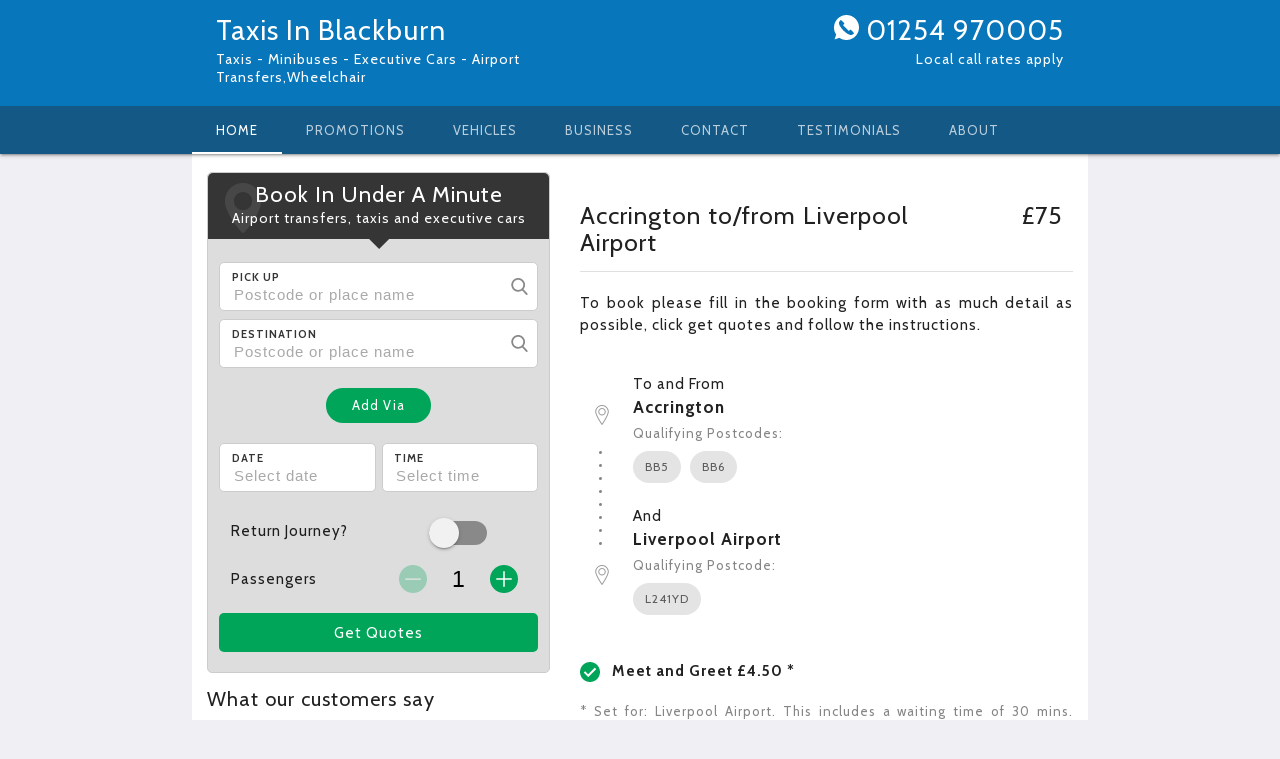

--- FILE ---
content_type: text/html; charset=UTF-8
request_url: https://www.taxiblackburn.co.uk/promo/5870/accrington-liverpool-airport-taxi-fare/
body_size: 12338
content:
	<!DOCTYPE html>
<html lang="en" xml:lang="en" itemscope itemtype="http://schema.org/LocalBusiness" xmlns:og="http://ogp.me/ns#" xmlns:fb="http://www.facebook.com/2008/fbml">


    <head>
        <!-- Google Tag Manager -->
<script>(function(w,d,s,l,i){w[l]=w[l]||[];w[l].push({'gtm.start':
new Date().getTime(),event:'gtm.js'});var f=d.getElementsByTagName(s)[0],
j=d.createElement(s),dl=l!='dataLayer'?'&l='+l:'';j.async=true;j.src=
'https://www.googletagmanager.com/gtm.js?id='+i+dl;f.parentNode.insertBefore(j,f);
})(window,document,'script','dataLayer','GTM-PNW8KZV');</script>
<!-- End Google Tag Manager -->
<!-- Whoooooo -->

        <link rel='stylesheet' media="all" type='text/css' href='https://fonts.googleapis.com/css?family=Roboto+Condensed:300&display=swap'>
<meta charset="utf-8">
<meta http-equiv="X-UA-Compatible" content="IE=edge,chrome=1">
<meta name="Description" content="Accrington to/from Liverpool Airport. Only £75.00. Book Online or call us on 01254 970005." />
<meta http-equiv="cache-control" content="public" />
<meta http-equiv="content-language" content="en-UK,en-US" />
<meta http-equiv="content-script-type" content="text/javascript" />
<meta name="copyright" content="&copy; 2010-2026 Web 3 Resource Ltd" />
<meta name="viewport" content="width=device-width,initial-scale=1,maximum-scale=1,minimum-scale=1,user-scalable=0" />
<meta name="HandheldFriendly" content="true" />
<link rel="sitemap" type="application/xml" title="Sitemap" href="/sitemap.xml" />
<meta http-equiv="imagetoolbar" content="false">
<meta name="geo.region" content="GB" />
<meta name="geo.placename" content="Blackburn" />


<link rel="apple-touch-icon" sizes="57x57"   href="https://fa425fc75805f6d656a6-1f46740cb59bebeea403ceb80d228c15.ssl.cf1.rackcdn.com/dashboard/ed720bada2de494e24de7b6fc95664c24c7cb382/imgs/taxicode/icon57.png" />
<link rel="apple-touch-icon" sizes="72x72"   href="https://fa425fc75805f6d656a6-1f46740cb59bebeea403ceb80d228c15.ssl.cf1.rackcdn.com/dashboard/ed720bada2de494e24de7b6fc95664c24c7cb382/imgs/taxicode/icon72.png" />
<link rel="apple-touch-icon" sizes="114x114" href="https://fa425fc75805f6d656a6-1f46740cb59bebeea403ceb80d228c15.ssl.cf1.rackcdn.com/dashboard/ed720bada2de494e24de7b6fc95664c24c7cb382/imgs/taxicode/icon114.png" />
<meta itemprop="name" content="Blackburn Taxis">
<meta itemprop="image" content="http://c179605.r5.cf1.rackcdn.com/taxicode_email_logo.png">
<meta itemprop="description" content="Accrington to/from Liverpool Airport. Only £75.00. Book Online or call us on 01254 970005.">
<meta property='og:description' content="Accrington to/from Liverpool Airport. Only £75.00. Book Online or call us on 01254 970005." />
<meta property="og:title" content="&pound;75 Accrington To/from Liverpool Airport" />
<meta property="og:type" content="website" />
<meta property="og:url" content="http://www.taxiblackburn.co.uk/promo/5870/accrington-liverpool-airport-taxi-fare/" />
<meta property="og:image" content="https://api.taxicode.com/image/promo/5870/og/" />
<meta property="og:site_name" content="Taxis In Blackburn" />
<meta property="fb:admins" content="643290070,609367391" />
<meta name="DC.title" content="&pound;75 Accrington To/from Liverpool Airport"/>
<link rel="shortcut icon" type="image/x-icon" href="https://fa425fc75805f6d656a6-1f46740cb59bebeea403ceb80d228c15.ssl.cf1.rackcdn.com/dashboard/ed720bada2de494e24de7b6fc95664c24c7cb382/imgs/common/template_icons/taxi_partner-min.png" />
<meta name="google-site-verification" content="E__EO04lA0Lw6IA1edBT8GVBiUSdFS_aNESY1muTTDo" />
<link rel="canonical" href="http://www.taxiblackburn.co.uk/promo/">
<meta property="og:url" content="http://www.taxiblackburn.co.uk/promo/" />


    <title>Taxi Accrington Liverpool Airport Price &pound;75.00</title>
<!-- Controller added CSS -->
<link rel="author" href="/humans.txt">
<!--Import Google Icon Font-->
<link rel='preconnect' href="https://fonts.googleapis.com" />
<link rel="stylesheet" media="all" type="text/css" href="https://fonts.googleapis.com/icon?family=Material+Icons">
<link rel="stylesheet" media="all" type="text/css" href="https://fonts.googleapis.com/css?family=Cabin:400,700&display=swap">
<!--Import materialize.css-->
<link rel="stylesheet" media="all" type="text/css" href="https://cdnjs.cloudflare.com/ajax/libs/materialize/1.0.0/css/materialize.min.css">
<!--Import main styles-->
<link rel="stylesheet" media="screen,projection" type="text/css" href="/css/taxicode-local/styles.less" />
<!-- MapBox styles -->
<link rel='preconnect' href="https://api.tiles.mapbox.com" />
<link rel='stylesheet' media="all" type="text/css" href='https://api.tiles.mapbox.com/mapbox-gl-js/v0.53.1/mapbox-gl.css' />
<!-- GLOBAL VARIABLES -->

<script type="text/javascript">
    var _DOMAIN_TYPE ="2";
var _SOURCE_DOMAIN_HOSTNAME="www.taxiblackburn.co.uk";
    window.lazyLoaded=window.lazyLoaded||function(e){
    console.log(e.detail);
};
window.lazyLoadError=window.lazyLoadError||function(e){
    console.group('Lazy Loading Error - '+e.detail.id);
    console.log('Source - '+e.detail.source);
    console.log(e.detail.error);
    console.error('Failed to load source from - '+e.detail.src);
    console.groupEnd();
};
document.addEventListener("lazyLoaded",window.lazyLoaded);
document.addEventListener("lazyLoadError",window.lazyLoadError);
window.CustomEvent=window.CustomEvent||function(n,p){
    p=p||{bubbles:false,cancelable:false,detail:null};
    var e=document.createEvent('CustomEvent');
    e.initCustomEvent(n,p.bubbles,p.cancelable,p.detail);
    return e;
};
window.lazy=window.lazy||function(l,a,z,y){
    if(!z.hasOwnProperty("readyStateEvent")){z.readyStateEvent='lazyLoaded';}
    if(!z.hasOwnProperty("mode")){z.mode='defer';}
    var h=a.getElementsByTagName('head')[0];
    var t=a.createElement('script');
    t.id=y||'lazyLoaded-'+Math.floor(Math.random()*Date.now());
    if(z.mode!=='async'){t.defer=1;}else{t.async=1;}
    t.type='text/javascript';
    t.src=z.src;
    t.onload=function(e){var r=new CustomEvent(z.readyStateEvent,{detail:{id:t.id,src:t.src,source:z}});a.dispatchEvent(r);};
    t.onerror=function(e){var r=new CustomEvent('lazyLoadError',{detail:{id:t.id,src:t.src,source:z,error:e}});a.dispatchEvent(r);};
    h.appendChild(t);
};
    var _SPIDER = false,
        _INSTANCE_LAT = 53.76,
        _INSTANCE_LNG = -2.45667,
        _INSTANCE_MAP = _INSTANCE_LAT !== -1 && _INSTANCE_LNG !== -1 && !_SPIDER && 1,
        _INSTANCE_MAP_ZOOM = 12;
    document.addEventListener("DOMContentLoaded", function(event) { 
        var head_laziness = [
            //{ src:'/js/carousel/slick.js',readyStateEvent:'slickLazyLoaded' }
        ];
        for(load of head_laziness){
            lazy(window,document,load);
        }
        // Sets cookie if retina
(function(w){document.cookie='devicePixelRatio='+((w.devicePixelRatio===undefined)?1:w.devicePixelRatio)+'; path=/';})(window);

            });
</script>
    <!-- START GOOGLE ANALYTICS -->
        <script type="text/javascript">
        // set a global window variable flag to identify gtag enabled status
        var _GTAG_ENABLED = true;
    </script>
            <!-- Nothing here on purpose, maybe just this script tag then lol -->
        <script type="text/javascript" src="/js/common/gtag_tracking.js?update=691450b7"></script>
        <script type="text/javascript">
            document.addEventListener("DOMContentLoaded", function(event) { 
                TC.gtag.tracking.setAccountKey("GTM-PNW8KZV");
            });
        </script>
    
</head>
<body>
    <!-- Google Tag Manager (noscript) -->
<noscript><iframe src="https://www.googletagmanager.com/ns.html?id=GTM-PNW8KZV"
height="0" width="0" style="display:none;visibility:hidden"></iframe></noscript>
<!-- End Google Tag Manager (noscript) -->

            <div class="app-store-banner"></div>


<nav class="nav-extended nav-bar ">

    <div class="row nav-wrapper container">

        <div class="col m6 s12 left-align">

            <h1 class="nav-title">
                <a title="Blackburn Taxi Home" href="/">
                    Taxis In Blackburn                </a>
            </h1>

                            <span class="nav-subtitle">Taxis - Minibuses - Executive Cars - Airport Transfers,Wheelchair </span>
            
        </div>

        <div class="col m6 right-align hide-on-small-only">

            
                
                    <a title="Call us now on 01254 970005" href="tel:01254 970005">
                                                    <meta itemprop="telephone" content="01254 970005" />
                        
                        <span class="nav-title">
                            <img src="/imgs/taxicode-local/common/phone-bubble-main.svg" width="25" height="25"/>
                            01254 970005                        </span>
                        <span class="nav-subtitle">Local call rates apply</span>
                    </a>

                
            
        </div>

    </div>

    <div class="nav-content ">

        <div class="container">

            <ul class="tabs tabs-transparent">

                <li class="tab">
                    <a target="_self" href="/" class="">
                        <span>Home</span>
                    </a>
                </li>

                                    <li class="tab">
                        <a target="_self" title="Blackburn Airport Transfers and Special Prices" href="/promotions/" class="">
                            <span>Promotions</span>
                        </a>
                    </li>
                
                <li class="tab">
                    <a target="_self" title="Blackburn Taxi Fleet" href="/fleet/" class="">
                        <span>Vehicles</span>
                    </a>

                </li>
                <li class="tab">
                    <a target="_self" title="Blackburn Business Accounts" href="/business/" class="">
                        <span>Business</span>
                    </a>
                </li>

                                    <li class="tab">
                        <a target="_self" title="Contact Blackburn Taxis" href="/contact/" class="">
                            <span>Contact</span>
                        </a>
                    </li>
                
                <li class="tab">
                    <a target="_self" title="Blackburn Taxi Testimonials" href="/testimonial/" class="">
                        <span>Testimonials</span>
                    </a>
                </li>

                                    <li class="tab">
                        <a target="_self" title="About Blackburn Taxis" href="/about/" class="">
                            <span>About</span>
                        </a>
                    </li>
                
                <li class="tab">
                    <a target="_self" title="Blackburn Taxi FAQ" href="/faq/" class="">
                        <span>FAQ</span>
                    </a>
                </li>

                                    <li class="tab">
                        <a target="_self" title="Blackburn Coach Hire" href="/coachhire/" class="">
                            <span>Group Bookings</span>
                        </a>
                    </li>
                
            </ul>

        </div>

    </div>

</nav>
    <div class="row container">
        <div class="col l5 m12 s12">
            <div class="content-container">
                
    <div class="hide-on-med-and-up center mobile-tel">

        <a class="hovered-button" title="Call us now on 01254 970005" href="tel:01254 970005">
                            <meta itemprop="telephone" content="01254 970005" />
            
            <img src="/imgs/taxicode-local/common/phone-bubble.svg" width="25" height="25"/>

            <span class="tel-title">01254 970005</span>

        </a>

    </div>


<div class="TCL-form light-scheme">

    <div class="notification-container"></div>

    <form class="row">

        <div class="TCL-header col s12">

            <div class="header-text center">
                <h4>Book In Under A Minute</h4>
                <span>Airport transfers, taxis and executive cars</span>
            </div>

            <div class="arrow-down"></div>

        </div>

        <div class="TCL-body col s12">

            <div class="row no-margin">

                <div class="TCL-input-field container-padding row valign-wrapper">
                    <div class="col s11">
                        <label for="pickup">Pick Up</label>
                        <input id="pickup" data-type="search" placeholder="Postcode or place name" title="Postcode or place name" name="pickup" class="browser-default data-hj-whitelist" type="text"/>
                        <input type="hidden" id="pickup_poi" name="pickup_poi" value="0"/>
                        <input type="hidden" id="pickup_poi_reference" name="pickup_poi_reference" value=""/>
                    </div>
                    <div class="col s1 icon-container center-align">
                        <a class="action-icon waves-effect waves-light icon-search-content"></a>
                    </div>
                    <div class="suggestions-list"></div>
                </div>

                <div class="TCL-input-field container-padding row valign-wrapper full-row-bottom-margin">
                    <div class="col s11">
                        <label for="destination">Destination</label>
                        <input id="destination" data-type="search" placeholder="Postcode or place name" title="Postcode or place name" name="destination" class="browser-default data-hj-whitelist" type="text"/>
                        <input type="hidden" id="destination_poi" name="destination_poi" value="0"/>
                        <input type="hidden" id="destination_poi_reference" name="destination_poi_reference" value=""/>
                    </div>
                    <div class="col s1 icon-container center-align">
                        <a class="action-icon waves-effect waves-light icon-search-content"></a>
                    </div>
                    <div class="suggestions-list"></div>
                </div>

                <div class="row valign-wrapper">

                    <div class="col s12 sub-column center-align">
                        <a class="action-button waves-effect waves-light add-vias hovered-button">Add Via</a>
                    </div>

                </div>

                <div class="via-container"></div>

                <div class="row">

                    <div class="col s6 sub-column-left">
                        <div class="TCL-input-field container-padding row">
                            <div class="col s12">
                                <label for="outbound_date">Date</label>
                                <input id="outbound_date" data-type="click" placeholder="Select date" class="browser-default datepicker data-hj-whitelist" type="text"/>
                            </div>
                        </div>
                    </div>

                    <div class="col s6 sub-column-right">
                        <div class="TCL-input-field container-padding row">
                            <div class="col s12">
                                <label for="outbound_time">Time</label>
                                <input id="outbound_time" data-type="click" placeholder="Select time" class="browser-default timepicker data-hj-whitelist" type="text"/>
                            </div>
                        </div>
                    </div>

                </div>

                <div class="row">

                    <div class="col s6 left-align">

                        <p class="tooltipped" data-delay="0" data-tooltip="Enable the switch if you want to add a return date to your journey">Return Journey?</p>

                    </div>

                    <div class="col s6 center">

                        <div class="switch return-journey-switch">
                            <label>
                                <input type="checkbox" id="returnJourneyCheckbox">
                                <span class="lever"></span>
                            </label>
                        </div>

                    </div>

                </div>

                <div class="row return-container">

                    <div class="col s6 sub-column-left">
                        <div class="TCL-input-field container-padding row">
                            <div class="col s12">
                                <label for="return_date">Return Date</label>
                                <input id="return_date" data-type="click" placeholder="Select date" class="browser-default datepicker data-hj-whitelist" type="text"/>
                            </div>
                        </div>
                    </div>

                    <div class="col s6 sub-column-right">
                        <div class="TCL-input-field container-padding row">
                            <div class="col s12">
                                <label for="return_time">Return Time</label>
                                <input id="return_time" data-type="click" placeholder="Select time" class="browser-default timepicker data-hj-whitelist" type="text"/>
                            </div>
                        </div>
                    </div>

                </div>

                <div class="row valign-wrapper">

                    <div class="col s6 left-align">

                        <p class="tooltipped" data-delay="0" data-tooltip="Passengers number include number of adults, children and infants">Passengers</p>

                    </div>

                    <div class="col s6 right-align">

                        <div class="row no-margin people-container">

                            <div class="col s4 center">
                                <a class="people-action hovered-button waves-effect waves-light disabled-action" data-action="subtract">
                                    <img class="action-icon" src="https://2fccf0aa4468dd11cb67-0432c91598590d3d15a3b953ae5affcb.ssl.cf1.rackcdn.com/images/minus-plain.svg"/>
                                </a>
                            </div>

                            <div class="col s4 center">
                                <input id="people" data-type="edit" name="people" value="1" class="browser-default data-hj-whitelist" type="text"/>
                            </div>

                            <div class="col s4 center">
                                <a class="people-action hovered-button waves-effect waves-light" data-action="add">
                                    <img class="action-icon" src="https://2fccf0aa4468dd11cb67-0432c91598590d3d15a3b953ae5affcb.ssl.cf1.rackcdn.com/images/plus-plain.svg"/>
                                </a>
                            </div>

                        </div>

                    </div>

                </div>

            </div>

            
        </div>

        <div class="TCL-footer col s12">

            
            <a class="TCL-button-field container-padding center-align quotes-button hovered-button waves-effect waves-light">Get Quotes</a>

            <div class="center-align clear-field">
                <a class="action-button clear-form">Reset</a>
            </div>

        </div>

    </form>

</div>

<script type="text/html" id="location_suggestions">

    <ul class="suggestions-container">

        <% for (var type in suggestions) { %>

            <li class="suggestion-header">
                <img width="20" height="20" src="<%=suggestions[type]['icon']%>"/>
                <span><%=type%></span>
            </li>

            <% for (var i = 0; i < suggestions[type]['list'].length; i++) { %>

                <li class="suggestion-list-item">
                    <a class="suggestions-element" data-field="<%=field%>" data-reference="<%=suggestions[type]['list'][i].reference%>" data-poi="<%=suggestions[type]['list'][i].poi%>"><%=suggestions[type]['list'][i].string%></a>
                </li>

            <% } %>

        <% } %>

    </ul>

</script>

<script type="text/html" id="via_block">
    <div class="row no-margin valign-wrapper via-block">
        <div class="col s11">
            <div class="TCL-input-field container-padding row valign-wrapper">
                <div class="col s11">
                    <label for="<%=name%>"><%=label%></label>
                    <input id="<%=name%>" data-type="search" placeholder="Enter via location" name="<%=name%>" class="browser-default" type="text"/>
                </div>
                <div class="col s1 icon-container center-align">
                    <a class="action-icon waves-effect waves-light icon-search-content"></a>
                </div>
                <div class="suggestions-list"></div>
            </div>
        </div>
        <div class="col s1 icon-container no-margin no-background remove-container">
            <a class="action-icon icon-minus-content remove-vias"></a>
        </div>
    </div>
</script>

<script type="text/html" id="advanced_options">

    <div class="TCL-input-field container-padding row valign-wrapper">
        <div class="col s12">
            <label for="advancedName">Full Name</label>
            <input id="advancedName" placeholder="Enter full name" name="name_advanced" class="browser-default" type="text"/>
        </div>
    </div>

    <div class="TCL-input-field container-padding row valign-wrapper">
        <div class="col s12">
            <label for="advancedEmail">Email</label>
            <input id="advancedEmail" placeholder="Enter email" name="email_advanced" class="browser-default" type="text"/>
        </div>
    </div>

    <div class="TCL-input-field container-padding row valign-wrapper">
        <div class="col s12">
            <label for="advancedPhone">Phone</label>
            <input id="advancedPhone" placeholder="Enter phone number" name="phone_advanced" class="browser-default" type="text"/>
        </div>
    </div>

    <div class="TCL-input-field container-padding row valign-wrapper">
        <div class="col s12">
            <label for="advancedNotes">Notes</label>
            <textarea id="advancedNotes" placeholder="Do you havee a lot of luggage? Are you going to an event? Is it a day trip?" name="notes_advanced" class="browser-default" type="text"></textarea>
        </div>
    </div>

</script>

                
    <div class="ratings-widget-container hide-on-med-and-down">
        <div class="ratings-widget-header">
            <h2>What our customers say</h2>
        </div>

        <div class="divider"></div>

        
            <meta content="Taxis In Blackburn"/>

            <div itemprop="aggregateRating" itemscope itemtype="http://schema.org/AggregateRating" class="overall-container center">

                <meta itemprop="worstRating" content="0"/>
                <meta itemprop="bestRating" content="5"/>
                <meta itemprop="ratingValue"content="4.4"/>
                <meta itemprop="ratingCount"content="248"/>

                <div class="overall-rating">Overall Rating</div>

                <div class="star-bar" data-number="88" title="Our average rating is 4.4/5 Based on 248 ratings">

                    <div class="fill"></div>

                </div>

                <span class="overall-rating-count">(248)</span>

            </div>

        
        <div class="ratings-widget-sub-container">

            
                <div itemprop="review" itemscope itemtype="http://schema.org/Review" class="rating-item">

    <meta itemprop="itemReviewed" content="Taxis In Blackburn" />
    <meta itemprop="dateCreated" content="2025-08-01T11:28:13+01:00"/>

    <div class="row rating-header">

        <div class="col s6 left-align">

            <div itemprop="reviewRating" itemscope itemtype="http://schema.org/Rating">

                
                <meta itemprop="worstRating" content="0" />
                <meta itemprop="bestRating" content="5" />
                <meta itemprop="ratingValue" content="5" />

                <div class="star-bar" data-number="100">

                    <div class="fill"></div>

                </div>

            </div>

        </div>

        <div class="col s6 right-align">

            <span itemprop="author" itemscope itemtype="http://schema.org/Person">
                <span itemprop="name" class="rater-name">JENNIFER  URE</span>
            </span>
        </div>

    </div>

    <div class="rating-body">

        <span itemprop="reviewBody">"Great service "</span>

    </div>

    <div class="rating-footer">

        <div class="row">

            <div class="col s6">

                <span class="rating-date">01 Aug 2025</span>

            </div>

            
        </div>

    </div>

</div>

            
                <div itemprop="review" itemscope itemtype="http://schema.org/Review" class="rating-item">

    <meta itemprop="itemReviewed" content="Taxis In Blackburn" />
    <meta itemprop="dateCreated" content="2025-07-10T17:58:56+01:00"/>

    <div class="row rating-header">

        <div class="col s6 left-align">

            <div itemprop="reviewRating" itemscope itemtype="http://schema.org/Rating">

                
                <meta itemprop="worstRating" content="0" />
                <meta itemprop="bestRating" content="5" />
                <meta itemprop="ratingValue" content="5" />

                <div class="star-bar" data-number="100">

                    <div class="fill"></div>

                </div>

            </div>

        </div>

        <div class="col s6 right-align">

            <span itemprop="author" itemscope itemtype="http://schema.org/Person">
                <span itemprop="name" class="rater-name">CATHERINE THOMPSON</span>
            </span>
        </div>

    </div>

    <div class="rating-body">

        <span itemprop="reviewBody">"Friendly driver, on time both journeys."</span>

    </div>

    <div class="rating-footer">

        <div class="row">

            <div class="col s6">

                <span class="rating-date">10 Jul 2025</span>

            </div>

            
        </div>

    </div>

</div>

            
                <div itemprop="review" itemscope itemtype="http://schema.org/Review" class="rating-item">

    <meta itemprop="itemReviewed" content="Taxis In Blackburn" />
    <meta itemprop="dateCreated" content="2025-07-09T14:24:36+01:00"/>

    <div class="row rating-header">

        <div class="col s6 left-align">

            <div itemprop="reviewRating" itemscope itemtype="http://schema.org/Rating">

                
                <meta itemprop="worstRating" content="0" />
                <meta itemprop="bestRating" content="5" />
                <meta itemprop="ratingValue" content="5" />

                <div class="star-bar" data-number="100">

                    <div class="fill"></div>

                </div>

            </div>

        </div>

        <div class="col s6 right-align">

            <span itemprop="author" itemscope itemtype="http://schema.org/Person">
                <span itemprop="name" class="rater-name">STEVE CASTLE</span>
            </span>
        </div>

    </div>

    <div class="rating-body">

        <span itemprop="reviewBody">"The driver contacted me even before I had reached my pick up point explaining that he had arrived at the pick up point and would await a call from me on arrival. He was Courteous and communicative throughout the journey which made for a pleasant experience. I personally tipped him.    "</span>

    </div>

    <div class="rating-footer">

        <div class="row">

            <div class="col s6">

                <span class="rating-date">09 Jul 2025</span>

            </div>

            
        </div>

    </div>

</div>

            
                <div itemprop="review" itemscope itemtype="http://schema.org/Review" class="rating-item">

    <meta itemprop="itemReviewed" content="Taxis In Blackburn" />
    <meta itemprop="dateCreated" content="2025-06-02T18:08:02+01:00"/>

    <div class="row rating-header">

        <div class="col s6 left-align">

            <div itemprop="reviewRating" itemscope itemtype="http://schema.org/Rating">

                
                <meta itemprop="worstRating" content="0" />
                <meta itemprop="bestRating" content="5" />
                <meta itemprop="ratingValue" content="5" />

                <div class="star-bar" data-number="100">

                    <div class="fill"></div>

                </div>

            </div>

        </div>

        <div class="col s6 right-align">

            <span itemprop="author" itemscope itemtype="http://schema.org/Person">
                <span itemprop="name" class="rater-name">ELLIE JAYNE MULLINS</span>
            </span>
        </div>

    </div>

    <div class="rating-body">

        <span itemprop="reviewBody">"Super helpful and extended the journey for us. "</span>

    </div>

    <div class="rating-footer">

        <div class="row">

            <div class="col s6">

                <span class="rating-date">02 Jun 2025</span>

            </div>

            
        </div>

    </div>

</div>

            
                <div itemprop="review" itemscope itemtype="http://schema.org/Review" class="rating-item">

    <meta itemprop="itemReviewed" content="Taxis In Blackburn" />
    <meta itemprop="dateCreated" content="2024-12-10T09:37:04+00:00"/>

    <div class="row rating-header">

        <div class="col s6 left-align">

            <div itemprop="reviewRating" itemscope itemtype="http://schema.org/Rating">

                
                <meta itemprop="worstRating" content="0" />
                <meta itemprop="bestRating" content="5" />
                <meta itemprop="ratingValue" content="5" />

                <div class="star-bar" data-number="100">

                    <div class="fill"></div>

                </div>

            </div>

        </div>

        <div class="col s6 right-align">

            <span itemprop="author" itemscope itemtype="http://schema.org/Person">
                <span itemprop="name" class="rater-name">ED FRY</span>
            </span>
        </div>

    </div>

    <div class="rating-body">

        <span itemprop="reviewBody">"Drivers were great - kept us informed of arrival times and were friendly and chatty."</span>

    </div>

    <div class="rating-footer">

        <div class="row">

            <div class="col s6">

                <span class="rating-date">10 Dec 2024</span>

            </div>

            
        </div>

    </div>

</div>

            
        </div>

        <div class="center">

            <a class="action-button go-to-reviews" href="/testimonial/">View all reviews</a>

        </div>

    </div>


            </div>
        </div>
        <div class="col l7 m12 s12">
            <div class="content-container">
                <div class="map-container">
                    <div id="map-element"></div>
                </div>
                <div class="journey-info-container"></div>
                <div class="vehicles-container"></div>
                <div class="modal bottom-sheet"></div>
                <div class="modal center-sheet"></div>
                <div class="page-content">


                        <div class="promo-content">

                            <h5 class="section row">

                                <span class="col s9 no-padding">Accrington to/from Liverpool Airport</span>

                                <span class="col s3 right-align">&pound;75</span>

                            </h5>

                            <div class="divider"></div>

                            <div class="info">

                                <p>To book please fill in the booking form with as much detail as possible, click get quotes and follow the instructions.</p>

                            </div>

                            <div class="row valign-wrapper">

                                <div class="col s2 m1 center">

                                    <div>

                                        <img src="/imgs/taxicode-local/common/location-pin.svg" width="20" height="20"/>

                                    </div>

                                    <ul class="margin-separator">

                                        <li class="dot"></li>

                                        <li class="dot"></li>

                                        <li class="dot"></li>

                                        <li class="dot"></li>

                                        <li class="dot"></li>

                                        <li class="dot"></li>

                                        <li class="dot"></li>

                                        <li class="dot"></li>

                                    </ul>

                                    <div>

                                        <img src="/imgs/taxicode-local/common/location-pin.svg" width="20" height="20"/>

                                    </div>

                                </div>

                                <div class="col s10 m11">

                                    <div class="promo-paragraph">

                                        <h4 class="promo-label">To and From</h4>

                                        <h3 class="promo-text">Accrington</h3>

                                        <div class="promo-subtitle">

                                            <span class="subtitle-text">Qualifying Postcodes:</span>

                                            <div>

                                                
                                                    <span class="chip promo-chip">BB5</span>

                                                
                                                    <span class="chip promo-chip">BB6</span>

                                                
                                            </div>

                                        </div>

                                    </div>


                                    <div class="promo-paragraph">

                                        <h4 class="promo-label">And</h4>

                                        <h3 class="promo-text">Liverpool Airport</h3>

                                        <div class="promo-subtitle">

                                            <span class="subtitle-text">Qualifying Postcode:</span>

                                            <div>

                                                
                                                    <span class="chip promo-chip">L241YD</span>

                                                
                                            </div>

                                        </div>

                                    </div>

                                </div>

                            </div>

                            
                                <div class="mag-paragraph">

                                    <p class="mag-text">

                                        Meet and Greet &pound;4.50
                                        
                                        *

                                    </p>


                                    <p class="mag-info">

                                        *

                                        
                                            Set for: Liverpool Airport.

                                        
                                        
                                            This includes a waiting time of 30 mins. There will be an additional cash charge per 15 mins of waiting of £3.

                                        
                                    </p>

                                </div>

                            

                            
                                <div class="promo-custom-description">

                                    <p>

                                        Accrington to/from Liverpool Airport - From £75.00
                                    </p>

                                </div>

                            

                            
                                <div class="promo-peak-times">

                                    
                                        <p>This price applies to journeys in both directions.</p>

                                    
                                    <p>Normal hours prices apply to journeys between 11:00am and 9:59pm.</p>

                                    <p>Out of hours prices apply to journeys between 10:00pm and 10:59am.</p>

                                </div>

                            

                            <div class="row vehicle-prices">

                                <div class="col s12">

                                    <ul class="tabs">

                                        <li class="tab col s6"><a class="active" href="#standardPrice">Standard Price</a></li>

                                        <li class="tab col s6"><a href="#vehiclesPrices">Other Prices</a></li>

                                    </ul>

                                </div>

                                <div id="standardPrice" class="col s12 tab-content">

                                    
                                    <div class="vehicle-info">

    <div class="row valign-wrapper hide-on-small-only">

        <div class="col s12 m5 center vehicle-image">

            <div class="icon-container">

                <img src="https://0a253f0154a285c4c39d-737055c08ccf7a0c920fa07422559c6f.ssl.cf1.rackcdn.com/garage_img_1_1573906571.png" />

            </div>

            <div class="TCL-chip">

                <img src="/imgs/taxicode-local/common/team.svg" alt="Total Passengers"/>

                <span>3</span>

            </div>

            <div class="TCL-chip">

                <img src="/imgs/taxicode-local/common/luggage.svg" alt="Total Passengers"/>

                <span>2</span>

            </div>

        </div>

        <div class="col s12 m7 center vehicle-details">

            <h4>Saloon - Sedan</h4>

            
                <div class="prices-container">

                    <div>

                        Standard Price:

                       <span class="price">&pound;75</span>


                    </div>


                    <div title="Out of hours prices apply to journeys between 10:00pm and 10:59am">

                        Out Of Hours Price:

                        <span class="price">&pound;75</span>

                    </div>

                </div>

            

        </div>

    </div>

    <div class="row center hide-on-med-and-up">

        <div class="vehicle-details">

            <h4 class="big">Saloon - Sedan</h4>

        </div>

        <div class="icon-container">

            <img src="https://0a253f0154a285c4c39d-737055c08ccf7a0c920fa07422559c6f.ssl.cf1.rackcdn.com/garage_img_1_1573906571.png" />

        </div>

        <div class="TCL-chip">

            <img src="/imgs/taxicode-local/common/team.svg" alt="Total Passengers"/>

            <span>3</span>

        </div>

        <div class="TCL-chip">

            <img src="/imgs/taxicode-local/common/luggage.svg" alt="Total Passengers"/>

            <span>2</span>

        </div>

        
            <div class="prices-container">

                <div>

                    Standard Price:

                    <span class="price">&pound;75</span>

                </div>


                <div title="Out of hours prices apply to journeys between 10:00pm and 10:59am">

                    Out Of Hours Price:

                    <span class="price">&pound;75</span>

                </div>

            </div>

        


    </div>

</div>

                                </div>

                                <div id="vehiclesPrices" class="col s12 tab-content">

                                    
                                        
                                        <div class="vehicle-info">

    <div class="row valign-wrapper hide-on-small-only">

        <div class="col s12 m5 center vehicle-image">

            <div class="icon-container">

                <img src="https://0a253f0154a285c4c39d-737055c08ccf7a0c920fa07422559c6f.ssl.cf1.rackcdn.com/cmp_garage_img_3_1573663609.png" />

            </div>

            <div class="TCL-chip">

                <img src="/imgs/taxicode-local/common/team.svg" alt="Total Passengers"/>

                <span>5</span>

            </div>

            <div class="TCL-chip">

                <img src="/imgs/taxicode-local/common/luggage.svg" alt="Total Passengers"/>

                <span>3</span>

            </div>

        </div>

        <div class="col s12 m7 center vehicle-details">

            <h4>5 Seater MPV/SUV</h4>

            
                <div class="prices-container">

                    <div>

                        Standard Price:

                       <span class="price">&pound;85</span>


                    </div>


                    <div title="Out of hours prices apply to journeys between 10:00pm and 10:59am">

                        Out Of Hours Price:

                        <span class="price">&pound;85</span>

                    </div>

                </div>

            

        </div>

    </div>

    <div class="row center hide-on-med-and-up">

        <div class="vehicle-details">

            <h4 class="big">5 Seater MPV/SUV</h4>

        </div>

        <div class="icon-container">

            <img src="https://0a253f0154a285c4c39d-737055c08ccf7a0c920fa07422559c6f.ssl.cf1.rackcdn.com/cmp_garage_img_3_1573663609.png" />

        </div>

        <div class="TCL-chip">

            <img src="/imgs/taxicode-local/common/team.svg" alt="Total Passengers"/>

            <span>5</span>

        </div>

        <div class="TCL-chip">

            <img src="/imgs/taxicode-local/common/luggage.svg" alt="Total Passengers"/>

            <span>3</span>

        </div>

        
            <div class="prices-container">

                <div>

                    Standard Price:

                    <span class="price">&pound;85</span>

                </div>


                <div title="Out of hours prices apply to journeys between 10:00pm and 10:59am">

                    Out Of Hours Price:

                    <span class="price">&pound;85</span>

                </div>

            </div>

        


    </div>

</div>

                                    
                                        
                                        <div class="vehicle-info">

    <div class="row valign-wrapper hide-on-small-only">

        <div class="col s12 m5 center vehicle-image">

            <div class="icon-container">

                <img src="https://0a253f0154a285c4c39d-737055c08ccf7a0c920fa07422559c6f.ssl.cf1.rackcdn.com/garage_img_4_1573906726.png" />

            </div>

            <div class="TCL-chip">

                <img src="/imgs/taxicode-local/common/team.svg" alt="Total Passengers"/>

                <span>3</span>

            </div>

            <div class="TCL-chip">

                <img src="/imgs/taxicode-local/common/luggage.svg" alt="Total Passengers"/>

                <span>2</span>

            </div>

        </div>

        <div class="col s12 m7 center vehicle-details">

            <h4>Mercedes E-Class</h4>

            
                <div class="prices-container">

                    <div>

                        Standard Price:

                       <span class="price">&pound;127.50</span>


                    </div>


                    <div title="Out of hours prices apply to journeys between 10:00pm and 10:59am">

                        Out Of Hours Price:

                        <span class="price">&pound;127.50</span>

                    </div>

                </div>

            

        </div>

    </div>

    <div class="row center hide-on-med-and-up">

        <div class="vehicle-details">

            <h4 class="big">Mercedes E-Class</h4>

        </div>

        <div class="icon-container">

            <img src="https://0a253f0154a285c4c39d-737055c08ccf7a0c920fa07422559c6f.ssl.cf1.rackcdn.com/garage_img_4_1573906726.png" />

        </div>

        <div class="TCL-chip">

            <img src="/imgs/taxicode-local/common/team.svg" alt="Total Passengers"/>

            <span>3</span>

        </div>

        <div class="TCL-chip">

            <img src="/imgs/taxicode-local/common/luggage.svg" alt="Total Passengers"/>

            <span>2</span>

        </div>

        
            <div class="prices-container">

                <div>

                    Standard Price:

                    <span class="price">&pound;127.50</span>

                </div>


                <div title="Out of hours prices apply to journeys between 10:00pm and 10:59am">

                    Out Of Hours Price:

                    <span class="price">&pound;127.50</span>

                </div>

            </div>

        


    </div>

</div>

                                    
                                        
                                        <div class="vehicle-info">

    <div class="row valign-wrapper hide-on-small-only">

        <div class="col s12 m5 center vehicle-image">

            <div class="icon-container">

                <img src="https://0a253f0154a285c4c39d-737055c08ccf7a0c920fa07422559c6f.ssl.cf1.rackcdn.com/cmp_garage_img_21_1573663667.png" />

            </div>

            <div class="TCL-chip">

                <img src="/imgs/taxicode-local/common/team.svg" alt="Total Passengers"/>

                <span>3</span>

            </div>

            <div class="TCL-chip">

                <img src="/imgs/taxicode-local/common/luggage.svg" alt="Total Passengers"/>

                <span>4</span>

            </div>

        </div>

        <div class="col s12 m7 center vehicle-details">

            <h4>3 Seater MPV/SUV</h4>

            
                <div class="prices-container">

                    <div>

                        Standard Price:

                       <span class="price">&pound;105</span>


                    </div>


                    <div title="Out of hours prices apply to journeys between 10:00pm and 10:59am">

                        Out Of Hours Price:

                        <span class="price">&pound;105</span>

                    </div>

                </div>

            

        </div>

    </div>

    <div class="row center hide-on-med-and-up">

        <div class="vehicle-details">

            <h4 class="big">3 Seater MPV/SUV</h4>

        </div>

        <div class="icon-container">

            <img src="https://0a253f0154a285c4c39d-737055c08ccf7a0c920fa07422559c6f.ssl.cf1.rackcdn.com/cmp_garage_img_21_1573663667.png" />

        </div>

        <div class="TCL-chip">

            <img src="/imgs/taxicode-local/common/team.svg" alt="Total Passengers"/>

            <span>3</span>

        </div>

        <div class="TCL-chip">

            <img src="/imgs/taxicode-local/common/luggage.svg" alt="Total Passengers"/>

            <span>4</span>

        </div>

        
            <div class="prices-container">

                <div>

                    Standard Price:

                    <span class="price">&pound;105</span>

                </div>


                <div title="Out of hours prices apply to journeys between 10:00pm and 10:59am">

                    Out Of Hours Price:

                    <span class="price">&pound;105</span>

                </div>

            </div>

        


    </div>

</div>

                                    
                                        
                                        <div class="vehicle-info">

    <div class="row valign-wrapper hide-on-small-only">

        <div class="col s12 m5 center vehicle-image">

            <div class="icon-container">

                <img src="https://0a253f0154a285c4c39d-737055c08ccf7a0c920fa07422559c6f.ssl.cf1.rackcdn.com/garage_img_28_1574165707.png" />

            </div>

            <div class="TCL-chip">

                <img src="/imgs/taxicode-local/common/team.svg" alt="Total Passengers"/>

                <span>6</span>

            </div>

            <div class="TCL-chip">

                <img src="/imgs/taxicode-local/common/luggage.svg" alt="Total Passengers"/>

                <span>3</span>

            </div>

        </div>

        <div class="col s12 m7 center vehicle-details">

            <h4>Mercedes Vito </h4>

            
                <div class="prices-container">

                    <div>

                        Standard Price:

                       <span class="price">&pound;110</span>


                    </div>


                    <div title="Out of hours prices apply to journeys between 10:00pm and 10:59am">

                        Out Of Hours Price:

                        <span class="price">&pound;110</span>

                    </div>

                </div>

            

        </div>

    </div>

    <div class="row center hide-on-med-and-up">

        <div class="vehicle-details">

            <h4 class="big">Mercedes Vito </h4>

        </div>

        <div class="icon-container">

            <img src="https://0a253f0154a285c4c39d-737055c08ccf7a0c920fa07422559c6f.ssl.cf1.rackcdn.com/garage_img_28_1574165707.png" />

        </div>

        <div class="TCL-chip">

            <img src="/imgs/taxicode-local/common/team.svg" alt="Total Passengers"/>

            <span>6</span>

        </div>

        <div class="TCL-chip">

            <img src="/imgs/taxicode-local/common/luggage.svg" alt="Total Passengers"/>

            <span>3</span>

        </div>

        
            <div class="prices-container">

                <div>

                    Standard Price:

                    <span class="price">&pound;110</span>

                </div>


                <div title="Out of hours prices apply to journeys between 10:00pm and 10:59am">

                    Out Of Hours Price:

                    <span class="price">&pound;110</span>

                </div>

            </div>

        


    </div>

</div>

                                    
                                        
                                        <div class="vehicle-info">

    <div class="row valign-wrapper hide-on-small-only">

        <div class="col s12 m5 center vehicle-image">

            <div class="icon-container">

                <img src="https://0a253f0154a285c4c39d-737055c08ccf7a0c920fa07422559c6f.ssl.cf1.rackcdn.com/cmp_garage_img_1465118745.png" />

            </div>

            <div class="TCL-chip">

                <img src="/imgs/taxicode-local/common/team.svg" alt="Total Passengers"/>

                <span>16</span>

            </div>

            <div class="TCL-chip">

                <img src="/imgs/taxicode-local/common/luggage.svg" alt="Total Passengers"/>

                <span>4</span>

            </div>

        </div>

        <div class="col s12 m7 center vehicle-details">

            <h4>16 Seater Ford</h4>

            
                <div class="prices-container">

                    <div>

                        Standard Price:

                       <span class="price">&pound;225</span>


                    </div>


                    <div title="Out of hours prices apply to journeys between 10:00pm and 10:59am">

                        Out Of Hours Price:

                        <span class="price">&pound;225</span>

                    </div>

                </div>

            

        </div>

    </div>

    <div class="row center hide-on-med-and-up">

        <div class="vehicle-details">

            <h4 class="big">16 Seater Ford</h4>

        </div>

        <div class="icon-container">

            <img src="https://0a253f0154a285c4c39d-737055c08ccf7a0c920fa07422559c6f.ssl.cf1.rackcdn.com/cmp_garage_img_1465118745.png" />

        </div>

        <div class="TCL-chip">

            <img src="/imgs/taxicode-local/common/team.svg" alt="Total Passengers"/>

            <span>16</span>

        </div>

        <div class="TCL-chip">

            <img src="/imgs/taxicode-local/common/luggage.svg" alt="Total Passengers"/>

            <span>4</span>

        </div>

        
            <div class="prices-container">

                <div>

                    Standard Price:

                    <span class="price">&pound;225</span>

                </div>


                <div title="Out of hours prices apply to journeys between 10:00pm and 10:59am">

                    Out Of Hours Price:

                    <span class="price">&pound;225</span>

                </div>

            </div>

        


    </div>

</div>

                                    
                                </div>
                            </div>

                        </div>

                    </div>

                </div>

            </div>

        </div>


        <div class="row no-margin">

    <footer class="page-footer">


        
        <div class="footer-top center ">

            <div class="container footer-links center">

                <a href="/terms/" target="_blank">Terms &amp; Conditions</a>

                <a href="/privacy/" target="_blank">Privacy Policy</a>

                <a href="https://support.bookataxiride.com" target="_blank">Help &amp; Support</a>

            </div>

            <div class="container payment-options">

                <img class="paypal-icon" src="https://2fccf0aa4468dd11cb67-0432c91598590d3d15a3b953ae5affcb.ssl.cf1.rackcdn.com/images/paypal_plain.png"/>

                <img class="card-icons" src="https://2fccf0aa4468dd11cb67-0432c91598590d3d15a3b953ae5affcb.ssl.cf1.rackcdn.com/images/cards.png"/>

            </div>

        </div>

        <div class="footer-bottom center ">

            <p>&copy;2026 Taxicode B.V. | All Rights Reserved</p>

        </div>

    </footer>

</div>

        <script type="text/html" id="app_store_banner">

    <div class="row no-margin valign-wrapper">

        <div class="col s3 no-padding valign-wrapper">

            <a class="close-banner">
                <img src="/imgs/taxicode-local/common/delete.svg"/>
            </a>


            <img class="app-icon" src="/imgs/app/app-icon.png"/>


        </div>

        <div class="col s9 row no-margin no-padding valign-wrapper">

            <div class="col s9 left-align no-padding app-details">

                <p class="app-name">Taxicode <%=store%> App</p>

                <p class="app-description">Taxicode B.V.</p>

            </div>

            <div class="col s3 right-align">

                <a class="app-download" target="_blank" href="/app/store/<%=store%>">View</a>

            </div>

        </div>

    </div>

</script>

<script type="text/html" id="app_store_links">

    <a href="/app/store/android" target="_blank">

        <img src="/imgs/app/playstore.svg"/>

    </a>

    <a href="/app/store/ios" target="_blank">

        <img src="/imgs/app/applestore.svg"/>

    </a>

</script>

<script type="text/html" id="star_rating">

    <img class="star-element <%=type !== 'full' ? 'half-element' : ''%>" src="https://2fccf0aa4468dd11cb67-0432c91598590d3d15a3b953ae5affcb.ssl.cf1.rackcdn.com/images/<%=type === 'full' ? 'star' : 'half-star'%>.svg"/>

</script>

<script type="text/html" id="journey_info_block">

    <span class="map-disclaimer">*Map is for illustration purposes only. Your exact route may differ.</span>

    <div class="info-container">

        <div class="info-section">

            <img class="info-icon" src="/imgs/taxicode-local/common/distance.svg" />

            <span class="info-value"><%=journey.distance%> miles</span>

        </div>

        <div class="info-section">

            <img class="info-icon" src="/imgs/taxicode-local/common/timer.svg" />

            <span class="info-value"><%=journey.duration_text%></span>

        </div>

    </div>

    <div class="divider"></div>

</script>

<script type="text/html" id="vehicles_block">

    <ul class="">

        <% for (var i = 0; i < vehicles.length; i++) { %>

            <li class="card vehicle-action-card <%=touchable ? 'touch-card' : 'plain-card'%>" data-vehicle-id="<%=i%>">

                <div class="row clickable-content valign-wrapper hide-on-small-only">

                    <div class="col s4 icon-container center">

                        <img src="<%=vehicles[i]['image']%>" alt="<%=vehicles[i]['name']%> - <%=vehicles[i]['class']%> Class"/>

                    </div>

                    <div class="col s4 details-container center">

                        <h5 class="vehicle-name"><%=vehicles[i]['name']%></h5>

                        <p class="vehicle-class"><%=vehicles[i]['class']%> Class</p>

                        <% if (showExtra) { %>

                            <div class="TCL-chip">

                                <img src="/imgs/taxicode-local/common/team.svg" alt="Total Passengers"/>

                                <span><%=vehicles[i]['passengers']%></span>

                            </div>

                            <div class="TCL-chip">

                                <img src="/imgs/taxicode-local/common/luggage.svg" alt="Total Luggage"/>

                                <span><%=vehicles[i]['luggage_big']%></span>

                            </div>

                        <% } %>

                    </div>

                    <div class="col s4 price-container center">

                        <h4 class="price-value">&pound;<%=vehicles[i]['price'].toFixed(2)%></h4>

                        <% if (button) { %>

                            <a class="action-button waves-effect waves-light hovered-button select-vehicle">Select Vehicle</a>

                        <% } %>

                    </div>

                </div>

                <div class="clickable-content hide-on-med-and-up">

                    <div class="row details-container center">

                        <h5 class="col s12 vehicle-name"><%=vehicles[i]['name']%></h5>

                        <p class="col s12 vehicle-class"><%=vehicles[i]['class']%> Class</p>

                    </div>

                    <div class="row valign-wrapper">

                        <div class="col s6 no-padding">

                            <div class="icon-container">

                                <img src="<%=vehicles[i]['image']%>" alt="<%=vehicles[i]['name']%> - <%=vehicles[i]['class']%> Class"/>

                            </div>

                            <% if (showExtra) { %>

                                <div class="row">

                                    <div class="col s12 details-container center">

                                        <div class="TCL-chip">

                                            <img width="20" src="/imgs/taxicode-local/common/team.svg" alt="Total Passengers"/>

                                            <span><%=vehicles[i]['passengers']%></span>

                                        </div>

                                        <div class="TCL-chip">

                                            <img width="20" src="/imgs/taxicode-local/common/luggage.svg" alt="Total Luggage"/>

                                            <span><%=vehicles[i]['luggage_big']%></span>

                                        </div>

                                    </div>

                                </div>

                            <% } %>

                        </div>

                        <div class="col s6 price-container no-padding center">

                            <h4 class="price-value">&pound;<%=vehicles[i]['price'].toFixed(2)%></h4>

                            <% if (button) { %>

                                <a class="action-button waves-effect waves-light hovered-button select-vehicle">Select Vehicle</a>

                            <% } %>

                        </div>

                    </div>

                </div>

            </li>

        <% } %>

    </ul>

</script>

<script type="text/html" id="benefits_block">

    <div class="benefits-container">

        <h5>Why Book With Us?</h5>

        <ul>
            <li>Meet & Greet Service</li>
            <li>No Card Fees</li>
            <li>Flight Monitoring</li>
            <li>Professional, Local Drivers</li>
            <li>Secure Online Payment</li>
        </ul>

        <div class="center">
            <a class="benefits-close-button">Close</a>
        </div>

    </div>

</script>

<script type="text/html" id="vehicles_bottom_modal">

    <div class="vehicles-bottom-modal center">

        <p class="actions-disclaimer">What would you like to do?</p>

        <a class="modal-button bordered-button waves-effect waves-light" data-action="EMAIL" data-vehicle-id="<%=id%>">Email Quote</a>

        <span class="divide-text">or</span>

        <a class="modal-button hovered-button waves-effect waves-light" data-action="BOOK" data-vehicle-id="<%=id%>">Book Now</a>

    </div>

</script>

<script type="text/html" id="email_quote_modal">

    <div class="notification-container"></div>

    <div class="row">

        <div class="col s12">

            <%=vehicle_card%>

        </div>

        <div class="col s12">

            <div class="TCL-form modal-form light-scheme">

                <form class="row">

                    <div class="TCL-body col s12">

                        <div class="TCL-input-field container-padding row">
                            <div class="col s12">
                                <label for="name">Name</label>
                                <input id="name" data-type="edit" placeholder="Enter your name" class="browser-default" type="text"/>
                            </div>
                        </div>

                        <div class="TCL-input-field container-padding row">
                            <div class="col s12">
                                <label for="email">Email</label>
                                <input id="email" data-type="edit" placeholder="Enter your email" class="browser-default" type="text"/>
                            </div>
                        </div>

                        <div class="TCL-input-field container-padding row">
                            <div class="col s12">
                                <label for="notes">Notes</label>
                                <textarea id="notes" data-type="edit" placeholder="Attach a note to the email (optional)" class="browser-default" ></textarea>
                            </div>
                        </div>

                    </div>

                    <div class="TCL-footer col s12">

                        <a class="TCL-button-field container-padding center-align modal-button hovered-button waves-effect waves-light">Email Quote</a>

                    </div>

                </form>

            </div>

        </div>

    </div>

</script>

<script type="text/html" id="notification_alert">
    <div class="notificationAlert <%= type === 'error' ? 'error-alert' : 'success-alert' %>">
        <span><%=message%></span>
    </div>
</script>

<script type="text/html" id="toast_alert">
    <span class="toast-message <%= type === 'error' ? 'error-alert' : 'success-alert' %>"><%=message%></span>
</script>

        <script type="text/javascript">
    /* <![CDATA[ */
    var google_conversion_id = 1058219807;
    var google_custom_params = window.google_tag_params;
    var google_remarketing_only = true;
    /* ]]> */
    /* BING TRACKING */
(function (w, d, t, r, u) {
    var f, n, i;
    (w[u] = w[u] || []),
        (f = function () {
            var o = { ti: "5217564", enableAutoSpaTracking: true };
            (o.q = w[u]), (w[u] = new UET(o)), w[u].push("pageLoad");
        }),
        (n = d.createElement(t)),
        (n.src = r),
        (n.async = 1),
        (n.onload = n.onreadystatechange =
            function () {
                var s = this.readyState;
                (s && s !== "loaded" && s !== "complete") ||
                    (f(), (n.onload = n.onreadystatechange = null));
            }),
        (i = d.getElementsByTagName(t)[0]),
        i.parentNode.insertBefore(n, i);
})(window, document, "script", "//bat.bing.com/bat.js", "uetq");

</script>
<script defer type="text/javascript" src="//www.googleadservices.com/pagead/conversion_async.js"></script>
<noscript><div style="display:inline;"><img height="1" width="1" style="border-style:none;" alt="" src="//googleads.g.doubleclick.net/pagead/viewthroughconversion/1058219807/?value=0&guid=ON&script=0"/></div></noscript>
<!-- BING TRACKING -->
<noscript>
    <img src="//bat.bing.com/action/0?ti=5217564&Ver=2" height="0" width="0" style="display:none; visibility: hidden;" />
</noscript>


        <link rel='preconnect' href="https://api.taxicode.com" crossorigin />
<!--Import jQuery before materialize.js-->
<!-- jQuery -->
<script defer type="text/javascript" src="https://code.jquery.com/jquery-3.6.0.js"></script>
<script defer type="text/javascript" src="https://code.jquery.com/jquery-migrate-3.4.0.js"></script>
<script defer type="text/javascript" src="https://ajax.googleapis.com/ajax/libs/jqueryui/1.11.4/jquery-ui.min.js"></script>
<script defer src="https://cdnjs.cloudflare.com/ajax/libs/materialize/1.0.0/js/materialize.min.js"></script>
<script defer type="text/javascript" src="https://cdnjs.cloudflare.com/ajax/libs/underscore.js/1.8.3/underscore-min.js"></script>
<script defer type="text/javascript" src="https://api.taxicode.com/js/?update=691450b7"></script>
<script defer type="text/javascript" src='/js/common/maps.js?update=691450b7'></script>
<script defer type="text/javascript" src='/js/taxicode-local/TCL_lib.js?update=691450b7'></script>
<script defer type="text/javascript" src="/js/common/date.format.js?update=691450b7"></script>
<style type="text/css">
    .upgrades_overlay{
      position:fixed;
      z-index:1000;
      top:0;
      display:none;
      width:100%;
      height:100%;
      background-color:#00000082;
    }
    .upgrade_center{
      position:relative;
      top:5%;
      text-align:center;
    }
    @media screen and (max-width:400px){
        .upgrade_center{
            top:0;
        }
    }
    .upgrades_popup{
      display:inline-block;
      background-color:white;
      border:1px solid #D3D3D3;
      box-shadow:0px 0px 4px rgba(0,0,0,0.5);
    }
    .close_upgrades_popup{
      margin-right:15px;
      color:#808080;
      font-size:25px;
      cursor:pointer;
      float:right;
      font-weight:bold;
    }
    .inner-padding{
      padding:20px 45px;
    }
</style>
<div id="upgrades_overlay" class="upgrades_overlay">
    <div class="upgrade_center">
        <div class="upgrades_popup">
            <div class="close_upgrades_popup" onclick="$('.upgrades_overlay').hide()">x</div>
            <div class="inner-padding"><div id="react_mod" class="react_object" data-react="QuoteCard"></div></div>
        </div>
    </div>
</div>
<script defer type="text/javascript" src='/dist/bundle.js?update=691450b7'></script>
<script type="text/javascript">
    	var _INSTANCE_ID = 543,
        _SOURCE_DOMAIN_HOSTNAME = 'www.taxiblackburn.co.uk',
        _SITE_TITLE = "Taxis In Blackburn",
        _SALES_SITE = 0,
        _MOBILE = false,
        _RECOVERED_JOURNEY = false,
        _MAX_PASSENGERS = 16,
        _MAX_PASSENGERS_REDIRECT = 40,
        _MAX_VIAS = 8,
        _SITE_VEHICLE = "taxi",
        _MAX_PASSENGERS_BACKUP_INSTANCES = [3906,3922,3925],
        _AREA_LOCATION = {"name":"Blackburn","lat":53.76,"lng":-2.45667,"county":"Lancashire","country":"United Kingdom","country_code":"gb"};
    document.addEventListener("DOMContentLoaded",function(event){ 
        var bottom_laziness = [
                    { src:'//maps.googleapis.com/maps/api/js?key=AIzaSyDt8r22zGia_RkCY2LPLqP5P7lMC48oHIg' },
            { src:'https://api.tiles.mapbox.com/mapbox-gl-js/v0.53.1/mapbox-gl.js',readyStateEvent:'mapboxLazyLoaded' },
            // { src:'/js/common/maps.js?update=691450b7' },
            // { src:'https://www.youtube.com/iframe_api' },
            { src:'https://cdn.jsdelivr.net/npm/cookie-bar/cookiebar-latest.min.js?tracking=1&thirdparty=1&always=1&showNoConsent=1&remember=90&privacyPage=https%3A%2F%2Fsupport.taxicode.com%2Fsupport%2Fsolutions%2Farticles%2F22000208595-privacy-policy',mode:'async' }
        ];
        for(load of bottom_laziness){
            lazy(window, document, load);
        }
        /* setup the API Booking JS */
        Taxicode_API.setKey(_SALES_SITE ? "DG6OxzUc0RdrsORv" : "ARF9qjTvifvBShG0");
        Taxicode_Autocomplete.setRecentLocations(
        []        );
                Taxicode_API.setCountry("gb");
        Taxicode_Autocomplete.setCountry("gb");

    });
    document.addEventListener("mapboxLazyLoaded",function(event){ 
        mapboxgl.accessToken = 'pk.eyJ1IjoidGF4aWNvZGUiLCJhIjoiY2p2cDFwdDB4MWNoNDQ0cXNtNTNiMHN1NiJ9.2UOajwr6AXtAD7MUF8ZJ-w';
    });    
</script>


    </body>

</html>


--- FILE ---
content_type: text/css;charset=UTF-8
request_url: https://www.taxiblackburn.co.uk/css/taxicode-local/styles.less
body_size: 4715
content:
html {letter-spacing:1px;font-family:'Cabin', sans-serif;}h1,h2,h3,h4,h5,h6,p {margin:0;}body {background:#efeff4;}.container {background:#FFFFFF;}.container .row {margin-left:0;margin-right:0;}a {cursor:pointer;}.block {display:block;}.no-margin {margin:0 !important;}.no-padding {padding:0 !important;}.no-background {background:transparent !important;}.success-alert {background:#00d573;}.error-alert {background:#da5946;}.disabled {pointer-events:none;}.loading {background-image:url("/imgs/taxicode-local/common/spinner.gif") !important;background-repeat:no-repeat !important;background-position:center !important;background-size:17px 17px !important;}.loading-gray {background-image:url("/imgs/taxicode-local/common/spinner-gray.gif") !important;background-repeat:no-repeat !important;background-position:center !important;background-size:17px 17px !important;}.success-icon {color:#00d573;}.responsive-table td {font-size:13px;}input[type=text]::-webkit-input-placeholder {color:#a9a9a9;}input[type=text]::-moz-placeholder {color:#a9a9a9;}input[type=text]:-ms-input-placeholder {color:#a9a9a9;}input[type=text]:-moz-placeholder {color:#a9a9a9;}.switch label .lever {width:58px;height:24px;}.switch label .lever:before,.switch label .lever:after {width:30px;height:30px;}.switch label input[type=checkbox]:checked + .lever:before,.switch label input[type=checkbox]:checked + .lever:after {left:28px;}.switch label input[type=checkbox]:checked + .lever {background:#00a559;}.switch label input[type=checkbox]:checked + .lever:after {background-color:white;}.app-store-banner {display:none;padding:10px 0;background:#FFFFFF;letter-spacing:1px;}.app-store-banner .close-banner {display:inline-block;margin:0 10px;}.app-store-banner .close-banner img {width:12px;}.app-store-banner .app-icon {display:inline-block;width:44px;}.app-store-banner .app-details {padding-left:8px !important;}.app-store-banner .app-details .app-name {font-weight:bolder;font-size:15px;}.app-store-banner .app-details .app-description {font-size:13px;overflow:hidden;white-space:nowrap;text-overflow:ellipsis;font-family:'Roboto', sans-serif;font-weight:300;color:#868585;}.app-store-banner .app-download {display:inline-block;font-size:15px;font-family:'Roboto', sans-serif;}.promotion-banner {background:#009fdb;padding:20px;text-align:center;color:#fff;letter-spacing:1px;}.nav-bar {background:#0876ba;position:relative;}.nav-bar .nav-wrapper.container {padding:0;background:transparent;}.nav-bar .nav-wrapper .nav-title {display:block;font-size:28px;padding:0;line-height:40px;}.nav-bar .nav-wrapper .nav-subtitle {display:block;font-size:14px;line-height:18px;}.nav-bar .nav-wrapper .left-align {padding:10px 0 0 24px;}.nav-bar .nav-wrapper .right-align {padding:10px 24px 0 0;}.nav-bar .nav-content {background:#145885;}.nav-bar .nav-content .container {background:transparent;}.nav-bar .nav-content .container .tab a {font-size:13px;}.minibus-theme {background:#719f33 !important;}.minibus-sub-theme {background:#527325 !important;}.executive-theme {background:#000000 !important;}.executive-sub-theme {background:#000000 !important;}.content-container {padding:8px 15px;}.row.container {padding-top:10px;}.row.container .col.l5.m12.s12,.row.container .col.l7.m12.s12 {padding:0;}.no-content {margin:20px 0;}.hovered-button {-webkit-transition:background-color 0.5s ease;-moz-transition:background-color 0.5s ease;-o-transition:background-color 0.5s ease;transition:background-color 0.5s ease;}.hovered-button:hover {background-color:#008648 !important;}.mobile-tel {background:#00a559;border-radius:5px;margin-bottom:10px;}.mobile-tel a {display:block;padding:5px;font-size:20px;color:white;}.mobile-tel a img {vertical-align:text-bottom;width:25px;height:25px;}.mobile-tel a span {display:inline-block;margin-left:10px;}.promotions-container {margin:20px 0;}.promotions-container .promotions {position:relative;overflow:auto;white-space:nowrap;}.promotions-container .promotions .promo {display:inline-block;padding:8px;margin:4px 8px;font-size:13px;background:#dddddd;color:black;}.promotions-container .promotions .promo.big {border:1px solid #CCCCCC;border-radius:5px;width:180px;}.promotions-container .promotions .promo.big .price {letter-spacing:4px;background:#353535;color:white;border-radius:5px;text-transform:uppercase;font-weight:bold;font-size:14px;padding:4px;}.promotions-container .promotions .promo.big .price:before {content:'From ';}.promotions-container .promotions .promo.big .promo-text {margin:10px 0;}.promotions-container .promotions .promo.big .promo-text.truncate {overflow:hidden;white-space:nowrap;text-overflow:ellipsis;}.promotions-container .promotions .promo.big .text2 {color:darkgray;}.promotions-container .promotions .promo.big .text1,.promotions-container .promotions .promo.big .text3 {text-transform:capitalize;}.promotions-container .promotions .promo.big .hovered-button {width:100%;background:#00a559;border-radius:5px;color:white;padding:8px;}.promotions-container .view-all-promotions {font-size:15px;font-weight:bold;}.TCL-form {position:relative;border-radius:5px;border:1px solid #CCCCCC;}.TCL-form.dark-scheme {background:#535353;}.TCL-form.light-scheme {background:#dddddd;}.TCL-form .container-padding {padding:6px 0;}.TCL-form .action-button {color:#FFFFFF;font-size:13px;}.TCL-form .action-button.add-vias {background:#00a559;border-radius:18px;padding:8px 26px;}.TCL-form .action-button.clear-form {color:black;}.TCL-form .TCL-header {padding:0;}.TCL-form .TCL-header .header-text {position:relative;padding:10px;background:#353535;border-top-left-radius:5px;border-top-right-radius:5px;}.TCL-form .TCL-header .header-text::after {content:"";background:url("https://2fccf0aa4468dd11cb67-0432c91598590d3d15a3b953ae5affcb.ssl.cf1.rackcdn.com/images/markers.svg") no-repeat;background-size:50px;opacity:0.1;top:10px;left:10px;bottom:0;right:0;position:absolute;}.TCL-form .TCL-header .header-text h4 {font-size:22px;color:white;}.TCL-form .TCL-header .header-text span {color:white;font-size:14px;}.TCL-form .TCL-header .arrow-down {margin:0 auto 13px;width:0;height:0;border-left:10px solid transparent;border-right:10px solid transparent;border-top:10px solid #353535;}.TCL-form .TCL-body .sub-column-left {padding:0 3px 0 0;}.TCL-form .TCL-body .sub-column-right {padding:0 0 0 3px;}.TCL-form .TCL-body .return-container {display:none;}.TCL-form .TCL-body .full-row-bottom-margin {margin-bottom:20px !important;}.TCL-form .TCL-body .icon-container {padding:0;margin-right:5px;}.TCL-form .TCL-body .icon-container .action-icon {display:block;padding:6px 0;height:35px;}.TCL-form .TCL-body .icon-container .icon-search-content {background:url("https://2fccf0aa4468dd11cb67-0432c91598590d3d15a3b953ae5affcb.ssl.cf1.rackcdn.com/images/search-glass-gray.svg") no-repeat center;background-size:17px;cursor:initial;}.TCL-form .TCL-body .icon-container .icon-minus-content {background:url("https://2fccf0aa4468dd11cb67-0432c91598590d3d15a3b953ae5affcb.ssl.cf1.rackcdn.com/images/delete.svg") no-repeat center;background-size:13px;}.TCL-form .TCL-body .TCL-input-field {position:relative;background:white;margin-bottom:8px;border:1px solid #CCCCCC;border-radius:5px;}.TCL-form .TCL-body .TCL-input-field label {display:block;font-size:11px;font-weight:bolder;text-transform:uppercase;color:#353535;}.TCL-form .TCL-body .TCL-input-field input {display:block;border:0;outline:none;font-size:15px;width:100%;letter-spacing:1px;}.TCL-form .TCL-body .TCL-input-field textarea {border:none;resize:none;outline:none;}.TCL-form .TCL-body .TCL-input-field .journey-type-container {display:block;padding:8px;font-size:15px;}.TCL-form .TCL-body .TCL-input-field .journey-type-container.faded {opacity:0.3;}.TCL-form .TCL-body .TCL-input-field .journey-type-container .journey-icon {display:block;height:17px;}.TCL-form .TCL-body .TCL-input-field .journey-type-container .one-way-icon-dark {background:url("/imgs/taxicode-local/common/right-arrow-dark.svg") no-repeat center;background-size:17px 17px;}.TCL-form .TCL-body .TCL-input-field .journey-type-container .return-icon-dark {background:url("/imgs/taxicode-local/common/return-dark.svg") no-repeat center;background-size:17px 17px;}.TCL-form .TCL-body .TCL-input-field .journey-type-container .dark-text {color:black;letter-spacing:1px;}.TCL-form .TCL-body .TCL-input-field .journey-type-container .one-way-icon-light {background:url("/imgs/taxicode-local/common/right-arrow-light.svg") no-repeat center;background-size:17px 17px;}.TCL-form .TCL-body .TCL-input-field .journey-type-container .return-icon-light {background:url("/imgs/taxicode-local/common/return-light.svg") no-repeat center;background-size:17px 17px;}.TCL-form .TCL-body .TCL-input-field .journey-type-container .light-text {color:#868585;letter-spacing:1px;}.TCL-form .TCL-body .TCL-input-field .mid-border {border-left:1px solid #a9a9a9;border-right:1px solid #a9a9a9;}.TCL-form .TCL-body .TCL-input-field .suggestions-list {width:100%;margin:10px 0 0;position:absolute;top:38px;left:0;z-index:10;max-height:250px;overflow-y:scroll;-webkit-box-shadow:3px 11px 33px -13px rgba(0, 0, 0, 0.75);-moz-box-shadow:3px 11px 33px -13px rgba(0, 0, 0, 0.75);box-shadow:3px 11px 33px -13px rgba(0, 0, 0, 0.75);}.TCL-form .TCL-body .people-container .col {padding:0;}.TCL-form .TCL-body .people-container .col .people-action {display:inline-block;height:28px;background:#00a559;padding:6px;border-radius:15px;}.TCL-form .TCL-body .people-container .col .people-action.disabled-action {opacity:0.3;pointer-events:none;}.TCL-form .TCL-body .people-container .col .people-action .action-icon {width:16px;height:16px;}.TCL-form .TCL-body .people-container .col input[type=text] {background:transparent;width:100%;border:none;outline:none;text-align:center;font-size:23px;color:black;}.TCL-form .TCL-body p.tooltipped {display:inline-block;cursor:pointer;}.TCL-form .TCL-footer .TCL-button-field {display:block;color:white;background:#00a559;border-radius:5px;font-size:15px;height:39px;line-height:29px;}.TCL-form .TCL-footer .clear-field {display:none;margin:20px 0 0;}.notification-container {z-index:10;position:absolute;top:0;left:0;width:100%;}.notification-container .notificationAlert {padding:8px;text-align:center;}.notification-container .notificationAlert span {color:white;font-size:13px;}.suggestions-container {background:white;margin:0;}.suggestions-container li {padding:10px;}.suggestions-container li.hovered {background:#e0e0e0;}.suggestions-container li.suggestion-header {font-size:11px;font-weight:bolder;color:#868585;background:#EEEEEE;}.suggestions-container li.suggestion-header img {width:20px;height:20px;vertical-align:bottom;}.suggestions-container li.suggestion-header span {margin-left:10px;}.suggestions-container li .suggestions-element {display:block;font-size:14px;color:#868585;}.map-container {height:200px;position:relative;display:none;}.map-container #map-element {border-radius:5px;width:100%;height:100%;}.journey-info-container .map-disclaimer {display:block;color:#868585;font-size:11px;text-align:center;margin-top:8px;}.journey-info-container .info-container {margin:20px 0 4px;}.journey-info-container .info-container .info-section {display:inline-block;padding:5px 8px 5px 0;}.journey-info-container .info-container .info-section .info-icon {width:22px;height:22px;vertical-align:middle;}.journey-info-container .info-container .info-section .info-value {vertical-align:bottom;margin-left:6px;font-size:13px;}.TCL-chip {display:inline-block;font-size:13px;font-weight:500;color:rgba(0, 0, 0, 0.6);padding:5px 14px;border-radius:16px;background:#E4E4E4;margin:8px 0;}.TCL-chip.faded {opacity:0.3;}.TCL-chip img {width:20px;vertical-align:middle;margin-bottom:2px;margin-right:4px;}.card.vehicle-action-card {padding:0;}.card.vehicle-action-card.touch-card {border-radius:5px;-webkit-box-shadow:0px 3px 26px -10px #000000;-moz-box-shadow:0px 3px 26px -10px #000000;box-shadow:0px 3px 26px -10px #000000;}.card.vehicle-action-card.touch-card:hover {background:#efeff4;}.card.vehicle-action-card.touch-card .clickable-content {cursor:pointer;}.card.vehicle-action-card.plain-card {box-shadow:none;}.card.vehicle-action-card .clickable-content {padding:10px 5px;margin-bottom:0;}.card.vehicle-action-card .clickable-content .icon-container img {width:100%;max-width:200px;}.card.vehicle-action-card .clickable-content .details-container .vehicle-name {font-size:18px;}.card.vehicle-action-card .clickable-content .details-container .vehicle-class {font-size:13px;color:#868585;}.card.vehicle-action-card .clickable-content .price-container {padding:0;}.card.vehicle-action-card .clickable-content .price-container .price-value {font-size:25px;color:#0876ba;}.card.vehicle-action-card .clickable-content .price-container .select-vehicle {background:#00a559;border-radius:18px;padding:8px 26px;margin-top:8px;color:white;font-size:13px;}.card.vehicle-action-card .clickable-content.hide-on-med-and-up {padding-bottom:1px;}.card.vehicle-action-card .clickable-content.hide-on-med-and-up .row {margin-bottom:8px;}.card.vehicle-action-card .clickable-content.hide-on-med-and-up .icon-container {padding:0 10px;}.benefits-container {position:fixed;padding:20px;bottom:-250px;right:20px;background:white;border:1px solid #d0d0d0;border-radius:5px;z-index:10;-webkit-box-shadow:0px 3px 26px -10px #000000;box-shadow:0px 3px 26px -10px #000000;}.benefits-container h5 {font-size:20px;}.benefits-container li {margin:10px 0;}.benefits-container li:before {content:"";background-image:url("https://2fccf0aa4468dd11cb67-0432c91598590d3d15a3b953ae5affcb.ssl.cf1.rackcdn.com/images/check.svg");background-size:20px 20px;height:20px;width:20px;display:inline-block;vertical-align:middle;margin-right:8px;}.modal {background:#FFFFFF;border-radius:5px;}.modal.bottom-sheet .vehicles-bottom-modal {padding:20px 0;}.modal.bottom-sheet .vehicles-bottom-modal .actions-disclaimer {padding:10px 0;}.modal.bottom-sheet .vehicles-bottom-modal .modal-button {display:inline-block;color:white;background:#00a559;border-radius:5px;font-size:15px;padding:10px;width:140px;height:42px;text-align:center;margin:0 10px;vertical-align:middle;}.modal.bottom-sheet .vehicles-bottom-modal .bordered-button {background:transparent;color:black;border:1px solid #d0d0d0;}.modal.bottom-sheet .vehicles-bottom-modal .divide-text {display:inline-block;color:#868585;font-size:15px;}.modal.center-sheet .TCL-form {padding:0.75em 0;}.modal.center-sheet .TCL-form form {margin-bottom:0;}.modal.center-sheet .TCL-form form .TCL-body {margin-bottom:8px;}.toast {background:transparent;box-shadow:none;}.toast .toast-message {padding:10px;font-size:14px;border-radius:5px;-webkit-box-shadow:0 2px 2px 0 rgba(0, 0, 0, 0.14), 0 1px 5px 0 rgba(0, 0, 0, 0.12), 0 3px 1px -2px rgba(0, 0, 0, 0.2);box-shadow:0 2px 2px 0 rgba(0, 0, 0, 0.14), 0 1px 5px 0 rgba(0, 0, 0, 0.12), 0 3px 1px -2px rgba(0, 0, 0, 0.2);}.picker__frame .picker__box {border-radius:5px;border:0;border-top-color:transparent;}.picker__frame .picker__box .picker__date-display {background:#0876ba;}.picker__frame .picker__box .picker__container__wrapper .picker__nav--prev:hover,.picker__frame .picker__box .picker__container__wrapper .picker__nav--next:hover {background:transparent;}.picker__frame .picker__box .picker__container__wrapper .picker__day--selected,.picker__frame .picker__box .picker__container__wrapper .picker__day--selected:hover,.picker__frame .picker__box .picker__container__wrapper .picker--focused .picker__day--selected {background:#0876ba;color:white !important;}.picker__frame .picker__box .picker__container__wrapper .picker__clear {letter-spacing:1px;text-transform:capitalize;}.picker__frame .picker__box .picker__container__wrapper .picker__close {color:white;background:#00a559;border-radius:5px;font-size:15px;letter-spacing:1px;}.picker__frame .picker__box .picker__container__wrapper .picker__day.picker__day--today {color:#0876ba;}.picker__frame .picker__box .picker__container__wrapper .picker__day--disabled {color:#DDDDDD !important;}.datepicker-date-display,.timepicker-digital-display {background:#0876ba;}.timepicker-modal {top:4% !important;}.timepicker-container .timepicker-footer .confirmation-btns {display:flex !important;}.datepicker-table td.is-selected {color:white !important;background:#0876ba;}.datepicker-table td.is-today {color:#0876ba;}.ratings-widget-container {margin-bottom:28px;}.ratings-widget-container .ratings-widget-header {text-align:left;padding:15px 0;}.ratings-widget-container .ratings-widget-header h2 {font-size:20px;}.ratings-widget-container .overall-container {margin:20px 0;}.ratings-widget-container .overall-container .overall-rating-count {vertical-align:text-bottom;}.ratings-widget-container .go-to-reviews {font-size:15px;font-weight:bold;}.star-bar {display:inline-block;}.star-bar .star-element {width:16px;height:16px;}.star-bar .half-element {margin-left:-4px;}.rating-item {padding:8px;background:#efeff4;border-radius:5px;margin:10px 0;}.rating-item .rating-header {margin:0;}.rating-item .rating-header .right-align,.rating-item .rating-header .left-align {padding:0;}.rating-item .rating-header .rater-name {font-size:12px;font-weight:bold;color:darkgray;}.rating-item .rating-body {margin:8px 0 10px;}.rating-item .rating-footer .row {margin:0;}.rating-item .rating-footer .row .col.s6 {padding:0;}.rating-item .rating-footer .rating-date {font-size:13px;color:darkgray;}.rating-item .rating-footer .badge.verified-customer {background:#49AFCD;}.rating-item .rating-footer .badge.verified-rider {background:#46A546;}.rating-item .rating-footer .badge.general-feedback {background:#F89406;}.rating-item .rating-footer .badge .material-icons {vertical-align:sub;margin-right:6px;}.page-content {margin:15px 0;}.page-footer {background:transparent;padding:0;margin-top:-20px;}.page-footer .download-icons {margin:60px 0 40px;}.page-footer .download-icons a {display:inline-block;margin:0 20px;}.page-footer .download-icons a img {width:35px;height:35px;}.page-footer .container {background:transparent;margin:0 auto;padding:10px;}.page-footer .footer-top {background:#145885;padding:10px 0;}.page-footer .footer-top .footer-links {padding:10px 0;}.page-footer .footer-top .footer-links a {padding:10px 15px;font-size:12px;color:rgba(255, 255, 255, 0.7);text-transform:uppercase;-webkit-transition:color .28s ease;transition:color .28s ease;}.page-footer .footer-top .footer-links a:hover {color:#fff;}@media only screen and (max-width:450px) {.page-footer .footer-top .footer-links a {display:block;}}.page-footer .footer-top .payment-options .paypal-icon {width:28px;}.page-footer .footer-top .payment-options .card-icons {width:200px;}.page-footer .footer-bottom {background:#0876ba;width:100%;}.page-footer .footer-bottom p {font-size:13px;line-height:38px;}.page-footer .footer-bottom .card-icons {width:220px;}.tab.disabled {opacity:0.5;}.tab-content .vehicle-info {padding:14px 0;}.tab-content .vehicle-info .icon-container {margin:8px 0;}.tab-content .vehicle-info .icon-container img {max-width:190px;}.tab-content .vehicle-info .vehicle-details h4 {font-size:18px;padding:10px 0;}.tab-content .vehicle-info .vehicle-details h4.big {font-size:22px;}.tab-content .vehicle-info .prices-container {margin-top:10px;}.tab-content .horizontal {height:1px;background:#d0d0d0;margin:4px auto;}.home-content p,.promotions-content p,.promo-content p,.fleet-content p,.business-content p,.contact-content p,.about-content p {margin:20px 0;text-align:justify;}.home-content p.center,.promotions-content p.center,.promo-content p.center,.fleet-content p.center,.business-content p.center,.contact-content p.center,.about-content p.center {text-align:center;}.home-content li,.promotions-content li,.promo-content li,.fleet-content li,.business-content li,.contact-content li,.about-content li {margin:8px 20px 0;}.home-content li:before,.promotions-content li:before,.promo-content li:before,.fleet-content li:before,.business-content li:before,.contact-content li:before,.about-content li:before {content:"";background-image:url("https://2fccf0aa4468dd11cb67-0432c91598590d3d15a3b953ae5affcb.ssl.cf1.rackcdn.com/images/check.svg");background-size:20px 20px;height:20px;width:20px;display:inline-block;vertical-align:middle;margin-right:8px;}.home-content .promotions-table tbody tr,.promotions-content .promotions-table tbody tr,.promo-content .promotions-table tbody tr,.fleet-content .promotions-table tbody tr,.business-content .promotions-table tbody tr,.contact-content .promotions-table tbody tr,.about-content .promotions-table tbody tr {cursor:pointer;}.home-content .promotions-table tbody tr .promo-location,.promotions-content .promotions-table tbody tr .promo-location,.promo-content .promotions-table tbody tr .promo-location,.fleet-content .promotions-table tbody tr .promo-location,.business-content .promotions-table tbody tr .promo-location,.contact-content .promotions-table tbody tr .promo-location,.about-content .promotions-table tbody tr .promo-location {text-transform:capitalize;}.promo-content .row {margin:0;}.promo-content li:before {display:none;}.promo-content .promo-paragraph {margin:20px 0;}.promo-content .promo-paragraph .promo-label {font-size:15px;}.promo-content .promo-paragraph .promo-text {font-size:17px;font-weight:bolder;margin:6px 0;}.promo-content .promo-paragraph .promo-subtitle {margin-top:6px;}.promo-content .promo-paragraph .promo-subtitle .subtitle-text {display:inline-block;margin-bottom:8px;color:#868585;font-size:13px;}.promo-content .promo-paragraph .promo-subtitle .promo-chip {font-size:12px;}.promo-content .margin-separator {margin:20px 0;}.promo-content .margin-separator li.dot {background:#868585;width:3px;height:3px;-webkit-border-radius:50%;-moz-border-radius:50%;border-radius:50%;margin:10px auto;}.promo-content .mag-paragraph .mag-text {font-size:15px;font-weight:bolder;}.promo-content .mag-paragraph .mag-text:before {content:"";background-image:url("https://2fccf0aa4468dd11cb67-0432c91598590d3d15a3b953ae5affcb.ssl.cf1.rackcdn.com/images/check.svg");background-size:20px 20px;height:20px;width:20px;display:inline-block;vertical-align:middle;margin-right:8px;}.promo-content .mag-paragraph .mag-info {font-size:13px;color:#868585;}.promo-content .promo-custom-description {margin-top:40px;}.promo-content .promo-peak-times {margin:30px 0;}.promo-content .promo-peak-times p {font-size:13px;}.promo-content .vehicle-prices {margin:40px 0;}.promo-content .vehicle-prices .col {padding:0;}.promo-content .vehicle-prices .tab a {color:#0876ba;font-weight:bolder;text-transform:capitalize;}.promo-content .vehicle-prices .indicator {background:#0876ba;}.fleet-content .row {margin:0;}.fleet-content li:before {display:none;}.fleet-content .vehicle-types {margin:20px 0;}.fleet-content .vehicle-types .col {padding:0;}.fleet-content .vehicle-types .tab a {color:#0876ba;font-weight:bolder;text-transform:capitalize;}.fleet-content .vehicle-types .indicator {background:#0876ba;}.fleet-content .vehicle-types .service-extras {margin-top:8px;padding:10px;background:#535353;border-radius:5px;}.fleet-content .vehicle-types .service-extras .extras-label span {text-transform:uppercase;letter-spacing:6px;color:#FFFFFF;}.fleet-content .vehicle-types .service-extras .TCL-chip {margin:8px 4px;}.fleet-content .vehicle-types .service-extras .no-extras {margin:8px 0;text-align:center;color:#FFFFFF;font-size:12px;}.fleet-content .vehicle-types .vehicle-disclaimer {font-size:13px;color:#868585;text-align:center;}.business-content .business-info {margin:20px 0;}.business-content .business-info h3 {font-size:19px;font-weight:bolder;}.contact-content .row {margin:0;}.contact-content .contact-error-block {position:relative;margin-bottom:40px;}.contact-content .input-field label {color:#868585;}.contact-content .input-field input[type=text]:focus + label {color:#868585;}.contact-content .input-field input[type=text]:focus {border-bottom:1px solid #868585;box-shadow:0 1px 0 0 #868585;}.contact-content .input-field input[type=text].valid {border-bottom:1px solid #868585;box-shadow:0 1px 0 0 #868585;}.contact-content .input-field input[type=text].invalid {border-bottom:1px solid #da5946;box-shadow:0 1px 0 0 #868585;}.contact-content .input-field .prefix.active {color:#868585;}.contact-content .contact-button {display:block;color:white;background:#00a559;border-radius:5px;font-size:15px;line-height:39px;height:39px;}.contact-content .company-details {margin-top:60px;}.contact-content .company-details p,.contact-content .company-details .site-owner {font-size:13px;color:#868585;}.testimonial-content .row {margin:0;}.testimonial-content .testimonial-types {margin:20px 0;}.testimonial-content .testimonial-types .col {padding:0;}.testimonial-content .testimonial-types .tab a {color:#0876ba;font-weight:bolder;text-transform:capitalize;}.testimonial-content .testimonial-types .indicator {background:#0876ba;}.testimonial-content .testimonial-types .tab-content {margin-top:8px;}.about-content .about-info {margin:20px 0;}.about-content .about-info h5 {font-size:19px;}.about-content .about-info .bottom-margin {margin-bottom:10px;}.about-content .about-info .middle-content {margin-top:40px;}.about-content .about-info .company-details {margin-top:30px;}.about-content .about-info .company-details p,.about-content .about-info .company-details .site-owner {font-size:13px;color:#868585;}.faq-content .collapsible {margin:20px 0;}.faq-content .collapsible .collapsible-header:hover {background:#0876ba;color:white;}.faq-content .collapsible .collapsible-header.active {background:#0876ba;color:white;}.faq-content .collapsible .collapsible-body li {margin:8px 0;}.faq-content .collapsible .collapsible-body li:before {content:"";background-image:url("https://2fccf0aa4468dd11cb67-0432c91598590d3d15a3b953ae5affcb.ssl.cf1.rackcdn.com/images/check.svg");background-size:20px 20px;height:20px;width:20px;display:inline-block;vertical-align:middle;margin-right:8px;}

--- FILE ---
content_type: image/svg+xml
request_url: https://www.taxiblackburn.co.uk/imgs/taxicode-local/common/team.svg
body_size: 594
content:
<?xml version="1.0" encoding="iso-8859-1"?>
<!-- Generator: Adobe Illustrator 16.0.0, SVG Export Plug-In . SVG Version: 6.00 Build 0)  -->
<!DOCTYPE svg PUBLIC "-//W3C//DTD SVG 1.1//EN" "http://www.w3.org/Graphics/SVG/1.1/DTD/svg11.dtd">
<svg version="1.1" id="Capa_1" xmlns="http://www.w3.org/2000/svg" xmlns:xlink="http://www.w3.org/1999/xlink" x="0px" y="0px"
	 width="122.699px" height="122.699px" viewBox="0 0 122.699 122.699" style="enable-background:new 0 0 122.699 122.699;"
	 xml:space="preserve">
<g>
	<circle cx="19.5" cy="12.2" r="12.1"/>
	<path d="M6,66.699h1.2v24c0,3.301,2.7,6,6,6h12.6c3.3,0,6-2.699,6-6V89.3c-1.1-2.101-1.8-4.5-1.8-7v-31.4c0-6.1,3.7-11.4,9-13.7
		v-2.4c0-3.3-2.7-6-6-6H6c-3.3,0-6,2.7-6,6v25.9C0,64,2.6,66.699,6,66.699z"/>
	<circle cx="103.3" cy="12.2" r="12.1"/>
	<path d="M83.699,34.7v2.4c5.301,2.3,9,7.6,9,13.7v31.3c0,2.5-0.6,4.9-1.799,7v1.4c0,3.3,2.699,6,6,6h12.6c3.3,0,6-2.7,6-6v-24
		h1.199c3.301,0,6-2.7,6-6V34.7c0-3.3-2.699-6-6-6h-27C86.4,28.7,83.699,31.399,83.699,34.7z"/>
	<path d="M39.1,50.899L39.1,50.899v9.8v21.6c0,3.3,2.7,6,6,6h2.3v28.3c0,3.3,2.7,6,6,6h16.1c3.3,0,6-2.7,6-6v-28.4h2.3
		c3.3,0,6-2.699,6-6V60.7v-9.8l0,0c0-3.3-2.7-6-6-6H45.1C41.7,44.899,39.1,47.6,39.1,50.899z"/>
	<circle cx="61.4" cy="26" r="13.9"/>
</g>
<g>
</g>
<g>
</g>
<g>
</g>
<g>
</g>
<g>
</g>
<g>
</g>
<g>
</g>
<g>
</g>
<g>
</g>
<g>
</g>
<g>
</g>
<g>
</g>
<g>
</g>
<g>
</g>
<g>
</g>
</svg>


--- FILE ---
content_type: application/javascript; charset=utf-8
request_url: https://www.taxiblackburn.co.uk/js/common/maps.js?update=691450b7
body_size: 13300
content:
/**
 * Created by developer on 14/05/2019.
 */

var MapBox = {

    map : null,
    bounds : null,
    journey : null,
    center: { lat: 51.5283, lng: -0.38177 }, // default map center to London
    container: null,
    navigation: false,
    mapInitCallback: false,
    locations : [],
    markers : [],
    markers_size: 'normal',
    isLoaded: false,

    /**
     * The initialising method of the journey map
     * @param {object} options
     */
    init : function(options) {
        this.journey = options.journey;
        this.container = options.container;

        if (options.center) {
            this.center = options.center;
        }

        if (options.navigation) {
            this.navigation = options.navigation;
        }

        if (options.mapInitCallback) {
            this.mapInitCallback = options.mapInitCallback;
        }

        if (options.markers_size) {
            this.markers_size = options.markers_size;
        }

        this.initMap();
        this.setLocations();
        this.setMarkers();
        this.setMapBounds();

        // only get directions for quotes that are not of hourly type
        if (this.journey.quote_type !== 'hourly') {
            this.getDirections();
        }
    },

    /**
     * init map element
     */
    initMap : function() {
        // check if map has already been set
        if (this.map === null) {
            this.map = new mapboxgl.Map({
                container: this.container,
                style: 'mapbox://styles/mapbox/outdoors-v10',
                center: [parseFloat(this.center['lng']), parseFloat(this.center['lat'])],
                zoom: 10
            });

            if (this.navigation) {
                this.map.addControl(new mapboxgl.NavigationControl());
            }

            $(window).on("resize", function() {
                MapBox.setMapBounds();
            });
        }

        // show map
        if (this.mapInitCallback) {
            this.mapInitCallback();
        }
    },

    /**
     * reset map element to its original state
     */
    resetMap : function(callback) {
        this.clearMarkers();

        // clear any route polyline
        if (this.map && this.map.getLayer('route')) {
            this.map.removeLayer('route');
            this.map.removeSource('route');
        }

        // hide map
        if (callback) {
            callback();
        }
    },

    /**
     * set the locations for the markers
     */
    setLocations : function() {

        // reset locations array
        this.locations = [];

        // append pickup
        this.locations.push({
            lat : this.journey['pickup'].position[0],
            lng : this.journey['pickup'].position[1]
        });

        // only use vias and destination if quote is not of hourly type
        if (this.journey.quote_type !== 'hourly') {

            // append vias
            for (var i = 0; i < this.journey['vias'].length; i++) {
                this.locations.push({
                    lat: this.journey['vias'][i]['position'][0],
                    lng: this.journey['vias'][i]['position'][1]
                });
            }

            // append destination
            this.locations.push({
                lat: this.journey['destination'].position[0],
                lng: this.journey['destination'].position[1]
            });

        }
    },

    /**
     * set map markers
     */
    setMarkers : function() {
        // reset markers
        this.clearMarkers();

        for (var i = 0; i < this.locations.length; i++) {
            // push Google marker to markers array
            this.addMarker(this.locations[i]);
        }
    },

    /**
     * add marker
     */
    addMarker : function(position) {

        var element = document.createElement('div');

        var style = this.markers_size === 'small' ? 'width: 8px; height: 8px;' : 'width: 16px; height: 16px;';

        element.setAttribute('style', style + 'background: white; border: 4px solid #0876BA; border-radius: 50%;');

        var marker = new mapboxgl.Marker(element).setLngLat([position.lng, position.lat]).addTo(this.map);

        this.markers.push(marker);

    },

    /**
     * Clear markers from map
     */
    clearMarkers : function() {

        // remove from map
        for (var i = 0; i < this.markers.length; i++){
            this.markers[i].remove();
        }

        // empty array
        this.markers = [];

    },

    /**
     * set map bounds to fit all markers
     */
    setMapBounds : function() {

        this.map.resize();

        // reset bounds
        this.bounds = new mapboxgl.LngLatBounds();

        for (var i = 0; i < this.markers.length; i++) {
            MapBox.bounds.extend([this.markers[i]._lngLat.lng, this.markers[i]._lngLat.lat]);
        }

        this.map.fitBounds(this.bounds, { padding: 50 });
    },

    /**
     * get directions for journey
     */
    getDirections : function() {

        var coordinatesString = '';

        for (var i = 0; i < this.locations.length; i++) {

            // get location
            var location = this.locations[i];

            // append its coordinates to string
            coordinatesString += location.lng + ',' + location.lat;

            // append ending character if location is not the last in the list
            if (i !== this.locations.length - 1) {
                coordinatesString += ';';
            }

        }

        $.get('https://api.mapbox.com/directions/v5/mapbox/driving/' + coordinatesString + '?geometries=geojson&access_token=' + mapboxgl.accessToken, function (response) {

            // if map is already loaded - display directions
            if (MapBox.isLoaded) {

                MapBox.displayDirections(response);

            } else {

                // else, flag the variable + wait until map is loaded
                MapBox.isLoaded = true;

                MapBox.map.on('load', function() {
                    MapBox.displayDirections(response);
                });
            }

        });

    },

    /**
     * display journey route
     * @param {object} response, the response fetched from getDirections method
     */
    displayDirections : function(response) {

        var coordinates = response.routes[0].geometry.coordinates;

        this.map.addLayer({
            id: 'route',
            type: 'line',
            source: {
                type: 'geojson',
                data: {
                    type: 'Feature',
                    properties: {},
                    geometry: {
                        type: 'LineString',
                        coordinates: coordinates
                    }
                }
            },
            layout: {
                'line-join': 'round',
                'line-cap': 'round'
            },
            paint: {
                'line-color': '#0876BA',
                'line-width': 4,
                'line-opacity': 1
            }
        });

        this.bounds = coordinates.reduce(function(bounds, coord) {
            return bounds.extend(coord);
        }, new mapboxgl.LngLatBounds(coordinates[0], coordinates[1]));

        this.map.fitBounds(this.bounds, {
            padding: 50
        });

    }

};


var GoogleMap = {
    map : null,
    bounds : null,
    journey : null,
    center: { lat: 51.5283, lng: -0.38177 }, // default map center to London
    container: null,
    mapInitCallback: false,
    locations : [],
    markers : [],
    directionsService : null,
    directionsDisplay : null,

    /**
     * The initialising method of the journey map
     * @param {object} options
     */
    init : function(options) {
        this.journey = options.journey;
        this.container = options.container;

        if (options.center) {
            this.center = options.center;
        }

        if (options.mapInitCallback) {
            this.mapInitCallback = options.mapInitCallback;
        }

        this.initMap();
        this.setLocations();
        this.setMarkers();
        this.setMapBounds();

        // only get directions for quotes that are not of hourly type
        if (this.journey.quote_type !== 'hourly') {
            this.getDirections();
        }

    },

    /**
     * init map element
     */
    initMap : function() {
        // check if map has already been set
        if (this.map === null) {
            this.map = new google.maps.Map(document.getElementById(this.container), {
                center: {lat: parseFloat(this.center['lat']), lng: parseFloat(this.center['lng'])},
                disableDefaultUI: true,
                zoom: 10
                // styles : mapStyle
            });

            $(window).on("resize", function() {
                GoogleMap.setMapBounds();
            });
        }

        // show map
        if (this.mapInitCallback) {
            this.mapInitCallback();
        }
    },

    /**
     * reset map element to its original state
     */
    resetMap : function(callback) {
        this.clearMarkers();
        if (this.directionsDisplay) {
            this.directionsDisplay.setMap(null);
        }

        // hide map
        if (callback) {
            callback();
        }
    },

    /**
     * set the locations for the markers
     */
    setLocations : function() {

        // reset locations array
        this.locations = [];

        // append pickup
        this.locations.push({
            lat : this.journey['pickup'].position[0],
            lng : this.journey['pickup'].position[1]
        });

        // only use vias and destination if quote is not of hourly type
        if (this.journey.quote_type !== 'hourly') {

            // append vias
            for (var i = 0; i < this.journey['vias'].length; i++) {
                this.locations.push({
                    lat: this.journey['vias'][i]['position'][0],
                    lng: this.journey['vias'][i]['position'][1]
                });
            }

            // append destination
            this.locations.push({
                lat: this.journey['destination'].position[0],
                lng: this.journey['destination'].position[1]
            });

        }

    },

    /**
     * set map markers
     */
    setMarkers : function() {
        // reset markers
        this.clearMarkers();

        for (var i = 0; i < this.locations.length; i++) {
            // push Google marker to markers array
            this.addMarker(this.locations[i]);
        }
    },

    /**
     * add marker
     */
    addMarker : function(position) {
        var marker = new google.maps.Marker({
            map : this.map,
            animation : google.maps.Animation.DROP,
            position : position,
            icon : new google.maps.MarkerImage("/imgs/taxicode-local/common/map-marker.svg", null, null, null, new google.maps.Size(18, 18))
        });

        this.markers.push(marker);

    },

    /**
     * Clear markers from map
     */
    clearMarkers : function() {

        // remove from map
        for (var i = 0; i < this.markers.length; i++){
            this.markers[i].setMap(null);
        }

        // empty array
        this.markers = [];

    },

    /**
     * set map bounds to fit all markers
     */
    setMapBounds : function() {
        // reset bounds
        this.bounds = new google.maps.LatLngBounds();

        for (var i = 0; i < this.markers.length; i++) {
            this.bounds.extend(this.markers[i].position);
        }

        this.map.fitBounds(this.bounds);
    },

    /**
     * get directions for journey
     */
    getDirections : function() {

        // initialise directions service object and its request data
        if (this.directionsService === null) {
            this.directionsService = new google.maps.DirectionsService();
        }

        var directionsRequest = {
            origin : new google.maps.LatLng(this.journey['pickup']['position'][0], this.journey['pickup']['position'][1]),
            destination : new google.maps.LatLng(this.journey['destination']['position'][0], this.journey['destination']['position'][1]),
            waypoints : this.journey['vias'].length ? $.map(this.journey['vias'], function(via) { return {location: via.string, stopover: true}; }) : [],
            travelMode : google.maps.DirectionsTravelMode.DRIVING,
            unitSystem : google.maps.UnitSystem.IMPERIAL
        };

        this.directionsService.route(directionsRequest, function(response) {
            if (response.status === 'OK') {
                GoogleMap.displayDirections(response);
            }
        });

    },

    /**
     * display journey route
     * @param {object} response, the response fetched from getDirections method
     */
    displayDirections : function(response) {

        // initialise directions display object
        if (this.directionsDisplay === null) {
            this.directionsDisplay = new google.maps.DirectionsRenderer({
                polylineOptions: {
                    strokeColor: '#0876BA',
                    strokeOpacity: 1.0,
                    strokeWeight: 4
                },
                suppressMarkers: true
            });
        }

        // set the map for the display object
        this.directionsDisplay.setMap(this.map);

        // set directions
        this.directionsDisplay.setDirections(response);

    }

};


--- FILE ---
content_type: image/svg+xml
request_url: https://2fccf0aa4468dd11cb67-0432c91598590d3d15a3b953ae5affcb.ssl.cf1.rackcdn.com/images/plus-plain.svg
body_size: 758
content:
<?xml version="1.0"?>
<svg xmlns="http://www.w3.org/2000/svg" xmlns:xlink="http://www.w3.org/1999/xlink" version="1.1" id="Capa_1" x="0px" y="0px" viewBox="0 0 512 512" style="enable-background:new 0 0 512 512;" xml:space="preserve" width="512px" height="512px"><g><g>
	<g>
		<path d="M487.619,231.619H280.381V24.381C280.381,10.923,269.483,0,256,0s-24.381,10.923-24.381,24.381v207.238H24.381    C10.898,231.619,0,242.542,0,256c0,13.458,10.898,24.381,24.381,24.381h207.238v207.238C231.619,501.077,242.517,512,256,512    s24.381-10.923,24.381-24.381V280.381h207.238C501.102,280.381,512,269.458,512,256C512,242.542,501.102,231.619,487.619,231.619z    " data-original="#000000" class="active-path" data-old_color="#000000" fill="#FFFFFF"/>
	</g>
</g></g> </svg>


--- FILE ---
content_type: application/javascript; charset=utf-8
request_url: https://www.taxiblackburn.co.uk/js/common/gtag_tracking.js?update=691450b7
body_size: 22548
content:
var TC = TC || {};

TC.gtag = {
    account_key: "{{UNASSIGNED}}",
    quote_host: window.location.origin,
    tracking: {
        _user_email_hash: "",
        _journey: {
            pickup_location: "",
            via: "",
            destination: "",
            pickup_date: "1970-01-01",
            pickup_time: "00:00",
            return_date: "",
            return_time: "",
            people: 1,
        },
        _quote_item: {
            item_id: "",
            item_name: "",
            item_category: "",
            item_category2: "",
            item_brand: "",
            price: 0,
            currency: "GBP",
        },
        user_email_hash: "",
        journey: {},
        quote_item: {},

        getAccountKey: function () {
            // return the currently used gtag account code
            return TC.gtag.account_key;
        },

        setAccountKey: function (account_key) {
            if (TC.gtag.account_key !== "{{UNASSIGNED}}") {
                // @todo throw a key already set error
                return;
            }
            // set the gtag  tracking account code being used
            TC.gtag.account_key = account_key;
        },

        getUserEmailHash: function () {
            return TC.gtag.tracking.user_email_hash;
        },

        setUserEmail: function (email) {
            return TC.gtag.tracking.setUserEmailHash(sha1(email));
        },

        setUserEmailHash: function (email) {
            TC.gtag.tracking.user_email_hash = email;
            return TC.gtag.tracking.getUserEmailHash();
        },

        getJourneyEventProps: function () {
            return { ...TC.gtag.tracking.journey };
        },

        setJourneyEventProps: function (journey) {
            //            console.log(journey);
            // update the event properties for the search tracking
            TC.gtag.tracking.journey = {
                ...TC.gtag.tracking._journey,
                ...journey,
            };
            //            console.log(TC.gtag.tracking.journey);
            // return the jouney structured as a gtag event property base
            return TC.gtag.tracking.getJourneyEventProps();
        },

        getQuoteItemProps: function () {
            return { ...TC.gtag.tracking.quote_item };
        },

        setQuoteItemProps: function (quote_item) {
            TC.gtag.tracking.quote_item = { ...quote_item };
            return TC.gtag.tracking.getQuoteItemProps();
        },

        search: {
            last_search: "",

            lastSearchDate: function (update) {
                var last_searched = TC.gtag.tracking.search.last_search;
                // double negate the variable to allow for optional boolean update flag
                if (!!update) {
                    // update the last search date to now
                    TC.gtag.tracking.search.last_search = new Date(Date.now());
                    // set a cookie to track the last search for 30 days
                    Cookie.set(
                        "gtag_last_search",
                        TC.gtag.tracking.search.last_search,
                        30
                    );
                }
                // return the last search date
                return Object.prototype.toString.call(last_searched) ===
                    "[object Date]"
                    ? last_searched.format("Y-m-d")
                    : "";
            },

            setJourneyEventProps: function (journey) {
                console.log(journey);
                TC.gtag.tracking.journey = journey;
                //                console.log(TC.gtag.tracking.search.journey);
                // return the jouney structured as a gtag event property base
                return TC.gtag.tracking.getJourneyEventProps();
            },

            quoteItemProps: function (
                quote_id,
                quote_data,
                vehicle_index,
                position
            ) {
                // get the vehicle for the quote for type, class & price
                var quote_vehicle = quote_data.vehicles[vehicle_index];
                //                console.log(quote_data);
                //                console.log(quote_vehicle);
                return TC.gtag.quoteItemProps({
                    // set the default properties
                    ...TC.gtag.tracking._quote_item,
                    // set the overriding properties
                    item_id: quote_id + vehicle_index,
                    position: position,
                    item_brand: quote_data.company_name,
                    item_category: quote_vehicle.type.class,
                    item_category2: quote_vehicle.type.type,
                    item_name: quote_vehicle.name,
                    price: quote_vehicle.price,
                });
            },
        },

        checkout: {
            voucher_code: "",

            setJourneyEventProps: function (journey_props, quote_props) {
                // need to get the quote item props first because it makes it
                // easier to use them again in the journey props
                var quote_item_props =
                    typeof quote_props !== "undefined"
                        ? // Also update the quote item props with the specified data
                          TC.gtag.tracking.setQuoteItemProps(
                              TC.gtag.quoteItemProps(quote_props)
                          )
                        : // Just get the existing quote item props without updating the data
                          TC.gtag.tracking.getQuoteItemProps();
                // set a dereferrenced set of properties
                return TC.gtag.tracking.setJourneyEventProps({
                    ...journey_props,
                    item_name: quote_item_props.item_name,
                    item_category: quote_item_props.item_category,
                    item_category2: quote_item_props.item_category2,
                });
            },

            setVoucherCode: function (voucher_code) {
                TC.gtag.tracking.checkout.voucher_code = voucher_code;
                // update both tracking data objects with the coupon/voucher code
                TC.gtag.tracking.checkout.setJourneyEventProps(
                    {
                        ...TC.gtag.tracking.getJourneyEventProps(),
                        voucher_code,
                    },
                    {
                        ...TC.gtag.tracking.getQuoteItemProps(),
                        coupon: voucher_code,
                    }
                );
            },
        },

        booking: {
            ref: "",

            setJourneyEventProps: function (journey_props, quote_props) {
                // need to set the quote item props first because it makes it
                // easier to use them again in the journey props
                var quote_item_props = TC.gtag.tracking.setQuoteItemProps(
                    TC.gtag.quoteItemProps(quote_props)
                );
                // set a dereferrenced set of properties
                return TC.gtag.tracking.setJourneyEventProps({
                    // add the extra default event properties
                    booking_type: "",
                    transaction_id: "",
                    payment_method: "",
                    // extract the supplied props to override defaults
                    ...journey_props,
                    // add the extra props from the item prop data
                    item_name: quote_item_props.item_name,
                    item_category: quote_item_props.item_category,
                    item_category2: quote_item_props.item_category2,
                    value: quote_item_props.price,
                    voucher_code: quote_item_props.coupon,
                    coupon: quote_item_props.coupon,
                });
            },
        },
    },

    remapQuoteBoxJourneyProps: function (j) {
        console.log(j);
        // get the journey outstamp
        var _outtime = new Date(j.date);
        console.log(_outtime);
        // define the event properties for the search tracking
        var journey_props = {
            ...TC.gtag.tracking._journey,
            pickup_location: j.pickup,
            via: j.via ? j.via : "",
            destination: j.destination,
            pickup_date: _outtime.format("Y-m-d"),
            pickup_time: _outtime.format("H:i"),
            people: j.people,
        };
        // check if the journey has a return leg
        if (j.return !== null) {
            var _retime = new Date(j.return);
            journey_props.return_date = _retime.format("Y-m-d");
            journey_props.return_time = _retime.format("H:i");
        }
        return journey_props;
    },

    remapAPIJourneyProps: function (j) {
        //        console.log(j);
        var journey_props = {
            ...TC.gtag.tracking._journey,
            pickup_location: j.pickup,
            via: j.via ? j.via : "",
            destination: j.destination,
            pickup_date: j.date,
            pickup_time: j.hour + ":" + j.mins,
            people: j.passengers,
        };
        // check if the journey has a return leg
        if (!!j["return"]) {
            journey_props.return_date = j["return"];
            journey_props.return_time = j.return_hour + ":" + j.return_mins;
        }
        //        console.log(journey_props);
        return journey_props;
    },

    remapAPIQuotesJourneyProps: function (j) {
        //        console.log(j);
        var journey_props = TC.gtag.remapQuoteBoxJourneyProps({
            pickup: j.pickup.string,
            via: j.via ? j.via : "",
            destination: j.destination.string,
            date: j.date,
            return: j.return,
            people: j.passengers,
        });
        //        console.log(journey_props);
        return journey_props;
    },

    quoteItemProps: function (quote_props) {
        return {
            // add the default quote item properties
            ...TC.gtag.tracking._quote_item,
            // set the specific quote item data props for tarcking
            ...quote_props,
            // add some extra static data
            list: "Search Results",
            quantity: 1,
        };
    },

    track: {
        user: {
            loginSuccess: function (response_user_data, _cb) {
                //console.log(response_user_data);
                TC.gtag.tracking.setUserEmail(response_user_data.email);
                // make sure the last visited is not null
                var last_visited = response_user_data.last_visited
                    ? response_user_data.last_visited
                    : "";
                // do the gtag tracking in the window data layer
                window.dataLayer = window.dataLayer || [];
                window.dataLayer.push({
                    event: "login",
                    event_properties: {
                        last_login_date: last_visited,
                        page: document.title,
                    },
                    user_properties: {
                        user_email_hased: TC.gtag.tracking.getUserEmailHash(),
                        last_login_date: last_visited,
                    },
                    eventCallback: TC.gtag._ecb(_cb),
                });
            },

            accountCreate: function (signup_user_email, _cb) {
                //console.log(signup_user_email);
                // set the raw user email to be hashed
                TC.gtag.tracking.setUserEmail(signup_user_email);
                // set the sign up date as now
                var signupDate = new Date(Date.now());
                var signup_date = signupDate.format("Y-m-d");
                // do the gtag tracking in the window data layer
                window.dataLayer = window.dataLayer || [];
                window.dataLayer.push({
                    event: "sign_up",
                    event_properties: {
                        sign_up_date: signup_date,
                        page: document.title,
                    },
                    user_properties: {
                        user_email_hased: TC.gtag.tracking.getUserEmailHash(),
                        sign_up_date: signup_date,
                    },
                    eventCallback: TC.gtag._ecb(_cb),
                });
            },
        },

        quote: {
            search: function (journey, _cb) {
                // do the gtag tracking in the window data layer
                window.dataLayer = window.dataLayer || [];
                window.dataLayer.push({
                    event: "search",
                    // set the tracking journey data & get back the structured data
                    event_properties:
                        TC.gtag.tracking.search.setJourneyEventProps(journey),
                    user_properties: {
                        // get the last search & update the tracked last search date
                        last_search_date:
                            TC.gtag.tracking.search.lastSearchDate(true),
                    },
                    eventCallback: TC.gtag._ecb(_cb),
                });
            },

            viewResults: function (gtag_quote_items, _cb) {
                // do the gtag tracking in the window data layer
                window.dataLayer = window.dataLayer || [];
                window.dataLayer.push({
                    event: "view_item",
                    event_properties: {
                        // get the tracked journey data
                        ...TC.gtag.tracking.getJourneyEventProps(),
                        // set the number of quote results
                        total_quotes: gtag_quote_items.length,
                    },
                    ecommerce: {
                        items: { ...gtag_quote_items },
                    },
                    eventCallback: TC.gtag._ecb(_cb),
                });
            },

            addToCart: function (
                quote_id,
                quote_data,
                vehicle_index,
                position,
                _cb
            ) {
                // set the tracking quote item data & get back the structured data
                TC.gtag.tracking.checkout.setJourneyEventProps(
                    TC.gtag.tracking.getJourneyEventProps(),
                    TC.gtag.tracking.search.quoteItemProps(
                        quote_id,
                        quote_data,
                        vehicle_index,
                        position
                    )
                );
                // do the gtag tracking in the window data layer
                window.dataLayer = window.dataLayer || [];
                window.dataLayer.push({
                    event: "add_to_cart",
                    event_properties: {
                        ...TC.gtag.tracking.getJourneyEventProps(),
                    },
                    ecommerce: {
                        items: [{ ...TC.gtag.tracking.getQuoteItemProps() }],
                    },
                    eventCallback: TC.gtag._ecb(_cb),
                });
            },
        },

        checkout: {
            begin: function (_cb) {
                // should only be called at very begining of the checkout, not on page load/reload
                // do the gtag tracking in the window data layer
                window.dataLayer = window.dataLayer || [];
                window.dataLayer.push({
                    event: "begin_checkout",
                    event_properties: {
                        ...TC.gtag.tracking.getJourneyEventProps(),
                    },
                    ecommerce: {
                        items: [{ ...TC.gtag.tracking.getQuoteItemProps() }],
                    },
                    eventCallback: TC.gtag._ecb(_cb),
                });
                // update the tracking item data with the coupon/voucher code
                TC.gtag.tracking.checkout.setQuoteItemProps({
                    ...TC.gtag.tracking.getQuoteItemProps(),
                    coupon: TC.gtag.tracking.checkout.voucher_code,
                });
            },

            customerInfoAdded: function (booking_type, user_email_hash, _cb) {
                // update the tracking journey data with the booking type
                TC.gtag.tracking.checkout.setJourneyEventProps({
                    ...TC.gtag.tracking.getJourneyEventProps(),
                    booking_type,
                });
                // set the raw user email to be hashed
                TC.gtag.tracking.setUserEmail(user_email_hash);
                // do the gtag tracking in the window data layer
                window.dataLayer = window.dataLayer || [];
                window.dataLayer.push({
                    event: "add_user_info",
                    event_properties: {
                        ...TC.gtag.tracking.getJourneyEventProps(),
                    },
                    ecommerce: {
                        items: [{ ...TC.gtag.tracking.getQuoteItemProps() }],
                    },
                    user_properties: {
                        user_email_hased: TC.gtag.tracking.getUserEmailHash(),
                    },
                    eventCallback: TC.gtag._ecb(_cb),
                });
            },

            voucherApplied: function (
                voucher_code,
                booking_type,
                user_email_hash,
                _cb
            ) {
                // update the tracking journey data with the booking type
                TC.gtag.tracking.checkout.setJourneyEventProps({
                    ...TC.gtag.tracking.getJourneyEventProps(),
                    booking_type,
                });
                // set the voucher code that was applied
                TC.gtag.tracking.checkout.setVoucherCode(voucher_code);
                // set the raw user email to be hashed
                TC.gtag.tracking.setUserEmail(user_email_hash);
                // do the gtag tracking in the window data layer
                window.dataLayer = window.dataLayer || [];
                window.dataLayer.push({
                    event: "applied_voucher",
                    event_properties: {
                        ...TC.gtag.tracking.getJourneyEventProps(),
                    },
                    ecommerce: {
                        items: [{ ...TC.gtag.tracking.getQuoteItemProps() }],
                    },
                    user_properties: {
                        user_email_hased: TC.gtag.tracking.getUserEmailHash(),
                    },
                    eventCallback: TC.gtag._ecb(_cb),
                });
            },

            paymentInfoAdded: function (payment_method, _cb) {
                // do the gtag tracking in the window data layer
                window.dataLayer = window.dataLayer || [];
                window.dataLayer.push({
                    event: "add_payment_info",
                    event_properties: {
                        ...TC.gtag.tracking.getJourneyEventProps(),
                        payment_method: payment_method,
                    },
                    ecommerce: {
                        items: [{ ...TC.gtag.tracking.getQuoteItemProps() }],
                    },
                    user_properties: {
                        user_email_hased: TC.gtag.tracking.getUserEmailHash(),
                    },
                    eventCallback: TC.gtag._ecb(_cb),
                });
            },

            complete: function (_cb) {
                // do the gtag tracking in the window data layer
                window.dataLayer = window.dataLayer || [];
                window.dataLayer.push({
                    event: "purchase",
                    event_properties: {
                        ...TC.gtag.tracking.getJourneyEventProps(),
                    },
                    ecommerce: {
                        items: [{ ...TC.gtag.tracking.getQuoteItemProps() }],
                    },
                    eventCallback: TC.gtag._ecb(_cb),
                });
            },
        },

        booking: {
            made: function (event_props, booking_props, affiliation, _cb) {
                // Determine event name based on on-demand booking reference
                var transactionId = event_props.transaction_id || "";
                var isOnDemand = transactionId.indexOf("OD_") === 0;
                var eventName = isOnDemand ? "purchase_on_demand" : "purchase";

                // do the gtag tracking in the window data layer
                var journey_event_props =
                        TC.gtag.tracking.booking.setJourneyEventProps(
                            event_props,
                            booking_props
                        ),
                    quote_item_props = TC.gtag.tracking.getQuoteItemProps();
                window.dataLayer = window.dataLayer || [];
                window.dataLayer.push({
                    event: eventName,
                    event_properties: { ...journey_event_props },
                    ecommerce: {
                        transaction_id: journey_event_props.transaction_id,
                        affiliation: affiliation,
                        value: quote_item_props.price,
                        tax: 0,
                        shipping: 0,
                        currency: quote_item_props.currency,
                        coupon: quote_item_props.coupon,
                        items: [{ ...quote_item_props }],
                    },
                    eventCallback: TC.gtag._ecb(_cb),
                });
            },
        },
    },

    _ecb: function (_cb) {
        // return a wrapper callback function for the event callback
        console.log(typeof _cb);
        return typeof _cb === "function"
            ? _cb
            : function () {
                  console.log(typeof _cb);
                  console.log(_cb);
                  TC.gtag.__dump();
              };
    },

    __dump: function () {
        console.table(window.dataLayer);
    },
};

document.addEventListener("DOMContentLoaded", function (event) {
    // check for a last search date tracker
    var last_search =
        typeof window.Cookie === "undefined"
            ? false
            : Cookie.get("gtag_last_search");
    if (last_search) {
        // set the last search date to one that was stored
        TC.gtag.tracking.search.last_search = new Date(Date.parse(last_search));
    }
});


--- FILE ---
content_type: application/javascript; charset=utf-8
request_url: https://www.taxiblackburn.co.uk/js/taxicode-local/TCL_lib.js?update=691450b7
body_size: 83742
content:
/**
 * TaxiCode Local sites JS library
 */

var TCL_Storage = {
    /**
     * set item to local storage
     * @param {string} key, the key of the new storage property
     * @param {string, boolean} value, the value of the new storage property
     */
    setItem: function (key, value) {
        localStorage.setItem(key, value);
    },

    /**
     * fetch item from local storage based on key provided
     * @param {string} key, the key that stores the value to be fetched
     */
    getItem: function (key) {
        return localStorage.getItem(key);
    },

    /**
     * remove item from local storage based on key provided
     * @param {string} key, the key that stores the value to be removed
     */
    removeItem: function (key) {
        localStorage.removeItem(key);
    },

    /**
     * clear all local storage data
     */
    reset: function () {
        localStorage.clear();
    },
};

var Validation = {
    // list of available types
    types: {
        LENGTH_CHECK: "length_check",
        MIN_CHARS_CHECK: "min_chars",
        MAX_CHARS_CHECK: "max_chars_check",
        NUMERIC_CHECK: "numeric_check",
        NAME_CHECK: "name_check",
        EMAIL_CHECK: "email_check",
        PHONE_CHECK: "phone_check",
    },

    // list of regex
    regex: {
        name: /^[a-zA-ZÀ-ÿ\- ]+$/,
        telephone: /^[\d\s\+\x\(\)\-]+$/,
        email: /^(([^<>()[\]\.,;:\s@\"]+(\.[^<>()[\]\.,;:\s@\"]+)*)|(\".+\"))@(([^<>()[\]\.,;:\s@\"]+\.)+[^<>()[\]\.,;:\s@\"]{2,})$/i,
    },

    /**
     * Method to do a specific type validation on value provided
     * This method does not support error messages, either provide custom ones after check or use validateBulk method
     * @param {string} type, the type of validation based on Validation.types object
     * @param {string} value, the value to be checked
     * @param {object | undefined} options, any extra options needed for validation i.e. min, max, etc
     * @return {boolean}
     */
    validate: function (type, value, options) {
        switch (type) {
            case this.types.LENGTH_CHECK:
                return value.length;

            case this.types.MIN_CHARS_CHECK:
                return value.length >= options.min;

            case this.types.MAX_CHARS_CHECK:
                return value.length <= options.max;

            case this.types.NUMERIC_CHECK:
                return !isNaN(value);

            case this.types.NAME_CHECK:
                return this.regex.name.test(value);

            case this.types.EMAIL_CHECK:
                return this.regex.email.test(value);

            case this.types.PHONE_CHECK:
                return this.regex.telephone.test(value);

            default:
                return true;
        }
    },

    /**
     * Validate a data set instead of doing an individual check for every single field
     * Useful in if conditions with AND operator i.e if (condition && condition && condition...) -> if (validateBulk(data))
     * @param {object} data, the list to go through validation
     *                      data = {
     *                          object : {
     *                              value : '',
     *                              validate : {
     *                                            types : [LENGTH_CHECK, NUMERIC_CHECK, ...],
     *                                            errors : ['LENGTH_CHECK fails message', 'NUMERIC_CHECK fails message', ...]
     *                                            options : { min : 3, max : 10, ....} | undefined,
     *                                         } | false
     *                          }
     *                      }
     * @return {object}
     */
    validateBulk: function (data) {
        var valid = true,
            error = null;

        objectLoop: for (var obj in data) {
            // get current validate object
            var current = data[obj];

            // check if obj requires validation
            if (current["validate"]) {
                // check value with all required types
                for (var i = 0; i < current["validate"]["types"].length; i++) {
                    // use type to determine if value is valid
                    valid = this.validate(
                        current["validate"]["types"][i],
                        current.value,
                        current["validate"]["options"]
                    );

                    // if not valid, skip next iterations
                    if (!valid) {
                        error = current["validate"]["errors"][i];
                        break objectLoop;
                    }
                }
            }
        }

        return {
            valid: valid,
            error: error,
        };
    },
};

var TCL = {
    config: {
        form: {
            ONE_WAY: "one-way",
            RETURN: "return",
            MAP_CONTAINER: ".map-container",
            MAIN_ELEMENT: ".TCL-form",
            MODAL_MAIN_ELEMENT: ".TCL-form.modal-form",
            JOURNEY_CONTAINER: ".journey-type-container",
            INPUT_FIELD: ".TCL-input-field",
            QUOTES_BUTTON: ".quotes-button",
            ADVANCED_BUTTON: ".advanced-button",
            BUTTON_FIELD: ".TCL-button-field",
            ACTION_BUTTON: ".action-button",
            VEHICLES_CONTAINER: ".vehicles-container",
            VEHICLE_BUTTON: ".vehicle-action-card",
            SEARCH_ELEMENT: ".icon-search-content",
            SUGGESTION_CONTAINER: ".suggestions-list",
            ADVANCED_CONTAINER: ".advanced-settings",
            SEARCH_THRESHOLD: 1,
            SEARCH_TIMER: 0,
            TIMER_INTERVAL_ID: null,
            MIN_SEARCH_CHARS: 3,
            DISABLED_KEY_CODES: [
                37, // left key
                39, // right key
                32, // space
                36, // page up
                35, // page down
                34, // scroll down
                33, // scroll up
                46, // delete
                20, // Caps Lock
                16, // shift
                17, // ctrl
                18, // alt
                192, // `
                91, // cmd
                93, // cmd
                106, // *
                107, // +
                109, // -
                111, // /
                186, // ;
                187, // +=
                189, // -
                219, // [
                220, // \
                221, // ]
            ],
            MAX_VIAS: 8,
            SALES_SEARCH: false,
            TODAY: new Date(),
            RESPONSE: {},
        },
        request: {
            GET_REQUEST: "GET",
            POST_REQUEST: "POST",
        },
        generic: {
            ERROR_TYPE: "error",
            SUCCESS_TYPE: "success",
            NOTIFICATION_TIMEOUT: 4000,
            MONTHS: [
                "Jan",
                "Feb",
                "Mar",
                "Apr",
                "May",
                "Jun",
                "Jul",
                "Aug",
                "Sep",
                "Oct",
                "Nov",
                "Dec",
            ],
            UP: "up",
            DOWN: "down",
        },
        icons: {
            STATION: "/imgs/taxicode-local/common/train_station.svg",
            AIRPORT: "/imgs/taxicode-local/common/airport.svg",
            TOWN: "/imgs/taxicode-local/common/town.svg",
            GOOGLE: "/imgs/taxicode-local/common/google.svg",
        },
    },
    journey: {
        type: "one-way",
        pickup: "",
        destination: "",
        outbound: null,
        return: null,
        people: 1,
        vias: [],
        vias_elements: 0,
        location_suggestions: {},
    },

    /**
     * Init setup for all user driven events
     */
    init: function () {
        // generate ratings stars
        TCL.generateStars();

        // detect if criteria are met and show app banner
        TCL.showAppBanner();

        // determine if app store links can be shown
        TCL.showAppLinks();

        // detect user input and trigger the related actions
        $(TCL.config.form.MAIN_ELEMENT).on(
            "keyup",
            "input[data-type=search]",
            function (e) {
                // get pressed key
                var key = e.which;

                if (key === 38) {
                    // up arrow pressed

                    TCL.navigateSuggestions(
                        TCL.config.generic.UP,
                        $(this)
                            .closest(TCL.config.form.INPUT_FIELD)
                            .find(TCL.config.form.SUGGESTION_CONTAINER)
                    );
                } else if (key === 40) {
                    // down arrow pressed

                    TCL.navigateSuggestions(
                        TCL.config.generic.DOWN,
                        $(this)
                            .closest(TCL.config.form.INPUT_FIELD)
                            .find(TCL.config.form.SUGGESTION_CONTAINER)
                    );
                } else if (key === 13) {
                    // enter key pressed

                    TCL.pickNavigatedItem($(this));
                } else if (key === 27 || key === 9) {
                    // escape key or tab key pressed

                    TCL.resetSuggestions();
                } else if (
                    $.inArray(key, TCL.config.form.DISABLED_KEY_CODES) === -1
                ) {
                    // if not in the list of disabled keys, initiate timer

                    TCL.startTimer($(this));
                }
            }
        );

        // user selected a suggestion
        $(TCL.config.form.MAIN_ELEMENT).on(
            "click",
            ".suggestions-element",
            function () {
                TCL.pickSuggestion($(this));
            }
        );

        // hide suggestions list
        $("body").on("click", function (e) {
            if (
                !$(e.target).is(TCL.config.form.SEARCH_ELEMENT) &&
                !$(e.target).hasClass("suggestion-header")
            ) {
                TCL.resetSuggestions();
            }
        });

        // user changes journey type
        $(TCL.config.form.MAIN_ELEMENT)
            .find("#returnJourneyCheckbox")
            .on("change", function () {
                // using plain js because jQuery does not seem to like what I'm doing to get checkbox value
                var checkbox = document.getElementById("returnJourneyCheckbox");

                TCL.journeyTypeChanged(checkbox.checked);
            });

        // user clicked on a date field
        TCL.showDatePicker();

        // user clicked on a time field
        TCL.showTimePicker();

        // initialise materialize components
        $(document).ready(function () {
            $(".tabs").tabs();
            $(".collapsible").collapsible();
        });

        // user clicks passengers buttons
        $(".people-action").on("click", function () {
            TCL.updatePassengers($(this).attr("data-action"));
        });

        // user changes value manually
        $("#people")
            .on("input", function () {
                TCL.validatePassengers($(this).val());
            })
            .on("blur", function () {
                // if it does not have a value when user leaves passenger field, reset it to previous value
                if (!$(this).val().length) {
                    TCL.updatePassengers("custom");
                }
            });

        // user clicked the Add Via button
        $(".add-vias").on("click", TCL.addVia);

        $(".via-container").on("click", ".remove-vias", function () {
            TCL.removeVia($(this));
        });

        //user enables complex journey
        $(TCL.config.form.ADVANCED_CONTAINER)
            .find("#advancedCheckbox")
            .on("change", function () {
                // using plain js because jQuery does not seem to like what I'm doing to get checkbox value
                var checkbox = document.getElementById("advancedCheckbox"),
                    showAdvanced = checkbox.checked;

                if (showAdvanced) {
                    TCL.showAdvancedFields();
                } else {
                    TCL.hideAdvancedFields();
                }
            });

        // form submitted
        $(TCL.config.form.QUOTES_BUTTON).on("click", TCL.submitJourney);

        // advanced form submitted
        $(TCL.config.form.ADVANCED_BUTTON).on("click", TCL.submitAdvancedQuote);

        // clear form
        $(".clear-form").on("click", function () {
            TCL.resetForm();
            TCL.resetAdvancedForm();
        });

        if (_RECOVERED_JOURNEY) {
            // recover quote from recovered journey
            TCL.recoverQuote();
        } else {
            // load quote if it exists in storage
            TCL.loadQuote();
        }

        // user selects quote's vehicle
        /*
        $(TCL.config.form.VEHICLES_CONTAINER).on('click', TCL.config.form.VEHICLE_BUTTON, function(){
			TCL.vehicleSelected($(this));
		});
        */

        // user dismisses benefits popup
        $("body").on("click", ".benefits-close-button", function () {
            TCL.hideBenefits();
        });
    },

    /**
     * Changes journey type value
     */
    journeyTypeChanged: function (returnJourney) {
        var $returnContainer = $(".return-container");

        // set journey type
        TCL.journey.type = returnJourney
            ? TCL.config.form.RETURN
            : TCL.config.form.ONE_WAY;

        switch (TCL.journey.type) {
            case TCL.config.form.ONE_WAY:
                // reset return value
                TCL.journey.return = null;
                $(TCL.config.form.MAIN_ELEMENT).find("#return_date").val("");
                $(TCL.config.form.MAIN_ELEMENT).find("#return_time").val("");

                // hide return container
                $returnContainer.hide();

                break;
            case TCL.config.form.RETURN:
                $returnContainer.show();
                break;
            default:
        }
    },

    /**
     * Start the search timer
     * @param {Object} $input_field The input field that initiates the search timer
     */
    startTimer: function ($input_field) {
        console.log($input_field);

        /*$(TCL.config.form.MAIN_ELEMENT).find('input[name=' + field_name + '_poi_reference]').val(reference);
        $(TCL.config.form.MAIN_ELEMENT).find('input[name=' + field_name + '_poi]').val(poi);*/

        // clear and reset interval if it is set
        if (TCL.config.form.TIMER_INTERVAL_ID !== null) {
            TCL.resetTimerInterval();
        }

        // reset timer every time method is called
        TCL.config.form.SEARCH_TIMER = 0;

        var $loading_element = $input_field
            .closest(TCL.config.form.INPUT_FIELD)
            .find(TCL.config.form.SEARCH_ELEMENT);

        // if number of characters typed is equal or bigger than the minimum search characters criteria, start search process
        if ($input_field.val().length >= TCL.config.form.MIN_SEARCH_CHARS) {
            $loading_element.addClass("loading-gray");

            TCL.setTimerInterval($input_field);
        } else {
            $loading_element.removeClass("loading-gray");
        }
    },

    /**
     * Set the timer interval
     * @param {Object} $input_field The input field that initiates the search timer
     */
    setTimerInterval: function ($input_field) {
        TCL.config.form.TIMER_INTERVAL_ID = setInterval(function () {
            // increase by one second
            TCL.config.form.SEARCH_TIMER++;

            // if current timer value is equal to threshold value
            if (
                TCL.config.form.SEARCH_TIMER ===
                TCL.config.form.SEARCH_THRESHOLD
            ) {
                // clear and reset interval
                TCL.resetTimerInterval();

                // get suggestions
                TCL.getSuggestions($input_field);
            }
        }, 1000);
    },

    /**
     * Reset the timer interval
     */
    resetTimerInterval: function () {
        // clear interval
        clearInterval(TCL.config.form.TIMER_INTERVAL_ID);

        // reset it
        TCL.config.form.TIMER_INTERVAL_ID = null;
    },

    /**
     * Appends list of suggestions on specified input field
     * @param {Object} $input_field The input field that dictates where the suggestions are going to appear
     */
    getSuggestions: function ($input_field) {
        var term = $input_field.val().trim().toLowerCase();

        // if term exists in the location suggestions, no need to make an API call
        if (typeof TCL.journey.location_suggestions[term] !== "undefined") {
            if (TCL.journey.location_suggestions[term]["count"]) {
                TCL.showSuggestions($input_field, term);
            } else {
                TCL.showNotification(
                    TCL.config.generic.ERROR_TYPE,
                    "No suggestions found for your request",
                    $(TCL.config.form.MAIN_ELEMENT)
                );
            }

            $input_field
                .closest(TCL.config.form.INPUT_FIELD)
                .find(TCL.config.form.SEARCH_ELEMENT)
                .removeClass("loading-gray");
        } else {
            Taxicode_API.get("places", {
                type: TCL.config.request.GET_REQUEST,
                data: {
                    term: term,
                },
                success: function (response) {
                    if (response.status === "OK") {
                        // store the term - results pair to suggestions object for potential further use
                        TCL.journey.location_suggestions[term] =
                            TCL.formatSuggestions(response.results);

                        // if suggestions has records, show suggestions
                        // otherwise, show error
                        if (TCL.journey.location_suggestions[term]["count"]) {
                            TCL.showSuggestions($input_field, term);
                        } else {
                            TCL.showNotification(
                                TCL.config.generic.ERROR_TYPE,
                                "No suggestions found for your request",
                                $(TCL.config.form.MAIN_ELEMENT)
                            );
                        }
                    } else {
                        TCL.showNotification(
                            TCL.config.generic.ERROR_TYPE,
                            response.error,
                            $(TCL.config.form.MAIN_ELEMENT)
                        );
                    }
                },
                complete: function () {
                    $input_field
                        .closest(TCL.config.form.INPUT_FIELD)
                        .find(TCL.config.form.SEARCH_ELEMENT)
                        .removeClass("loading-gray");
                },
            });
        }
    },

    /**
     * Constructs a formatted suggestions array in a { string : '', icon : '' } objects format
     * @param {Object} suggestions The suggestions object returned from the API call
     * @returns {Object}
     */
    formatSuggestions: function (suggestions) {
        //console.log(suggestions);
        // initialise temp array
        var formatted = {
            count: 0,
            results: {},
        };

        // iterate through suggestions object to construct the formatted array
        for (var key in suggestions) {
            formatted["results"][key] = {
                icon: TCL.config.icons[key],
                list: [],
            };

            // detect if content is array or object to process data accordingly
            if (suggestions[key] instanceof Array) {
                for (var i = 0; i < suggestions[key].length; i++) {
                    //console.log(suggestions[key][i]);
                    formatted["results"][key]["list"].push(
                        typeof suggestions[key][i] === "object"
                            ? {
                                  string: suggestions[key][i]["string"],
                                  reference: suggestions[key][i]["reference"],
                                  poi: suggestions[key][i]["poi"],
                              }
                            : {
                                  string: suggestions[key][i],
                                  reference: "",
                                  poi: false,
                              }
                    );
                    formatted.count++;
                }
            } else {
                for (var index in suggestions[key]) {
                    formatted["results"][key]["list"].push(
                        typeof suggestions[key][index] === "object"
                            ? {
                                  string: suggestions[key][index]["string"],
                                  reference:
                                      suggestions[key][index]["reference"],
                                  poi: suggestions[key][index]["poi"],
                              }
                            : {
                                  string: suggestions[key][index],
                                  reference: "",
                                  poi: false,
                              }
                    );
                    formatted.count++;
                }
            }
        }

        return formatted;
    },

    /**
     * Append the formatted list of suggestion to the specified input field
     * @param {Object} $input_field The input field that dictates where the suggestions are going to appear
     * @param {String} key The key of the location_suggestions object that contains the suggestions data
     */
    showSuggestions: function ($input_field, key) {
        $input_field
            .closest(".TCL-input-field")
            .find(".suggestions-list")
            .html(
                _.template($("#location_suggestions").html())({
                    suggestions:
                        TCL.journey.location_suggestions[key]["results"],
                    field: $input_field.attr("name"),
                })
            )
            .show();
    },

    /**
     * A location suggestion has been picked from the list
     * @param {Object} $element The selected jquery list item object
     */
    pickSuggestion: function ($element) {
        var field_name = $element.attr("data-field"),
            text = $element.text();
        var reference = $element.attr("data-reference");
        var poi = $element.attr("data-poi");
        if (poi != "false") {
            $(TCL.config.form.MAIN_ELEMENT)
                .find("input[name=" + field_name + "_poi_reference]")
                .val(reference);
            $(TCL.config.form.MAIN_ELEMENT)
                .find("input[name=" + field_name + "_poi]")
                .val(poi);
        }

        $(TCL.config.form.MAIN_ELEMENT)
            .find("input[name=" + field_name + "]")
            .val(text);
        TCL.resetSuggestions();
    },

    /**
     * Navigate through suggestions list
     * @param {String} direction The direction of navigation
     * @param {Object} $suggestions_list The jquery suggestions list object
     */
    navigateSuggestions: function (direction, $suggestions_list) {
        // check if suggestions exist by checking container's visibility
        if ($suggestions_list.is(":visible")) {
            // get current hovered suggestion
            var $current = $suggestions_list.find(".hovered"),
                $hovered = $current;

            switch (direction) {
                case TCL.config.generic.UP:
                    // if there is already a hovered item, remove hovered class and add it to next sibling
                    if ($current.length) {
                        // only go to the previous one if current one is not the first item in the list
                        if ($current.index() > 1) {
                            $current.removeClass("hovered");
                            $hovered = $current
                                .prevAll(".suggestion-list-item")
                                .first()
                                .addClass("hovered");
                        }
                    }

                    break;

                case TCL.config.generic.DOWN:
                    // if there is already a hovered item, remove hovered class and add it to next sibling
                    if ($current.length) {
                        // only go to the next one if current one is not the last item in the list
                        if (!$current.is(":last-child")) {
                            $current.removeClass("hovered");
                            $hovered = $current
                                .nextAll(".suggestion-list-item")
                                .first()
                                .addClass("hovered");
                        }
                    } else {
                        // else add hovered class on first item of list
                        $hovered = $suggestions_list
                            .find(".suggestion-list-item")
                            .first()
                            .addClass("hovered");
                    }

                    break;
            }

            TCL.shiftResultsScroll($suggestions_list, $hovered);
        }
    },

    /**
     * Auto scroll suggestions container to show hovered result
     * @param {Object} $suggestions_list The jquery suggestions list object
     * @param {Object} $hovered The jquery hovered item object
     */
    shiftResultsScroll: function ($suggestions_list, $hovered) {
        var height = $suggestions_list.height(),
            li_height = $hovered.outerHeight(),
            scrollTop = $suggestions_list.scrollTop(),
            top = $hovered.position().top + scrollTop;

        if (top > height - li_height + scrollTop) {
            $suggestions_list.scrollTop(top - height + li_height);
        } else if (top < scrollTop) {
            $suggestions_list.scrollTop(top);
        }
    },

    /**
     * Select suggestion item on Enter key press
     * @param {Object} $input_field The input field the action was triggered on
     */
    pickNavigatedItem: function ($input_field) {
        // get suggestions list related to $input_field
        var $suggestions_list = $input_field
            .closest(".TCL-input-field")
            .find(".suggestions-list");

        // if suggestions list is visible it means we can pick something
        if ($suggestions_list.is(":visible")) {
            // get hovered element
            var $hovered = $suggestions_list.find(".hovered");

            // is there an active hovered element?
            if ($hovered.length) {
                TCL.pickSuggestion($hovered.find(".suggestions-element"));
            }
        }
    },

    /**
     * Reset suggestions lists
     */
    resetSuggestions: function () {
        $(TCL.config.form.SUGGESTION_CONTAINER).empty().hide();
    },

    /**
     * Show a notification to the user
     * @param {String} type [success | error]
     * @param {String} message
     * @param {Object} $element The element in which the notification-container element exists
     */
    showNotification: function (type, message, $element) {
        var notificationContainer = $element.find(".notification-container");

        notificationContainer
            .html(
                _.template($("#notification_alert").html())({
                    message: message,
                    type: type,
                })
            )
            .fadeIn("fast");

        TCL.scrollToElement(notificationContainer, false);

        setTimeout(function () {
            notificationContainer.fadeOut("fast", function () {
                $(this).empty();
            });
        }, TCL.config.generic.NOTIFICATION_TIMEOUT);
    },

    /**
     * Show a toast notification to the user
     * @param {string} type [success | error]
     * @param {string} message, the message shown to the user
     */
    showToast: function (type, message) {
        // create toast element
        var $toastContent = $(
            _.template($("#toast_alert").html())({
                message: message,
                type: type,
            })
        );

        // show it
        M.toast({ html: $toastContent, displayLength: 6000 });
    },

    /**
     * Show datepicker modal
     */
    showDatePicker: function () {
        $(".datepicker").datepicker({
            selectMonths: true, // Creates a dropdown to control month
            selectYears: 1,
            format: "d mmm yyyy",
            minDate: new Date(
                TCL.config.form.TODAY.getFullYear(),
                TCL.config.form.TODAY.getMonth(),
                TCL.config.form.TODAY.getDate()
            ),
            today: null,
            clear: "Clear",
            close: "Ok",
            closeOnSelect: false, // Close upon selecting a date,
        });
    },

    /**
     * Show timepicker modal
     */
    showTimePicker: function () {
        $(".timepicker").timepicker({
            defaultTime: "now",
            doneText: "OK",
            cleartext: "Clear",
            twelveHour: false,
            ampmclickable: true,
        });
    },

    /**
     * Validate passengers value
     * @param value the passengers number
     */
    validatePassengers: function (value) {
        // only update if there is a value
        if (value.length) {
            // is value a numeric one?
            if (!isNaN(value)) {
                TCL.journey.people = parseInt(value);
            }

            TCL.updatePassengers("custom");
        }
    },

    /**
     * Increase or decrease number of passengers
     * @param action defines the type of action to take place
     */
    updatePassengers: function (action) {
        switch (action) {
            case "subtract":
                // subtraction is valid only if current value of passengers is greater than 1
                if (TCL.journey.people > 1) {
                    TCL.journey.people -= 1;
                }
                break;
            case "add":
                TCL.journey.people += 1;
                break;
            default:
        }

        // remove disabled from subtract button if passengers is greater than 1
        if (TCL.journey.people > 1) {
            TCL.updateSubtractButton(false);
        } else {
            // add disabled class if passenger number is 1
            TCL.updateSubtractButton(true);
        }

        $(TCL.config.form.MAIN_ELEMENT).find("#people").val(TCL.journey.people);
    },

    /**
     * Disable or enable the subtract button
     * @param {Boolean} disabled defines the type of action to take place
     */
    updateSubtractButton: function (disabled) {
        if (disabled) {
            $(".people-action[data-action=subtract]").addClass(
                "disabled-action"
            );
        } else {
            $(".people-action[data-action=subtract]").removeClass(
                "disabled-action"
            );
        }
    },

    /**
     * Append a via block
     */
    addVia: function () {
        if (TCL.journey.vias_elements !== TCL.config.form.MAX_VIAS) {
            // get the new via id
            var via_id = TCL.journey.vias_elements + 1;

            // if not the first via element we added, remove the subtraction element from the previous one
            // we only want the last inserted via element to have the option to be deleted
            if (via_id !== 1) {
                $(".via-block").find(".remove-vias").remove();
            }

            // append the new via input to form
            $(".via-container")
                .append(
                    _.template($("#via_block").html())({
                        label: "Via " + via_id,
                        name: "via_" + via_id,
                    })
                )
                .fadeIn();

            // increase value of vias_elements
            TCL.journey.vias_elements = via_id;
        } else {
        }
    },

    /**
     * Remove last via block
     * @param {Object} $this the current subtraction element
     */
    removeVia: function ($this) {
        // subtract from total vias_element value
        TCL.journey.vias_elements--;
        // remove element
        $this.closest(".row").remove();

        // if the element deleted wasn't the last via one, append the minus icon to the previous
        if (TCL.journey.vias_elements) {
            $(".via-block")
                .last()
                .find(".remove-container")
                .html(
                    '<a class="action-icon icon-minus-content remove-vias"></a>'
                );
        }
    },

    /**
     * Show the advanced fields of the form
     */
    showAdvancedFields: function () {
        // hide Get Quotes button
        $(TCL.config.form.QUOTES_BUTTON).hide();

        // show advanced options
        $(TCL.config.form.ADVANCED_CONTAINER)
            .find(".advanced-fields")
            .html(_.template($("#advanced_options").html()));

        // show Request Quote button
        $(TCL.config.form.ADVANCED_BUTTON).removeClass("hide");
    },

    /**
     * Hide the advanced fields of the form
     */
    hideAdvancedFields: function () {
        // hide Request Quote button
        $(TCL.config.form.ADVANCED_BUTTON).addClass("hide");

        // empty advanced options
        $(TCL.config.form.ADVANCED_CONTAINER).find(".advanced-fields").empty();

        // show Get Quotes button
        $(TCL.config.form.QUOTES_BUTTON).show();
    },

    /**
     * Validate booking form
     * @return {object}
     */
    validateJourney: function () {
        var valid = true,
            error = null;

        // go through all search inputs and check if they have a value
        $(TCL.config.form.INPUT_FIELD)
            .find('input[data-type="search"]')
            .each(function () {
                // if one fails, set valid to false and skip remaining iterations
                if (
                    !Validation.validate(
                        Validation.types.LENGTH_CHECK,
                        $(this).val()
                    )
                ) {
                    valid = false;
                    error = "All location fields need to be set";
                }
            });

        // check if outbound date is set
        if (
            valid &&
            !Validation.validate(
                Validation.types.LENGTH_CHECK,
                $("#outbound_date").val()
            )
        ) {
            valid = false;
            error = "Outbound date needs to be set";
        }

        // check if outbound time is set
        if (
            valid &&
            !Validation.validate(
                Validation.types.LENGTH_CHECK,
                $("#outbound_time").val()
            )
        ) {
            valid = false;
            error = "Outbound time needs to be set";
        }

        // check if journey type is return
        if (TCL.journey.type === TCL.config.form.RETURN) {
            // check if return date is set
            if (
                valid &&
                !Validation.validate(
                    Validation.types.LENGTH_CHECK,
                    $("#return_date").val()
                )
            ) {
                valid = false;
                error = "Return date needs to be set";
            }

            // check if return time is set
            if (
                valid &&
                !Validation.validate(
                    Validation.types.LENGTH_CHECK,
                    $("#return_time").val()
                )
            ) {
                valid = false;
                error = "Return time needs to be set";
            }
        }

        if (valid) {
            var $people = $("#people");
            // check if passengers number is set and value is a numeric one
            if (
                !Validation.validate(
                    Validation.types.LENGTH_CHECK,
                    $people.val()
                )
            ) {
                valid = false;
                error = "Passengers is not set";
            } else if (
                !Validation.validate(
                    Validation.types.NUMERIC_CHECK,
                    $people.val()
                )
            ) {
                valid = false;
                error = "Passengers needs to be a numeric value";
            }
        }

        return {
            valid: valid,
            error: error,
        };
    },

    /**
     * Validate advanced fields
     * @return {object}
     */
    validateAdvancedDetails: function () {
        var valid = true,
            error = null;

        if (
            !Validation.validate(
                Validation.types.NAME_CHECK,
                $("#advancedName").val()
            )
        ) {
            valid = false;
            error = "The full name field is not in the right format";
        } else if (
            !Validation.validate(
                Validation.types.EMAIL_CHECK,
                $("#advancedEmail").val()
            )
        ) {
            valid = false;
            error = "The email field is not in the right format";
        } else if (
            !Validation.validate(
                Validation.types.PHONE_CHECK,
                $("#advancedPhone").val()
            )
        ) {
            valid = false;
            error = "The phone field is not in the right format";
        } else if (
            !Validation.validate(
                Validation.types.LENGTH_CHECK,
                $("#advancedNotes").val()
            )
        ) {
            valid = false;
            error = "The notes field cannot be empty";
        }

        return {
            valid: valid,
            error: error,
        };
    },

    /**
     * Method to store journey details
     */
    storeJourney: function () {
        // store pickup
        TCL.journey.pickup = $("#pickup").val();
        TCL.journey.pickup_poi = $("#pickup_poi").val();
        TCL.journey.pickup_poi_reference = $("#pickup_poi_reference").val();

        // store.destination
        TCL.journey.destination = $("#destination").val();
        TCL.journey.destination_poi = $("#destination_poi").val();
        TCL.journey.destination_poi_reference = $(
            "#destination_poi_reference"
        ).val();

        // reset vias and store new ones if any
        TCL.journey.vias = [];
        if (TCL.journey.vias_elements) {
            $(".via-block")
                .find("input[type=text]")
                .each(function () {
                    TCL.journey.vias.push($(this).val());
                });
        }

        // store outbound date
        TCL.journey.outbound =
            $("#outbound_date").val() + ", " + $("#outbound_time").val();

        // store return date if type of journey is a return one
        if (TCL.journey.type === TCL.config.form.RETURN) {
            TCL.journey.return =
                $("#return_date").val() + ", " + $("#return_time").val();
        } else {
            TCL.journey.return = null;
        }

        // store passengers
        TCL.journey.people = parseInt($("#people").val());
    },

    /**
     * Method to get the journey POST data
     */
    getJourneyPOST: function () {
        // initial journey data
        var journey = {
            pickup: TCL.journey.pickup,
            pickup_poi: TCL.journey.pickup_poi,
            pickup_poi_reference: TCL.journey.pickup_poi_reference.length
                ? TCL.journey.pickup_poi_reference
                : false,
            vias: TCL.journey.vias.length ? TCL.journey.vias.join("|") : false,
            destination: TCL.journey.destination,
            destination_poi: TCL.journey.destination_poi,
            destination_poi_reference: TCL.journey.destination_poi_reference
                .length
                ? TCL.journey.destination_poi_reference
                : false,
            date: TCL.journey.outbound,
            return:
                TCL.journey.type === TCL.config.form.RETURN
                    ? TCL.journey.return
                    : false,
            people: parseInt(TCL.journey.people),
            type: _SITE_VEHICLE,
        };

        // specify if search is going to be a local or a sales one
        if (_INSTANCE_ID && !TCL.config.form.SALES_SEARCH) {
            journey["instances"] = _INSTANCE_ID;
        }

        // specify type
        if (_MAX_PASSENGERS < journey.people) {
            journey["instances"] = _MAX_PASSENGERS_BACKUP_INSTANCES.join(",");
            journey["type"] = "all";
        }

        // set call source type
        journey["call_source_type"] = "local";

        return journey;
    },

    /**
     * Method that fires off quotes API request
     * @param {object} journey, the journey related data
     */
    getQuotes: function (journey) {
        //console.log(journey);
        //reset Quote Results
        TCL.resetQuotesResults();

        Taxicode_API.get("booking/quote", {
            type: TCL.config.request.GET_REQUEST,
            data: journey,
            beforeSend: function () {
                $(TCL.config.form.ACTION_BUTTON).addClass("disabled");
                $(TCL.config.form.QUOTES_BUTTON)
                    .empty()
                    .addClass("loading disabled");
            },
            success: function (response) {
                // store journey response
                TCL.config.form.RESPONSE["journey"] = response.journey;

                // default value of stop_loading is set to true
                var stop_loading = true;

                if (response.status === "OK") {
                    console.log(response);
                    if (window._GTAG_ENABLED) {
                        // reset the local vars
                        var gtag_quote_items = [],
                            // gtag quote result item position
                            result_position = 0,
                            // because only the first default 0 indexed vehicle is used
                            selected_vehicle = 0;
                        //set the gtag tracking search journey properties
                        TC.gtag.tracking.search.setJourneyEventProps(
                            TC.gtag.remapAPIQuotesJourneyProps(
                                TCL.config.form.RESPONSE["journey"]
                            )
                        );
                        // Process each quote rendering them on underscore template
                        $.each(response.quotes, function (id, quote) {
                            // increment at the start because be begining at 0
                            result_position++;
                            // make note to gtag track the quote result/product listing
                            gtag_quote_items.push(
                                TC.gtag.tracking.search.quoteItemProps(
                                    id,
                                    quote,
                                    selected_vehicle,
                                    result_position
                                )
                            );
                        });
                        // track the quotes results page view
                        TC.gtag.track.quote.viewResults(gtag_quote_items);
                    }

                    // render journey map and journey information
                    TCL.renderJourneyInfo();

                    // get the best quote id
                    TCL.config.form.RESPONSE["quote_id"] = TCL.bestQuote(
                        response.quotes
                    );

                    // if quote_id is found
                    if (TCL.config.form.RESPONSE["quote_id"]) {
                        // store quote details
                        TCL.config.form.RESPONSE["api_checkout_url"] =
                            response.api_checkout_url;
                        TCL.config.form.RESPONSE["payment_url"] =
                            response.payment_url;
                        TCL.config.form.RESPONSE["secureType"] =
                            response.secureType;
                        TCL.config.form.RESPONSE["quote"] =
                            response.quotes[
                                TCL.config.form.RESPONSE["quote_id"]
                            ];

                        // if quote is active start rendering process
                        if (TCL.config.form.RESPONSE["quote"]["active"]) {
                            // always reset SALES_SEARCH after a successful response
                            TCL.config.form.SALES_SEARCH = false;

                            // store quote
                            TCL.storeQuote();

                            // render vehicles information
                            TCL.renderVehicles();

                            // scroll to map after vehicle rendering is complete
                            TCL.scrollToElement(
                                TCL.config.form.MAP_CONTAINER,
                                false
                            );

                            // show benefits popup
                            TCL.showBenefits();
                        } else {
                            // don't stop loading if sales search is about to take place
                            stop_loading = false;

                            // start sales search
                            TCL.initSalesSearch();
                        }
                    } else if (response.warnings.length) {
                        // if warning's returned, initiate a sales search
                        stop_loading = false;

                        // start sales search
                        TCL.initSalesSearch();

                        // // Return first warning
                        // TCL.showNotification(
                        // 	TCL.config.generic.ERROR_TYPE,
                        // 	response.warnings[0],
                        // 	$(TCL.config.form.MAIN_ELEMENT)
                        // );
                    } else {
                        // if quote id has not been found and there are no warnings
                        // reset SALES_SEARCH and show error message
                        TCL.config.form.SALES_SEARCH = false;

                        TCL.showNotification(
                            TCL.config.generic.ERROR_TYPE,
                            "Apologies, no quotes were found. Please check the details you've entered and try using full postcodes.",
                            $(TCL.config.form.MAIN_ELEMENT)
                        );
                    }
                } else {
                    TCL.showNotification(
                        TCL.config.generic.ERROR_TYPE,
                        response.error,
                        $(TCL.config.form.MAIN_ELEMENT)
                    );
                }

                // remove loading based on stop_loading value
                if (stop_loading) {
                    $(TCL.config.form.ACTION_BUTTON).removeClass("disabled");
                    $(TCL.config.form.QUOTES_BUTTON)
                        .html("Get Quotes")
                        .removeClass("loading disabled");
                }
            },
            error: function () {},
            complete: function () {},
        });
    },

    /**
     * Initiate a sales search
     */
    initSalesSearch: function () {
        // activate SALES_SEARCH
        TCL.config.form.SALES_SEARCH = true;

        // construct POST data
        var journey = TCL.getJourneyPOST();

        // and re-run API call
        TCL.getQuotes(journey);
    },

    /**
     * Method to return the best quote's ID
     * @param {object} quotes, the quotes returned from API call
     */
    bestQuote: function (quotes) {
        // If just one result (should always be the case apart from for sales sites) return that quotes ID
        switch (Object.keys(quotes).length) {
            case 0:
                return false;
            case 1:
                return Object.keys(quotes)[0];
        }

        // Variables to track
        var performance = 0;
        var feedback = 0;
        var ratings = 0;
        var price = false;
        var quote_id = false;

        // Iterate through quotes to find best
        $.each(quotes, function (id, quote) {
            if (quote.active && quote.price > 0) {
                var replace = false;

                // Check if quote is better than current best quote
                if (quote.price < price || price === false) {
                    replace = true;
                } else if (
                    quote.price === price &&
                    quote.performance > performance
                ) {
                    replace = true;
                } else if (
                    quote.price === price &&
                    quote.performance === performance &&
                    quote.rating.score > feedback
                ) {
                    replace = true;
                } else if (
                    quote.price === price &&
                    quote.performance === performance &&
                    quote.rating.score === feedback &&
                    quote.rating.ratings > ratings
                ) {
                    replace = true;
                }

                if (replace) {
                    quote_id = id;
                    performance = quote.performance;
                    feedback = quote.rating.score;
                    ratings = quote.rating.ratings;
                    price = quote.price;
                }
            }
        });

        // Return Quote ID
        return quote_id;
    },

    /**
     * Method to render best quote
     */
    renderQuote: function () {
        console.log(TCL.config.form.RESPONSE.quote);
    },

    /**
     * Method to handle submission of booking form
     */
    submitJourney: function () {
        var validation = TCL.validateJourney();

        if (validation.valid) {
            // if validation succeeds, store form
            TCL.storeJourney();

            // construct POST data
            var journey = TCL.getJourneyPOST();

            if (window._GTAG_ENABLED) {
                // track the quotes search
                //TC.gtag.remapQuoteBoxJourneyProps(journey)
                TC.gtag.track.quote.search(
                    TC.gtag.remapQuoteBoxJourneyProps(journey)
                );
            }
            // fire API request
            TCL.getQuotes(journey);
        } else {
            // else, show notification
            TCL.showNotification(
                TCL.config.generic.ERROR_TYPE,
                validation.error,
                $(TCL.config.form.MAIN_ELEMENT)
            );
        }
    },

    /**
     * Method to save advanced quote
     */
    submitAdvancedQuote: function () {
        // first validate booking form
        var validation = TCL.validateJourney();

        if (validation.valid) {
            // store journey
            TCL.storeJourney();

            // if successful, check if advanced fields are valid
            var advancedValidation = TCL.validateAdvancedDetails();

            if (advancedValidation.valid) {
                // replace double quotes with single ones and create a temporary element
                var notesText = $("#advancedNotes").val().replace(/"/g, "'"),
                    $tempDiv = $("<div></div>");

                // append the replaced text to temporary element
                $tempDiv.html(notesText);
                // extract only text to avoid having html tags
                var notesFiltered = $tempDiv.text();

                var journey = {
                    name: $("#advancedName").val(),
                    email: $("#advancedEmail").val(),
                    tel: $("#advancedPhone").val(),
                    notes: notesFiltered,
                    pickup: TCL.journey.pickup,
                    destination: TCL.journey.destination,
                    vias: TCL.journey.vias,
                    date: TCL.journey.outbound,
                    return:
                        TCL.journey.type === TCL.config.form.RETURN
                            ? TCL.journey.return
                            : false,
                    passengers: TCL.journey.people,
                    vehicle: "any",
                    quote_type: "mileage",
                    type: "all",
                };

                $.ajax({
                    type: "POST",
                    url: "/home/saveAdvancedQuote/",
                    data: journey,
                    dataType: "json",
                    beforeSend: function () {
                        $(TCL.config.form.ACTION_BUTTON).addClass("disabled");
                        $(TCL.config.form.ADVANCED_BUTTON)
                            .empty()
                            .addClass("loading disabled");
                    },
                    success: function (response) {
                        if (response.status === "OK") {
                            // if submission is successful, show toast message
                            TCL.showToast(
                                TCL.config.generic.SUCCESS_TYPE,
                                "Your request has been submitted."
                            );

                            // reset form so they don't start spamming
                            TCL.resetForm();
                            TCL.resetAdvancedForm();
                        } else {
                            // else, show error notification
                            TCL.showNotification(
                                TCL.config.generic.ERROR_TYPE,
                                response.errors,
                                $(TCL.config.form.MAIN_ELEMENT)
                            );
                        }
                    },
                    complete: function () {
                        $(TCL.config.form.ACTION_BUTTON).removeClass(
                            "disabled"
                        );
                        $(TCL.config.form.ADVANCED_BUTTON)
                            .html("Request Quote")
                            .removeClass("loading disabled");
                    },
                });
            } else {
                // else, show notification
                TCL.showNotification(
                    TCL.config.generic.ERROR_TYPE,
                    advancedValidation.error,
                    $(TCL.config.form.MAIN_ELEMENT)
                );
            }
        } else {
            // else, show notification
            TCL.showNotification(
                TCL.config.generic.ERROR_TYPE,
                validation.error,
                $(TCL.config.form.MAIN_ELEMENT)
            );
        }
    },

    /**
     * render journey info
     */
    renderJourneyInfo: function () {
        // render journey map
        MapBox.init({
            journey: TCL.config.form.RESPONSE["journey"],
            center: _AREA_LOCATION,
            container: "map-element",
            mapInitCallback: function () {
                $(TCL.config.form.MAP_CONTAINER).show();
            },
        });

        // render journey information
        $(".journey-info-container").html(
            _.template($("#journey_info_block").html())({
                journey: TCL.config.form.RESPONSE["journey"],
            })
        );
    },

    /**
     * render vehicles
     */
    renderVehicles: function () {
        // render vehicles information
        $(".vehicles-container").html(
            _.template($("#vehicles_block").html())({
                vehicles: TCL.config.form.RESPONSE["quote"]["vehicles"],
                touchable: true,
                showExtra: true,
                button: true,
            })
        );

        // show reset button
        $(".clear-field").show();
    },

    /**
     * show the Why Book With Us? modal
     */
    showBenefits: function () {
        // show popup only if benefits is not in local storage and screen size is larger than 500px
        if (!TCL_Storage.getItem("benefits") && $(window).width() > 500) {
            // set local storage flag for benefits to stop appearing next time
            TCL_Storage.setItem("benefits", true);

            // append benefits popup to body
            $("body").append(_.template($("#benefits_block").html()));

            // show it after 0.5 second to avoid animations happening at the same time
            setTimeout(function () {
                $(".benefits-container").animate({ bottom: "+=270" });
            }, 500);
        }
    },

    /**
     * hides the benefits modal
     */
    hideBenefits: function () {
        // first hide it
        $(".benefits-container").animate({ bottom: "-=270" });

        // then remove it
        setTimeout(function () {
            $(".benefits-container").remove();
        }, 500);
    },

    /**
     * scroll to specified element
     * @param {string} element, the id or class of the element you want to scroll to
     * @param {boolean} delay, dictates whether there is going to be a small delay to initiate the scrolling effect
     */
    scrollToElement: function (element, delay) {
        setTimeout(
            function () {
                $("html, body").animate(
                    {
                        scrollTop: $(element).offset().top,
                    },
                    "slow"
                );
            },
            delay ? 500 : 0
        );
    },

    /**
     * store the successful response to local storage
     */
    storeQuote: function () {
        // store response
        TCL_Storage.setItem(
            "response",
            JSON.stringify(TCL.config.form.RESPONSE)
        );

        // we also store submitted journey in order to be able to pre-fill form fields on page reload
        TCL_Storage.setItem("journey", JSON.stringify(TCL.journey));

        // store time storage created
        TCL_Storage.setItem("created_at", new Date().valueOf().toString());
    },

    /**
     * recover quote from journey
     */
    recoverQuote: function () {
        // remove params from url
        var removed_params = TCL.removeURLParams(
            "success",
            "edit",
            "recover",
            "error"
        );

        // pre-fill form data
        TCL.journey.type = _RECOVERED_JOURNEY.return
            ? TCL.config.form.RETURN
            : TCL.config.form.ONE_WAY;
        TCL.journey.pickup = _RECOVERED_JOURNEY.pickup;
        TCL.journey.destination = _RECOVERED_JOURNEY.destination;
        TCL.journey.outbound = TCL.formatDateTime(
            _RECOVERED_JOURNEY.date,
            _RECOVERED_JOURNEY.time
        );
        TCL.journey.return = TCL.formatDateTime(
            _RECOVERED_JOURNEY.return,
            _RECOVERED_JOURNEY.return_time
        );
        TCL.journey.people = _RECOVERED_JOURNEY.passengers;

        if (_RECOVERED_JOURNEY.vias.length) {
            // if vias exist, loop through them and push them to journey vias array
            for (var i in _RECOVERED_JOURNEY.vias) {
                TCL.journey.vias.push(_RECOVERED_JOURNEY.vias[i]["string"]);
            }
        }

        // build form
        TCL.buildForm();

        // trigger form submission
        $(TCL.config.form.QUOTES_BUTTON).trigger("click");
    },

    /**
     * load quote from local storage
     */
    loadQuote: function () {
        var loadResponse = false;
        var journey = TCL_Storage.getItem("journey");
        var nowTimestamp = new Date().valueOf();

        // check if journey exists in local storage
        if (journey) {
            // "un-string" it
            journey = JSON.parse(journey);

            // pre-fill form data
            TCL.journey.type = journey.type;
            TCL.journey.pickup = journey.pickup;
            TCL.journey.destination = journey.destination;

            //only load dates that are in the future

            var outTimestamp = new Date(journey.outbound).valueOf();
            var retTimestamp = new Date(journey.return).valueOf();
            if (
                outTimestamp > nowTimestamp &&
                (journey.return == null || retTimestamp > nowTimestamp)
            ) {
                TCL.journey.outbound = journey.outbound;
                TCL.journey.return = journey.return;
                //allow stored response to load if exists
                loadResponse = true;
            }

            TCL.journey.people = journey.people;
            TCL.journey.vias = journey.vias;
            TCL.journey.location_suggestions = journey.location_suggestions;
            // TCL.journey.vias_elements not getting a value because it will mess up the vias block IDs / labels when the addVia method gets called during the buildForm process

            // build form
            TCL.buildForm();

            var validTimeSpan = 1000 * 60 * 60;
            var offsetCreatedAt =
                parseInt(TCL_Storage.getItem("created_at")) + validTimeSpan;

            var response = TCL_Storage.getItem("response");

            if (loadResponse && nowTimestamp < offsetCreatedAt && response) {
                // "un-string" it
                TCL.config.form.RESPONSE = JSON.parse(response);

                // trigger form submission
                $(TCL.config.form.QUOTES_BUTTON).trigger("click");

                // scroll to map after vehicle rendering is complete
                TCL.scrollToElement(TCL.config.form.MAP_CONTAINER, true);
            }
        }
    },

    /**
     * user has selected a vehicle from quote
     */
    vehicleSelected: function ($element) {
        // get id of selected vehicle
        var id = $element.attr("data-vehicle-id"),
            $bottomSheetContainer = $(".modal.bottom-sheet");

        // populate bottom sheet modal and show
        $bottomSheetContainer
            .html(
                _.template($("#vehicles_bottom_modal").html())({
                    id: id,
                })
            )
            .modal({
                // modal opened
                ready: function () {
                    $(".modal-button").on("click", function () {
                        // get action
                        var $this = $(this),
                            action = $(this).attr("data-action"),
                            vehicle_id = $(this).attr("data-vehicle-id");

                        // trigger the related event
                        switch (action) {
                            case "EMAIL":
                                TCL.emailQuote(vehicle_id);
                                break;
                            case "BOOK":
                                TCL.bookQuote(vehicle_id);
                                break;
                        }
                    });
                },

                // modal dismissed
                complete: function () {
                    // empty modal sheet content as soon as modal is dismissed
                    $bottomSheetContainer.empty();
                },
            })
            .modal("open");
    },

    /**
     * user selected to email quote
     * @param {integer} vehicle_id, the selected vehicle's id
     */
    emailQuote: function (vehicle_id) {
        // close bottom sheet modal
        $(".modal.bottom-sheet").modal("close");

        var $centerSheetContainer = $(".modal.center-sheet");

        // get template card content of selected vehicle
        var vehicle_card = _.template($("#vehicles_block").html())({
            vehicles: [
                TCL.config.form.RESPONSE["quote"]["vehicles"][vehicle_id],
            ],
            touchable: false,
            showExtra: false,
            button: false,
        });

        // populate center sheet modal and show
        $centerSheetContainer
            .html(
                _.template($("#email_quote_modal").html())({
                    vehicle_card: vehicle_card,
                })
            )
            .modal({
                // modal opened
                ready: function () {
                    $(".modal-button").on("click", function () {
                        // get payment url
                        var paymentURL = TCL.getPaymentURL(vehicle_id);

                        var data = {
                            name: {
                                value: $(TCL.config.form.MODAL_MAIN_ELEMENT)
                                    .find("#name")
                                    .val(),
                                validate: {
                                    types: [Validation.types.NAME_CHECK],
                                    errors: [
                                        "The name field is not in the right format",
                                    ],
                                },
                            },
                            email: {
                                value: $(TCL.config.form.MODAL_MAIN_ELEMENT)
                                    .find("#email")
                                    .val(),
                                validate: {
                                    types: [Validation.types.EMAIL_CHECK],
                                    errors: [
                                        "The email field is not in the right format",
                                    ],
                                },
                            },
                            notes: {
                                value: $(TCL.config.form.MODAL_MAIN_ELEMENT)
                                    .find("#notes")
                                    .val(),
                                validate: false,
                            },
                        };

                        var validation = Validation.validateBulk(data);

                        if (validation.valid) {
                            $.ajax({
                                url: "/home/emailQuote/",
                                type: "POST",
                                data: {
                                    name: data.name.value,
                                    email: data.email.value,
                                    message: data.notes.value,
                                    quotes_id:
                                        TCL.config.form.RESPONSE["quote_id"],
                                    quoteURL: window.location.href,
                                    quote: TCL.config.form.RESPONSE["quote"],
                                    vehicle_id: vehicle_id,
                                    journey: TCL.getJourneyPOST(),
                                    booking_url: paymentURL,
                                    distance:
                                        TCL.config.form.RESPONSE["journey"][
                                            "distance"
                                        ],
                                    duration:
                                        TCL.config.form.RESPONSE["journey"][
                                            "duration_text"
                                        ],
                                },
                                dataType: "json",
                                beforeSend: function () {
                                    $(TCL.config.form.MODAL_MAIN_ELEMENT)
                                        .find(".modal-button")
                                        .empty()
                                        .addClass("loading disabled");
                                },
                                success: function (response) {
                                    if (response.status === "OK") {
                                        // close modal
                                        $(".modal.center-sheet").modal("close");

                                        // show toast with success message
                                        TCL.showToast(
                                            TCL.config.generic.SUCCESS_TYPE,
                                            "Quote has been emailed to " +
                                                data.email.value
                                        );
                                    } else {
                                        // show error notification
                                        TCL.showNotification(
                                            TCL.config.generic.ERROR_TYPE,
                                            response.message,
                                            $(".modal.center-sheet")
                                        );
                                    }
                                },
                                complete: function () {
                                    $(TCL.config.form.MODAL_MAIN_ELEMENT)
                                        .find(".modal-button")
                                        .html("Email Quote")
                                        .removeClass("loading disabled");
                                },
                            });
                        } else {
                            // else, show notification
                            TCL.showNotification(
                                TCL.config.generic.ERROR_TYPE,
                                validation.error,
                                $(".modal.center-sheet")
                            );
                        }
                    });
                },

                // modal dismissed
                complete: function () {
                    // empty modal sheet content as soon as modal is dismissed
                    $centerSheetContainer.empty();
                },
            })
            .modal("open");
    },

    /**
     * user selected to book quote
     * @param {integer} vehicle_id, the selected vehicle's id
     */
    bookQuote: function (vehicle_id) {
        // add loading to Book Now button
        $('.modal-button[data-action="BOOK"]')
            .empty()
            .css("color", "transparent")
            .addClass("loading disabled");

        // get payment url
        var url = TCL.getPaymentURL(vehicle_id);

        var virtualElement = $("<a></a>");
        $(virtualElement).attr("href", url);
        // Send link with Google Analytics function
        ga("linker:decorate", virtualElement[0]);
        window.location = $(virtualElement).attr("href");
        return false;
    },

    /**
     * construct the payment url and return it
     * @param {integer} vehicle_id, the selected vehicle's id
     * @return {string}
     */
    getPaymentURL: function (vehicle_id) {
        // reset the secureType because of possible invalid value coming back from the API response
        var urlToParse = TCL.config.form.RESPONSE["payment_url"],
            urlParts = /^(?:\w+\:\/\/)?([^\/]+)(.*)$/.exec(urlToParse);

        TCL.config.form.RESPONSE["secureType"] = urlParts[1];

        return (
            TCL.config.form.RESPONSE["payment_url"] +
            TCL.config.form.RESPONSE["quote_id"] +
            "/?v=" +
            vehicle_id +
            "&key=" +
            Taxicode_API.api_key +
            (typeof test !== "undefined" && test ? "&test=1" : "") +
            "&secure_page_title=" +
            encodeURIComponent(_SITE_TITLE) +
            "&callback=" +
            encodeURIComponent(window.location.origin) +
            "&source_domain_hostname=" +
            encodeURIComponent(_SOURCE_DOMAIN_HOSTNAME) +
            "&secureType=" +
            TCL.config.form.RESPONSE["secureType"] +
            "&refererType=local"
        );
    },

    /**
     * Method to reset form to original state
     */
    resetForm: function () {
        // reset journey fields
        TCL.journey.type = TCL.config.form.ONE_WAY;
        TCL.journey.pickup = "";
        TCL.journey.destination = "";
        TCL.journey.outbound = null;
        TCL.journey.return = null;
        TCL.journey.people = 1;
        TCL.journey.vias = [];
        TCL.journey.vias_elements = 0;
        // TCL.journey.location_suggestions not getting reset because we want to keep having the cached results

        // build form
        TCL.buildForm();

        //reset Quote Results
        TCL.resetQuotesResults();

        // clear storage
        TCL_Storage.reset();

        // hide reset button
        $(".clear-field").hide();
    },

    /**
     * Method to reset the Quote results
     */
    resetQuotesResults: function () {
        // reset journey map
        if ($(TCL.config.form.MAP_CONTAINER).is(":visible")) {
            MapBox.resetMap(function () {
                $(TCL.config.form.MAP_CONTAINER).hide();
            });
        }
        // remove journey info
        $(".journey-info-container").empty();
        // remove response vehicles
        $(".vehicles-container").empty();
    },

    /**
     * Method to reset advanced form
     */
    resetAdvancedForm: function () {
        $(TCL.config.form.ADVANCED_CONTAINER)
            .find("input[type=text], textarea")
            .val("");
    },

    /**
     * build form elements
     */
    buildForm: function () {
        // show / hide return container depending on journey type
        if (TCL.journey.type === TCL.config.form.RETURN) {
            document.getElementById("returnJourneyCheckbox").checked = true;
            $(".return-container").show();
        } else {
            document.getElementById("returnJourneyCheckbox").checked = false;
            $(".return-container").hide();
        }

        // fill pickup value
        $(TCL.config.form.MAIN_ELEMENT).find("#pickup").val(TCL.journey.pickup);

        // fill destination value
        $(TCL.config.form.MAIN_ELEMENT)
            .find("#destination")
            .val(TCL.journey.destination);

        // fill vias values, if any
        if (TCL.journey.vias.length) {
            for (var i = 0; i < TCL.journey.vias.length; i++) {
                // add the via element
                TCL.addVia();

                // fill it with location value
                $(".via-block:last")
                    .find("input[type=text]")
                    .val(TCL.journey.vias[i]);
            }
        } else {
            // or else, remove any existing via elements from booking form
            $(".via-container").empty();
        }

        // fill outbound date
        if (TCL.journey.outbound) {
            // split outbound string to two parts
            var outboundDate = TCL.journey.outbound.split(", ");

            // fill outbound value
            $(TCL.config.form.MAIN_ELEMENT)
                .find("#outbound_date")
                .val(outboundDate[0]);
            $(TCL.config.form.MAIN_ELEMENT)
                .find("#outbound_time")
                .val(outboundDate[1]);
        } else {
            // reset outbound value
            $(TCL.config.form.MAIN_ELEMENT).find("#outbound_date").val("");
            $(TCL.config.form.MAIN_ELEMENT).find("#outbound_time").val("");
        }

        if (TCL.journey.return) {
            // split outbound string to two parts
            var returnDate = TCL.journey.return.split(", ");

            // fill outbound value
            $(TCL.config.form.MAIN_ELEMENT)
                .find("#return_date")
                .val(returnDate[0]);
            $(TCL.config.form.MAIN_ELEMENT)
                .find("#return_time")
                .val(returnDate[1]);
        } else {
            // reset return value
            $(TCL.config.form.MAIN_ELEMENT).find("#return_date").val("");
            $(TCL.config.form.MAIN_ELEMENT).find("#return_time").val("");
        }

        // fill people value and disable subtract action if people value is greater than 1
        $(TCL.config.form.MAIN_ELEMENT).find("#people").val(TCL.journey.people);
        if (TCL.journey.people > 1) {
            TCL.updateSubtractButton(false);
        } else {
            TCL.updateSubtractButton(true);
        }
    },

    /**
     * generate stars for testimonials
     */
    generateStars: function () {
        $(".star-bar").each(function () {
            // get star container and its rating score
            var $this = $(this),
                $fillElement = $(this).find(".fill"),
                starValue = $this.attr("data-number");

            // append whole stars
            for (var i = 0; i <= starValue / 20 - 1; i++) {
                $fillElement.append(
                    _.template($("#star_rating").html())({
                        type: "full",
                    })
                );
            }

            // append half stars
            if (starValue % 20 > 10 && starValue) {
                $fillElement.append(
                    _.template($("#star_rating").html())({
                        type: "half",
                    })
                );
            }
        });
    },

    /**
     * Determine whether app banner is shown
     */
    showAppBanner: function () {
        // get operating system
        var os = TCL.getMobileOperatingSystem();

        // detect if template is a sales one, user is accessing from mobile device, os is either ios or android and cookie is not set
        if (
            _SALES_SITE &&
            _MOBILE &&
            $.inArray(os, ["iOS", "Android"]) !== -1 &&
            !TCL.cookie.get("app_banner")
        ) {
            // set cookie
            TCL.cookie.set("app_banner", 1, 30);

            var $banner = $(".app-store-banner");

            $banner
                .html(
                    _.template($("#app_store_banner").html())({
                        store: os,
                    })
                )
                .slideDown("fast");

            $banner.find(".close-banner").click(function () {
                $banner.slideUp("fast", function () {
                    $(this).empty();
                });
            });
        }
    },

    /**
     * Determine whether app links are shown
     */
    showAppLinks: function () {
        if (_SALES_SITE) {
            $(".download-icons").html(_.template($("#app_store_links").html()));
        }
    },

    /**
     * Determine the mobile operating system.
     * This function returns one of 'iOS', 'Android', 'Windows Phone', or 'unknown'.
     *
     * @returns {String}
     */
    getMobileOperatingSystem: function () {
        var userAgent = navigator.userAgent || navigator.vendor || window.opera;

        // Windows Phone must come first because its UA also contains "Android"
        if (/windows phone/i.test(userAgent)) {
            return "Windows Phone";
        }

        if (/android/i.test(userAgent)) {
            return "Android";
        }

        // iOS detection from: http://stackoverflow.com/a/9039885/177710
        if (/iPad|iPhone|iPod/.test(userAgent) && !window.MSStream) {
            return "iOS";
        }

        return "unknown";
    },

    /**
     * remove url parameters
     */
    removeURLParams: function () {
        if (
            window.history &&
            window.history.replaceState &&
            window.location &&
            window.location.search
        ) {
            var new_params = [];
            var get_params = window.location.search.substr(1).split("&");
            var remove_params = arguments;
            var removed_params = [];
            for (var i = 0; i < get_params.length; i++) {
                var param = get_params[i].split("=");
                if (param.length) {
                    if ($.inArray(param[0], remove_params) === -1) {
                        new_params.push(
                            param.length === 2
                                ? param[0] + "=" + param[1]
                                : param[0]
                        );
                    } else {
                        removed_params.push(param[0]);
                    }
                }
            }
            var search_str = new_params.length
                ? "?" + new_params.join("&")
                : "";
            window.history.replaceState(
                { pageTitle: document.title },
                document.title,
                window.location.href.replace(window.location.search, search_str)
            );
            return removed_params.length ? removed_params : false;
        }
        return false;
    },

    /**
     * format date time information
     * @param {string} date, the date string
     * @param {string} time, the time string
     * @return {string | boolean}
     */
    formatDateTime: function (date, time) {
        // if date specified, format
        if (date) {
            var dateTimeString = "",
                dateSplit = date.split("/"),
                timeSplit = time.split(":");

            dateTimeString +=
                dateSplit[0] +
                " " +
                TCL.config.generic.MONTHS[parseInt(dateSplit[1]) - 1] +
                " " +
                dateSplit[2] +
                ", " +
                timeSplit[0] +
                ":" +
                timeSplit[1];

            return dateTimeString;
        }

        // if not date specified, return false
        return false;
    },
};

TCL.cookie = {
    max_str_length: 1000,
    set: function (name, value, expiredays) {
        if (value.length > this.max_str_length) {
            var split = value.match(
                new RegExp("(.{1," + this.max_str_length + "})", "g")
            );
            for (var i = 0; i < split.length; i++) {
                this.set(name + "_" + i, split[i], expiredays);
            }
            this.set(name, "parts=" + split.length, expiredays);
            return;
        }

        var exdate = new Date();
        exdate.setDate(exdate.getDate() + expiredays);
        document.cookie =
            name +
            "=" +
            escape(value) +
            (expiredays == null
                ? ""
                : ";path=/;expires=" + exdate.toGMTString());
    },
    get: function (name) {
        if (document.cookie.length > 0) {
            var start = document.cookie.indexOf(name + "=");
            if (start != -1) {
                start = start + name.length + 1;
                var end = document.cookie.indexOf(";", start);
                if (end == -1) {
                    end = document.cookie.length;
                }
                var value = unescape(document.cookie.substring(start, end));

                if (value.substr(0, 6) == "parts=") {
                    var parts = parseInt(value.substr(6));
                    var split = [];
                    for (var i = 0; i < parts; i++) {
                        split.push(this.get(name + "_" + i));
                    }
                    return split.join("");
                }

                return value;
            }
        }
        return "";
    },
    remove: function (name) {
        this.set(name, "", -1);
    },
};

document.addEventListener("DOMContentLoaded", function (event) {
    TCL.init();
});


--- FILE ---
content_type: image/svg+xml
request_url: https://www.taxiblackburn.co.uk/imgs/taxicode-local/common/phone-bubble-main.svg
body_size: 470
content:
<?xml version="1.0"?>
<svg xmlns="http://www.w3.org/2000/svg" xmlns:xlink="http://www.w3.org/1999/xlink" version="1.1" id="Layer_1" x="0px" y="0px" viewBox="0 0 512 512" style="enable-background:new 0 0 512 512;" xml:space="preserve" width="512px" height="512px" class=""><g><path style="fill:#FFFFFF" d="M256,0C114.615,0,0,114.615,0,256.001c0,53.507,16.426,103.174,44.497,144.252L10.871,501.129  l100.877-33.625C152.826,495.574,202.491,512,256,512c141.385,0,256-114.615,256-255.999C512,114.615,397.385,0,256,0z" data-original="#FFD24D" class="" data-old_color="#0876BA"/><path style="fill:#0876BA" d="M375.744,332.549c-19.326-19.325-40.026-35.594-40.026-35.594l-30.158,30.159L184.887,206.44  l30.159-30.158c0,0-16.268-20.7-35.594-40.026c-19.326-19.325-40.025-35.594-40.025-35.594s-36.137,33.244-38.567,59.61  c-3.252,35.293,34.106,99.459,92.758,158.111s122.817,96.01,158.11,92.757c26.367-2.431,59.61-38.566,59.61-38.566  S395.069,351.876,375.744,332.549z" data-original="#1B4145" class="active-path" data-old_color="#FFFFFF"/></g> </svg>


--- FILE ---
content_type: image/svg+xml
request_url: https://www.taxiblackburn.co.uk/imgs/taxicode-local/common/phone-bubble.svg
body_size: 466
content:
<?xml version="1.0"?>
<svg xmlns="http://www.w3.org/2000/svg" xmlns:xlink="http://www.w3.org/1999/xlink" version="1.1" id="Layer_1" x="0px" y="0px" viewBox="0 0 512 512" style="enable-background:new 0 0 512 512;" xml:space="preserve" width="512px" height="512px" class=""><g><path style="fill:#FFFFFF" d="M256,0C114.615,0,0,114.615,0,256.001c0,53.507,16.426,103.174,44.497,144.252L10.871,501.129  l100.877-33.625C152.826,495.574,202.491,512,256,512c141.385,0,256-114.615,256-255.999C512,114.615,397.385,0,256,0z" data-original="#FFD24D" class="" data-old_color="#FFD24D"/><path style="fill:#00A559" d="M375.744,332.549c-19.326-19.325-40.026-35.594-40.026-35.594l-30.158,30.159L184.887,206.44  l30.159-30.158c0,0-16.268-20.7-35.594-40.026c-19.326-19.325-40.025-35.594-40.025-35.594s-36.137,33.244-38.567,59.61  c-3.252,35.293,34.106,99.459,92.758,158.111s122.817,96.01,158.11,92.757c26.367-2.431,59.61-38.566,59.61-38.566  S395.069,351.876,375.744,332.549z" data-original="#1B4145" class="active-path" data-old_color="#1B4145"/></g> </svg>


--- FILE ---
content_type: application/javascript; charset=utf-8
request_url: https://www.taxiblackburn.co.uk/dist/bundle.js?update=691450b7
body_size: 225728
content:
!function(e){function t(r){if(n[r])return n[r].exports;var o=n[r]={i:r,l:!1,exports:{}};return e[r].call(o.exports,o,o.exports,t),o.l=!0,o.exports}var n={};t.m=e,t.c=n,t.d=function(e,n,r){t.o(e,n)||Object.defineProperty(e,n,{configurable:!1,enumerable:!0,get:r})},t.n=function(e){var n=e&&e.__esModule?function(){return e.default}:function(){return e};return t.d(n,"a",n),n},t.o=function(e,t){return Object.prototype.hasOwnProperty.call(e,t)},t.p="",t(t.s=19)}([function(e,t,n){"use strict";e.exports=n(24)},function(e,t,n){e.exports=n(25)()},function(e,t,n){"use strict";function r(e){if("object"!==(void 0===e?"undefined":h(e))||null===e)return!1;for(var t=e;null!==Object.getPrototypeOf(t);)t=Object.getPrototypeOf(t);return Object.getPrototypeOf(e)===t}function o(e,t,n){function i(){v===y&&(v=y.slice())}function a(){if(b)throw new Error("You may not call store.getState() while the reducer is executing. The reducer has already received the state as an argument. Pass it down from the top reducer instead of reading it from the store.");return m}function u(e){if("function"!=typeof e)throw new Error("Expected the listener to be a function.");if(b)throw new Error("You may not call store.subscribe() while the reducer is executing. If you would like to be notified after the store has been updated, subscribe from a component and invoke store.getState() in the callback to access the latest state. See https://redux.js.org/api-reference/store#subscribe(listener) for more details.");var t=!0;return i(),v.push(e),function(){if(t){if(b)throw new Error("You may not unsubscribe from a store listener while the reducer is executing. See https://redux.js.org/api-reference/store#subscribe(listener) for more details.");t=!1,i();var n=v.indexOf(e);v.splice(n,1)}}}function l(e){if(!r(e))throw new Error("Actions must be plain objects. Use custom middleware for async actions.");if(void 0===e.type)throw new Error('Actions may not have an undefined "type" property. Have you misspelled a constant?');if(b)throw new Error("Reducers may not dispatch actions.");try{b=!0,m=g(m,e)}finally{b=!1}for(var t=y=v,n=0;n<t.length;n++){(0,t[n])()}return e}function c(e){if("function"!=typeof e)throw new Error("Expected the nextReducer to be a function.");g=e,l({type:p.REPLACE})}function s(){var e,t=u;return e={subscribe:function(e){function n(){e.next&&e.next(a())}if("object"!==(void 0===e?"undefined":h(e))||null===e)throw new TypeError("Expected the observer to be an object.");return n(),{unsubscribe:t(n)}}},e[f.a]=function(){return this},e}var d;if("function"==typeof t&&void 0===n&&(n=t,t=void 0),void 0!==n){if("function"!=typeof n)throw new Error("Expected the enhancer to be a function.");return n(o)(e,t)}if("function"!=typeof e)throw new Error("Expected the reducer to be a function.");var g=e,m=t,y=[],v=y,b=!1;return l({type:p.INIT}),d={dispatch:l,subscribe:u,getState:a,replaceReducer:c},d[f.a]=s,d}function i(e,t){var n=t&&t.type;return"Given "+(n&&'action "'+String(n)+'"'||"an action")+', reducer "'+e+'" returned undefined. To ignore an action, you must explicitly return the previous state. If you want this reducer to hold no value, you can return null instead of undefined.'}function a(e){Object.keys(e).forEach(function(t){var n=e[t];if(void 0===n(void 0,{type:p.INIT}))throw new Error('Reducer "'+t+"\" returned undefined during initialization. If the state passed to the reducer is undefined, you must explicitly return the initial state. The initial state may not be undefined. If you don't want to set a value for this reducer, you can use null instead of undefined.");if(void 0===n(void 0,{type:"@@redux/PROBE_UNKNOWN_ACTION_"+Math.random().toString(36).substring(7).split("").join(".")}))throw new Error('Reducer "'+t+"\" returned undefined when probed with a random type. Don't try to handle "+p.INIT+' or other actions in "redux/*" namespace. They are considered private. Instead, you must return the current state for any unknown actions, unless it is undefined, in which case you must return the initial state, regardless of the action type. The initial state may not be undefined, but can be null.')})}function u(e){for(var t=Object.keys(e),n={},r=0;r<t.length;r++){var o=t[r];"function"==typeof e[o]&&(n[o]=e[o])}var u=Object.keys(n),l=void 0;try{a(n)}catch(e){l=e}return function(){var e=arguments.length>0&&void 0!==arguments[0]?arguments[0]:{},t=arguments[1];if(l)throw l;for(var r=!1,o={},a=0;a<u.length;a++){var c=u[a],s=n[c],d=e[c],f=s(d,t);if(void 0===f){var p=i(c,t);throw new Error(p)}o[c]=f,r=r||f!==d}return r?o:e}}function l(e,t){return function(){return t(e.apply(this,arguments))}}function c(e,t){if("function"==typeof e)return l(e,t);if("object"!==(void 0===e?"undefined":h(e))||null===e)throw new Error("bindActionCreators expected an object or a function, instead received "+(null===e?"null":void 0===e?"undefined":h(e))+'. Did you write "import ActionCreators from" instead of "import * as ActionCreators from"?');for(var n=Object.keys(e),r={},o=0;o<n.length;o++){var i=n[o],a=e[i];"function"==typeof a&&(r[i]=l(a,t))}return r}function s(){for(var e=arguments.length,t=Array(e),n=0;n<e;n++)t[n]=arguments[n];return 0===t.length?function(e){return e}:1===t.length?t[0]:t.reduce(function(e,t){return function(){return e(t.apply(void 0,arguments))}})}function d(){for(var e=arguments.length,t=Array(e),n=0;n<e;n++)t[n]=arguments[n];return function(e){return function(){for(var n=arguments.length,r=Array(n),o=0;o<n;o++)r[o]=arguments[o];var i=e.apply(void 0,r),a=function(){throw new Error("Dispatching while constructing your middleware is not allowed. Other middleware would not be applied to this dispatch.")},u={getState:i.getState,dispatch:function(){return a.apply(void 0,arguments)}},l=t.map(function(e){return e(u)});return a=s.apply(void 0,l)(i.dispatch),g({},i,{dispatch:a})}}}Object.defineProperty(t,"__esModule",{value:!0}),n.d(t,"createStore",function(){return o}),n.d(t,"combineReducers",function(){return u}),n.d(t,"bindActionCreators",function(){return c}),n.d(t,"applyMiddleware",function(){return d}),n.d(t,"compose",function(){return s}),n.d(t,"__DO_NOT_USE__ActionTypes",function(){return p});var f=n(20),p={INIT:"@@redux/INIT"+Math.random().toString(36).substring(7).split("").join("."),REPLACE:"@@redux/REPLACE"+Math.random().toString(36).substring(7).split("").join(".")},h="function"==typeof Symbol&&"symbol"==typeof Symbol.iterator?function(e){return typeof e}:function(e){return e&&"function"==typeof Symbol&&e.constructor===Symbol&&e!==Symbol.prototype?"symbol":typeof e},g=Object.assign||function(e){for(var t=1;t<arguments.length;t++){var n=arguments[t];for(var r in n)Object.prototype.hasOwnProperty.call(n,r)&&(e[r]=n[r])}return e}},function(e,t,n){"use strict";function r(e){"undefined"!=typeof console&&"function"==typeof console.error&&console.error(e);try{throw new Error(e)}catch(e){}}t.a=r},function(e,t,n){"use strict";function r(e){return e&&e.__esModule?e:{default:e}}Object.defineProperty(t,"__esModule",{value:!0}),t.FeaturesBulletListWrapper=t.VehicleImage=t.VehicleClassIcon=t.PerformanceScore=t.ContinueLink=t.UIButton=t.Actions=void 0;var o=n(5),i=r(o),a=n(16),u=r(a),l=i.default.div.withConfig({displayName:"styled__Body",componentId:"sc-9bjor1-0"})(["text-align:center;"]),c=i.default.div.withConfig({displayName:"styled__Title",componentId:"sc-9bjor1-1"})(['color:rgb(0,0,0);display:block;font-family:Muli,"Open Sans",sans-serif;font-size:20px;height:25px;margin-bottom:10px;max-height:1e+07px;text-align:center;text-transform:capitalize;']),s=i.default.div.withConfig({displayName:"styled__Description",componentId:"sc-9bjor1-2"})(["display:none;max-width:350px;"]),d=i.default.a.withConfig({displayName:"styled__SpeechBubble",componentId:"sc-9bjor1-3"})(['padding:10px 15px;outline:rgb(255,255,255) none 0;display:inline-block;width:auto;color:white;font-family:Muli,"Open Sans",sans-serif;font-size:36px;text-align:center;text-decoration-line:none;text-decoration-style:solid;text-decoration-color:rgb(255,255,255);background:rgb(0,141,212) none scroll;background-clip:border-box;background-origin:padding-box;background-position-x:0;background-position-y:0;background-size:auto;cursor:pointer;zoom:1;small{display:block;font-size:12px;}:hover{text-decoration:none;}']),f=i.default.div.withConfig({displayName:"styled__FeatureContent",componentId:"sc-9bjor1-4"})(["display:inline-block;width:210px;padding:5px;margin-top:28px;color:black;text-align:center;zoom:1;vertical-align:top;.arrow{height:20px;background-size:10px 20px;div{display:inline-block;border:5px solid transparent;border-top:20px solid ",';zoom:1;border-bottom-width:0;}}h3{font-size:1.17em;}&[data-vehicle-type="minicab"]{',"{background:",";}","{background-color:",";}.arrow > div{border-top-color:",";}:hover{","{background:",";}.arrow > div{border-top-color:",";}","{background-color:",";}}}"],function(e){return e.featureContentMainColor||"#008dd4"},d,function(e){return e.featureContentMainColor||"#008dd4"},u.default,function(e){return e.featureContentMainColor||"#008dd4"},function(e){return e.featureContentMainColor||"#008dd4"},d,function(e){return e.featureContentMainColorLight||"#009eee"},function(e){return e.featureContentMainColorLight||"#009eee"},u.default,function(e){return e.featureContentMainColorLight||"#009eee"}),p=t.Actions=i.default.div.withConfig({displayName:"styled__Actions",componentId:"sc-9bjor1-5"})(["margin-top:8px;*{margin-bottom:10px;}"]),h=t.UIButton=i.default.a.withConfig({displayName:"styled__UIButton",componentId:"sc-9bjor1-6"})(["display:inline-block;padding:5px 20px;border:none;border-bottom:2px solid #0078a5;border-radius:0;background:#009fdb;color:white;font-size:14px;line-height:normal;text-decoration:none;cursor:pointer;transition:background 0.2s linear,border-bottom-color 0.2s linear;box-shadow:none;outline:none;zoom:1;:hover{background:#008fc5;border-color:#0078a5;}:active{border-bottom:none;margin-top:2px;}&.primary{background:#009fdb;border-color:#0078a5;:hover{background:#008fc5;border-color:#0078a5;}}&.danger{background:#c93535;border-color:#b53030;:hover{background:#b53030;border-color:#a12a2a;}}&.urgent{background:#c93535;border-color:#b53030;:hover{background:#6ebb49;border-color:#5c9441;}}&.confirm{background:#6ebb49;border-color:#5c9441;:hover{background:#008fc5;border-color:#0078a5;}}"]),g=t.ContinueLink=i.default.a.withConfig({displayName:"styled__ContinueLink",componentId:"sc-9bjor1-7"})(["text-decoration:underline;"]),m=t.PerformanceScore=i.default.div.withConfig({displayName:"styled__PerformanceScore",componentId:"sc-9bjor1-8"})(["float:right;height:35px;width:35px;border:4px solid #333;color:#333;padding:1px;border-radius:50%;margin:0 0px -40px -40px;line-height:35px;vertical-align:middle;font-size:16px;background:#FFF;transition:border-color 0.2s linear;cursor:default;box-sizing:initial;> span{font-size:10px;}"]),y=t.VehicleClassIcon=u.default,v=t.VehicleImage=i.default.div.withConfig({displayName:"styled__VehicleImage",componentId:"sc-9bjor1-9"})(["{color:#666;margin-bottom:5px;margin-top:5px;display:inline-block;> img{height:45px;}}"]),b=t.FeaturesBulletListWrapper=i.default.div.withConfig({displayName:"styled__FeaturesBulletListWrapper",componentId:"sc-9bjor1-10"})(["display:inline-block;text-align:left;li{margin:7px 0;list-style-type:disc !important;}"]),w=i.default.div.withConfig({displayName:"styled__processingOverlay",componentId:"sc-9bjor1-11"})(["display:inline-flex;align-items:center;justify-content:center;width:100%;"]),k={Body:l,Title:c,Description:s,FeatureContent:f,SpeechBubble:d,Actions:p,UIButton:h,ContinueLink:g,PerformanceScore:m,VehicleClassIcon:y,VehicleImage:v,FeaturesBulletListWrapper:b,processingOverlay:w};t.default=k},function(e,t,n){"use strict";Object.defineProperty(t,"__esModule",{value:!0}),function(e,r){function o(e){return"function"==typeof e&&"string"==typeof e.styledComponentId}function i(){}function a(e){return e.replace(Ae,"-").replace(Ue,"")}function u(e){return e.displayName||e.name||"Component"}function l(e){return"string"==typeof e}function c(e){return l(e)?"styled."+e:"Styled("+u(e)+")"}function s(e,t){for(var n=e;n;)if((n=Object.getPrototypeOf(n))&&n===t)return!0;return!1}function d(e){for(var t,n=0|e.length,r=0|n,o=0;n>=4;)t=255&e.charCodeAt(o)|(255&e.charCodeAt(++o))<<8|(255&e.charCodeAt(++o))<<16|(255&e.charCodeAt(++o))<<24,t=1540483477*(65535&t)+((1540483477*(t>>>16)&65535)<<16),t^=t>>>24,t=1540483477*(65535&t)+((1540483477*(t>>>16)&65535)<<16),r=1540483477*(65535&r)+((1540483477*(r>>>16)&65535)<<16)^t,n-=4,++o;switch(n){case 3:r^=(255&e.charCodeAt(o+2))<<16;case 2:r^=(255&e.charCodeAt(o+1))<<8;case 1:r^=255&e.charCodeAt(o),r=1540483477*(65535&r)+((1540483477*(r>>>16)&65535)<<16)}return r^=r>>>13,r=1540483477*(65535&r)+((1540483477*(r>>>16)&65535)<<16),(r^=r>>>15)>>>0}n.d(t,"css",function(){return G}),n.d(t,"keyframes",function(){return lt}),n.d(t,"injectGlobal",function(){return ct}),n.d(t,"isStyledComponent",function(){return o}),n.d(t,"consolidateStreamedStyles",function(){return i}),n.d(t,"ThemeProvider",function(){return We}),n.d(t,"withTheme",function(){return rt}),n.d(t,"ServerStyleSheet",function(){return Re}),n.d(t,"StyleSheetManager",function(){return Pe}),n.d(t,"__DO_NOT_USE_OR_YOU_WILL_BE_HAUNTED_BY_SPOOKY_GHOSTS",function(){return ot});var f=n(55),p=n.n(f),h=n(0),g=n.n(h),m=n(57),y=n.n(m),v=n(58),b=n.n(v),w=n(1),k=n.n(w),C=n(59),x=n.n(C),_=n(60),T=(n.n(_),"function"==typeof Symbol&&"symbol"==typeof Symbol.iterator?function(e){return typeof e}:function(e){return e&&"function"==typeof Symbol&&e.constructor===Symbol&&e!==Symbol.prototype?"symbol":typeof e}),E=function(e,t){if(!(e instanceof t))throw new TypeError("Cannot call a class as a function")},S=function(){function e(e,t){for(var n=0;n<t.length;n++){var r=t[n];r.enumerable=r.enumerable||!1,r.configurable=!0,"value"in r&&(r.writable=!0),Object.defineProperty(e,r.key,r)}}return function(t,n,r){return n&&e(t.prototype,n),r&&e(t,r),t}}(),P=Object.assign||function(e){for(var t=1;t<arguments.length;t++){var n=arguments[t];for(var r in n)Object.prototype.hasOwnProperty.call(n,r)&&(e[r]=n[r])}return e},O=function(e,t){if("function"!=typeof t&&null!==t)throw new TypeError("Super expression must either be null or a function, not "+typeof t);e.prototype=Object.create(t&&t.prototype,{constructor:{value:e,enumerable:!1,writable:!0,configurable:!0}}),t&&(Object.setPrototypeOf?Object.setPrototypeOf(e,t):e.__proto__=t)},I=function(e,t){var n={};for(var r in e)t.indexOf(r)>=0||Object.prototype.hasOwnProperty.call(e,r)&&(n[r]=e[r]);return n},R=function(e,t){if(!e)throw new ReferenceError("this hasn't been initialised - super() hasn't been called");return!t||"object"!=typeof t&&"function"!=typeof t?e:t},N=function(e){return"object"===(void 0===e?"undefined":T(e))&&e.constructor===Object},A=function(e){function t(n){E(this,t);for(var r=arguments.length,o=Array(r>1?r-1:0),i=1;i<r;i++)o[i-1]=arguments[i];var a,a=R(this,e.call(this,"An error occurred. See https://github.com/styled-components/styled-components/blob/master/src/utils/errors.md#"+n+" for more information. "+(o?"Additional arguments: "+o.join(", "):"")));return R(a)}return O(t,e),t}(Error),U=function e(t,n){var r=Object.keys(t).filter(function(e){var n=t[e];return void 0!==n&&null!==n&&!1!==n&&""!==n}).map(function(n){return N(t[n])?e(t[n],n):p.a(n)+": "+t[n]+";"}).join(" ");return n?n+" {\n  "+r+"\n}":r},D=function e(t,n){return t.reduce(function(t,r){if(void 0===r||null===r||!1===r||""===r)return t;if(Array.isArray(r))return t.push.apply(t,e(r,n)),t;if(r.hasOwnProperty("styledComponentId"))return t.push("."+r.styledComponentId),t;if("function"==typeof r){if(n){var o=r(n);if(g.a.isValidElement(o)){var i=r.displayName||r.name;throw new A(11,i)}t.push.apply(t,e([o],n))}else t.push(r);return t}return t.push(N(r)?U(r):r.toString()),t},[])},j=/^\s*\/\/.*$/gm,M=new y.a({global:!1,cascade:!0,keyframe:!1,prefix:!1,compress:!1,semicolon:!0}),F=new y.a({global:!1,cascade:!0,keyframe:!1,prefix:!0,compress:!1,semicolon:!1}),L=[],q=function(e){if(-2===e){var t=L;return L=[],t}},z=b.a(function(e){L.push(e)});F.use([z,q]),M.use([z,q]);var V=function(e,t,n){var r=e.join("").replace(j,""),o=t&&n?n+" "+t+" { "+r+" }":r;return F(n||!t?"":t,o)},B=function(e){return M("",e)},W=function(e){return String.fromCharCode(e+(e>25?39:97))},Q=function(e){var t="",n=void 0;for(n=e;n>52;n=Math.floor(n/52))t=W(n%52)+t;return W(n%52)+t},$=function(e,t){for(var n=[e[0]],r=0,o=t.length;r<o;r+=1)n.push(t[r],e[r+1]);return n},H=Object.freeze([]),K=Object.freeze({}),G=function(e){for(var t=arguments.length,n=Array(t>1?t-1:0),r=1;r<t;r++)n[r-1]=arguments[r];return D("function"==typeof e||N(e)?$(H,[e].concat(n)):$(e,n))},Y=void 0!==e&&e.env.SC_ATTR||"data-styled-components",X="__styled-components-stylesheet__",J="undefined"!=typeof window&&"HTMLElement"in window,Z=/^[^\S\n]*?\/\* sc-component-id:\s*(\S+)\s+\*\//gm,ee=function(e){var t=""+(e||""),n=[];return t.replace(Z,function(e,t,r){return n.push({componentId:t,matchIndex:r}),e}),n.map(function(e,r){var o=e.componentId,i=e.matchIndex,a=n[r+1];return{componentId:o,cssFromDOM:a?t.slice(i,a.matchIndex):t.slice(i)}})},te=function(){return n.nc},ne=function(e){var t=!1;return function(){t||(t=!0,e())}},re=function(e,t,n){if(n){(e[t]||(e[t]=Object.create(null)))[n]=!0}},oe=function(e,t){e[t]=Object.create(null)},ie=function(e){return function(t,n){return void 0!==e[t]&&e[t][n]}},ae=function(e){var t="";for(var n in e)t+=Object.keys(e[n]).join(" ")+" ";return t.trim()},ue=function(e){var t=Object.create(null);for(var n in e)t[n]=P({},e[n]);return t},le=function(e){if(e.sheet)return e.sheet;for(var t=document.styleSheets.length,n=0;n<t;n+=1){var r=document.styleSheets[n];if(r.ownerNode===e)return r}throw new A(10)},ce=function(e,t,n){if(!t)return!1;var r=e.cssRules.length;try{e.insertRule(t,n<=r?n:r)}catch(e){return!1}return!0},se=function(e,t,n){for(var r=t-n,o=t;o>r;o-=1)e.deleteRule(o)},de=function(e){return"\n/* sc-component-id: "+e+" */\n"},fe=function(e,t){for(var n=0,r=0;r<=t;r+=1)n+=e[r];return n},pe=function(e,t,n){var r=document.createElement("style");r.setAttribute(Y,"");var o=te();if(o&&r.setAttribute("nonce",o),r.appendChild(document.createTextNode("")),e&&!t)e.appendChild(r);else{if(!t||!e||!t.parentNode)throw new A(6);t.parentNode.insertBefore(r,n?t:t.nextSibling)}return r},he=function(e,t){return function(n){var r=te();return"<style "+[r&&'nonce="'+r+'"',Y+'="'+ae(t)+'"',n].filter(Boolean).join(" ")+">"+e()+"</style>"}},ge=function(e,t){return function(){var n,r=(n={},n[Y]=ae(t),n),o=te();return o&&(r.nonce=o),g.a.createElement("style",P({},r,{dangerouslySetInnerHTML:{__html:e()}}))}},me=function(e){return function(){return Object.keys(e)}},ye=function(e,t){var n=Object.create(null),r=Object.create(null),o=[],i=void 0!==t,a=!1,u=function(e){var t=r[e];return void 0!==t?t:(r[e]=o.length,o.push(0),oe(n,e),r[e])},l=function(r,l,c){for(var s=u(r),d=le(e),f=fe(o,s),p=0,h=[],g=l.length,m=0;m<g;m+=1){var y=l[m],v=i;v&&-1!==y.indexOf("@import")?h.push(y):ce(d,y,f+p)&&(v=!1,p+=1)}i&&h.length>0&&(a=!0,t().insertRules(r+"-import",h)),o[s]+=p,re(n,r,c)},c=function(u){var l=r[u];if(void 0!==l){var c=o[l],s=le(e),d=fe(o,l);se(s,d,c),o[l]=0,oe(n,u),i&&a&&t().removeRules(u+"-import")}},s=function(){var t=le(e),n=t.cssRules,i="";for(var a in r){i+=de(a);for(var u=r[a],l=fe(o,u),c=o[u],s=l-c;s<l;s+=1){var d=n[s];void 0!==d&&(i+=d.cssText)}}return i};return{clone:function(){throw new A(5)},css:s,getIds:me(r),hasNameForId:ie(n),insertMarker:u,insertRules:l,removeRules:c,sealed:!1,styleTag:e,toElement:ge(s,n),toHTML:he(s,n)}},ve=function e(t,n){var r=void 0===t?Object.create(null):t,o=void 0===n?Object.create(null):n,i=function(e){var t=o[e];return void 0!==t?t:o[e]=[""]},a=function(e,t,n){i(e)[0]+=t.join(" "),re(r,e,n)},u=function(e){var t=o[e];void 0!==t&&(t[0]="",oe(r,e))},l=function(){var e="";for(var t in o){var n=o[t][0];n&&(e+=de(t)+n)}return e};return{clone:function(){var t=ue(r),n=Object.create(null);for(var i in o)n[i]=[o[i][0]];return e(t,n)},css:l,getIds:me(o),hasNameForId:ie(r),insertMarker:i,insertRules:a,removeRules:u,sealed:!1,styleTag:null,toElement:ge(l,r),toHTML:he(l,r)}},be=function(){return ve()},we=function(e,t,n,r,o){if(J&&!n){var i=pe(e,t,r);return ye(i,o)}return be()},ke=function(e,t,n,r){var o=ne(function(){for(var r=0,o=n.length;r<o;r+=1){var i=n[r],a=i.componentId,u=i.cssFromDOM,l=B(u);e.insertRules(a,l)}for(var c=0,s=t.length;c<s;c+=1){var d=t[c];d.parentNode&&d.parentNode.removeChild(d)}});return r&&o(),P({},e,{insertMarker:function(t){return o(),e.insertMarker(t)},insertRules:function(t,n,r){return o(),e.insertRules(t,n,r)}})},Ce=/\s+/,xe=void 0;xe=J?1e3:-1;var _e,Te=0,Ee=void 0,Se=function(){function e(){var t=this,n=arguments.length>0&&void 0!==arguments[0]?arguments[0]:J?document.head:null,r=arguments.length>1&&void 0!==arguments[1]&&arguments[1];E(this,e),this.getImportRuleTag=function(){var e=t.importRuleTag;if(void 0!==e)return e;var n=t.tags[0];return t.importRuleTag=we(t.target,n?n.styleTag:null,t.forceServer,!0)},Te+=1,this.id=Te,this.forceServer=r,this.target=r?null:n,this.tagMap={},this.deferred={},this.rehydratedNames={},this.ignoreRehydratedNames={},this.tags=[],this.capacity=1,this.clones=[]}return e.prototype.rehydrate=function(){if(!J||this.forceServer)return this;var e=[],t=[],n=!1,r=document.querySelectorAll("style["+Y+"]"),o=r.length;if(0===o)return this;for(var i=0;i<o;i+=1){var a=r[i];n||(n=!!a.getAttribute("data-styled-streamed"));for(var u=(a.getAttribute(Y)||"").trim().split(Ce),l=u.length,c=0;c<l;c+=1){var s=u[c];this.rehydratedNames[s]=!0}t.push.apply(t,ee(a.textContent)),e.push(a)}var d=t.length;if(0===d)return this;var f=this.makeTag(null),p=ke(f,e,t,n);this.capacity=Math.max(1,xe-d),this.tags.push(p);for(var h=0;h<d;h+=1)this.tagMap[t[h].componentId]=p;return this},e.reset=function(){var t=arguments.length>0&&void 0!==arguments[0]&&arguments[0];Ee=new e(void 0,t).rehydrate()},e.prototype.clone=function(){var t=new e(this.target,this.forceServer);return this.clones.push(t),t.tags=this.tags.map(function(e){for(var n=e.getIds(),r=e.clone(),o=0;o<n.length;o+=1)t.tagMap[n[o]]=r;return r}),t.rehydratedNames=P({},this.rehydratedNames),t.deferred=P({},this.deferred),t},e.prototype.sealAllTags=function(){this.capacity=1,this.tags.forEach(function(e){e.sealed=!0})},e.prototype.makeTag=function(e){var t=e?e.styleTag:null;return we(this.target,t,this.forceServer,!1,this.getImportRuleTag)},e.prototype.getTagForId=function(e){var t=this.tagMap[e];if(void 0!==t&&!t.sealed)return t;var n=this.tags[this.tags.length-1];return this.capacity-=1,0===this.capacity&&(this.capacity=xe,n=this.makeTag(n),this.tags.push(n)),this.tagMap[e]=n},e.prototype.hasId=function(e){return void 0!==this.tagMap[e]},e.prototype.hasNameForId=function(e,t){if(void 0===this.ignoreRehydratedNames[e]&&this.rehydratedNames[t])return!0;var n=this.tagMap[e];return void 0!==n&&n.hasNameForId(e,t)},e.prototype.deferredInject=function(e,t){if(void 0===this.tagMap[e]){for(var n=this.clones,r=0;r<n.length;r+=1)n[r].deferredInject(e,t);this.getTagForId(e).insertMarker(e),this.deferred[e]=t}},e.prototype.inject=function(e,t,n){for(var r=this.clones,o=0;o<r.length;o+=1)r[o].inject(e,t,n);var i=this.getTagForId(e);if(void 0!==this.deferred[e]){var a=this.deferred[e].concat(t);i.insertRules(e,a,n),this.deferred[e]=void 0}else i.insertRules(e,t,n)},e.prototype.remove=function(e){var t=this.tagMap[e];if(void 0!==t){for(var n=this.clones,r=0;r<n.length;r+=1)n[r].remove(e);t.removeRules(e),this.ignoreRehydratedNames[e]=!0,this.deferred[e]=void 0}},e.prototype.toHTML=function(){return this.tags.map(function(e){return e.toHTML()}).join("")},e.prototype.toReactElements=function(){var e=this.id;return this.tags.map(function(t,n){var r="sc-"+e+"-"+n;return h.cloneElement(t.toElement(),{key:r})})},S(e,null,[{key:"master",get:function(){return Ee||(Ee=(new e).rehydrate())}},{key:"instance",get:function(){return e.master}}]),e}(),Pe=function(e){function t(){return E(this,t),R(this,e.apply(this,arguments))}return O(t,e),t.prototype.getChildContext=function(){var e;return e={},e[X]=this.sheetInstance,e},t.prototype.componentWillMount=function(){if(this.props.sheet)this.sheetInstance=this.props.sheet;else{if(!this.props.target)throw new A(4);this.sheetInstance=new Se(this.props.target)}},t.prototype.render=function(){return g.a.Children.only(this.props.children)},t}(h.Component);Pe.childContextTypes=(_e={},_e[X]=k.a.oneOfType([k.a.instanceOf(Se),k.a.instanceOf(Re)]).isRequired,_e);var Oe,Ie,Re=function(){function e(){E(this,e),this.masterSheet=Se.master,this.instance=this.masterSheet.clone(),this.closed=!1}return e.prototype.complete=function(){if(!this.closed){var e=this.masterSheet.clones.indexOf(this.instance);this.masterSheet.clones.splice(e,1),this.closed=!0}},e.prototype.collectStyles=function(e){if(this.closed)throw new A(2);return g.a.createElement(Pe,{sheet:this.instance},e)},e.prototype.getStyleTags=function(){return this.complete(),this.instance.toHTML()},e.prototype.getStyleElement=function(){return this.complete(),this.instance.toReactElements()},e.prototype.interleaveWithNodeStream=function(e){throw new A(3)},e}(),Ne=function(e,t,n){var r=n&&e.theme===n.theme;return e.theme&&!r?e.theme:t},Ae=/[[\].#*$><+~=|^:(),"'`-]+/g,Ue=/(^-|-$)/g,De=/^((?:s(?:uppressContentEditableWarn|croll|pac)|(?:shape|image|text)Render|(?:letter|word)Spac|vHang|hang)ing|(?:on(?:AnimationIteration|C(?:o(?:mposition(?:Update|Start|End)|ntextMenu|py)|anPlayThrough|anPlay|hange|lick|ut)|(?:Animation|Touch|Load|Drag)Start|(?:(?:Duration|Volume|Rate)Chang|(?:MouseLea|(?:Touch|Mouse)Mo|DragLea)v|Paus)e|Loaded(?:Metad|D)ata|(?:(?:T(?:ransition|ouch)|Animation)E|Suspe)nd|DoubleClick|(?:TouchCanc|Whe)el|Lo(?:stPointer|ad)|TimeUpdate|(?:Mouse(?:Ent|Ov)e|Drag(?:Ent|Ov)e|Erro)r|GotPointer|MouseDown|(?:E(?:n(?:crypt|d)|mpti)|S(?:tall|eek))ed|KeyPress|(?:MouseOu|DragExi|S(?:elec|ubmi)|Rese|Inpu)t|P(?:rogress|laying)|DragEnd|Key(?:Down|Up)|(?:MouseU|Dro)p|(?:Wait|Seek)ing|Scroll|Focus|Paste|Abort|Drag|Play|Blur)Captur|alignmentBaselin|(?:limitingConeAng|xlink(?:(?:Arcr|R)o|Tit)|s(?:urfaceSca|ty|ca)|unselectab|baseProfi|fontSty|(?:focus|dragg)ab|multip|profi|tit)l|d(?:ominantBaselin|efaultValu)|onPointerLeav|a(?:uto(?:Capitaliz|Revers|Sav)|dditiv)|(?:(?:formNoValid|xlinkActu|noValid|accumul|rot)a|autoComple|decelera)t|(?:(?:attribute|item)T|datat)yp|onPointerMov|(?:attribute|glyph)Nam|playsInlin|(?:writing|input|edge)Mod|(?:formE|e)ncTyp|(?:amplitu|mo)d|(?:xlinkTy|itemSco|keyTy|slo)p|(?:xmlSpa|non)c|fillRul|(?:dateTi|na)m|r(?:esourc|ol)|xmlBas|wmod)e|(?:glyphOrientationHorizont|loc)al|(?:externalResourcesRequir|select|revers|mut)ed|c(?:o(?:lorInterpolationFilter|ord)s|o(?:lor(?:Interpolation)?|nt(?:rols|ent))|(?:ontentS(?:cript|tyle)Typ|o(?:ntentEditab|lorProfi)l|l(?:assNam|ipRul)|a(?:lcMod|ptur)|it)e|olorRendering|l(?:ipPathUnits|assID)|(?:ontrolsLis|apHeigh)t|h(?:eckedLink|a(?:llenge|rSet)|ildren|ecked)|ell(?:Spac|Padd)ing|o(?:ntextMenu|ls)|(?:rossOrigi|olSpa)n|l(?:ip(?:Path)?|ass)|ursor|[xy])|glyphOrientationVertical|d(?:angerouslySetInnerHTML|efaultChecked|ownload|isabled|isplay|[xy])|(?:s(?:trikethroughThickn|eaml)es|(?:und|ov)erlineThicknes|r(?:equiredExtension|adiu)|(?:requiredFeatur|tableValu|stitchTil|numOctav|filterR)e|key(?:(?:Splin|Tim)e|Param)|auto[Ff]ocu|header|bia)s|(?:(?:st(?:rikethroughPosi|dDevia)|(?:und|ov)erlinePosi|(?:textDecor|elev)a|orienta)tio|(?:strokeLinejo|orig)i|on(?:PointerDow|FocusI)|formActio|zoomAndPa|directio|(?:vers|act)io|rowSpa|begi|ico)n|o(?:n(?:AnimationIteration|C(?:o(?:mposition(?:Update|Start|End)|ntextMenu|py)|anPlayThrough|anPlay|hange|lick|ut)|(?:(?:Duration|Volume|Rate)Chang|(?:MouseLea|(?:Touch|Mouse)Mo|DragLea)v|Paus)e|Loaded(?:Metad|D)ata|(?:Animation|Touch|Load|Drag)Start|(?:(?:T(?:ransition|ouch)|Animation)E|Suspe)nd|DoubleClick|(?:TouchCanc|Whe)el|(?:Mouse(?:Ent|Ov)e|Drag(?:Ent|Ov)e|Erro)r|TimeUpdate|(?:E(?:n(?:crypt|d)|mpti)|S(?:tall|eek))ed|MouseDown|P(?:rogress|laying)|(?:MouseOu|DragExi|S(?:elec|ubmi)|Rese|Inpu)t|KeyPress|DragEnd|Key(?:Down|Up)|(?:Wait|Seek)ing|(?:MouseU|Dro)p|Scroll|Paste|Focus|Abort|Drag|Play|Load|Blur)|rient)|p(?:reserveA(?:spectRatio|lpha)|ointsAt[X-Z]|anose1)|(?:patternContent|ma(?:sk(?:Content)?|rker)|primitive|gradient|pattern|filter)Units|(?:(?:allowTranspar|baseFrequ)enc|re(?:ferrerPolic|adOnl)|(?:(?:st(?:roke|op)O|floodO|fillO|o)pac|integr|secur)it|visibilit|fontFamil|accessKe|propert|summar)y|(?:gradientT|patternT|t)ransform|(?:[xy]ChannelSelect|lightingCol|textAnch|floodCol|stopCol|operat|htmlF)or|(?:strokeMiterlimi|(?:specularConsta|repeatCou|fontVaria)n|(?:(?:specularE|e)xpon|renderingInt|asc)en|d(?:iffuseConsta|esce)n|(?:fontSizeAdju|lengthAdju|manife)s|baselineShif|onPointerOu|vectorEffec|(?:(?:mar(?:ker|gin)|x)H|accentH|fontW)eigh|markerStar|a(?:utoCorrec|bou)|onFocusOu|intercep|restar|forma|inlis|heigh|lis)t|(?:(?:st(?:rokeDasho|artO)|o)ffs|acceptChars|formTarg|viewTarg|srcS)et|k(?:ernel(?:UnitLength|Matrix)|[1-4])|(?:(?:enableBackgrou|markerE)n|s(?:p(?:readMetho|ee)|ee)|formMetho|(?:markerM|onInval)i|preloa|metho|kin)d|strokeDasharray|(?:onPointerCanc|lab)el|(?:allowFullScre|hidd)en|systemLanguage|(?:(?:o(?:nPointer(?:Ent|Ov)|rd)|allowReord|placehold|frameBord|paintOrd|post)e|repeatDu|d(?:efe|u))r|v(?:Mathematical|ert(?:Origin[XY]|AdvY)|alues|ocab)|(?:pointerEve|keyPoi)nts|(?:strokeLineca|onPointerU|itemPro|useMa|wra|loo)p|h(?:oriz(?:Origin|Adv)X|ttpEquiv)|(?:vI|i)deographic|unicodeRange|mathematical|vAlphabetic|u(?:nicodeBidi|[12])|(?:fontStretc|hig)h|(?:(?:mar(?:ker|gin)W|strokeW)id|azimu)th|(?:xmlnsXl|valueL)ink|mediaGroup|spellCheck|(?:text|m(?:in|ax))Length|(?:unitsPerE|optimu|fro)m|r(?:adioGroup|e(?:sults|f[XY]|l)|ows|[xy])|a(?:rabicForm|l(?:phabetic|t)|sync)|pathLength|innerHTML|xlinkShow|(?:xlinkHr|glyphR)ef|(?:tabInde|(?:sand|b)bo|viewBo)x|(?:(?:href|xml|src)La|kerni)ng|autoPlay|o(?:verflow|pen)|f(?:o(?:ntSize|rm?)|il(?:ter|l))|r(?:e(?:quired|sult|f))?|divisor|p(?:attern|oints)|unicode|d(?:efault|ata|ir)?|i(?:temRef|n2|s)|t(?:arget[XY]|o)|srcDoc|s(?:coped|te(?:m[hv]|p)|pan)|(?:width|size)s|prefix|typeof|itemID|s(?:t(?:roke|art)|hape|cope|rc)|t(?:arget|ype)|(?:stri|la)ng|a(?:ccept|s)|m(?:edia|a(?:sk|x)|in)|x(?:mlns)?|width|value|size|href|k(?:ey)?|end|low|by|i[dn]|y[12]|g[12]|x[12]|f[xy]|[yz])$/,je=RegExp.prototype.test.bind(new RegExp("^(x|data|aria)-[:A-Z_a-z\\u00C0-\\u00D6\\u00D8-\\u00F6\\u00F8-\\u02FF\\u0370-\\u037D\\u037F-\\u1FFF\\u200C-\\u200D\\u2070-\\u218F\\u2C00-\\u2FEF\\u3001-\\uD7FF\\uF900-\\uFDCF\\uFDF0-\\uFFFD\\-.0-9\\u00B7\\u0300-\\u036F\\u203F-\\u2040]*$")),Me=function(e){return De.test(e)||je(e.toLowerCase())},Fe=function(e){function t(e){a=e;for(var t in o){var n=o[t];void 0!==n&&n(a)}}function n(e){var t=i;return o[t]=e,i+=1,e(a),t}function r(e){o[e]=void 0}var o={},i=0,a=e;return{publish:t,subscribe:n,unsubscribe:r}},Le="__styled-components__",qe=Le+"next__",ze=k.a.shape({getTheme:k.a.func,subscribe:k.a.func,unsubscribe:k.a.func}),Ve=(Oe={},Oe[Le]=k.a.func,Oe[qe]=ze,Oe),Be=function(e){return"function"==typeof e},We=function(e){function t(){E(this,t);var n=R(this,e.call(this));return n.unsubscribeToOuterId=-1,n.getTheme=n.getTheme.bind(n),n}return O(t,e),t.prototype.componentWillMount=function(){var e=this,t=this.context[qe];void 0!==t&&(this.unsubscribeToOuterId=t.subscribe(function(t){e.outerTheme=t,void 0!==e.broadcast&&e.publish(e.props.theme)})),this.broadcast=Fe(this.getTheme())},t.prototype.getChildContext=function(){var e,t=this;return P({},this.context,(e={},e[qe]={getTheme:this.getTheme,subscribe:this.broadcast.subscribe,unsubscribe:this.broadcast.unsubscribe},e[Le]=function(e){var n=t.broadcast.subscribe(e);return function(){return t.broadcast.unsubscribe(n)}},e))},t.prototype.componentWillReceiveProps=function(e){this.props.theme!==e.theme&&this.publish(e.theme)},t.prototype.componentWillUnmount=function(){-1!==this.unsubscribeToOuterId&&this.context[qe].unsubscribe(this.unsubscribeToOuterId)},t.prototype.getTheme=function(e){var t=e||this.props.theme;if(Be(t)){return t(this.outerTheme)}if(null===t||Array.isArray(t)||"object"!==(void 0===t?"undefined":T(t)))throw new A(8);return P({},this.outerTheme,t)},t.prototype.publish=function(e){this.broadcast.publish(this.getTheme(e))},t.prototype.render=function(){return this.props.children?g.a.Children.only(this.props.children):null},t}(h.Component);We.childContextTypes=Ve,We.contextTypes=(Ie={},Ie[qe]=ze,Ie);var Qe,$e={},He=P({},Ve,(Qe={},Qe[X]=k.a.oneOfType([k.a.instanceOf(Se),k.a.instanceOf(Re)]),Qe)),Ke={},Ge=function(e,t,n){var r="string"!=typeof t?"sc":a(t),o=(Ke[r]||0)+1;Ke[r]=o;var i=r+"-"+e.generateName(r+o);return void 0!==n?n+"-"+i:i},Ye=function(){},Xe=function(e){function t(){var n,r,o;E(this,t);for(var i=arguments.length,a=Array(i),u=0;u<i;u++)a[u]=arguments[u];return n=r=R(this,e.call.apply(e,[this].concat(a))),r.attrs={},r.state={theme:null,generatedClassName:""},r.unsubscribeId=-1,o=n,R(r,o)}return O(t,e),t.prototype.unsubscribeFromContext=function(){-1!==this.unsubscribeId&&this.context[qe].unsubscribe(this.unsubscribeId)},t.prototype.buildExecutionContext=function(e,t){var n=this.constructor.attrs,r=P({},t,{theme:e});return void 0===n?r:(this.attrs=Object.keys(n).reduce(function(e,t){var o=n[t];return e[t]="function"!=typeof o||s(o,h.Component)?o:o(r),e},{}),P({},r,this.attrs))},t.prototype.generateAndInjectStyles=function(e,t){var n=this.constructor,r=n.attrs,o=n.componentStyle,i=(n.warnTooManyClasses,this.context[X]||Se.master);if(o.isStatic&&void 0===r)return o.generateAndInjectStyles($e,i);var a=this.buildExecutionContext(e,t),u=o.generateAndInjectStyles(a,i);return u},t.prototype.componentWillMount=function(){var e=this,t=this.constructor.componentStyle,n=this.context[qe];if(t.isStatic){var r=this.generateAndInjectStyles($e,this.props);this.setState({generatedClassName:r})}else if(void 0!==n){var o=n.subscribe;this.unsubscribeId=o(function(t){var n=Ne(e.props,t,e.constructor.defaultProps),r=e.generateAndInjectStyles(n,e.props);e.setState({theme:n,generatedClassName:r})})}else{var i=this.props.theme||K,a=this.generateAndInjectStyles(i,this.props);this.setState({theme:i,generatedClassName:a})}},t.prototype.componentWillReceiveProps=function(e){var t=this;this.constructor.componentStyle.isStatic||this.setState(function(n){var r=Ne(e,n.theme,t.constructor.defaultProps);return{theme:r,generatedClassName:t.generateAndInjectStyles(r,e)}})},t.prototype.componentWillUnmount=function(){this.unsubscribeFromContext()},t.prototype.render=function(){var e=this.props.innerRef,t=this.state.generatedClassName,n=this.constructor,r=n.styledComponentId,i=n.target,a=l(i),u=[this.props.className,r,this.attrs.className,t].filter(Boolean).join(" "),c=P({},this.attrs,{className:u});o(i)?c.innerRef=e:c.ref=e;var s=c,d=void 0;for(d in this.props)"innerRef"===d||"className"===d||a&&!Me(d)||(s[d]="style"===d&&d in this.attrs?P({},this.attrs[d],this.props[d]):this.props[d]);return h.createElement(i,s)},t}(h.Component),Je=J,Ze=function e(t,n){for(var r=0,i=t.length;r<i;r+=1){var a=t[r];if(Array.isArray(a)&&!e(a))return!1;if("function"==typeof a&&!o(a))return!1}if(void 0!==n)for(var u in n)if("function"==typeof n[u])return!1;return!0},et=void 0!==r&&r.hot&&!1,tt=["a","abbr","address","area","article","aside","audio","b","base","bdi","bdo","big","blockquote","body","br","button","canvas","caption","cite","code","col","colgroup","data","datalist","dd","del","details","dfn","dialog","div","dl","dt","em","embed","fieldset","figcaption","figure","footer","form","h1","h2","h3","h4","h5","h6","head","header","hgroup","hr","html","i","iframe","img","input","ins","kbd","keygen","label","legend","li","link","main","map","mark","marquee","menu","menuitem","meta","meter","nav","noscript","object","ol","optgroup","option","output","p","param","picture","pre","progress","q","rp","rt","ruby","s","samp","script","section","select","small","source","span","strong","style","sub","summary","sup","table","tbody","td","textarea","tfoot","th","thead","time","title","tr","track","u","ul","var","video","wbr","circle","clipPath","defs","ellipse","foreignObject","g","image","line","linearGradient","mask","path","pattern","polygon","polyline","radialGradient","rect","stop","svg","text","tspan"],nt=function(e){return e.replace(/\s|\\n/g,"")},rt=function(e){var t="function"==typeof e&&!(e.prototype&&"isReactComponent"in e.prototype),n=o(e)||t,r=function(t){function r(){var e,n,o;E(this,r);for(var i=arguments.length,a=Array(i),u=0;u<i;u++)a[u]=arguments[u];return e=n=R(this,t.call.apply(t,[this].concat(a))),n.state=K,n.unsubscribeId=-1,o=e,R(n,o)}return O(r,t),r.prototype.componentWillMount=function(){var e=this,t=this.constructor.defaultProps,n=this.context[qe],r=Ne(this.props,void 0,t);if(void 0===n&&void 0!==r)this.setState({theme:r});else{var o=n.subscribe;this.unsubscribeId=o(function(n){var r=Ne(e.props,n,t);e.setState({theme:r})})}},r.prototype.componentWillReceiveProps=function(e){var t=this.constructor.defaultProps;this.setState(function(n){return{theme:Ne(e,n.theme,t)}})},r.prototype.componentWillUnmount=function(){-1!==this.unsubscribeId&&this.context[qe].unsubscribe(this.unsubscribeId)},r.prototype.render=function(){var t=P({theme:this.state.theme},this.props);return n||(t.ref=t.innerRef,delete t.innerRef),g.a.createElement(e,t)},r}(g.a.Component);return r.contextTypes=Ve,r.displayName="WithTheme("+u(e)+")",r.styledComponentId="withTheme",x.a(r,e)},ot={StyleSheet:Se},it=function(e,t,n){var r=function(t){return e(d(t))};return function(){function e(t,n,r){if(E(this,e),this.rules=t,this.isStatic=!et&&Ze(t,n),this.componentId=r,!Se.master.hasId(r)){var o=[];Se.master.deferredInject(r,o)}}return e.prototype.generateAndInjectStyles=function(e,o){var i=this.isStatic,a=this.componentId,u=this.lastClassName;if(Je&&i&&void 0!==u&&o.hasNameForId(a,u))return u;var l=t(this.rules,e),c=r(this.componentId+l.join(""));return o.hasNameForId(a,c)||o.inject(this.componentId,n(l,"."+c),c),this.lastClassName=c,c},e.generateName=function(e){return r(e)},e}()}(Q,D,V),at=function(e){return function t(n,r){var o=arguments.length>2&&void 0!==arguments[2]?arguments[2]:K;if(!_.isValidElementType(r))throw new A(1,String(r));var i=function(){return n(r,o,e.apply(void 0,arguments))};return i.withConfig=function(e){return t(n,r,P({},o,e))},i.attrs=function(e){return t(n,r,P({},o,{attrs:P({},o.attrs||K,e)}))},i}}(G),ut=function(e,t){return function n(r,o,i){var s=o.isClass,d=void 0===s?!l(r):s,f=o.displayName,p=void 0===f?c(r):f,h=o.componentId,g=void 0===h?Ge(e,o.displayName,o.parentComponentId):h,m=o.ParentComponent,y=void 0===m?Xe:m,v=o.rules,b=o.attrs,w=o.displayName&&o.componentId?a(o.displayName)+"-"+o.componentId:o.componentId||g,k=new e(void 0===v?i:v.concat(i),b,w),C=function(e){function c(){return E(this,c),R(this,e.apply(this,arguments))}return O(c,e),c.withComponent=function(e){var t=o.componentId,r=I(o,["componentId"]),s=t&&t+"-"+(l(e)?e:a(u(e))),d=P({},r,{componentId:s,ParentComponent:c});return n(e,d,i)},S(c,null,[{key:"extend",get:function(){var e=o.rules,a=o.componentId,u=I(o,["rules","componentId"]),l=void 0===e?i:e.concat(i),s=P({},u,{rules:l,parentComponentId:a,ParentComponent:c});return Ye(),t(n,r,s)}}]),c}(y);return C.attrs=b,C.componentStyle=k,C.contextTypes=He,C.displayName=p,C.styledComponentId=w,C.target=r,d&&x.a(C,r,{attrs:!0,componentStyle:!0,displayName:!0,extend:!0,styledComponentId:!0,target:!0,warnTooManyClasses:!0,withComponent:!0}),C}}(it,at),lt=function(e,t,n){return function(){var r=Se.master,o=n.apply(void 0,arguments),i=e(d(nt(JSON.stringify(o)))),a="sc-keyframes-"+i;return r.hasNameForId(a,i)||r.inject(a,t(o,i,"@keyframes"),i),i}}(Q,V,G),ct=function(e,t){return function(){var n=Se.master,r=t.apply(void 0,arguments),o=d(JSON.stringify(r)),i="sc-global-"+o;n.hasId(i)||n.inject(i,e(r))}}(V,G),st=function(e,t){var n=function(n){return t(e,n)};return tt.forEach(function(e){n[e]=n(e)}),n}(ut,at);t.default=st}.call(t,n(54),n(9)(e))},function(e,t,n){"use strict";function r(e){return e&&e.__esModule?e:{default:e}}Object.defineProperty(t,"__esModule",{value:!0});var o=n(0),i=r(o),a=n(1),u=r(a),l=function(e){var t=e.items,n=e.className,r=e.style,o=e.itemClassName,a=e.itemStyle;return i.default.createElement("ul",{className:n,style:r},t.map(function(e,t){return i.default.createElement(c,{key:t,item:e,itemClassName:o,itemStyle:a})}))},c=function(e){var t=e.item,n=e.className,r=e.style;return i.default.createElement("li",{className:n,style:r},t)};l.defaultProps={className:"",style:{},itemClassName:"",itemStyle:{}},l.propTypes={items:u.default.array.isRequired,className:u.default.string,style:u.default.object,itemClassName:u.default.string,itemStyle:u.default.object},c.defaultProps={className:"",style:{}},c.propTypes={item:u.default.string.isRequired,className:u.default.string,style:u.default.object},t.default=l},function(e,t,n){"use strict";function r(e,t){if(!(e instanceof t))throw new TypeError("Cannot call a class as a function")}Object.defineProperty(t,"__esModule",{value:!0});var o="function"==typeof Symbol&&"symbol"==typeof Symbol.iterator?function(e){return typeof e}:function(e){return e&&"function"==typeof Symbol&&e.constructor===Symbol&&e!==Symbol.prototype?"symbol":typeof e},i=Object.assign||function(e){for(var t=1;t<arguments.length;t++){var n=arguments[t];for(var r in n)Object.prototype.hasOwnProperty.call(n,r)&&(e[r]=n[r])}return e},a=n(63),u=function e(t,n){var u=this;r(this,e),this.max_passengers=4,this.upgrade_tiers={class:["standard","executive","vip","chauffeur"],type:["minicab","mpv","minibus","coach"]},this.domain_type_id="1",this.api_key="",this.vehicleUpgradeCategories=[],this.journey={},this.quotes={},this.priceDifference=null,this.selectedVehicleIndex=null,this.selectedQuoteId=null,this.selectedQuotePosition=null,this.selectedQuote={},this.selectedVehicle={},this.upgradeRecommendation={categoryType:null,exists:!1},this.update=function(e,t){u.resetSelected(),u.quotes=e,u.journey=t,u.setCategories()},this.resetSelected=function(){u.selectedQuoteId=null,u.selectedQuotePosition=null,u.selectedQuote={},u.selectedVehicleIndex=null,u.selectedVehicle={},u.priceDifference=9999,u.upgradeRecommendation={categoryType:null,exists:!1,tierUpgrade:null,data:{key:null,quoteId:null,vehicleIndex:null,vehicle:{price:u.priceDifference},quotePosition:null,priceDifference:u.priceDifference}}},this.getRecommendationForSelected=function(e,t){try{u.selectedQuote=u.getQuote(e,t),u.selectedVehicle=u.selectedQuote.vehicles[t],u.selectedQuoteId=e,u.selectedVehicleIndex=u.selectedQuote.vehicles.indexOf(u.selectedVehicle),u.selectedQuotePosition=0}catch(e){throw console.error(e),e}window.tcxBookNowApp().isDebugging()&&(console.group("-- Selected Quote --"),console.log({selectedQuoteId:u.selectedQuoteId,selectedVehicleIndex:u.selectedVehicleIndex,selectedQuote:u.selectedQuote,selectedVehicle:u.selectedVehicle,selectedQuotePosition:u.selectedQuotePosition,priceDifference:u.priceDifference,upgradeRecommendation:u.upgradeRecommendation}),console.groupEnd());var n=u.recommendForSelected();if(window.tcxBookNowApp().isDebugging()&&(console.group("-- upgradeOption --"),console.log(n),console.groupEnd()),!n.exists)return i({},n,{props:function(){return[]}});var r=n.props;switch(n.categoryType){case"class":r=function(){return u.classUpgradeProps(n)};break;case"type":r=function(){return u.typeUpgradeProps(n)}}return i({},n,{props:r})},this.recommendForSelected=function(){window.tcxBookNowApp().isDebugging()&&console.group("-- category upgrade map --");var e=u.availableCategoryUpgrades.map(function(e){return u.mapCategoryUpgradesForSelected(e)});window.tcxBookNowApp().isDebugging()&&(console.groupEnd(),console.group("-- categoryUpgrades --"),console.log(e),console.groupEnd());var t=e.filter(function(e){return e.exists});return window.tcxBookNowApp().isDebugging()&&(console.group("-- upgradeOptions --"),console.log(t),console.groupEnd()),t.length&&(u.priceDifference=t[0].data.priceDifference,u.upgradeRecommendation=t[0]),i({selectedQuoteId:u.selectedQuoteId,selectedQuote:u.selectedQuote,selectedVehicleIndex:u.selectedVehicleIndex,selectedVehicle:u.selectedVehicle,selectedQuotePosition:u.selectedQuotePosition,upgradeQuoteId:u.upgradeRecommendation.data.quoteId,upgradeVehicleIndex:u.upgradeRecommendation.data.vehicleIndex,upgradeQuotePosition:u.upgradeRecommendation.data.quotePosition,priceDifference:u.priceDifference},u.upgradeRecommendation)},this.commonUpgradeProps=function(){return{selectedQuoteId:u.selectedQuoteId,selectedVehicleIndex:u.selectedVehicleIndex,selectedQuotePosition:u.selectedQuotePosition,upgradeQuoteId:u.upgradeRecommendation.data.quoteId,upgradeVehicleIndex:u.upgradeRecommendation.data.vehicleIndex,priceDifference:u.priceDifference,quote_id:u.selectedQuoteId,upgrade_quote_id:u.upgradeRecommendation.data.quoteId,upgradeQuotePosition:u.upgradeRecommendation.data.quotePosition,gtagEventData:{selectedQuoteId:u.selectedQuoteId,selectedVehicleIndex:u.selectedVehicleIndex,selectedQuotePosition:u.selectedQuotePosition,upgradeQuoteId:u.upgradeRecommendation.data.quoteId,upgradeVehicleIndex:u.upgradeRecommendation.data.vehicleIndex,upgradeQuotePosition:u.upgradeRecommendation.data.quotePosition},vehicle:{VehicleClass:u.selectedVehicle.class,VehicleType:u.selectedVehicle.type,image:u.selectedVehicle.image,name:u.selectedVehicle.name,class_name:u.selectedVehicle.class,type:u.selectedVehicle.type},upgradeVehicle:{VehicleClass:u.upgradeRecommendation.data.vehicle.class,VehicleType:u.upgradeRecommendation.data.vehicle.type,image:u.upgradeRecommendation.data.vehicle.image,name:u.upgradeRecommendation.data.vehicle.name,class_name:u.upgradeRecommendation.data.vehicle.class,type:u.upgradeRecommendation.data.vehicle.type}}},this.typeUpgradeProps=function(e){return i({},e.props(),{title:"It looks a little tight!",description:"We recommend you upgrade to a bigger vehicle, you might be a bit squashed.",gaEventData:{category:"Quotes",action:"upgrade type to "+e.data.vehicle.type},bulletPoints:["More space for passengers","More storage space for your luggage","Peace of mind, everything will fit!"]})},this.classUpgradeProps=function(e){var t=e.data.vehicle.class;return"vip"===t&&(t="luxury"),i({},e.props(),{title:"Upgrade To "+t,description:"We recommend you upgrade, For just £"+u.priceDifference.toFixed(2)+" more you can ride in an "+t+" vehicle.",gaEventData:{category:"Quotes",action:"upgrade class to "+t},bulletPoints:["More comfortable and spacious ride.",(0,a.capitalizeFirstLetter)(t)+" class driver.","Recommended for business travels and airport transfers."]})},this.setCategories=function(){var e=u.upgradeCriteriaByCategoryType;u.availableCategoryUpgrades=u.vehicleUpgradeCategories.map(function(t){return{type:t.type,exists:!1,upgradeCriteria:function(n,r){return e(t.type,n,r)}}})},this.getQuote=function(e,t){if(!Object.keys(u.quotes).length)throw"No quotes to find vehicle upgrades for!";if(!u.quotes.hasOwnProperty(e))throw"Quote "+e+" not found in quote results!";var n=u.quotes[e];if(!n.hasOwnProperty("active")||!n.active)throw"Quote "+e+" is not active!";if(!n.vehicles.hasOwnProperty(t))throw"Invalid vehicle selected for quote "+e+"!";return n},this.mapCategoryUpgradesForSelected=function(e){var t={available:!1};if(t=u.upgradeTeirRecommendation(e,!0),!t.available)return{categoryType:e.type,exists:!1};var n=u.upgrade_tiers[e.type][parseInt(t.next_index,10)];window.tcxBookNowApp().isDebugging()&&console.group("-- quote upgrade map --");var r=Object.keys(u.quotes).map(function(t){return u.mapQuoteUpgradesForSelected(t,e.type,n)}).filter(function(e){return e.active&&e.upgradeVehicles.length});if(window.tcxBookNowApp().isDebugging()&&(console.log(r),console.groupEnd()),!r.length)return{categoryType:e.type,exists:!1};var i=(u.selectedVehicle,r.reduce(function(e,t){return e.priceDifference<t.priceDifference?e:t},{quoteId:u.selectedQuoteId,priceDifference:u.priceDifference}));return window.tcxBookNowApp().isDebugging()&&(console.group("-- upgradeVehicles --"),console.log(i),console.log("vehicle index "+i.vehicleIndex),console.log(o(i.vehicleIndex)),console.groupEnd()),void 0===i.vehicleIndex||i.vehicleIndex<0||i.quoteId===u.selectedQuoteId&&i.vehicleIndex===u.selectedVehicleIndex?{categoryType:e.type,exists:!1}:{categoryType:e.type,exists:!0,tierUpgrade:n,props:u.commonUpgradeProps,data:{key:i.quoteId,quoteId:i.quoteId,vehicleIndex:i.vehicleIndex,vehicle:u.quotes[i.quoteId].vehicles[i.vehicleIndex],quotePosition:0,priceDifference:i.priceDifference}}},this.mapQuoteUpgradesForSelected=function(e,t,n){var r=u.quotes[e],o=r.active;if(!o)return{quoteId:e,active:o};var i=r.vehicles,a=i.filter(function(e){return e.type[t]===n}),l=i.indexOf(a[0]),c=a.length?a[0].price-u.selectedVehicle.price:u.priceDifference;return c<u.priceDifference&&c>0&&(u.priceDifference=u.selectedVehicle.price+c),window.tcxBookNowApp().isDebugging()&&a.length&&(console.log(t),console.log(n),console.log(r.vehicles),console.log(a),console.group("priceDifference"),console.log(u.selectedVehicle),console.log(u.priceDifference),console.log(c),console.groupEnd()),{active:o,categoryType:t,tierUpgrade:n,quoteId:e,vehicleIndex:l,priceDifference:c,upgradeVehicles:a,vehicles:i}},this.upgradeTeirRecommendation=function(e,t){if(!u.upgrade_tiers.hasOwnProperty(e.type))throw"No tier found with category value of "+e.type+".";var n=u.upgrade_tiers[e.type].indexOf(u.selectedVehicle.type[e.type]),r=e.upgradeCriteria(u.journey,u.selectedVehicle);return{current_index:n,next_index:n+1,available:n<u.upgrade_tiers[e.type].length-1&&r&&t}},this.domain_type_id=t,this.api_key=n,this.vehicleUpgradeCategories=[{type:"class"},{type:"type"}],this.upgradeCriteriaByCategoryType=function(e,t,n){switch(e){case"class":return t.people<=u.max_passengers;case"type":return t.people<=u.max_passengers&&t.people===n.passengers;default:throw"Unknown category upgrade type ["+e+"]!"}},this.setCategories()};t.default=u},function(e,t){var n;n=function(){return this}();try{n=n||Function("return this")()||(0,eval)("this")}catch(e){"object"==typeof window&&(n=window)}e.exports=n},function(e,t){e.exports=function(e){if(!e.webpackPolyfill){var t=Object.create(e);t.children||(t.children=[]),Object.defineProperty(t,"loaded",{enumerable:!0,get:function(){return t.l}}),Object.defineProperty(t,"id",{enumerable:!0,get:function(){return t.i}}),Object.defineProperty(t,"exports",{enumerable:!0}),t.webpackPolyfill=1}return t}},function(e,t,n){"use strict";function r(e){if(null===e||void 0===e)throw new TypeError("Object.assign cannot be called with null or undefined");return Object(e)}/*
object-assign
(c) Sindre Sorhus
@license MIT
*/
var o=Object.getOwnPropertySymbols,i=Object.prototype.hasOwnProperty,a=Object.prototype.propertyIsEnumerable;e.exports=function(){try{if(!Object.assign)return!1;var e=new String("abc");if(e[5]="de","5"===Object.getOwnPropertyNames(e)[0])return!1;for(var t={},n=0;n<10;n++)t["_"+String.fromCharCode(n)]=n;if("0123456789"!==Object.getOwnPropertyNames(t).map(function(e){return t[e]}).join(""))return!1;var r={};return"abcdefghijklmnopqrst".split("").forEach(function(e){r[e]=e}),"abcdefghijklmnopqrst"===Object.keys(Object.assign({},r)).join("")}catch(e){return!1}}()?Object.assign:function(e,t){for(var n,u,l=r(e),c=1;c<arguments.length;c++){n=Object(arguments[c]);for(var s in n)i.call(n,s)&&(l[s]=n[s]);if(o){u=o(n);for(var d=0;d<u.length;d++)a.call(n,u[d])&&(l[u[d]]=n[u[d]])}}return l}},function(e,t,n){"use strict";n.d(t,"b",function(){return i}),n.d(t,"a",function(){return a});var r=n(1),o=n.n(r),i=o.a.shape({trySubscribe:o.a.func.isRequired,tryUnsubscribe:o.a.func.isRequired,notifyNestedSubs:o.a.func.isRequired,isSubscribed:o.a.func.isRequired}),a=o.a.shape({subscribe:o.a.func.isRequired,dispatch:o.a.func.isRequired,getState:o.a.func.isRequired})},function(e,t,n){"use strict";function r(e,t){if(!(e instanceof t))throw new TypeError("Cannot call a class as a function")}function o(e,t){if(!e)throw new ReferenceError("this hasn't been initialised - super() hasn't been called");return!t||"object"!=typeof t&&"function"!=typeof t?e:t}function i(e,t){if("function"!=typeof t&&null!==t)throw new TypeError("Super expression must either be null or a function, not "+typeof t);e.prototype=Object.create(t&&t.prototype,{constructor:{value:e,enumerable:!1,writable:!0,configurable:!0}}),t&&(Object.setPrototypeOf?Object.setPrototypeOf(e,t):e.__proto__=t)}function a(e,t){var n={};for(var r in e)t.indexOf(r)>=0||Object.prototype.hasOwnProperty.call(e,r)&&(n[r]=e[r]);return n}function u(){}function l(e,t){var n={run:function(r){try{var o=e(t.getState(),r);(o!==n.props||n.error)&&(n.shouldComponentUpdate=!0,n.props=o,n.error=null)}catch(e){n.shouldComponentUpdate=!0,n.error=e}}};return n}function c(e){var t,n,c=arguments.length>1&&void 0!==arguments[1]?arguments[1]:{},s=c.getDisplayName,f=void 0===s?function(e){return"ConnectAdvanced("+e+")"}:s,w=c.methodName,k=void 0===w?"connectAdvanced":w,C=c.renderCountProp,x=void 0===C?void 0:C,_=c.shouldHandleStateChanges,T=void 0===_||_,E=c.storeKey,S=void 0===E?"store":E,P=c.withRef,O=void 0!==P&&P,I=a(c,["getDisplayName","methodName","renderCountProp","shouldHandleStateChanges","storeKey","withRef"]),R=S+"Subscription",N=v++,A=(t={},t[S]=m.a,t[R]=m.b,t),U=(n={},n[R]=m.b,n);return function(t){p.a("function"==typeof t,"You must pass a component to the function returned by "+k+". Instead received "+JSON.stringify(t));var n=t.displayName||t.name||"Component",a=f(n),c=y({},I,{getDisplayName:f,methodName:k,renderCountProp:x,shouldHandleStateChanges:T,storeKey:S,withRef:O,displayName:a,wrappedComponentName:n,WrappedComponent:t}),s=function(n){function s(e,t){r(this,s);var i=o(this,n.call(this,e,t));return i.version=N,i.state={},i.renderCount=0,i.store=e[S]||t[S],i.propsMode=Boolean(e[S]),i.setWrappedInstance=i.setWrappedInstance.bind(i),p.a(i.store,'Could not find "'+S+'" in either the context or props of "'+a+'". Either wrap the root component in a <Provider>, or explicitly pass "'+S+'" as a prop to "'+a+'".'),i.initSelector(),i.initSubscription(),i}return i(s,n),s.prototype.getChildContext=function(){var e,t=this.propsMode?null:this.subscription;return e={},e[R]=t||this.context[R],e},s.prototype.componentDidMount=function(){T&&(this.subscription.trySubscribe(),this.selector.run(this.props),this.selector.shouldComponentUpdate&&this.forceUpdate())},s.prototype.componentWillReceiveProps=function(e){this.selector.run(e)},s.prototype.shouldComponentUpdate=function(){return this.selector.shouldComponentUpdate},s.prototype.componentWillUnmount=function(){this.subscription&&this.subscription.tryUnsubscribe(),this.subscription=null,this.notifyNestedSubs=u,this.store=null,this.selector.run=u,this.selector.shouldComponentUpdate=!1},s.prototype.getWrappedInstance=function(){return p.a(O,"To access the wrapped instance, you need to specify { withRef: true } in the options argument of the "+k+"() call."),this.wrappedInstance},s.prototype.setWrappedInstance=function(e){this.wrappedInstance=e},s.prototype.initSelector=function(){var t=e(this.store.dispatch,c);this.selector=l(t,this.store),this.selector.run(this.props)},s.prototype.initSubscription=function(){if(T){var e=(this.propsMode?this.props:this.context)[R];this.subscription=new g.a(this.store,e,this.onStateChange.bind(this)),this.notifyNestedSubs=this.subscription.notifyNestedSubs.bind(this.subscription)}},s.prototype.onStateChange=function(){this.selector.run(this.props),this.selector.shouldComponentUpdate?(this.componentDidUpdate=this.notifyNestedSubsOnComponentDidUpdate,this.setState(b)):this.notifyNestedSubs()},s.prototype.notifyNestedSubsOnComponentDidUpdate=function(){this.componentDidUpdate=void 0,this.notifyNestedSubs()},s.prototype.isSubscribed=function(){return Boolean(this.subscription)&&this.subscription.isSubscribed()},s.prototype.addExtraProps=function(e){if(!(O||x||this.propsMode&&this.subscription))return e;var t=y({},e);return O&&(t.ref=this.setWrappedInstance),x&&(t[x]=this.renderCount++),this.propsMode&&this.subscription&&(t[R]=this.subscription),t},s.prototype.render=function(){var e=this.selector;if(e.shouldComponentUpdate=!1,e.error)throw e.error;return h.createElement(t,this.addExtraProps(e.props))},s}(h.Component);return s.WrappedComponent=t,s.displayName=a,s.childContextTypes=U,s.contextTypes=A,s.propTypes=A,d.a(s,t)}}t.a=c;var s=n(27),d=n.n(s),f=n(28),p=n.n(f),h=n(0),g=(n.n(h),n(29)),m=n(11),y=Object.assign||function(e){for(var t=1;t<arguments.length;t++){var n=arguments[t];for(var r in n)Object.prototype.hasOwnProperty.call(n,r)&&(e[r]=n[r])}return e},v=0,b={}},function(e,t,n){"use strict";function r(e){return function(t,n){function r(){return o}var o=e(t,n);return r.dependsOnOwnProps=!1,r}}function o(e){return null!==e.dependsOnOwnProps&&void 0!==e.dependsOnOwnProps?Boolean(e.dependsOnOwnProps):1!==e.length}function i(e,t){return function(t,n){var r=(n.displayName,function(e,t){return r.dependsOnOwnProps?r.mapToProps(e,t):r.mapToProps(e)});return r.dependsOnOwnProps=!0,r.mapToProps=function(t,n){r.mapToProps=e,r.dependsOnOwnProps=o(e);var i=r(t,n);return"function"==typeof i&&(r.mapToProps=i,r.dependsOnOwnProps=o(i),i=r(t,n)),i},r}}t.a=r,t.b=i;n(14)},function(e,t,n){"use strict";n(33),n(3)},function(e,t,n){"use strict";var r=n(35),o=r.a.Symbol;t.a=o},function(e,t,n){"use strict";function r(e){return e&&e.__esModule?e:{default:e}}Object.defineProperty(t,"__esModule",{value:!0});var o=n(5),i=r(o),a=n(17),u=r(a),l=function(e){switch(e){case"executive":return u.default.executive;case"vip":case"luxury":return u.default.vip;case"chauffeur":return u.default.chauffeur;case"standard":default:return u.default.standard}},c=i.default.div.withConfig({displayName:"ClassIcon",componentId:"sc-4ug5qm-0"})(["display:inline-block;zoom:1;background-repeat:no-repeat;background-position:center;text-decoration:none;width:40px;height:40px;background-size:20px 25px;border-radius:",";background-image:url(",");float:right;margin-top:-25px;margin-right:-35px;background-color:#008dd4;"],function(e){return e.borderRadius||"20px"},function(e){return l(e.vehicleClass)});t.default=c},function(e,t,n){"use strict";Object.defineProperty(t,"__esModule",{value:!0});var r=t.ICON_STANDARD="/imgs/common/icon-standard.png",o=t.ICON_EXECUTIVE="/imgs/common/icon-executive.png",i=t.ICON_VIP="/imgs/common/icon-vip.png",a=t.ICON_CHAUFFEUR="/imgs/common/icon-chauffeur.png",u={standard:r,executive:o,vip:i,chauffeur:a};t.default=u},function(e,t,n){"use strict";function r(e){return e&&e.__esModule?e:{default:e}}Object.defineProperty(t,"__esModule",{value:!0});var o=n(0),i=r(o),a=n(1),u=r(a),l=n(4),c=function(e){if(e.c2aClicked)return null;var t=e.onCall2ActionClick,n=e.upgradeURI,r=e.continueURI;return i.default.createElement(l.Actions,null,i.default.createElement(l.UIButton,{className:"confirm",onClick:function(e){return t(e,n,"upgrade_button")}},"Upgrade"),i.default.createElement("span",null," Or "),i.default.createElement(l.ContinueLink,{onClick:function(e){return t(e,r,"continue")}},"continue"))};c.defaultProps={c2aClicked:!1},c.propTypes={onCall2ActionClick:u.default.func.isRequired,upgradeURI:u.default.string.isRequired,continueURI:u.default.string.isRequired,c2aClicked:u.default.bool},t.default=c},function(e,t,n){"use strict";function r(e){return e&&e.__esModule?e:{default:e}}function o(e,t){$("#upgrades_overlay").show();for(var n=0;n<e.length;n++)p.renderWhatOnWhereWith(e[n].dataset.react,e[n],t)}function i(e,t){var n=window.tcxBookNowApp().getState(),r=n.quotesResponseFrom.getJourney().people;return h.apiKey=p.apiKey(),h.response=n.quotesResponseFrom.getLastResponse(),new h(n.quotesResponseFrom.getQuotes(),{quote_id:e,vehicle:t,passengers:r}).setup([{category:"class",upgrade_criteria:r<=h.max_passengers},{category:"type",upgrade_criteria:r<=h.max_passengers&&r===n.upgradeRecommendation.selectedVehicle.passengers}]).getCategoryUpgrades()}function a(e,t){if(Object.keys(e.upgrades).length){switch($("#react_mod").attr("data-react","QuoteCard"),!0){case e.upgrades.type&&e.upgrades.type.exists:if(e.upgrades.type.data.price_diff<0)break;return o($('.react_object[data-react="QuoteCard"]'),t),!0;case e.upgrades.class&&e.upgrades.class.exists:if(e.upgrades.class.data.price_diff<0)break;return o($('.react_object[data-react="QuoteCard"]'),t),!0}}return!1}var u="function"==typeof Symbol&&"symbol"==typeof Symbol.iterator?function(e){return typeof e}:function(e){return e&&"function"==typeof Symbol&&e.constructor===Symbol&&e!==Symbol.prototype?"symbol":typeof e},l=(n(2),n(22),n(46)),c=(r(l),n(47)),s=r(c),d=n(7),f=(r(d),n(68));r(f);n(69),n(70),n(71);var p=new s.default(window._DOMAIN_TYPE);window.tcxBookNowApp=p.exposeAsGloabalApp,document.addEventListener("DOMContentLoaded",function(e){p.setupForDomain(),$(p.state.resultsElementSelector).on("click",p.state.bookNowTriggerSelector,function(e){var t=window.tcxBookNowApp();t.testBookingMode(t.testBookingMode()||!!window.test),window.v2&&t.v2Activation(window.v2),window.v2_options&&"object"===u(window.v2_options)&&window.v2_options.map(function(e,n){t.setV2Option(e,n)});var n=t.getState().hasOwnProperty("halt")&&t.getState().halt;n&&e.preventDefault();var r=$(this),o=void 0,l=void 0,c=void 0,s=void 0;switch(t.updateLastResponse(),t.domainTypeId()){case"1":o=r.closest(".result"),l=o.attr("data-quote"),c=o.attr("data-vehicle");break;case"12":o=r.closest(".quote"),l=o.attr("data-id"),c=o.find(".vehicles").val(),s=o.attr("data-gtag-quote-position");break;case"2":case"4":l=window.TCL.config.form.RESPONSE.quote_id,c=r.attr("data-vehicle-id")}var d=void 0;try{if(t.onBookNowClicked(l,c,$("#react_mod")))return $("#upgrades_overlay").show(),void e.preventDefault()}catch(t){console.error(t),n=!0,e.preventDefault()}var f=t.getState();if(f.useUpgradedProcess){var p=t.getBookNowURI(l,c);return t.isDebugging()&&(console.log(d),console.log(p)),void t.createCheckoutSessionAPI(p).then(function(e){if(r.attr("href",e),window._GTAG_ENABLED){var t=f.quotesResponseFrom.getQuote(l),o=function(){TC.gtag.__dump(),document.location=r.attr("href")};TC.gtag.track.quote.addToCart(l,t,c,s,o)}else ga("linker:decorate",r),n?console.error("Halting jump to -- "+r.attr("href")):window.location=r.attr("href")})}var h=f.upgradeRecommendation,g=i(l,c);if(t.isDebugging()&&console.log(g.upgrades),a(g,h.props()))return void e.preventDefault();if(d=g.continueUrl,r.attr("href",d),window._GTAG_ENABLED){var m=f.quotesResponseFrom.getQuote(l),y=function(){TC.gtag.__dump(),document.location=r.attr("href")};TC.gtag.track.quote.addToCart(l,m,c,s,y)}else ga("linker:decorate",this),n?console.error("Halting jump to -- "+r.attr("href")):window.location=r.attr("href")})});var h=function(e,t){this.quotes=e,this.options=t,this.upgrades={},this.selected_vehicle=null};Object.defineProperties(h,{apiKey:{value:null,writable:!0},response:{value:null,writable:!0},max_passengers:{value:4,writable:!1},tiers:{value:{class:["standard","executive","vip","chauffeur"],type:["minicab","mpv","minibus","coach"]},writable:!1},isUpgradeAvailable:{value:function(e,t,n){var r=h.tiers[e];if(!r)throw"No tier found with category value of "+e+".";var o=r.indexOf(t);return{current_index:o,next_index:o+1,available:o<r.length-1&&n}},writable:!1},getBookURL:{value:function(e,t,n){window.location.origin;switch(window.tcxBookNowApp().domainTypeId()){case"1":window.location.origin+"/quotes/","main";break;case"12":"compare";break;case"2":case"4":"local";break;default:""+window.location.origin,"main"}var r=""+e+window.tcxBookNowApp().getBookNowURI(t,n)+"/";return window.tcxBookNowApp().testBookingMode()&&(r+="&test=1"),console.log(e),console.log(window.tcxBookNowApp().getBookNowURI(t,n)),console.log(r),r}}}),h.prototype.setup=function(e){if(!e)throw"You have not specified categories.";e.constructor!==Array&&(e=[e]),this.selected_vehicle||(this.selected_vehicle=this.quotes[this.options.quote_id].vehicles[this.options.vehicle]),this.continueUrl=h.getBookURL(h.response.payment_url,this.options.quote_id,this.options.vehicle),void 0===h.response.api_checkout_url?this.apiCheckoutURL=this.continueUrl:this.apiCheckoutURL=h.getBookURL(h.response.api_checkout_url,this.options.quote_id,this.options.vehicle),window.tcxBookNowApp().isDebugging()&&(console.log(this.continueUrl),console.log(this.apiCheckoutURL));for(var t=0;t<e.length;t++)this.upgrades.hasOwnProperty(e[t].category)||(this.upgrades[e[t].category]={exists:!1,upgrade_criteria:e[t].upgrade_criteria,data:{key:null,quote_id:null,vehicle:null,vehicleIndex:null,upgradeUrl:null,upgradeUrlParams:null,price_diff:99999}});return this},h.prototype.getCategoryUpgrades=function(){if(!Object.keys(this.upgrades).length)throw"Setup needs to be run first before getting the category upgrades.";var e=h.response.payment_url;window.tcxBookNowApp().isDebugging()&&console.group("-- VehicleUpgrade.prototype.getCategoryUpgrades --");for(var t in this.upgrades){var n=h.isUpgradeAvailable(t,this.selected_vehicle.type[t],this.upgrades[t].upgrade_criteria);if(n.available){var r=h.tiers[t][parseInt(n.next_index,10)];for(var o in this.quotes)if(this.quotes[o].active){window.tcxBookNowApp().isDebugging()&&(console.log(r),console.log(this.quotes[o].vehicles));for(var i=this.quotes[o].vehicles,a=0;a<i.length;a++){var u=i[a].price-this.selected_vehicle.price;if(i[a].type[t]===r&&u<this.upgrades[t].data.price_diff){var l=window.tcxBookNowApp().getBookNowURI(o,a),c={exists:!0,data:{key:o,quote_id:o,vehicle:i[a],vehicleIndex:a,upgradeUrl:""+e+l+"/",upgradeUrlParams:l,price_diff:u}};this.upgrades[t]=c}}}}}return window.tcxBookNowApp().isDebugging()&&console.groupEnd(),this}},function(e,t,n){"use strict";(function(e,r){var o,i=n(21);o="undefined"!=typeof self?self:"undefined"!=typeof window?window:void 0!==e?e:r;var a=i.a(o);t.a=a}).call(t,n(8),n(9)(e))},function(e,t,n){"use strict";function r(e){var t,n=e.Symbol;return"function"==typeof n?n.observable?t=n.observable:(t=n("observable"),n.observable=t):t="@@observable",t}t.a=r},function(e,t,n){"use strict";Object.defineProperty(t,"__esModule",{value:!0});var r=n(23),o=n(12),i=n(30);n.d(t,"Provider",function(){return r.b}),n.d(t,"createProvider",function(){return r.a}),n.d(t,"connectAdvanced",function(){return o.a}),n.d(t,"connect",function(){return i.a})},function(e,t,n){"use strict";function r(e,t){if(!(e instanceof t))throw new TypeError("Cannot call a class as a function")}function o(e,t){if(!e)throw new ReferenceError("this hasn't been initialised - super() hasn't been called");return!t||"object"!=typeof t&&"function"!=typeof t?e:t}function i(e,t){if("function"!=typeof t&&null!==t)throw new TypeError("Super expression must either be null or a function, not "+typeof t);e.prototype=Object.create(t&&t.prototype,{constructor:{value:e,enumerable:!1,writable:!0,configurable:!0}}),t&&(Object.setPrototypeOf?Object.setPrototypeOf(e,t):e.__proto__=t)}function a(){var e,t=arguments.length>0&&void 0!==arguments[0]?arguments[0]:"store",n=arguments[1],a=n||t+"Subscription",l=function(e){function n(i,a){r(this,n);var u=o(this,e.call(this,i,a));return u[t]=i.store,u}return i(n,e),n.prototype.getChildContext=function(){var e;return e={},e[t]=this[t],e[a]=null,e},n.prototype.render=function(){return u.Children.only(this.props.children)},n}(u.Component);return l.propTypes={store:s.a.isRequired,children:c.a.element.isRequired},l.childContextTypes=(e={},e[t]=s.a.isRequired,e[a]=s.b,e),l}t.a=a;var u=n(0),l=(n.n(u),n(1)),c=n.n(l),s=n(11);n(3);t.b=a()},function(e,t,n){"use strict";function r(e,t,n,r,o,i,a,u){if(!e){if(e=void 0,void 0===t)e=Error("Minified exception occurred; use the non-minified dev environment for the full error message and additional helpful warnings.");else{var l=[n,r,o,i,a,u],c=0;e=Error(t.replace(/%s/g,function(){return l[c++]})),e.name="Invariant Violation"}throw e.framesToPop=1,e}}function o(e){for(var t=arguments.length-1,n="https://reactjs.org/docs/error-decoder.html?invariant="+e,o=0;o<t;o++)n+="&args[]="+encodeURIComponent(arguments[o+1]);r(!1,"Minified React error #"+e+"; visit %s for the full message or use the non-minified dev environment for full errors and additional helpful warnings. ",n)}function i(e,t,n){this.props=e,this.context=t,this.refs=U,this.updater=n||A}function a(){}function u(e,t,n){this.props=e,this.context=t,this.refs=U,this.updater=n||A}function l(e,t,n){var r=void 0,o={},i=null,a=null;if(null!=t)for(r in void 0!==t.ref&&(a=t.ref),void 0!==t.key&&(i=""+t.key),t)M.call(t,r)&&!F.hasOwnProperty(r)&&(o[r]=t[r]);var u=arguments.length-2;if(1===u)o.children=n;else if(1<u){for(var l=Array(u),c=0;c<u;c++)l[c]=arguments[c+2];o.children=l}if(e&&e.defaultProps)for(r in u=e.defaultProps)void 0===o[r]&&(o[r]=u[r]);return{$$typeof:x,type:e,key:i,ref:a,props:o,_owner:j.current}}function c(e,t){return{$$typeof:x,type:e.type,key:t,ref:e.ref,props:e.props,_owner:e._owner}}function s(e){return"object"==typeof e&&null!==e&&e.$$typeof===x}function d(e){var t={"=":"=0",":":"=2"};return"$"+(""+e).replace(/[=:]/g,function(e){return t[e]})}function f(e,t,n,r){if(q.length){var o=q.pop();return o.result=e,o.keyPrefix=t,o.func=n,o.context=r,o.count=0,o}return{result:e,keyPrefix:t,func:n,context:r,count:0}}function p(e){e.result=null,e.keyPrefix=null,e.func=null,e.context=null,e.count=0,10>q.length&&q.push(e)}function h(e,t,n,r){var i=typeof e;"undefined"!==i&&"boolean"!==i||(e=null);var a=!1;if(null===e)a=!0;else switch(i){case"string":case"number":a=!0;break;case"object":switch(e.$$typeof){case x:case _:a=!0}}if(a)return n(r,e,""===t?"."+m(e,0):t),1;if(a=0,t=""===t?".":t+":",Array.isArray(e))for(var u=0;u<e.length;u++){i=e[u];var l=t+m(i,u);a+=h(i,l,n,r)}else if(null===e||"object"!=typeof e?l=null:(l=N&&e[N]||e["@@iterator"],l="function"==typeof l?l:null),"function"==typeof l)for(e=l.call(e),u=0;!(i=e.next()).done;)i=i.value,l=t+m(i,u++),a+=h(i,l,n,r);else"object"===i&&(n=""+e,o("31","[object Object]"===n?"object with keys {"+Object.keys(e).join(", ")+"}":n,""));return a}function g(e,t,n){return null==e?0:h(e,"",t,n)}function m(e,t){return"object"==typeof e&&null!==e&&null!=e.key?d(e.key):t.toString(36)}function y(e,t){e.func.call(e.context,t,e.count++)}function v(e,t,n){var r=e.result,o=e.keyPrefix;e=e.func.call(e.context,t,e.count++),Array.isArray(e)?b(e,r,n,function(e){return e}):null!=e&&(s(e)&&(e=c(e,o+(!e.key||t&&t.key===e.key?"":(""+e.key).replace(L,"$&/")+"/")+n)),r.push(e))}function b(e,t,n,r,o){var i="";null!=n&&(i=(""+n).replace(L,"$&/")+"/"),t=f(t,i,r,o),g(e,v,t),p(t)}function w(e,t){var n=j.currentDispatcher;return null===n&&o("277"),n.readContext(e,t)}/** @license React v16.5.2
 * react.production.min.js
 *
 * Copyright (c) Facebook, Inc. and its affiliates.
 *
 * This source code is licensed under the MIT license found in the
 * LICENSE file in the root directory of this source tree.
 */
var k=n(10),C="function"==typeof Symbol&&Symbol.for,x=C?Symbol.for("react.element"):60103,_=C?Symbol.for("react.portal"):60106,T=C?Symbol.for("react.fragment"):60107,E=C?Symbol.for("react.strict_mode"):60108,S=C?Symbol.for("react.profiler"):60114,P=C?Symbol.for("react.provider"):60109,O=C?Symbol.for("react.context"):60110,I=C?Symbol.for("react.async_mode"):60111,R=C?Symbol.for("react.forward_ref"):60112;C&&Symbol.for("react.placeholder");var N="function"==typeof Symbol&&Symbol.iterator,A={isMounted:function(){return!1},enqueueForceUpdate:function(){},enqueueReplaceState:function(){},enqueueSetState:function(){}},U={};i.prototype.isReactComponent={},i.prototype.setState=function(e,t){"object"!=typeof e&&"function"!=typeof e&&null!=e&&o("85"),this.updater.enqueueSetState(this,e,t,"setState")},i.prototype.forceUpdate=function(e){this.updater.enqueueForceUpdate(this,e,"forceUpdate")},a.prototype=i.prototype;var D=u.prototype=new a;D.constructor=u,k(D,i.prototype),D.isPureReactComponent=!0;var j={current:null,currentDispatcher:null},M=Object.prototype.hasOwnProperty,F={key:!0,ref:!0,__self:!0,__source:!0},L=/\/+/g,q=[],z={Children:{map:function(e,t,n){if(null==e)return e;var r=[];return b(e,r,null,t,n),r},forEach:function(e,t,n){if(null==e)return e;t=f(null,null,t,n),g(e,y,t),p(t)},count:function(e){return g(e,function(){return null},null)},toArray:function(e){var t=[];return b(e,t,null,function(e){return e}),t},only:function(e){return s(e)||o("143"),e}},createRef:function(){return{current:null}},Component:i,PureComponent:u,createContext:function(e,t){return void 0===t&&(t=null),e={$$typeof:O,_calculateChangedBits:t,_currentValue:e,_currentValue2:e,Provider:null,Consumer:null,unstable_read:null},e.Provider={$$typeof:P,_context:e},e.Consumer=e,e.unstable_read=w.bind(null,e),e},forwardRef:function(e){return{$$typeof:R,render:e}},Fragment:T,StrictMode:E,unstable_AsyncMode:I,unstable_Profiler:S,createElement:l,cloneElement:function(e,t,n){(null===e||void 0===e)&&o("267",e);var r=void 0,i=k({},e.props),a=e.key,u=e.ref,l=e._owner;if(null!=t){void 0!==t.ref&&(u=t.ref,l=j.current),void 0!==t.key&&(a=""+t.key);var c=void 0;e.type&&e.type.defaultProps&&(c=e.type.defaultProps);for(r in t)M.call(t,r)&&!F.hasOwnProperty(r)&&(i[r]=void 0===t[r]&&void 0!==c?c[r]:t[r])}if(1===(r=arguments.length-2))i.children=n;else if(1<r){c=Array(r);for(var s=0;s<r;s++)c[s]=arguments[s+2];i.children=c}return{$$typeof:x,type:e.type,key:a,ref:u,props:i,_owner:l}},createFactory:function(e){var t=l.bind(null,e);return t.type=e,t},isValidElement:s,version:"16.5.2",__SECRET_INTERNALS_DO_NOT_USE_OR_YOU_WILL_BE_FIRED:{ReactCurrentOwner:j,assign:k}},V={default:z},B=V&&z||V;e.exports=B.default||B},function(e,t,n){"use strict";function r(){}var o=n(26);e.exports=function(){function e(e,t,n,r,i,a){if(a!==o){var u=new Error("Calling PropTypes validators directly is not supported by the `prop-types` package. Use PropTypes.checkPropTypes() to call them. Read more at http://fb.me/use-check-prop-types");throw u.name="Invariant Violation",u}}function t(){return e}e.isRequired=e;var n={array:e,bool:e,func:e,number:e,object:e,string:e,symbol:e,any:e,arrayOf:t,element:e,instanceOf:t,node:e,objectOf:t,oneOf:t,oneOfType:t,shape:t,exact:t};return n.checkPropTypes=r,n.PropTypes=n,n}},function(e,t,n){"use strict";e.exports="SECRET_DO_NOT_PASS_THIS_OR_YOU_WILL_BE_FIRED"},function(e,t,n){"use strict";function r(e,t,n){if("string"!=typeof t){if(d){var f=s(t);f&&f!==d&&r(e,f,n)}var p=u(t);l&&(p=p.concat(l(t)));for(var h=0;h<p.length;++h){var g=p[h];if(!(o[g]||i[g]||n&&n[g])){var m=c(t,g);try{a(e,g,m)}catch(e){}}}return e}return e}var o={childContextTypes:!0,contextTypes:!0,defaultProps:!0,displayName:!0,getDefaultProps:!0,getDerivedStateFromProps:!0,mixins:!0,propTypes:!0,type:!0},i={name:!0,length:!0,prototype:!0,caller:!0,callee:!0,arguments:!0,arity:!0},a=Object.defineProperty,u=Object.getOwnPropertyNames,l=Object.getOwnPropertySymbols,c=Object.getOwnPropertyDescriptor,s=Object.getPrototypeOf,d=s&&s(Object);e.exports=r},function(e,t,n){"use strict";var r=function(e,t,n,r,o,i,a,u){if(!e){var l;if(void 0===t)l=new Error("Minified exception occurred; use the non-minified dev environment for the full error message and additional helpful warnings.");else{var c=[n,r,o,i,a,u],s=0;l=new Error(t.replace(/%s/g,function(){return c[s++]})),l.name="Invariant Violation"}throw l.framesToPop=1,l}};e.exports=r},function(e,t,n){"use strict";function r(e,t){if(!(e instanceof t))throw new TypeError("Cannot call a class as a function")}function o(){var e=[],t=[];return{clear:function(){t=i,e=i},notify:function(){for(var n=e=t,r=0;r<n.length;r++)n[r]()},get:function(){return t},subscribe:function(n){var r=!0;return t===e&&(t=e.slice()),t.push(n),function(){r&&e!==i&&(r=!1,t===e&&(t=e.slice()),t.splice(t.indexOf(n),1))}}}}n.d(t,"a",function(){return u});var i=null,a={notify:function(){}},u=function(){function e(t,n,o){r(this,e),this.store=t,this.parentSub=n,this.onStateChange=o,this.unsubscribe=null,this.listeners=a}return e.prototype.addNestedSub=function(e){return this.trySubscribe(),this.listeners.subscribe(e)},e.prototype.notifyNestedSubs=function(){this.listeners.notify()},e.prototype.isSubscribed=function(){return Boolean(this.unsubscribe)},e.prototype.trySubscribe=function(){this.unsubscribe||(this.unsubscribe=this.parentSub?this.parentSub.addNestedSub(this.onStateChange):this.store.subscribe(this.onStateChange),this.listeners=o())},e.prototype.tryUnsubscribe=function(){this.unsubscribe&&(this.unsubscribe(),this.unsubscribe=null,this.listeners.clear(),this.listeners=a)},e}()},function(e,t,n){"use strict";function r(e,t){var n={};for(var r in e)t.indexOf(r)>=0||Object.prototype.hasOwnProperty.call(e,r)&&(n[r]=e[r]);return n}function o(e,t,n){for(var r=t.length-1;r>=0;r--){var o=t[r](e);if(o)return o}return function(t,r){throw new Error("Invalid value of type "+typeof e+" for "+n+" argument when connecting component "+r.wrappedComponentName+".")}}function i(e,t){return e===t}var a=n(12),u=n(31),l=n(32),c=n(42),s=n(43),d=n(44),f=Object.assign||function(e){for(var t=1;t<arguments.length;t++){var n=arguments[t];for(var r in n)Object.prototype.hasOwnProperty.call(n,r)&&(e[r]=n[r])}return e};t.a=function(){var e=arguments.length>0&&void 0!==arguments[0]?arguments[0]:{},t=e.connectHOC,n=void 0===t?a.a:t,p=e.mapStateToPropsFactories,h=void 0===p?c.a:p,g=e.mapDispatchToPropsFactories,m=void 0===g?l.a:g,y=e.mergePropsFactories,v=void 0===y?s.a:y,b=e.selectorFactory,w=void 0===b?d.a:b;return function(e,t,a){var l=arguments.length>3&&void 0!==arguments[3]?arguments[3]:{},c=l.pure,s=void 0===c||c,d=l.areStatesEqual,p=void 0===d?i:d,g=l.areOwnPropsEqual,y=void 0===g?u.a:g,b=l.areStatePropsEqual,k=void 0===b?u.a:b,C=l.areMergedPropsEqual,x=void 0===C?u.a:C,_=r(l,["pure","areStatesEqual","areOwnPropsEqual","areStatePropsEqual","areMergedPropsEqual"]),T=o(e,h,"mapStateToProps"),E=o(t,m,"mapDispatchToProps"),S=o(a,v,"mergeProps");return n(w,f({methodName:"connect",getDisplayName:function(e){return"Connect("+e+")"},shouldHandleStateChanges:Boolean(e),initMapStateToProps:T,initMapDispatchToProps:E,initMergeProps:S,pure:s,areStatesEqual:p,areOwnPropsEqual:y,areStatePropsEqual:k,areMergedPropsEqual:x},_))}}()},function(e,t,n){"use strict";function r(e,t){return e===t?0!==e||0!==t||1/e==1/t:e!==e&&t!==t}function o(e,t){if(r(e,t))return!0;if("object"!=typeof e||null===e||"object"!=typeof t||null===t)return!1;var n=Object.keys(e),o=Object.keys(t);if(n.length!==o.length)return!1;for(var a=0;a<n.length;a++)if(!i.call(t,n[a])||!r(e[n[a]],t[n[a]]))return!1;return!0}t.a=o;var i=Object.prototype.hasOwnProperty},function(e,t,n){"use strict";function r(e){return"function"==typeof e?u.b(e,"mapDispatchToProps"):void 0}function o(e){return e?void 0:u.a(function(e){return{dispatch:e}})}function i(e){return e&&"object"==typeof e?u.a(function(t){return a.bindActionCreators(e,t)}):void 0}var a=n(2),u=n(13);t.a=[r,o,i]},function(e,t,n){"use strict";function r(e){if(!a.a(e)||o.a(e)!=u)return!1;var t=i.a(e);if(null===t)return!0;var n=d.call(t,"constructor")&&t.constructor;return"function"==typeof n&&n instanceof n&&s.call(n)==f}var o=n(34),i=n(39),a=n(41),u="[object Object]",l=Function.prototype,c=Object.prototype,s=l.toString,d=c.hasOwnProperty,f=s.call(Object);t.a=r},function(e,t,n){"use strict";function r(e){return null==e?void 0===e?l:u:c&&c in Object(e)?i.a(e):a.a(e)}var o=n(15),i=n(37),a=n(38),u="[object Null]",l="[object Undefined]",c=o.a?o.a.toStringTag:void 0;t.a=r},function(e,t,n){"use strict";var r=n(36),o="object"==typeof self&&self&&self.Object===Object&&self,i=r.a||o||Function("return this")();t.a=i},function(e,t,n){"use strict";(function(e){var n="object"==typeof e&&e&&e.Object===Object&&e;t.a=n}).call(t,n(8))},function(e,t,n){"use strict";function r(e){var t=a.call(e,l),n=e[l];try{e[l]=void 0;var r=!0}catch(e){}var o=u.call(e);return r&&(t?e[l]=n:delete e[l]),o}var o=n(15),i=Object.prototype,a=i.hasOwnProperty,u=i.toString,l=o.a?o.a.toStringTag:void 0;t.a=r},function(e,t,n){"use strict";function r(e){return i.call(e)}var o=Object.prototype,i=o.toString;t.a=r},function(e,t,n){"use strict";var r=n(40),o=r.a(Object.getPrototypeOf,Object);t.a=o},function(e,t,n){"use strict";function r(e,t){return function(n){return e(t(n))}}t.a=r},function(e,t,n){"use strict";function r(e){return null!=e&&"object"==typeof e}t.a=r},function(e,t,n){"use strict";function r(e){return"function"==typeof e?i.b(e,"mapStateToProps"):void 0}function o(e){return e?void 0:i.a(function(){return{}})}var i=n(13);t.a=[r,o]},function(e,t,n){"use strict";function r(e,t,n){return u({},n,e,t)}function o(e){return function(t,n){var r=(n.displayName,n.pure),o=n.areMergedPropsEqual,i=!1,a=void 0;return function(t,n,u){var l=e(t,n,u);return i?r&&o(l,a)||(a=l):(i=!0,a=l),a}}}function i(e){return"function"==typeof e?o(e):void 0}function a(e){return e?void 0:function(){return r}}var u=(n(14),Object.assign||function(e){for(var t=1;t<arguments.length;t++){var n=arguments[t];for(var r in n)Object.prototype.hasOwnProperty.call(n,r)&&(e[r]=n[r])}return e});t.a=[i,a]},function(e,t,n){"use strict";function r(e,t){var n={};for(var r in e)t.indexOf(r)>=0||Object.prototype.hasOwnProperty.call(e,r)&&(n[r]=e[r]);return n}function o(e,t,n,r){return function(o,i){return n(e(o,i),t(r,i),i)}}function i(e,t,n,r,o){function i(o,i){return h=o,g=i,m=e(h,g),y=t(r,g),v=n(m,y,g),p=!0,v}function a(){return m=e(h,g),t.dependsOnOwnProps&&(y=t(r,g)),v=n(m,y,g)}function u(){return e.dependsOnOwnProps&&(m=e(h,g)),t.dependsOnOwnProps&&(y=t(r,g)),v=n(m,y,g)}function l(){var t=e(h,g),r=!f(t,m);return m=t,r&&(v=n(m,y,g)),v}function c(e,t){var n=!d(t,g),r=!s(e,h);return h=e,g=t,n&&r?a():n?u():r?l():v}var s=o.areStatesEqual,d=o.areOwnPropsEqual,f=o.areStatePropsEqual,p=!1,h=void 0,g=void 0,m=void 0,y=void 0,v=void 0;return function(e,t){return p?c(e,t):i(e,t)}}function a(e,t){var n=t.initMapStateToProps,a=t.initMapDispatchToProps,u=t.initMergeProps,l=r(t,["initMapStateToProps","initMapDispatchToProps","initMergeProps"]),c=n(e,l),s=a(e,l),d=u(e,l);return(l.pure?i:o)(c,s,d,e,l)}t.a=a;n(45)},function(e,t,n){"use strict";n(3)},function(e,t,n){"use strict";function r(e){return function(t){var n=t.dispatch,r=t.getState;return function(t){return function(o){return"function"==typeof o?o(n,r,e):t(o)}}}}Object.defineProperty(t,"__esModule",{value:!0});var o=r();o.withExtraArgument=r,t.default=o},function(e,t,n){"use strict";function r(e){return e&&e.__esModule?e:{default:e}}function o(e,t,n){return t in e?Object.defineProperty(e,t,{value:n,enumerable:!0,configurable:!0,writable:!0}):e[t]=n,e}function i(e,t){if(!(e instanceof t))throw new TypeError("Cannot call a class as a function")}Object.defineProperty(t,"__esModule",{value:!0});var a=Object.assign||function(e){for(var t=1;t<arguments.length;t++){var n=arguments[t];for(var r in n)Object.prototype.hasOwnProperty.call(n,r)&&(e[r]=n[r])}return e},u=function(){function e(e,t){for(var n=0;n<t.length;n++){var r=t[n];r.enumerable=r.enumerable||!1,r.configurable=!0,"value"in r&&(r.writable=!0),Object.defineProperty(e,r.key,r)}}return function(t,n,r){return n&&e(t.prototype,n),r&&e(t,r),t}}(),l=n(0),c=r(l),s=n(48),d=r(s),f=n(52),p=r(f),h=n(66),g=r(h),m=n(67),y=r(m),v=n(7),b=r(v),w=function(){function e(t){var n=this;i(this,e),this.domain_type_id="1",this.refererType="main",this.api_key="",this.is_test_booking=!1,this.v2_activation_key="",this.v2_options={},this.use_upgraded_process=!1,this.useUpgradedProcess=function(e){return void 0!==e&&(n.use_upgraded_process=!!e,n.state=a({},n.state,{useUpgradedProcess:n.use_upgraded_process}),n.use_upgraded_process&&(n.v2Activation(e),n.setV2Option("show_debug",!0))),n.state.useUpgradedProcess},this.exposeAsGloabalApp=function(){return{domainTypeId:n.domainTypeId,apiKey:n.apiKey,testBookingMode:n.testBookingMode,useUpgradedProcess:n.useUpgradedProcess,v2Activation:n.v2Activation,setV2Option:n.setV2Option,isDebugging:n.isDebugging,updateLastResponse:n.updateLastResponse,quotesResponseFrom:n.state.quotesResponseFrom,getPaymentURL:n.state.paymentURL,getCheckoutURL:n.state.apiCheckoutURL,getState:function(){return a({},n.state)},setState:function(e){n.state=a({},n.state,e)},onBookNowClicked:n.onBookNowClicked,getBookNowURI:n.getBookNowURI,createCheckoutSessionAPI:n.createCheckoutSessionAPI}},this.domainTypeId=function(){return n.domain_type_id},this.apiKey=function(){return n.state.apiKey},this.isDebugging=function(){return n.state.devDebug},this.testBookingMode=function(e){return void 0!==e&&(n.is_test_booking=!!e,n.state=a({},n.state,{isTestBooking:n.is_test_booking})),n.state.isTestBooking},this.v2Activation=function(e){return void 0!==e&&(n.v2_activation_key=e,n.state=a({},n.state,{v2ActivationKey:n.v2_activation_key})),n.state.v2ActivationKey},this.setV2Option=function(e,t){n.v2_options=a({},n.v2_options,o({},e,t)),n.state=a({},n.state,{v2Options:n.v2_options})},this.setupForDomain=function(){var e=""+window.location.origin,t="",r="";switch(n.domain_type_id){case"1":n.api_key=window.Taxicode_API.api_key,e=window.location.origin+"/quotes/",t="#compare-results",r=".book-now";break;case"12":n.refererType="compare",n.api_key=window.TPC_Theme.api_key,t="#booking-engine-results",r=".book-now";break;case"2":case"4":n.refererType="local",n.api_key=window.Taxicode_API.api_key,t=".vehicles-container",r=".vehicle-action-card"}var o=new y.default(n.domain_type_id,n.api_key);n.state=a({},n.state,{setup:!0,apiKey:n.api_key,refererType:n.refererType,callbackURL:e,bookingUser:!1,quotesResponseFrom:o,resultsElementSelector:t,bookNowTriggerSelector:r})},this.updateLastResponse=function(){var e=n.state.quotesResponseFrom;e.updateLastResponse();var t=e.getBookNowWith();n.state=a({},n.state,t,{quotesResponseFrom:e})},this.onBookNowClicked=function(e,t,r){var o=(n.getBookNowURI(e,t),new b.default(n.domain_type_id,n.api_key)),i=n.state.quotesResponseFrom;o.update(i.getQuotes(),i.getJourney());var u=o.getRecommendationForSelected(e,t);return n.state=a({},n.state,{upgradeRecommendation:u}),n.isDebugging()&&(console.group("-- upgradeRecommendation --"),console.log(u),console.groupEnd()),!(!u.exists||u.priceDifference<0||!n.state.useUpgradedProcess)&&(n.isDebugging()&&(console.group("-- upgradeRecommendation -- props --"),console.log(u.props()),console.log(r),console.groupEnd()),n.renderWhatOnWhereWith(r.attr("data-react"),r[0],u.props()),!0)},this.getBookNowURI=function(e,t){var r=e+"/?v="+t+"&vehicle="+t+"&source_domain_hostname="+encodeURIComponent(window._SOURCE_DOMAIN_HOSTNAME);n.state.apiKey&&(r+="&key="+n.state.apiKey),n.state.refererType&&(r+="&refererType="+n.state.refererType),n.testBookingMode()&&(r+="&test=1");var o=n.v2Activation();return o&&(r+="&v2="+o),n.state.callbackURL&&(r+="&callback="+encodeURI(n.state.callbackURL)),r},this.renderWhatOnWhereWith=function(e,t,r){var o=a({},r,{continueURI:n.getBookNowURI(r.selectedQuoteId,r.selectedVehicleIndex),upgradeURI:n.getBookNowURI(r.upgradeQuoteId,r.upgradeVehicleIndex)});switch(window.tcxBookNowApp().isDebugging()&&(console.group("-- React Details --"),console.log(e),console.log(o),console.log(t),console.groupEnd()),e){case"QuoteCard":d.default.render(n.renderQuoteCard(o),t);break;case"VehicleUpgradeOptionPopUp":case"BookNowCardPopUp":d.default.render(n.renderBookNowCardPopUpContainer(e,o),t)}},this.renderBookNowCardPopUpContainer=function(e,t){return c.default.createElement(p.default,{createCheckoutSessionAPI:n.createCheckoutSessionAPI,c2aClicked:n.state.c2aClicked,isDebugging:n.isDebugging,renderWith:e,paymentURL:n.state.paymentURL,checkoutURL:n.state.apiCheckoutURL,continueURI:t.continueURI,upgradeURI:t.upgradeURI,title:t.title,description:t.description,bulletPoints:t.bulletPoints,vehicle:t.upgradeVehicle,gaEventData:t.gaEventData,gtagEventData:t.gtagEventData,priceDifference:t.priceDifference,rating:t.rating,featureContentMainColor:"#008dd4",featureContentMainColorLight:"#009eee"})},this.renderQuoteCard=function(e){return c.default.createElement(g.default,{title:e.title,description:e.description,upgradeUrl:""+n.state.paymentURL+e.upgradeURI,continueUrl:""+n.state.paymentURL+e.continueURI,bulletPoints:JSON.stringify(e.bulletPoints),vehicleType:e.upgradeVehicle.VehicleType,vehicleImage:e.upgradeVehicle.image,vehicleName:e.upgradeVehicle.name,vehicleClass:e.upgradeVehicle.VehicleClass,googleEventCategory:e.gaEventData.category,googleEventAction:e.gaEventData.action,gtagQuote:e.gtagEventData.selectedQuoteId,gtagQuoteVehicle:e.gtagEventData.selectedVehicleIndex,gtagQuotePosition:e.gtagEventData.selectedQuotePosition,gtagUpgradeQuote:e.gtagEventData.upgradeQuoteId,gtagUpgradeQuoteVehicle:e.gtagEventData.upgradeVehicleIndex,gtagUpgradeQuotePosition:e.gtagEventData.upgradeQuotePosition,priceText:"+£"+e.priceDifference.toFixed(2),rating:e.rating})},this.createCheckoutSessionAPI=this.createCheckoutSessionAPI.bind(this),this.isDebugging=this.isDebugging.bind(this),this.domain_type_id=t,this.state={setup:!1,devDebug:!1,c2aClicked:!1,apiKey:this.api_key,refererType:this.refererType,useUpgradedProcess:this.use_upgraded_process,v2ActivationKey:this.v2_activation_key,v2Options:this.v2_options,quotesResponseFrom:null,resultsElementSelector:"",bookNowTriggerSelector:""}}return u(e,[{key:"createCheckoutSessionAPI",value:function(e){var t={source_domain_hostname:window._SOURCE_DOMAIN_HOSTNAME,refererType:this.state.refererType};this.state.preferred_secure_host&&(t.preferred_secure_host=this.state.preferred_secure_host,e+="&secureType="+this.state.preferred_secure_host),this.state.bookingUser&&(t.auth_token=this.state.bookingUser),this.testBookingMode()&&(t.test=!0);var n=this.isDebugging(),r=this.v2Activation(),o=this.useUpgradedProcess();r&&(t.v2=r),r&&Object.keys(this.v2_options).length&&(t.v2_options=a({},this.v2_options));var i=this.state.apiCheckoutURL,u=""+this.state.paymentURL+e;return new Promise(function(r,a){n&&(console.group("-- createCheckoutSessionAPI  --"),console.log(""+i+e),console.log(t),console.groupEnd()),i&&o||r(u),$.ajax({type:"POST",url:""+i+e,headers:{Accept:"application/json","Content-Type":"application/json",Cache:"no-cache"},credentials:"include",data:t,dataType:"json",success:function(e){n&&(console.log("Create API Checkout Process response"),console.log(e)),r(e.session.api_checkout_url)},error:function(e,t,o){n&&(console.group("-- createCheckoutSessionAPI Promise --"),console.log(e),console.log(t),console.log(o),console.groupEnd()),r(u)}})})}}]),e}();t.default=w},function(e,t,n){"use strict";function r(){if("undefined"!=typeof __REACT_DEVTOOLS_GLOBAL_HOOK__&&"function"==typeof __REACT_DEVTOOLS_GLOBAL_HOOK__.checkDCE)try{__REACT_DEVTOOLS_GLOBAL_HOOK__.checkDCE(r)}catch(e){console.error(e)}}r(),e.exports=n(49)},function(e,t,n){"use strict";function r(e,t,n,r,o,i,a,u){if(!e){if(e=void 0,void 0===t)e=Error("Minified exception occurred; use the non-minified dev environment for the full error message and additional helpful warnings.");else{var l=[n,r,o,i,a,u],c=0;e=Error(t.replace(/%s/g,function(){return l[c++]})),e.name="Invariant Violation"}throw e.framesToPop=1,e}}function o(e){for(var t=arguments.length-1,n="https://reactjs.org/docs/error-decoder.html?invariant="+e,o=0;o<t;o++)n+="&args[]="+encodeURIComponent(arguments[o+1]);r(!1,"Minified React error #"+e+"; visit %s for the full message or use the non-minified dev environment for full errors and additional helpful warnings. ",n)}function i(e,t,n,r,o,i,a,u,l){var c=Array.prototype.slice.call(arguments,3);try{t.apply(n,c)}catch(e){this.onError(e)}}function a(e,t,n,r,o,a,u,l,c){Cr=!1,xr=null,i.apply(Er,arguments)}function u(e,t,n,r,i,u,l,c,s){if(a.apply(this,arguments),Cr){if(Cr){var d=xr;Cr=!1,xr=null}else o("198"),d=void 0;_r||(_r=!0,Tr=d)}}function l(){if(Sr)for(var e in Pr){var t=Pr[e],n=Sr.indexOf(e);if(-1<n||o("96",e),!Or[n]){t.extractEvents||o("97",e),Or[n]=t,n=t.eventTypes;for(var r in n){var i=void 0,a=n[r],u=t,l=r;Ir.hasOwnProperty(l)&&o("99",l),Ir[l]=a;var s=a.phasedRegistrationNames;if(s){for(i in s)s.hasOwnProperty(i)&&c(s[i],u,l);i=!0}else a.registrationName?(c(a.registrationName,u,l),i=!0):i=!1;i||o("98",r,e)}}}}function c(e,t,n){Rr[e]&&o("100",e),Rr[e]=t,Nr[e]=t.eventTypes[n].dependencies}function s(e,t,n,r){t=e.type||"unknown-event",e.currentTarget=Dr(r),u(t,n,void 0,e),e.currentTarget=null}function d(e,t){return null==t&&o("30"),null==e?t:Array.isArray(e)?Array.isArray(t)?(e.push.apply(e,t),e):(e.push(t),e):Array.isArray(t)?[e].concat(t):[e,t]}function f(e,t,n){Array.isArray(e)?e.forEach(t,n):e&&t.call(n,e)}function p(e,t){if(e){var n=e._dispatchListeners,r=e._dispatchInstances;if(Array.isArray(n))for(var o=0;o<n.length&&!e.isPropagationStopped();o++)s(e,t,n[o],r[o]);else n&&s(e,t,n,r);e._dispatchListeners=null,e._dispatchInstances=null,e.isPersistent()||e.constructor.release(e)}}function h(e){return p(e,!0)}function g(e){return p(e,!1)}function m(e,t){var n=e.stateNode;if(!n)return null;var r=Ar(n);if(!r)return null;n=r[t];e:switch(t){case"onClick":case"onClickCapture":case"onDoubleClick":case"onDoubleClickCapture":case"onMouseDown":case"onMouseDownCapture":case"onMouseMove":case"onMouseMoveCapture":case"onMouseUp":case"onMouseUpCapture":(r=!r.disabled)||(e=e.type,r=!("button"===e||"input"===e||"select"===e||"textarea"===e)),e=!r;break e;default:e=!1}return e?null:(n&&"function"!=typeof n&&o("231",t,typeof n),n)}function y(e,t){if(null!==e&&(jr=d(jr,e)),e=jr,jr=null,e&&(t?f(e,h):f(e,g),jr&&o("95"),_r))throw t=Tr,_r=!1,Tr=null,t}function v(e){if(e[Lr])return e[Lr];for(;!e[Lr];){if(!e.parentNode)return null;e=e.parentNode}return e=e[Lr],7===e.tag||8===e.tag?e:null}function b(e){return e=e[Lr],!e||7!==e.tag&&8!==e.tag?null:e}function w(e){if(7===e.tag||8===e.tag)return e.stateNode;o("33")}function k(e){return e[qr]||null}function C(e){do{e=e.return}while(e&&7!==e.tag);return e||null}function x(e,t,n){(t=m(e,n.dispatchConfig.phasedRegistrationNames[t]))&&(n._dispatchListeners=d(n._dispatchListeners,t),n._dispatchInstances=d(n._dispatchInstances,e))}function _(e){if(e&&e.dispatchConfig.phasedRegistrationNames){for(var t=e._targetInst,n=[];t;)n.push(t),t=C(t);for(t=n.length;0<t--;)x(n[t],"captured",e);for(t=0;t<n.length;t++)x(n[t],"bubbled",e)}}function T(e,t,n){e&&n&&n.dispatchConfig.registrationName&&(t=m(e,n.dispatchConfig.registrationName))&&(n._dispatchListeners=d(n._dispatchListeners,t),n._dispatchInstances=d(n._dispatchInstances,e))}function E(e){e&&e.dispatchConfig.registrationName&&T(e._targetInst,null,e)}function S(e){f(e,_)}function P(e,t){var n={};return n[e.toLowerCase()]=t.toLowerCase(),n["Webkit"+e]="webkit"+t,n["Moz"+e]="moz"+t,n}function O(e){if(Br[e])return Br[e];if(!Vr[e])return e;var t,n=Vr[e];for(t in n)if(n.hasOwnProperty(t)&&t in Wr)return Br[e]=n[t];return e}function I(){if(Jr)return Jr;var e,t,n=Xr,r=n.length,o="value"in Yr?Yr.value:Yr.textContent,i=o.length;for(e=0;e<r&&n[e]===o[e];e++);var a=r-e;for(t=1;t<=a&&n[r-t]===o[i-t];t++);return Jr=o.slice(e,1<t?1-t:void 0)}function R(){return!0}function N(){return!1}function A(e,t,n,r){this.dispatchConfig=e,this._targetInst=t,this.nativeEvent=n,e=this.constructor.Interface;for(var o in e)e.hasOwnProperty(o)&&((t=e[o])?this[o]=t(n):"target"===o?this.target=r:this[o]=n[o]);return this.isDefaultPrevented=(null!=n.defaultPrevented?n.defaultPrevented:!1===n.returnValue)?R:N,this.isPropagationStopped=N,this}function U(e,t,n,r){if(this.eventPool.length){var o=this.eventPool.pop();return this.call(o,e,t,n,r),o}return new this(e,t,n,r)}function D(e){e instanceof this||o("279"),e.destructor(),10>this.eventPool.length&&this.eventPool.push(e)}function j(e){e.eventPool=[],e.getPooled=U,e.release=D}function M(e,t){switch(e){case"keyup":return-1!==to.indexOf(t.keyCode);case"keydown":return 229!==t.keyCode;case"keypress":case"mousedown":case"blur":return!0;default:return!1}}function F(e){return e=e.detail,"object"==typeof e&&"data"in e?e.data:null}function L(e,t){switch(e){case"compositionend":return F(t);case"keypress":return 32!==t.which?null:(lo=!0,ao);case"textInput":return e=t.data,e===ao&&lo?null:e;default:return null}}function q(e,t){if(co)return"compositionend"===e||!no&&M(e,t)?(e=I(),Jr=Xr=Yr=null,co=!1,e):null;switch(e){case"paste":return null;case"keypress":if(!(t.ctrlKey||t.altKey||t.metaKey)||t.ctrlKey&&t.altKey){if(t.char&&1<t.char.length)return t.char;if(t.which)return String.fromCharCode(t.which)}return null;case"compositionend":return io&&"ko"!==t.locale?null:t.data;default:return null}}function z(e){if(e=Ur(e)){"function"!=typeof fo&&o("280");var t=Ar(e.stateNode);fo(e.stateNode,e.type,t)}}function V(e){po?ho?ho.push(e):ho=[e]:po=e}function B(){if(po){var e=po,t=ho;if(ho=po=null,z(e),t)for(e=0;e<t.length;e++)z(t[e])}}function W(e,t){return e(t)}function Q(e,t,n){return e(t,n)}function $(){}function H(e,t){if(go)return e(t);go=!0;try{return W(e,t)}finally{go=!1,(null!==po||null!==ho)&&($(),B())}}function K(e){var t=e&&e.nodeName&&e.nodeName.toLowerCase();return"input"===t?!!mo[e.type]:"textarea"===t}function G(e){return e=e.target||e.srcElement||window,e.correspondingUseElement&&(e=e.correspondingUseElement),3===e.nodeType?e.parentNode:e}function Y(e){if(!zr)return!1;e="on"+e;var t=e in document;return t||(t=document.createElement("div"),t.setAttribute(e,"return;"),t="function"==typeof t[e]),t}function X(e){var t=e.type;return(e=e.nodeName)&&"input"===e.toLowerCase()&&("checkbox"===t||"radio"===t)}function J(e){var t=X(e)?"checked":"value",n=Object.getOwnPropertyDescriptor(e.constructor.prototype,t),r=""+e[t];if(!e.hasOwnProperty(t)&&void 0!==n&&"function"==typeof n.get&&"function"==typeof n.set){var o=n.get,i=n.set;return Object.defineProperty(e,t,{configurable:!0,get:function(){return o.call(this)},set:function(e){r=""+e,i.call(this,e)}}),Object.defineProperty(e,t,{enumerable:n.enumerable}),{getValue:function(){return r},setValue:function(e){r=""+e},stopTracking:function(){e._valueTracker=null,delete e[t]}}}}function Z(e){e._valueTracker||(e._valueTracker=J(e))}function ee(e){if(!e)return!1;var t=e._valueTracker;if(!t)return!0;var n=t.getValue(),r="";return e&&(r=X(e)?e.checked?"true":"false":e.value),(e=r)!==n&&(t.setValue(e),!0)}function te(e){return null===e||"object"!=typeof e?null:(e=Io&&e[Io]||e["@@iterator"],"function"==typeof e?e:null)}function ne(e){if(null==e)return null;if("function"==typeof e)return e.displayName||e.name||null;if("string"==typeof e)return e;switch(e){case So:return"AsyncMode";case Co:return"Fragment";case ko:return"Portal";case _o:return"Profiler";case xo:return"StrictMode";case Oo:return"Placeholder"}if("object"==typeof e){switch(e.$$typeof){case Eo:return"Context.Consumer";case To:return"Context.Provider";case Po:var t=e.render;return t=t.displayName||t.name||"",e.displayName||(""!==t?"ForwardRef("+t+")":"ForwardRef")}if("function"==typeof e.then&&(e=1===e._reactStatus?e._reactResult:null))return ne(e)}return null}function re(e){var t="";do{e:switch(e.tag){case 4:case 0:case 1:case 2:case 3:case 7:case 10:var n=e._debugOwner,r=e._debugSource,o=ne(e.type),i=null;n&&(i=ne(n.type)),n=o,o="",r?o=" (at "+r.fileName.replace(vo,"")+":"+r.lineNumber+")":i&&(o=" (created by "+i+")"),i="\n    in "+(n||"Unknown")+o;break e;default:i=""}t+=i,e=e.return}while(e);return t}function oe(e){return!!No.call(Uo,e)||!No.call(Ao,e)&&(Ro.test(e)?Uo[e]=!0:(Ao[e]=!0,!1))}function ie(e,t,n,r){if(null!==n&&0===n.type)return!1;switch(typeof t){case"function":case"symbol":return!0;case"boolean":return!r&&(null!==n?!n.acceptsBooleans:"data-"!==(e=e.toLowerCase().slice(0,5))&&"aria-"!==e);default:return!1}}function ae(e,t,n,r){if(null===t||void 0===t||ie(e,t,n,r))return!0;if(r)return!1;if(null!==n)switch(n.type){case 3:return!t;case 4:return!1===t;case 5:return isNaN(t);case 6:return isNaN(t)||1>t}return!1}function ue(e,t,n,r,o){this.acceptsBooleans=2===t||3===t||4===t,this.attributeName=r,this.attributeNamespace=o,this.mustUseProperty=n,this.propertyName=e,this.type=t}function le(e){return e[1].toUpperCase()}function ce(e,t,n,r){var o=Do.hasOwnProperty(t)?Do[t]:null;(null!==o?0===o.type:!r&&(2<t.length&&("o"===t[0]||"O"===t[0])&&("n"===t[1]||"N"===t[1])))||(ae(t,n,o,r)&&(n=null),r||null===o?oe(t)&&(null===n?e.removeAttribute(t):e.setAttribute(t,""+n)):o.mustUseProperty?e[o.propertyName]=null===n?3!==o.type&&"":n:(t=o.attributeName,r=o.attributeNamespace,null===n?e.removeAttribute(t):(o=o.type,n=3===o||4===o&&!0===n?"":""+n,r?e.setAttributeNS(r,t,n):e.setAttribute(t,n))))}function se(e){switch(typeof e){case"boolean":case"number":case"object":case"string":case"undefined":return e;default:return""}}function de(e,t){var n=t.checked;return wr({},t,{defaultChecked:void 0,defaultValue:void 0,value:void 0,checked:null!=n?n:e._wrapperState.initialChecked})}function fe(e,t){var n=null==t.defaultValue?"":t.defaultValue,r=null!=t.checked?t.checked:t.defaultChecked;n=se(null!=t.value?t.value:n),e._wrapperState={initialChecked:r,initialValue:n,controlled:"checkbox"===t.type||"radio"===t.type?null!=t.checked:null!=t.value}}function pe(e,t){null!=(t=t.checked)&&ce(e,"checked",t,!1)}function he(e,t){pe(e,t);var n=se(t.value),r=t.type;if(null!=n)"number"===r?(0===n&&""===e.value||e.value!=n)&&(e.value=""+n):e.value!==""+n&&(e.value=""+n);else if("submit"===r||"reset"===r)return void e.removeAttribute("value");t.hasOwnProperty("value")?me(e,t.type,n):t.hasOwnProperty("defaultValue")&&me(e,t.type,se(t.defaultValue)),null==t.checked&&null!=t.defaultChecked&&(e.defaultChecked=!!t.defaultChecked)}function ge(e,t,n){if(t.hasOwnProperty("value")||t.hasOwnProperty("defaultValue")){var r=t.type;if(!("submit"!==r&&"reset"!==r||void 0!==t.value&&null!==t.value))return;t=""+e._wrapperState.initialValue,n||t===e.value||(e.value=t),e.defaultValue=t}n=e.name,""!==n&&(e.name=""),e.defaultChecked=!e.defaultChecked,e.defaultChecked=!!e._wrapperState.initialChecked,""!==n&&(e.name=n)}function me(e,t,n){"number"===t&&e.ownerDocument.activeElement===e||(null==n?e.defaultValue=""+e._wrapperState.initialValue:e.defaultValue!==""+n&&(e.defaultValue=""+n))}function ye(e,t,n){return e=A.getPooled(Mo.change,e,t,n),e.type="change",V(n),S(e),e}function ve(e){y(e,!1)}function be(e){if(ee(w(e)))return e}function we(e,t){if("change"===e)return t}function ke(){Fo&&(Fo.detachEvent("onpropertychange",Ce),Lo=Fo=null)}function Ce(e){"value"===e.propertyName&&be(Lo)&&(e=ye(Lo,e,G(e)),H(ve,e))}function xe(e,t,n){"focus"===e?(ke(),Fo=t,Lo=n,Fo.attachEvent("onpropertychange",Ce)):"blur"===e&&ke()}function _e(e){if("selectionchange"===e||"keyup"===e||"keydown"===e)return be(Lo)}function Te(e,t){if("click"===e)return be(t)}function Ee(e,t){if("input"===e||"change"===e)return be(t)}function Se(e){var t=this.nativeEvent;return t.getModifierState?t.getModifierState(e):!!(e=Bo[e])&&!!t[e]}function Pe(){return Se}function Oe(e,t){return e===t?0!==e||0!==t||1/e==1/t:e!==e&&t!==t}function Ie(e,t){if(Oe(e,t))return!0;if("object"!=typeof e||null===e||"object"!=typeof t||null===t)return!1;var n=Object.keys(e),r=Object.keys(t);if(n.length!==r.length)return!1;for(r=0;r<n.length;r++)if(!Jo.call(t,n[r])||!Oe(e[n[r]],t[n[r]]))return!1;return!0}function Re(e){var t=e;if(e.alternate)for(;t.return;)t=t.return;else{if(0!=(2&t.effectTag))return 1;for(;t.return;)if(t=t.return,0!=(2&t.effectTag))return 1}return 5===t.tag?2:3}function Ne(e){2!==Re(e)&&o("188")}function Ae(e){var t=e.alternate;if(!t)return t=Re(e),3===t&&o("188"),1===t?null:e;for(var n=e,r=t;;){var i=n.return,a=i?i.alternate:null;if(!i||!a)break;if(i.child===a.child){for(var u=i.child;u;){if(u===n)return Ne(i),e;if(u===r)return Ne(i),t;u=u.sibling}o("188")}if(n.return!==r.return)n=i,r=a;else{u=!1;for(var l=i.child;l;){if(l===n){u=!0,n=i,r=a;break}if(l===r){u=!0,r=i,n=a;break}l=l.sibling}if(!u){for(l=a.child;l;){if(l===n){u=!0,n=a,r=i;break}if(l===r){u=!0,r=a,n=i;break}l=l.sibling}u||o("189")}}n.alternate!==r&&o("190")}return 5!==n.tag&&o("188"),n.stateNode.current===n?e:t}function Ue(e){if(!(e=Ae(e)))return null;for(var t=e;;){if(7===t.tag||8===t.tag)return t;if(t.child)t.child.return=t,t=t.child;else{if(t===e)break;for(;!t.sibling;){if(!t.return||t.return===e)return null;t=t.return}t.sibling.return=t.return,t=t.sibling}}return null}function De(e){var t=e.keyCode;return"charCode"in e?0===(e=e.charCode)&&13===t&&(e=13):e=t,10===e&&(e=13),32<=e||13===e?e:0}function je(e,t){var n=e[0];e=e[1];var r="on"+(e[0].toUpperCase()+e.slice(1));t={phasedRegistrationNames:{bubbled:r,captured:r+"Capture"},dependencies:[n],isInteractive:t},si[e]=t,di[n]=t}function Me(e){var t=e.targetInst,n=t;do{if(!n){e.ancestors.push(n);break}var r;for(r=n;r.return;)r=r.return;if(!(r=5!==r.tag?null:r.stateNode.containerInfo))break;e.ancestors.push(n),n=v(r)}while(n);for(n=0;n<e.ancestors.length;n++){t=e.ancestors[n];var o=G(e.nativeEvent);r=e.topLevelType;for(var i=e.nativeEvent,a=null,u=0;u<Or.length;u++){var l=Or[u];l&&(l=l.extractEvents(r,t,i,o))&&(a=d(a,l))}y(a,!1)}}function Fe(e,t){if(!t)return null;var n=(pi(e)?qe:ze).bind(null,e);t.addEventListener(e,n,!1)}function Le(e,t){if(!t)return null;var n=(pi(e)?qe:ze).bind(null,e);t.addEventListener(e,n,!0)}function qe(e,t){Q(ze,e,t)}function ze(e,t){if(gi){var n=G(t);if(n=v(n),null===n||"number"!=typeof n.tag||2===Re(n)||(n=null),hi.length){var r=hi.pop();r.topLevelType=e,r.nativeEvent=t,r.targetInst=n,e=r}else e={topLevelType:e,nativeEvent:t,targetInst:n,ancestors:[]};try{H(Me,e)}finally{e.topLevelType=null,e.nativeEvent=null,e.targetInst=null,e.ancestors.length=0,10>hi.length&&hi.push(e)}}}function Ve(e){return Object.prototype.hasOwnProperty.call(e,vi)||(e[vi]=yi++,mi[e[vi]]={}),mi[e[vi]]}function Be(e){if(void 0===(e=e||("undefined"!=typeof document?document:void 0)))return null;try{return e.activeElement||e.body}catch(t){return e.body}}function We(e){for(;e&&e.firstChild;)e=e.firstChild;return e}function Qe(e,t){var n=We(e);e=0;for(var r;n;){if(3===n.nodeType){if(r=e+n.textContent.length,e<=t&&r>=t)return{node:n,offset:t-e};e=r}e:{for(;n;){if(n.nextSibling){n=n.nextSibling;break e}n=n.parentNode}n=void 0}n=We(n)}}function $e(e,t){return!(!e||!t)&&(e===t||(!e||3!==e.nodeType)&&(t&&3===t.nodeType?$e(e,t.parentNode):"contains"in e?e.contains(t):!!e.compareDocumentPosition&&!!(16&e.compareDocumentPosition(t))))}function He(){for(var e=window,t=Be();t instanceof e.HTMLIFrameElement;){try{e=t.contentDocument.defaultView}catch(e){break}t=Be(e.document)}return t}function Ke(e){var t=e&&e.nodeName&&e.nodeName.toLowerCase();return t&&("input"===t&&("text"===e.type||"search"===e.type||"tel"===e.type||"url"===e.type||"password"===e.type)||"textarea"===t||"true"===e.contentEditable)}function Ge(e,t){var n=t.window===t?t.document:9===t.nodeType?t:t.ownerDocument;return _i||null==ki||ki!==Be(n)?null:(n=ki,"selectionStart"in n&&Ke(n)?n={start:n.selectionStart,end:n.selectionEnd}:(n=(n.ownerDocument&&n.ownerDocument.defaultView||window).getSelection(),n={anchorNode:n.anchorNode,anchorOffset:n.anchorOffset,focusNode:n.focusNode,focusOffset:n.focusOffset}),xi&&Ie(xi,n)?null:(xi=n,e=A.getPooled(wi.select,Ci,e,t),e.type="select",e.target=ki,S(e),e))}function Ye(e){var t="";return br.Children.forEach(e,function(e){null!=e&&(t+=e)}),t}function Xe(e,t){return e=wr({children:void 0},t),(t=Ye(t.children))&&(e.children=t),e}function Je(e,t,n,r){if(e=e.options,t){t={};for(var o=0;o<n.length;o++)t["$"+n[o]]=!0;for(n=0;n<e.length;n++)o=t.hasOwnProperty("$"+e[n].value),e[n].selected!==o&&(e[n].selected=o),o&&r&&(e[n].defaultSelected=!0)}else{for(n=""+se(n),t=null,o=0;o<e.length;o++){if(e[o].value===n)return e[o].selected=!0,void(r&&(e[o].defaultSelected=!0));null!==t||e[o].disabled||(t=e[o])}null!==t&&(t.selected=!0)}}function Ze(e,t){return null!=t.dangerouslySetInnerHTML&&o("91"),wr({},t,{value:void 0,defaultValue:void 0,children:""+e._wrapperState.initialValue})}function et(e,t){var n=t.value;null==n&&(n=t.defaultValue,t=t.children,null!=t&&(null!=n&&o("92"),Array.isArray(t)&&(1>=t.length||o("93"),t=t[0]),n=t),null==n&&(n="")),e._wrapperState={initialValue:se(n)}}function tt(e,t){var n=se(t.value),r=se(t.defaultValue);null!=n&&(n=""+n,n!==e.value&&(e.value=n),null==t.defaultValue&&e.defaultValue!==n&&(e.defaultValue=n)),null!=r&&(e.defaultValue=""+r)}function nt(e){var t=e.textContent;t===e._wrapperState.initialValue&&(e.value=t)}function rt(e){switch(e){case"svg":return"http://www.w3.org/2000/svg";case"math":return"http://www.w3.org/1998/Math/MathML";default:return"http://www.w3.org/1999/xhtml"}}function ot(e,t){return null==e||"http://www.w3.org/1999/xhtml"===e?rt(t):"http://www.w3.org/2000/svg"===e&&"foreignObject"===t?"http://www.w3.org/1999/xhtml":e}function it(e,t){if(t){var n=e.firstChild;if(n&&n===e.lastChild&&3===n.nodeType)return void(n.nodeValue=t)}e.textContent=t}function at(e,t){e=e.style;for(var n in t)if(t.hasOwnProperty(n)){var r=0===n.indexOf("--"),o=n,i=t[n];o=null==i||"boolean"==typeof i||""===i?"":r||"number"!=typeof i||0===i||Oi.hasOwnProperty(o)&&Oi[o]?(""+i).trim():i+"px","float"===n&&(n="cssFloat"),r?e.setProperty(n,o):e[n]=o}}function ut(e,t){t&&(Ri[e]&&(null!=t.children||null!=t.dangerouslySetInnerHTML)&&o("137",e,""),null!=t.dangerouslySetInnerHTML&&(null!=t.children&&o("60"),"object"==typeof t.dangerouslySetInnerHTML&&"__html"in t.dangerouslySetInnerHTML||o("61")),null!=t.style&&"object"!=typeof t.style&&o("62",""))}function lt(e,t){if(-1===e.indexOf("-"))return"string"==typeof t.is;switch(e){case"annotation-xml":case"color-profile":case"font-face":case"font-face-src":case"font-face-uri":case"font-face-format":case"font-face-name":case"missing-glyph":return!1;default:return!0}}function ct(e,t){e=9===e.nodeType||11===e.nodeType?e:e.ownerDocument;var n=Ve(e);t=Nr[t];for(var r=0;r<t.length;r++){var o=t[r];if(!n.hasOwnProperty(o)||!n[o]){switch(o){case"scroll":Le("scroll",e);break;case"focus":case"blur":Le("focus",e),Le("blur",e),n.blur=!0,n.focus=!0;break;case"cancel":case"close":Y(o)&&Le(o,e);break;case"invalid":case"submit":case"reset":break;default:-1===Gr.indexOf(o)&&Fe(o,e)}n[o]=!0}}}function st(){}function dt(e,t){switch(e){case"button":case"input":case"select":case"textarea":return!!t.autoFocus}return!1}function ft(e,t){return"textarea"===e||"option"===e||"noscript"===e||"string"==typeof t.children||"number"==typeof t.children||"object"==typeof t.dangerouslySetInnerHTML&&null!==t.dangerouslySetInnerHTML&&null!=t.dangerouslySetInnerHTML.__html}function pt(e){for(e=e.nextSibling;e&&1!==e.nodeType&&3!==e.nodeType;)e=e.nextSibling;return e}function ht(e){for(e=e.firstChild;e&&1!==e.nodeType&&3!==e.nodeType;)e=e.nextSibling;return e}function gt(e){0>Di||(e.current=Ui[Di],Ui[Di]=null,Di--)}function mt(e,t){Di++,Ui[Di]=e.current,e.current=t}function yt(e,t){var n=e.type.contextTypes;if(!n)return ji;var r=e.stateNode;if(r&&r.__reactInternalMemoizedUnmaskedChildContext===t)return r.__reactInternalMemoizedMaskedChildContext;var o,i={};for(o in n)i[o]=t[o];return r&&(e=e.stateNode,e.__reactInternalMemoizedUnmaskedChildContext=t,e.__reactInternalMemoizedMaskedChildContext=i),i}function vt(e){return null!==(e=e.childContextTypes)&&void 0!==e}function bt(e){gt(Fi,e),gt(Mi,e)}function wt(e){gt(Fi,e),gt(Mi,e)}function kt(e,t,n){Mi.current!==ji&&o("168"),mt(Mi,t,e),mt(Fi,n,e)}function Ct(e,t,n){var r=e.stateNode;if(e=t.childContextTypes,"function"!=typeof r.getChildContext)return n;r=r.getChildContext();for(var i in r)i in e||o("108",ne(t)||"Unknown",i);return wr({},n,r)}function xt(e){var t=e.stateNode;return t=t&&t.__reactInternalMemoizedMergedChildContext||ji,Li=Mi.current,mt(Mi,t,e),mt(Fi,Fi.current,e),!0}function _t(e,t,n){var r=e.stateNode;r||o("169"),n?(t=Ct(e,t,Li),r.__reactInternalMemoizedMergedChildContext=t,gt(Fi,e),gt(Mi,e),mt(Mi,t,e)):gt(Fi,e),mt(Fi,n,e)}function Tt(e){return function(t){try{return e(t)}catch(e){}}}function Et(e){if("undefined"==typeof __REACT_DEVTOOLS_GLOBAL_HOOK__)return!1;var t=__REACT_DEVTOOLS_GLOBAL_HOOK__;if(t.isDisabled||!t.supportsFiber)return!0;try{var n=t.inject(e);qi=Tt(function(e){return t.onCommitFiberRoot(n,e)}),zi=Tt(function(e){return t.onCommitFiberUnmount(n,e)})}catch(e){}return!0}function St(e,t,n,r){this.tag=e,this.key=n,this.sibling=this.child=this.return=this.stateNode=this.type=null,this.index=0,this.ref=null,this.pendingProps=t,this.firstContextDependency=this.memoizedState=this.updateQueue=this.memoizedProps=null,this.mode=r,this.effectTag=0,this.lastEffect=this.firstEffect=this.nextEffect=null,this.childExpirationTime=this.expirationTime=0,this.alternate=null}function Pt(e){return!(!(e=e.prototype)||!e.isReactComponent)}function Ot(e,t,n){var r=e.alternate;return null===r?(r=new St(e.tag,t,e.key,e.mode),r.type=e.type,r.stateNode=e.stateNode,r.alternate=e,e.alternate=r):(r.pendingProps=t,r.effectTag=0,r.nextEffect=null,r.firstEffect=null,r.lastEffect=null),r.childExpirationTime=e.childExpirationTime,r.expirationTime=t!==e.pendingProps?n:e.expirationTime,r.child=e.child,r.memoizedProps=e.memoizedProps,r.memoizedState=e.memoizedState,r.updateQueue=e.updateQueue,r.firstContextDependency=e.firstContextDependency,r.sibling=e.sibling,r.index=e.index,r.ref=e.ref,r}function It(e,t,n){var r=e.type,i=e.key;e=e.props;var a=void 0;if("function"==typeof r)a=Pt(r)?2:4;else if("string"==typeof r)a=7;else e:switch(r){case Co:return Rt(e.children,t,n,i);case So:a=10,t|=3;break;case xo:a=10,t|=2;break;case _o:return r=new St(15,e,i,4|t),r.type=_o,r.expirationTime=n,r;case Oo:a=16;break;default:if("object"==typeof r&&null!==r)switch(r.$$typeof){case To:a=12;break e;case Eo:a=11;break e;case Po:a=13;break e;default:if("function"==typeof r.then){a=4;break e}}o("130",null==r?r:typeof r,"")}return t=new St(a,e,i,t),t.type=r,t.expirationTime=n,t}function Rt(e,t,n,r){return e=new St(9,e,r,t),e.expirationTime=n,e}function Nt(e,t,n){return e=new St(8,e,null,t),e.expirationTime=n,e}function At(e,t,n){return t=new St(6,null!==e.children?e.children:[],e.key,t),t.expirationTime=n,t.stateNode={containerInfo:e.containerInfo,pendingChildren:null,implementation:e.implementation},t}function Ut(e,t){e.didError=!1;var n=e.earliestPendingTime;0===n?e.earliestPendingTime=e.latestPendingTime=t:n>t?e.earliestPendingTime=t:e.latestPendingTime<t&&(e.latestPendingTime=t),Dt(t,e)}function Dt(e,t){var n=t.earliestSuspendedTime,r=t.latestSuspendedTime,o=t.earliestPendingTime,i=t.latestPingedTime;o=0!==o?o:i,0===o&&(0===e||r>e)&&(o=r),e=o,0!==e&&0!==n&&n<e&&(e=n),t.nextExpirationTimeToWorkOn=o,t.expirationTime=e}function jt(e){return{baseState:e,firstUpdate:null,lastUpdate:null,firstCapturedUpdate:null,lastCapturedUpdate:null,firstEffect:null,lastEffect:null,firstCapturedEffect:null,lastCapturedEffect:null}}function Mt(e){return{baseState:e.baseState,firstUpdate:e.firstUpdate,lastUpdate:e.lastUpdate,firstCapturedUpdate:null,lastCapturedUpdate:null,firstEffect:null,lastEffect:null,firstCapturedEffect:null,lastCapturedEffect:null}}function Ft(e){return{expirationTime:e,tag:0,payload:null,callback:null,next:null,nextEffect:null}}function Lt(e,t){null===e.lastUpdate?e.firstUpdate=e.lastUpdate=t:(e.lastUpdate.next=t,e.lastUpdate=t)}function qt(e,t){var n=e.alternate;if(null===n){var r=e.updateQueue,o=null;null===r&&(r=e.updateQueue=jt(e.memoizedState))}else r=e.updateQueue,o=n.updateQueue,null===r?null===o?(r=e.updateQueue=jt(e.memoizedState),o=n.updateQueue=jt(n.memoizedState)):r=e.updateQueue=Mt(o):null===o&&(o=n.updateQueue=Mt(r));null===o||r===o?Lt(r,t):null===r.lastUpdate||null===o.lastUpdate?(Lt(r,t),Lt(o,t)):(Lt(r,t),o.lastUpdate=t)}function zt(e,t){var n=e.updateQueue;n=null===n?e.updateQueue=jt(e.memoizedState):Vt(e,n),null===n.lastCapturedUpdate?n.firstCapturedUpdate=n.lastCapturedUpdate=t:(n.lastCapturedUpdate.next=t,n.lastCapturedUpdate=t)}function Vt(e,t){var n=e.alternate;return null!==n&&t===n.updateQueue&&(t=e.updateQueue=Mt(t)),t}function Bt(e,t,n,r,o,i){switch(n.tag){case 1:return e=n.payload,"function"==typeof e?e.call(i,r,o):e;case 3:e.effectTag=-1025&e.effectTag|64;case 0:if(e=n.payload,null===(o="function"==typeof e?e.call(i,r,o):e)||void 0===o)break;return wr({},r,o);case 2:Vi=!0}return r}function Wt(e,t,n,r,o){Vi=!1,t=Vt(e,t);for(var i=t.baseState,a=null,u=0,l=t.firstUpdate,c=i;null!==l;){var s=l.expirationTime;s>o?(null===a&&(a=l,i=c),(0===u||u>s)&&(u=s)):(c=Bt(e,t,l,c,n,r),null!==l.callback&&(e.effectTag|=32,l.nextEffect=null,null===t.lastEffect?t.firstEffect=t.lastEffect=l:(t.lastEffect.nextEffect=l,t.lastEffect=l))),l=l.next}for(s=null,l=t.firstCapturedUpdate;null!==l;){var d=l.expirationTime;d>o?(null===s&&(s=l,null===a&&(i=c)),(0===u||u>d)&&(u=d)):(c=Bt(e,t,l,c,n,r),null!==l.callback&&(e.effectTag|=32,l.nextEffect=null,null===t.lastCapturedEffect?t.firstCapturedEffect=t.lastCapturedEffect=l:(t.lastCapturedEffect.nextEffect=l,t.lastCapturedEffect=l))),l=l.next}null===a&&(t.lastUpdate=null),null===s?t.lastCapturedUpdate=null:e.effectTag|=32,null===a&&null===s&&(i=c),t.baseState=i,t.firstUpdate=a,t.firstCapturedUpdate=s,e.expirationTime=u,e.memoizedState=c}function Qt(e,t,n){null!==t.firstCapturedUpdate&&(null!==t.lastUpdate&&(t.lastUpdate.next=t.firstCapturedUpdate,t.lastUpdate=t.lastCapturedUpdate),t.firstCapturedUpdate=t.lastCapturedUpdate=null),$t(t.firstEffect,n),t.firstEffect=t.lastEffect=null,$t(t.firstCapturedEffect,n),t.firstCapturedEffect=t.lastCapturedEffect=null}function $t(e,t){for(;null!==e;){var n=e.callback;if(null!==n){e.callback=null;var r=t;"function"!=typeof n&&o("191",n),n.call(r)}e=e.nextEffect}}function Ht(e,t){return{value:e,source:t,stack:re(t)}}function Kt(e,t){var n=e.type._context;mt(Bi,n._currentValue,e),n._currentValue=t}function Gt(e){var t=Bi.current;gt(Bi,e),e.type._context._currentValue=t}function Yt(e){Wi=e,$i=Qi=null,e.firstContextDependency=null}function Xt(e,t){return $i!==e&&!1!==t&&0!==t&&("number"==typeof t&&1073741823!==t||($i=e,t=1073741823),t={context:e,observedBits:t,next:null},null===Qi?(null===Wi&&o("277"),Wi.firstContextDependency=Qi=t):Qi=Qi.next=t),e._currentValue}function Jt(e){return e===Hi&&o("174"),e}function Zt(e,t){mt(Yi,t,e),mt(Gi,e,e),mt(Ki,Hi,e);var n=t.nodeType;switch(n){case 9:case 11:t=(t=t.documentElement)?t.namespaceURI:ot(null,"");break;default:n=8===n?t.parentNode:t,t=n.namespaceURI||null,n=n.tagName,t=ot(t,n)}gt(Ki,e),mt(Ki,t,e)}function en(e){gt(Ki,e),gt(Gi,e),gt(Yi,e)}function tn(e){Jt(Yi.current);var t=Jt(Ki.current),n=ot(t,e.type);t!==n&&(mt(Gi,e,e),mt(Ki,n,e))}function nn(e){Gi.current===e&&(gt(Ki,e),gt(Gi,e))}function rn(e,t,n,r){t=e.memoizedState,n=n(r,t),n=null===n||void 0===n?t:wr({},t,n),e.memoizedState=n,null!==(r=e.updateQueue)&&0===e.expirationTime&&(r.baseState=n)}function on(e,t,n,r,o,i,a){return e=e.stateNode,"function"==typeof e.shouldComponentUpdate?e.shouldComponentUpdate(r,i,a):!t.prototype||!t.prototype.isPureReactComponent||(!Ie(n,r)||!Ie(o,i))}function an(e,t,n,r){e=t.state,"function"==typeof t.componentWillReceiveProps&&t.componentWillReceiveProps(n,r),"function"==typeof t.UNSAFE_componentWillReceiveProps&&t.UNSAFE_componentWillReceiveProps(n,r),t.state!==e&&Ji.enqueueReplaceState(t,t.state,null)}function un(e,t,n,r){var o=e.stateNode,i=vt(t)?Li:Mi.current;o.props=n,o.state=e.memoizedState,o.refs=Xi,o.context=yt(e,i),i=e.updateQueue,null!==i&&(Wt(e,i,n,o,r),o.state=e.memoizedState),i=t.getDerivedStateFromProps,"function"==typeof i&&(rn(e,t,i,n),o.state=e.memoizedState),"function"==typeof t.getDerivedStateFromProps||"function"==typeof o.getSnapshotBeforeUpdate||"function"!=typeof o.UNSAFE_componentWillMount&&"function"!=typeof o.componentWillMount||(t=o.state,"function"==typeof o.componentWillMount&&o.componentWillMount(),"function"==typeof o.UNSAFE_componentWillMount&&o.UNSAFE_componentWillMount(),t!==o.state&&Ji.enqueueReplaceState(o,o.state,null),null!==(i=e.updateQueue)&&(Wt(e,i,n,o,r),o.state=e.memoizedState)),"function"==typeof o.componentDidMount&&(e.effectTag|=4)}function ln(e,t,n){if(null!==(e=n.ref)&&"function"!=typeof e&&"object"!=typeof e){if(n._owner){n=n._owner;var r=void 0;n&&(2!==n.tag&&3!==n.tag&&o("110"),r=n.stateNode),r||o("147",e);var i=""+e;return null!==t&&null!==t.ref&&"function"==typeof t.ref&&t.ref._stringRef===i?t.ref:(t=function(e){var t=r.refs;t===Xi&&(t=r.refs={}),null===e?delete t[i]:t[i]=e},t._stringRef=i,t)}"string"!=typeof e&&o("284"),n._owner||o("254",e)}return e}function cn(e,t){"textarea"!==e.type&&o("31","[object Object]"===Object.prototype.toString.call(t)?"object with keys {"+Object.keys(t).join(", ")+"}":t,"")}function sn(e){function t(t,n){if(e){var r=t.lastEffect;null!==r?(r.nextEffect=n,t.lastEffect=n):t.firstEffect=t.lastEffect=n,n.nextEffect=null,n.effectTag=8}}function n(n,r){if(!e)return null;for(;null!==r;)t(n,r),r=r.sibling;return null}function r(e,t){for(e=new Map;null!==t;)null!==t.key?e.set(t.key,t):e.set(t.index,t),t=t.sibling;return e}function i(e,t,n){return e=Ot(e,t,n),e.index=0,e.sibling=null,e}function a(t,n,r){return t.index=r,e?null!==(r=t.alternate)?(r=r.index,r<n?(t.effectTag=2,n):r):(t.effectTag=2,n):n}function u(t){return e&&null===t.alternate&&(t.effectTag=2),t}function l(e,t,n,r){return null===t||8!==t.tag?(t=Nt(n,e.mode,r),t.return=e,t):(t=i(t,n,r),t.return=e,t)}function c(e,t,n,r){return null!==t&&t.type===n.type?(r=i(t,n.props,r),r.ref=ln(e,t,n),r.return=e,r):(r=It(n,e.mode,r),r.ref=ln(e,t,n),r.return=e,r)}function s(e,t,n,r){return null===t||6!==t.tag||t.stateNode.containerInfo!==n.containerInfo||t.stateNode.implementation!==n.implementation?(t=At(n,e.mode,r),t.return=e,t):(t=i(t,n.children||[],r),t.return=e,t)}function d(e,t,n,r,o){return null===t||9!==t.tag?(t=Rt(n,e.mode,r,o),t.return=e,t):(t=i(t,n,r),t.return=e,t)}function f(e,t,n){if("string"==typeof t||"number"==typeof t)return t=Nt(""+t,e.mode,n),t.return=e,t;if("object"==typeof t&&null!==t){switch(t.$$typeof){case wo:return n=It(t,e.mode,n),n.ref=ln(e,null,t),n.return=e,n;case ko:return t=At(t,e.mode,n),t.return=e,t}if(Zi(t)||te(t))return t=Rt(t,e.mode,n,null),t.return=e,t;cn(e,t)}return null}function p(e,t,n,r){var o=null!==t?t.key:null;if("string"==typeof n||"number"==typeof n)return null!==o?null:l(e,t,""+n,r);if("object"==typeof n&&null!==n){switch(n.$$typeof){case wo:return n.key===o?n.type===Co?d(e,t,n.props.children,r,o):c(e,t,n,r):null;case ko:return n.key===o?s(e,t,n,r):null}if(Zi(n)||te(n))return null!==o?null:d(e,t,n,r,null);cn(e,n)}return null}function h(e,t,n,r,o){if("string"==typeof r||"number"==typeof r)return e=e.get(n)||null,l(t,e,""+r,o);if("object"==typeof r&&null!==r){switch(r.$$typeof){case wo:return e=e.get(null===r.key?n:r.key)||null,r.type===Co?d(t,e,r.props.children,o,r.key):c(t,e,r,o);case ko:return e=e.get(null===r.key?n:r.key)||null,s(t,e,r,o)}if(Zi(r)||te(r))return e=e.get(n)||null,d(t,e,r,o,null);cn(t,r)}return null}function g(o,i,u,l){for(var c=null,s=null,d=i,g=i=0,m=null;null!==d&&g<u.length;g++){d.index>g?(m=d,d=null):m=d.sibling;var y=p(o,d,u[g],l);if(null===y){null===d&&(d=m);break}e&&d&&null===y.alternate&&t(o,d),i=a(y,i,g),null===s?c=y:s.sibling=y,s=y,d=m}if(g===u.length)return n(o,d),c;if(null===d){for(;g<u.length;g++)(d=f(o,u[g],l))&&(i=a(d,i,g),null===s?c=d:s.sibling=d,s=d);return c}for(d=r(o,d);g<u.length;g++)(m=h(d,o,g,u[g],l))&&(e&&null!==m.alternate&&d.delete(null===m.key?g:m.key),i=a(m,i,g),null===s?c=m:s.sibling=m,s=m);return e&&d.forEach(function(e){return t(o,e)}),c}function m(i,u,l,c){var s=te(l);"function"!=typeof s&&o("150"),null==(l=s.call(l))&&o("151");for(var d=s=null,g=u,m=u=0,y=null,v=l.next();null!==g&&!v.done;m++,v=l.next()){g.index>m?(y=g,g=null):y=g.sibling;var b=p(i,g,v.value,c);if(null===b){g||(g=y);break}e&&g&&null===b.alternate&&t(i,g),u=a(b,u,m),null===d?s=b:d.sibling=b,d=b,g=y}if(v.done)return n(i,g),s;if(null===g){for(;!v.done;m++,v=l.next())null!==(v=f(i,v.value,c))&&(u=a(v,u,m),null===d?s=v:d.sibling=v,d=v);return s}for(g=r(i,g);!v.done;m++,v=l.next())null!==(v=h(g,i,m,v.value,c))&&(e&&null!==v.alternate&&g.delete(null===v.key?m:v.key),u=a(v,u,m),null===d?s=v:d.sibling=v,d=v);return e&&g.forEach(function(e){return t(i,e)}),s}return function(e,r,a,l){var c="object"==typeof a&&null!==a&&a.type===Co&&null===a.key;c&&(a=a.props.children);var s="object"==typeof a&&null!==a;if(s)switch(a.$$typeof){case wo:e:{for(s=a.key,c=r;null!==c;){if(c.key===s){if(9===c.tag?a.type===Co:c.type===a.type){n(e,c.sibling),r=i(c,a.type===Co?a.props.children:a.props,l),r.ref=ln(e,c,a),r.return=e,e=r;break e}n(e,c);break}t(e,c),c=c.sibling}a.type===Co?(r=Rt(a.props.children,e.mode,l,a.key),r.return=e,e=r):(l=It(a,e.mode,l),l.ref=ln(e,r,a),l.return=e,e=l)}return u(e);case ko:e:{for(c=a.key;null!==r;){if(r.key===c){if(6===r.tag&&r.stateNode.containerInfo===a.containerInfo&&r.stateNode.implementation===a.implementation){n(e,r.sibling),r=i(r,a.children||[],l),r.return=e,e=r;break e}n(e,r);break}t(e,r),r=r.sibling}r=At(a,e.mode,l),r.return=e,e=r}return u(e)}if("string"==typeof a||"number"==typeof a)return a=""+a,null!==r&&8===r.tag?(n(e,r.sibling),r=i(r,a,l),r.return=e,e=r):(n(e,r),r=Nt(a,e.mode,l),r.return=e,e=r),u(e);if(Zi(a))return g(e,r,a,l);if(te(a))return m(e,r,a,l);if(s&&cn(e,a),void 0===a&&!c)switch(e.tag){case 2:case 3:case 0:l=e.type,o("152",l.displayName||l.name||"Component")}return n(e,r)}}function dn(e,t){var n=new St(7,null,null,0);n.type="DELETED",n.stateNode=t,n.return=e,n.effectTag=8,null!==e.lastEffect?(e.lastEffect.nextEffect=n,e.lastEffect=n):e.firstEffect=e.lastEffect=n}function fn(e,t){switch(e.tag){case 7:var n=e.type;return null!==(t=1!==t.nodeType||n.toLowerCase()!==t.nodeName.toLowerCase()?null:t)&&(e.stateNode=t,!0);case 8:return null!==(t=""===e.pendingProps||3!==t.nodeType?null:t)&&(e.stateNode=t,!0);default:return!1}}function pn(e){if(oa){var t=ra;if(t){var n=t;if(!fn(e,t)){if(!(t=pt(n))||!fn(e,t))return e.effectTag|=2,oa=!1,void(na=e);dn(na,n)}na=e,ra=ht(t)}else e.effectTag|=2,oa=!1,na=e}}function hn(e){for(e=e.return;null!==e&&7!==e.tag&&5!==e.tag;)e=e.return;na=e}function gn(e){if(e!==na)return!1;if(!oa)return hn(e),oa=!0,!1;var t=e.type;if(7!==e.tag||"head"!==t&&"body"!==t&&!ft(t,e.memoizedProps))for(t=ra;t;)dn(e,t),t=pt(t);return hn(e),ra=na?pt(e.stateNode):null,!0}function mn(){ra=na=null,oa=!1}function yn(e){switch(e._reactStatus){case 1:return e._reactResult;case 2:throw e._reactResult;case 0:throw e;default:throw e._reactStatus=0,e.then(function(t){if(0===e._reactStatus){if(e._reactStatus=1,"object"==typeof t&&null!==t){var n=t.default;t=void 0!==n&&null!==n?n:t}e._reactResult=t}},function(t){0===e._reactStatus&&(e._reactStatus=2,e._reactResult=t)}),e}}function vn(e,t,n,r){t.child=null===e?ta(t,null,n,r):ea(t,e.child,n,r)}function bn(e,t,n,r,o){n=n.render;var i=t.ref;return Fi.current||t.memoizedProps!==r||i!==(null!==e?e.ref:null)?(n=n(r,i),vn(e,t,n,o),t.memoizedProps=r,t.child):Sn(e,t,o)}function wn(e,t){var n=t.ref;(null===e&&null!==n||null!==e&&e.ref!==n)&&(t.effectTag|=128)}function kn(e,t,n,r,o){var i=vt(n)?Li:Mi.current;return i=yt(t,i),Yt(t,o),n=n(r,i),t.effectTag|=1,vn(e,t,n,o),t.memoizedProps=r,t.child}function Cn(e,t,n,r,o){if(vt(n)){var i=!0;xt(t)}else i=!1;if(Yt(t,o),null===e)if(null===t.stateNode){var a=vt(n)?Li:Mi.current,u=n.contextTypes,l=null!==u&&void 0!==u;u=l?yt(t,a):ji;var c=new n(r,u);t.memoizedState=null!==c.state&&void 0!==c.state?c.state:null,c.updater=Ji,t.stateNode=c,c._reactInternalFiber=t,l&&(l=t.stateNode,l.__reactInternalMemoizedUnmaskedChildContext=a,l.__reactInternalMemoizedMaskedChildContext=u),un(t,n,r,o),r=!0}else{a=t.stateNode,u=t.memoizedProps,a.props=u;var s=a.context;l=vt(n)?Li:Mi.current,l=yt(t,l);var d=n.getDerivedStateFromProps;(c="function"==typeof d||"function"==typeof a.getSnapshotBeforeUpdate)||"function"!=typeof a.UNSAFE_componentWillReceiveProps&&"function"!=typeof a.componentWillReceiveProps||(u!==r||s!==l)&&an(t,a,r,l),Vi=!1;var f=t.memoizedState;s=a.state=f;var p=t.updateQueue;null!==p&&(Wt(t,p,r,a,o),s=t.memoizedState),u!==r||f!==s||Fi.current||Vi?("function"==typeof d&&(rn(t,n,d,r),s=t.memoizedState),(u=Vi||on(t,n,u,r,f,s,l))?(c||"function"!=typeof a.UNSAFE_componentWillMount&&"function"!=typeof a.componentWillMount||("function"==typeof a.componentWillMount&&a.componentWillMount(),"function"==typeof a.UNSAFE_componentWillMount&&a.UNSAFE_componentWillMount()),"function"==typeof a.componentDidMount&&(t.effectTag|=4)):("function"==typeof a.componentDidMount&&(t.effectTag|=4),t.memoizedProps=r,t.memoizedState=s),a.props=r,a.state=s,a.context=l,r=u):("function"==typeof a.componentDidMount&&(t.effectTag|=4),r=!1)}else a=t.stateNode,u=t.memoizedProps,a.props=u,s=a.context,l=vt(n)?Li:Mi.current,l=yt(t,l),d=n.getDerivedStateFromProps,(c="function"==typeof d||"function"==typeof a.getSnapshotBeforeUpdate)||"function"!=typeof a.UNSAFE_componentWillReceiveProps&&"function"!=typeof a.componentWillReceiveProps||(u!==r||s!==l)&&an(t,a,r,l),Vi=!1,s=t.memoizedState,f=a.state=s,p=t.updateQueue,null!==p&&(Wt(t,p,r,a,o),f=t.memoizedState),u!==r||s!==f||Fi.current||Vi?("function"==typeof d&&(rn(t,n,d,r),f=t.memoizedState),(d=Vi||on(t,n,u,r,s,f,l))?(c||"function"!=typeof a.UNSAFE_componentWillUpdate&&"function"!=typeof a.componentWillUpdate||("function"==typeof a.componentWillUpdate&&a.componentWillUpdate(r,f,l),"function"==typeof a.UNSAFE_componentWillUpdate&&a.UNSAFE_componentWillUpdate(r,f,l)),"function"==typeof a.componentDidUpdate&&(t.effectTag|=4),"function"==typeof a.getSnapshotBeforeUpdate&&(t.effectTag|=256)):("function"!=typeof a.componentDidUpdate||u===e.memoizedProps&&s===e.memoizedState||(t.effectTag|=4),"function"!=typeof a.getSnapshotBeforeUpdate||u===e.memoizedProps&&s===e.memoizedState||(t.effectTag|=256),t.memoizedProps=r,t.memoizedState=f),a.props=r,a.state=f,a.context=l,r=d):("function"!=typeof a.componentDidUpdate||u===e.memoizedProps&&s===e.memoizedState||(t.effectTag|=4),"function"!=typeof a.getSnapshotBeforeUpdate||u===e.memoizedProps&&s===e.memoizedState||(t.effectTag|=256),r=!1);return xn(e,t,n,r,i,o)}function xn(e,t,n,r,o,i){wn(e,t);var a=0!=(64&t.effectTag);if(!r&&!a)return o&&_t(t,n,!1),Sn(e,t,i);r=t.stateNode,ia.current=t;var u=a?null:r.render();return t.effectTag|=1,null!==e&&a&&(vn(e,t,null,i),t.child=null),vn(e,t,u,i),t.memoizedState=r.state,t.memoizedProps=r.props,o&&_t(t,n,!0),t.child}function _n(e){var t=e.stateNode;t.pendingContext?kt(e,t.pendingContext,t.pendingContext!==t.context):t.context&&kt(e,t.context,!1),Zt(e,t.containerInfo)}function Tn(e,t){if(e&&e.defaultProps){t=wr({},t),e=e.defaultProps;for(var n in e)void 0===t[n]&&(t[n]=e[n])}return t}function En(e,t,n,r){null!==e&&o("155");var i=t.pendingProps;if("object"==typeof n&&null!==n&&"function"==typeof n.then){n=yn(n);var a=n;a="function"==typeof a?Pt(a)?3:1:void 0!==a&&null!==a&&a.$$typeof?14:4,a=t.tag=a;var u=Tn(n,i);switch(a){case 1:return kn(e,t,n,u,r);case 3:return Cn(e,t,n,u,r);case 14:return bn(e,t,n,u,r);default:o("283",n)}}if(a=yt(t,Mi.current),Yt(t,r),a=n(i,a),t.effectTag|=1,"object"==typeof a&&null!==a&&"function"==typeof a.render&&void 0===a.$$typeof){t.tag=2,vt(n)?(u=!0,xt(t)):u=!1,t.memoizedState=null!==a.state&&void 0!==a.state?a.state:null;var l=n.getDerivedStateFromProps;return"function"==typeof l&&rn(t,n,l,i),a.updater=Ji,t.stateNode=a,a._reactInternalFiber=t,un(t,n,i,r),xn(e,t,n,!0,u,r)}return t.tag=0,vn(e,t,a,r),t.memoizedProps=i,t.child}function Sn(e,t,n){null!==e&&(t.firstContextDependency=e.firstContextDependency);var r=t.childExpirationTime;if(0===r||r>n)return null;if(null!==e&&t.child!==e.child&&o("153"),null!==t.child){for(e=t.child,n=Ot(e,e.pendingProps,e.expirationTime),t.child=n,n.return=t;null!==e.sibling;)e=e.sibling,n=n.sibling=Ot(e,e.pendingProps,e.expirationTime),n.return=t;n.sibling=null}return t.child}function Pn(e,t,n){var r=t.expirationTime;if(!Fi.current&&(0===r||r>n)){switch(t.tag){case 5:_n(t),mn();break;case 7:tn(t);break;case 2:vt(t.type)&&xt(t);break;case 3:vt(t.type._reactResult)&&xt(t);break;case 6:Zt(t,t.stateNode.containerInfo);break;case 12:Kt(t,t.memoizedProps.value)}return Sn(e,t,n)}switch(t.expirationTime=0,t.tag){case 4:return En(e,t,t.type,n);case 0:return kn(e,t,t.type,t.pendingProps,n);case 1:var i=t.type._reactResult;return r=t.pendingProps,e=kn(e,t,i,Tn(i,r),n),t.memoizedProps=r,e;case 2:return Cn(e,t,t.type,t.pendingProps,n);case 3:return i=t.type._reactResult,r=t.pendingProps,e=Cn(e,t,i,Tn(i,r),n),t.memoizedProps=r,e;case 5:return _n(t),r=t.updateQueue,null===r&&o("282"),i=t.memoizedState,i=null!==i?i.element:null,Wt(t,r,t.pendingProps,null,n),r=t.memoizedState.element,r===i?(mn(),t=Sn(e,t,n)):(i=t.stateNode,(i=(null===e||null===e.child)&&i.hydrate)&&(ra=ht(t.stateNode.containerInfo),na=t,i=oa=!0),i?(t.effectTag|=2,t.child=ta(t,null,r,n)):(vn(e,t,r,n),mn()),t=t.child),t;case 7:tn(t),null===e&&pn(t),r=t.type,i=t.pendingProps;var a=null!==e?e.memoizedProps:null,u=i.children;return ft(r,i)?u=null:null!==a&&ft(r,a)&&(t.effectTag|=16),wn(e,t),1073741823!==n&&1&t.mode&&i.hidden?(t.expirationTime=1073741823,t.memoizedProps=i,t=null):(vn(e,t,u,n),t.memoizedProps=i,t=t.child),t;case 8:return null===e&&pn(t),t.memoizedProps=t.pendingProps,null;case 16:return null;case 6:return Zt(t,t.stateNode.containerInfo),r=t.pendingProps,null===e?t.child=ea(t,null,r,n):vn(e,t,r,n),t.memoizedProps=r,t.child;case 13:return bn(e,t,t.type,t.pendingProps,n);case 14:return i=t.type._reactResult,r=t.pendingProps,e=bn(e,t,i,Tn(i,r),n),t.memoizedProps=r,e;case 9:return r=t.pendingProps,vn(e,t,r,n),t.memoizedProps=r,t.child;case 10:return r=t.pendingProps.children,vn(e,t,r,n),t.memoizedProps=r,t.child;case 15:return r=t.pendingProps,vn(e,t,r.children,n),t.memoizedProps=r,t.child;case 12:e:{if(r=t.type._context,i=t.pendingProps,u=t.memoizedProps,a=i.value,t.memoizedProps=i,Kt(t,a),null!==u){var l=u.value;if(0===(a=l===a&&(0!==l||1/l==1/a)||l!==l&&a!==a?0:0|("function"==typeof r._calculateChangedBits?r._calculateChangedBits(l,a):1073741823))){if(u.children===i.children&&!Fi.current){t=Sn(e,t,n);break e}}else for(null!==(u=t.child)&&(u.return=t);null!==u;){if(null!==(l=u.firstContextDependency))do{if(l.context===r&&0!=(l.observedBits&a)){if(2===u.tag||3===u.tag){var c=Ft(n);c.tag=2,qt(u,c)}(0===u.expirationTime||u.expirationTime>n)&&(u.expirationTime=n),c=u.alternate,null!==c&&(0===c.expirationTime||c.expirationTime>n)&&(c.expirationTime=n);for(var s=u.return;null!==s;){if(c=s.alternate,0===s.childExpirationTime||s.childExpirationTime>n)s.childExpirationTime=n,null!==c&&(0===c.childExpirationTime||c.childExpirationTime>n)&&(c.childExpirationTime=n);else{if(null===c||!(0===c.childExpirationTime||c.childExpirationTime>n))break;c.childExpirationTime=n}s=s.return}}c=u.child,l=l.next}while(null!==l);else c=12===u.tag&&u.type===t.type?null:u.child;if(null!==c)c.return=u;else for(c=u;null!==c;){if(c===t){c=null;break}if(null!==(u=c.sibling)){u.return=c.return,c=u;break}c=c.return}u=c}}vn(e,t,i.children,n),t=t.child}return t;case 11:return a=t.type,r=t.pendingProps,i=r.children,Yt(t,n),a=Xt(a,r.unstable_observedBits),i=i(a),t.effectTag|=1,vn(e,t,i,n),t.memoizedProps=r,t.child;default:o("156")}}function On(e){e.effectTag|=4}function In(e,t){var n=t.source,r=t.stack;null===r&&null!==n&&(r=re(n)),null!==n&&ne(n.type),t=t.value,null!==e&&2===e.tag&&ne(e.type);try{console.error(t)}catch(e){setTimeout(function(){throw e})}}function Rn(e){var t=e.ref;if(null!==t)if("function"==typeof t)try{t(null)}catch(t){Wn(e,t)}else t.current=null}function Nn(e){switch("function"==typeof zi&&zi(e),e.tag){case 2:case 3:Rn(e);var t=e.stateNode;if("function"==typeof t.componentWillUnmount)try{t.props=e.memoizedProps,t.state=e.memoizedState,t.componentWillUnmount()}catch(t){Wn(e,t)}break;case 7:Rn(e);break;case 6:Dn(e)}}function An(e){return 7===e.tag||5===e.tag||6===e.tag}function Un(e){e:{for(var t=e.return;null!==t;){if(An(t)){var n=t;break e}t=t.return}o("160"),n=void 0}var r=t=void 0;switch(n.tag){case 7:t=n.stateNode,r=!1;break;case 5:case 6:t=n.stateNode.containerInfo,r=!0;break;default:o("161")}16&n.effectTag&&(it(t,""),n.effectTag&=-17);e:t:for(n=e;;){for(;null===n.sibling;){if(null===n.return||An(n.return)){n=null;break e}n=n.return}for(n.sibling.return=n.return,n=n.sibling;7!==n.tag&&8!==n.tag;){if(2&n.effectTag)continue t;if(null===n.child||6===n.tag)continue t;n.child.return=n,n=n.child}if(!(2&n.effectTag)){n=n.stateNode;break e}}for(var i=e;;){if(7===i.tag||8===i.tag)if(n)if(r){var a=t,u=i.stateNode,l=n;8===a.nodeType?a.parentNode.insertBefore(u,l):a.insertBefore(u,l)}else t.insertBefore(i.stateNode,n);else r?(a=t,u=i.stateNode,8===a.nodeType?(l=a.parentNode,l.insertBefore(u,a)):(l=a,l.appendChild(u)),null===l.onclick&&(l.onclick=st)):t.appendChild(i.stateNode);else if(6!==i.tag&&null!==i.child){i.child.return=i,i=i.child;continue}if(i===e)break;for(;null===i.sibling;){if(null===i.return||i.return===e)return;i=i.return}i.sibling.return=i.return,i=i.sibling}}function Dn(e){for(var t=e,n=!1,r=void 0,i=void 0;;){if(!n){n=t.return;e:for(;;){switch(null===n&&o("160"),n.tag){case 7:r=n.stateNode,i=!1;break e;case 5:case 6:r=n.stateNode.containerInfo,i=!0;break e}n=n.return}n=!0}if(7===t.tag||8===t.tag){e:for(var a=t,u=a;;)if(Nn(u),null!==u.child&&6!==u.tag)u.child.return=u,u=u.child;else{if(u===a)break;for(;null===u.sibling;){if(null===u.return||u.return===a)break e;u=u.return}u.sibling.return=u.return,u=u.sibling}i?(a=r,u=t.stateNode,8===a.nodeType?a.parentNode.removeChild(u):a.removeChild(u)):r.removeChild(t.stateNode)}else if(6===t.tag?(r=t.stateNode.containerInfo,i=!0):Nn(t),null!==t.child){t.child.return=t,t=t.child;continue}if(t===e)break;for(;null===t.sibling;){if(null===t.return||t.return===e)return;t=t.return,6===t.tag&&(n=!1)}t.sibling.return=t.return,t=t.sibling}}function jn(e,t){switch(t.tag){case 2:case 3:break;case 7:var n=t.stateNode;if(null!=n){var r=t.memoizedProps,i=null!==e?e.memoizedProps:r;e=t.type;var a=t.updateQueue;if(t.updateQueue=null,null!==a){for(n[qr]=r,"input"===e&&"radio"===r.type&&null!=r.name&&pe(n,r),lt(e,i),t=lt(e,r),i=0;i<a.length;i+=2){var u=a[i],l=a[i+1];"style"===u?at(n,l):"dangerouslySetInnerHTML"===u?Pi(n,l):"children"===u?it(n,l):ce(n,u,l,t)}switch(e){case"input":he(n,r);break;case"textarea":tt(n,r);break;case"select":e=n._wrapperState.wasMultiple,n._wrapperState.wasMultiple=!!r.multiple,a=r.value,null!=a?Je(n,!!r.multiple,a,!1):e!==!!r.multiple&&(null!=r.defaultValue?Je(n,!!r.multiple,r.defaultValue,!0):Je(n,!!r.multiple,r.multiple?[]:"",!1))}}}break;case 8:null===t.stateNode&&o("162"),t.stateNode.nodeValue=t.memoizedProps;break;case 5:case 15:case 16:break;default:o("163")}}function Mn(e,t,n){n=Ft(n),n.tag=3,n.payload={element:null};var r=t.value;return n.callback=function(){rr(r),In(e,t)},n}function Fn(e,t,n){n=Ft(n),n.tag=3;var r=e.stateNode;return null!==r&&"function"==typeof r.componentDidCatch&&(n.callback=function(){null===wa?wa=new Set([this]):wa.add(this);var n=t.value,r=t.stack;In(e,t),this.componentDidCatch(n,{componentStack:null!==r?r:""})}),n}function Ln(e){switch(e.tag){case 2:vt(e.type)&&bt(e);var t=e.effectTag;return 1024&t?(e.effectTag=-1025&t|64,e):null;case 3:return vt(e.type._reactResult)&&bt(e),t=e.effectTag,1024&t?(e.effectTag=-1025&t|64,e):null;case 5:return en(e),wt(e),t=e.effectTag,0!=(64&t)&&o("285"),e.effectTag=-1025&t|64,e;case 7:return nn(e),null;case 16:return t=e.effectTag,1024&t?(e.effectTag=-1025&t|64,e):null;case 6:return en(e),null;case 12:return Gt(e),null;default:return null}}function qn(){if(null!==ha)for(var e=ha.return;null!==e;){var t=e;switch(t.tag){case 2:var n=t.type.childContextTypes;null!==n&&void 0!==n&&bt(t);break;case 3:n=t.type._reactResult.childContextTypes,null!==n&&void 0!==n&&bt(t);break;case 5:en(t),wt(t);break;case 7:nn(t);break;case 6:en(t);break;case 12:Gt(t)}e=e.return}ga=null,ma=0,ya=!1,ha=null}function zn(e){for(;;){var t=e.alternate,n=e.return,r=e.sibling;if(0==(512&e.effectTag)){var i=t;t=e;var a=t.pendingProps;switch(t.tag){case 0:case 1:break;case 2:vt(t.type)&&bt(t);break;case 3:vt(t.type._reactResult)&&bt(t);break;case 5:en(t),wt(t),a=t.stateNode,a.pendingContext&&(a.context=a.pendingContext,a.pendingContext=null),null!==i&&null!==i.child||(gn(t),t.effectTag&=-3),aa(t);break;case 7:nn(t);var u=Jt(Yi.current),l=t.type;if(null!==i&&null!=t.stateNode)ua(i,t,l,a,u),i.ref!==t.ref&&(t.effectTag|=128);else if(a){var c=Jt(Ki.current);if(gn(t)){a=t,i=a.stateNode;var s=a.type,d=a.memoizedProps,f=u;switch(i[Lr]=a,i[qr]=d,l=void 0,u=s){case"iframe":case"object":Fe("load",i);break;case"video":case"audio":for(s=0;s<Gr.length;s++)Fe(Gr[s],i);break;case"source":Fe("error",i);break;case"img":case"image":case"link":Fe("error",i),Fe("load",i);break;case"form":Fe("reset",i),Fe("submit",i);break;case"details":Fe("toggle",i);break;case"input":fe(i,d),Fe("invalid",i),ct(f,"onChange");break;case"select":i._wrapperState={wasMultiple:!!d.multiple},Fe("invalid",i),ct(f,"onChange");break;case"textarea":et(i,d),Fe("invalid",i),ct(f,"onChange")}ut(u,d),s=null;for(l in d)d.hasOwnProperty(l)&&(c=d[l],"children"===l?"string"==typeof c?i.textContent!==c&&(s=["children",c]):"number"==typeof c&&i.textContent!==""+c&&(s=["children",""+c]):Rr.hasOwnProperty(l)&&null!=c&&ct(f,l));switch(u){case"input":Z(i),ge(i,d,!0);break;case"textarea":Z(i),nt(i,d);break;case"select":case"option":break;default:"function"==typeof d.onClick&&(i.onclick=st)}l=s,a.updateQueue=l,a=null!==l,a&&On(t)}else{d=t,i=l,f=a,s=9===u.nodeType?u:u.ownerDocument,c===Ei.html&&(c=rt(i)),c===Ei.html?"script"===i?(i=s.createElement("div"),i.innerHTML="<script><\/script>",s=i.removeChild(i.firstChild)):"string"==typeof f.is?s=s.createElement(i,{is:f.is}):(s=s.createElement(i),"select"===i&&f.multiple&&(s.multiple=!0)):s=s.createElementNS(c,i),i=s,i[Lr]=d,i[qr]=a;e:for(d=i,f=t,s=f.child;null!==s;){if(7===s.tag||8===s.tag)d.appendChild(s.stateNode);else if(6!==s.tag&&null!==s.child){s.child.return=s,s=s.child;continue}if(s===f)break;for(;null===s.sibling;){if(null===s.return||s.return===f)break e;s=s.return}s.sibling.return=s.return,s=s.sibling}f=i,s=l,d=a;var p=u,h=lt(s,d);switch(s){case"iframe":case"object":Fe("load",f),u=d;break;case"video":case"audio":for(u=0;u<Gr.length;u++)Fe(Gr[u],f);u=d;break;case"source":Fe("error",f),u=d;break;case"img":case"image":case"link":Fe("error",f),Fe("load",f),u=d;break;case"form":Fe("reset",f),Fe("submit",f),u=d;break;case"details":Fe("toggle",f),u=d;break;case"input":fe(f,d),u=de(f,d),Fe("invalid",f),ct(p,"onChange");break;case"option":u=Xe(f,d);break;case"select":f._wrapperState={wasMultiple:!!d.multiple},u=wr({},d,{value:void 0}),Fe("invalid",f),ct(p,"onChange");break;case"textarea":et(f,d),u=Ze(f,d),Fe("invalid",f),ct(p,"onChange");break;default:u=d}ut(s,u),c=void 0;var g=s,m=f,y=u;for(c in y)if(y.hasOwnProperty(c)){var v=y[c];"style"===c?at(m,v):"dangerouslySetInnerHTML"===c?null!=(v=v?v.__html:void 0)&&Pi(m,v):"children"===c?"string"==typeof v?("textarea"!==g||""!==v)&&it(m,v):"number"==typeof v&&it(m,""+v):"suppressContentEditableWarning"!==c&&"suppressHydrationWarning"!==c&&"autoFocus"!==c&&(Rr.hasOwnProperty(c)?null!=v&&ct(p,c):null!=v&&ce(m,c,v,h))}switch(s){case"input":Z(f),ge(f,d,!1);break;case"textarea":Z(f),nt(f,d);break;case"option":null!=d.value&&f.setAttribute("value",""+se(d.value));break;case"select":u=f,u.multiple=!!d.multiple,f=d.value,null!=f?Je(u,!!d.multiple,f,!1):null!=d.defaultValue&&Je(u,!!d.multiple,d.defaultValue,!0);break;default:"function"==typeof u.onClick&&(f.onclick=st)}(a=dt(l,a))&&On(t),t.stateNode=i}null!==t.ref&&(t.effectTag|=128)}else null===t.stateNode&&o("166");break;case 8:i&&null!=t.stateNode?la(i,t,i.memoizedProps,a):("string"!=typeof a&&(null===t.stateNode&&o("166")),i=Jt(Yi.current),Jt(Ki.current),gn(t)?(a=t,l=a.stateNode,i=a.memoizedProps,l[Lr]=a,(a=l.nodeValue!==i)&&On(t)):(l=t,a=(9===i.nodeType?i:i.ownerDocument).createTextNode(a),a[Lr]=l,t.stateNode=a));break;case 13:case 14:case 16:case 9:case 10:case 15:break;case 6:en(t),aa(t);break;case 12:Gt(t);break;case 11:break;case 4:o("167");default:o("156")}if(t=ha=null,a=e,1073741823===ma||1073741823!==a.childExpirationTime){for(l=0,i=a.child;null!==i;)u=i.expirationTime,d=i.childExpirationTime,(0===l||0!==u&&u<l)&&(l=u),(0===l||0!==d&&d<l)&&(l=d),i=i.sibling;a.childExpirationTime=l}if(null!==t)return t;null!==n&&0==(512&n.effectTag)&&(null===n.firstEffect&&(n.firstEffect=e.firstEffect),null!==e.lastEffect&&(null!==n.lastEffect&&(n.lastEffect.nextEffect=e.firstEffect),n.lastEffect=e.lastEffect),1<e.effectTag&&(null!==n.lastEffect?n.lastEffect.nextEffect=e:n.firstEffect=e,n.lastEffect=e))}else{if(null!==(e=Ln(e,ma)))return e.effectTag&=511,e;null!==n&&(n.firstEffect=n.lastEffect=null,n.effectTag|=512)}if(null!==r)return r;if(null===n)break;e=n}return null}function Vn(e){var t=Pn(e.alternate,e,ma);return null===t&&(t=zn(e)),sa.current=null,t}function Bn(e,t,n){pa&&o("243"),pa=!0,sa.currentDispatcher=ca;var r=e.nextExpirationTimeToWorkOn;r===ma&&e===ga&&null!==ha||(qn(),ga=e,ma=r,ha=Ot(ga.current,null,ma),e.pendingCommitExpirationTime=0);for(var i=!1;;){try{if(t)for(;null!==ha&&!nr();)ha=Vn(ha);else for(;null!==ha;)ha=Vn(ha)}catch(e){if(null===ha)i=!0,rr(e);else{null===ha&&o("271");var a=ha,u=a.return;if(null!==u){e:{var l=u,c=a,s=e;u=ma,c.effectTag|=512,c.firstEffect=c.lastEffect=null,ya=!0,s=Ht(s,c);do{switch(l.tag){case 5:l.effectTag|=1024,l.expirationTime=u,u=Mn(l,s,u),zt(l,u);break e;case 2:case 3:c=s;var d=l.stateNode;if(0==(64&l.effectTag)&&null!==d&&"function"==typeof d.componentDidCatch&&(null===wa||!wa.has(d))){l.effectTag|=1024,l.expirationTime=u,u=Fn(l,c,u),zt(l,u);break e}}l=l.return}while(null!==l)}ha=zn(a);continue}i=!0,rr(e)}}break}if(pa=!1,$i=Qi=Wi=sa.currentDispatcher=null,i)ga=null,e.finishedWork=null;else if(null!==ha)e.finishedWork=null;else{if(t=e.current.alternate,null===t&&o("281"),ga=null,ya){if(i=e.latestPendingTime,a=e.latestSuspendedTime,u=e.latestPingedTime,0!==i&&i>r||0!==a&&a>r||0!==u&&u>r)return e.didError=!1,n=e.latestPingedTime,0!==n&&n<=r&&(e.latestPingedTime=0),n=e.earliestPendingTime,t=e.latestPendingTime,n===r?e.earliestPendingTime=t===r?e.latestPendingTime=0:t:t===r&&(e.latestPendingTime=n),n=e.earliestSuspendedTime,t=e.latestSuspendedTime,0===n?e.earliestSuspendedTime=e.latestSuspendedTime=r:n>r?e.earliestSuspendedTime=r:t<r&&(e.latestSuspendedTime=r),Dt(r,e),void(e.expirationTime=e.expirationTime);if(!e.didError&&!n)return e.didError=!0,e.nextExpirationTimeToWorkOn=r,r=e.expirationTime=1,void(e.expirationTime=r)}e.pendingCommitExpirationTime=r,e.finishedWork=t}}function Wn(e,t){var n;e:{for(pa&&!ba&&o("263"),n=e.return;null!==n;){switch(n.tag){case 2:case 3:var r=n.stateNode;if("function"==typeof n.type.getDerivedStateFromCatch||"function"==typeof r.componentDidCatch&&(null===wa||!wa.has(r))){e=Ht(t,e),e=Fn(n,e,1),qt(n,e),$n(n,1),n=void 0;break e}break;case 5:e=Ht(t,e),e=Mn(n,e,1),qt(n,e),$n(n,1),n=void 0;break e}n=n.return}5===e.tag&&(n=Ht(t,e),n=Mn(e,n,1),qt(e,n),$n(e,1)),n=void 0}return n}function Qn(e,t){return 0!==fa?e=fa:pa?e=ba?1:ma:1&t.mode?(e=Da?2+10*(1+((e-2+15)/10|0)):2+25*(1+((e-2+500)/25|0)),null!==ga&&e===ma&&(e+=1)):e=1,Da&&(0===Pa||e>Pa)&&(Pa=e),e}function $n(e,t){e:{(0===e.expirationTime||e.expirationTime>t)&&(e.expirationTime=t);var n=e.alternate;null!==n&&(0===n.expirationTime||n.expirationTime>t)&&(n.expirationTime=t);var r=e.return;if(null===r&&5===e.tag)e=e.stateNode;else{for(;null!==r;){if(n=r.alternate,(0===r.childExpirationTime||r.childExpirationTime>t)&&(r.childExpirationTime=t),null!==n&&(0===n.childExpirationTime||n.childExpirationTime>t)&&(n.childExpirationTime=t),null===r.return&&5===r.tag){e=r.stateNode;break e}r=r.return}e=null}}null!==e&&(!pa&&0!==ma&&t<ma&&qn(),Ut(e,t),pa&&!ba&&ga===e||(t=e,e=e.expirationTime,null===t.nextScheduledRoot?(t.expirationTime=e,null===Ca?(ka=Ca=t,t.nextScheduledRoot=t):(Ca=Ca.nextScheduledRoot=t,Ca.nextScheduledRoot=ka)):(0===(n=t.expirationTime)||e<n)&&(t.expirationTime=e),Ta||(Aa?Ua&&(Ea=t,Sa=1,er(t,1,!0)):1===e?Zn(1,null):Gn(t,e))),za>qa&&(za=0,o("185")))}function Hn(e,t,n,r,o){var i=fa;fa=1;try{return e(t,n,r,o)}finally{fa=i}}function Kn(){Fa=2+((kr.unstable_now()-Ma)/10|0)}function Gn(e,t){if(0!==xa){if(t>xa)return;null!==_a&&kr.unstable_cancelScheduledWork(_a)}xa=t,e=kr.unstable_now()-Ma,_a=kr.unstable_scheduleWork(Jn,{timeout:10*(t-2)-e})}function Yn(){return Ta?La:(Xn(),0!==Sa&&1073741823!==Sa||(Kn(),La=Fa),La)}function Xn(){var e=0,t=null;if(null!==Ca)for(var n=Ca,r=ka;null!==r;){var i=r.expirationTime;if(0===i){if((null===n||null===Ca)&&o("244"),r===r.nextScheduledRoot){ka=Ca=r.nextScheduledRoot=null;break}if(r===ka)ka=i=r.nextScheduledRoot,Ca.nextScheduledRoot=i,r.nextScheduledRoot=null;else{if(r===Ca){Ca=n,Ca.nextScheduledRoot=ka,r.nextScheduledRoot=null;break}n.nextScheduledRoot=r.nextScheduledRoot,r.nextScheduledRoot=null}r=n.nextScheduledRoot}else{if((0===e||i<e)&&(e=i,t=r),r===Ca)break;if(1===e)break;n=r,r=r.nextScheduledRoot}}Ea=t,Sa=e}function Jn(e){if(e.didTimeout&&null!==ka){Kn();var t=ka;do{var n=t.expirationTime;0!==n&&Fa>=n&&(t.nextExpirationTimeToWorkOn=Fa),t=t.nextScheduledRoot}while(t!==ka)}Zn(0,e)}function Zn(e,t){if(Na=t,Xn(),null!==Na)for(Kn(),La=Fa;null!==Ea&&0!==Sa&&(0===e||e>=Sa)&&(!Oa||Fa>=Sa);)er(Ea,Sa,Fa>=Sa),Xn(),Kn(),La=Fa;else for(;null!==Ea&&0!==Sa&&(0===e||e>=Sa);)er(Ea,Sa,!0),Xn();if(null!==Na&&(xa=0,_a=null),0!==Sa&&Gn(Ea,Sa),Na=null,Oa=!1,za=0,Va=null,null!==ja)for(e=ja,ja=null,t=0;t<e.length;t++){var n=e[t];try{n._onComplete()}catch(e){Ia||(Ia=!0,Ra=e)}}if(Ia)throw e=Ra,Ra=null,Ia=!1,e}function er(e,t,n){if(Ta&&o("245"),Ta=!0,null===Na||n){var r=e.finishedWork;null!==r?tr(e,r,t):(e.finishedWork=null,Bn(e,!1,n),null!==(r=e.finishedWork)&&tr(e,r,t))}else r=e.finishedWork,null!==r?tr(e,r,t):(e.finishedWork=null,Bn(e,!0,n),null!==(r=e.finishedWork)&&(nr()?e.finishedWork=r:tr(e,r,t)));Ta=!1}function tr(e,t,n){var r=e.firstBatch;if(null!==r&&r._expirationTime<=n&&(null===ja?ja=[r]:ja.push(r),r._defer))return e.finishedWork=t,void(e.expirationTime=0);e.finishedWork=null,e===Va?za++:(Va=e,za=0),ba=pa=!0,e.current===t&&o("177"),n=e.pendingCommitExpirationTime,0===n&&o("261"),e.pendingCommitExpirationTime=0,r=t.expirationTime;var i=t.childExpirationTime;if(r=0===r||0!==i&&i<r?i:r,e.didError=!1,0===r?(e.earliestPendingTime=0,e.latestPendingTime=0,e.earliestSuspendedTime=0,e.latestSuspendedTime=0,e.latestPingedTime=0):(i=e.latestPendingTime,0!==i&&(i<r?e.earliestPendingTime=e.latestPendingTime=0:e.earliestPendingTime<r&&(e.earliestPendingTime=e.latestPendingTime)),i=e.earliestSuspendedTime,0===i?Ut(e,r):r>e.latestSuspendedTime?(e.earliestSuspendedTime=0,e.latestSuspendedTime=0,e.latestPingedTime=0,Ut(e,r)):r<i&&Ut(e,r)),Dt(0,e),sa.current=null,1<t.effectTag?null!==t.lastEffect?(t.lastEffect.nextEffect=t,r=t.firstEffect):r=t:r=t.firstEffect,Ni=gi,i=He(),Ke(i)){if("selectionStart"in i)var a={start:i.selectionStart,end:i.selectionEnd};else e:{a=(a=i.ownerDocument)&&a.defaultView||window;var u=a.getSelection&&a.getSelection();if(u&&0!==u.rangeCount){a=u.anchorNode;var l=u.anchorOffset,c=u.focusNode;u=u.focusOffset;try{a.nodeType,c.nodeType}catch(e){a=null;break e}var s=0,d=-1,f=-1,p=0,h=0,g=i,m=null;t:for(;;){for(var y;g!==a||0!==l&&3!==g.nodeType||(d=s+l),g!==c||0!==u&&3!==g.nodeType||(f=s+u),3===g.nodeType&&(s+=g.nodeValue.length),null!==(y=g.firstChild);)m=g,g=y;for(;;){if(g===i)break t;if(m===a&&++p===l&&(d=s),m===c&&++h===u&&(f=s),null!==(y=g.nextSibling))break;g=m,m=g.parentNode}g=y}a=-1===d||-1===f?null:{start:d,end:f}}else a=null}a=a||{start:0,end:0}}else a=null;for(Ai={focusedElem:i,selectionRange:a},gi=!1,va=r;null!==va;){i=!1,a=void 0;try{for(;null!==va;){if(256&va.effectTag){var v=va.alternate;e:switch(l=va,l.tag){case 2:case 3:if(256&l.effectTag&&null!==v){var b=v.memoizedProps,w=v.memoizedState,k=l.stateNode;k.props=l.memoizedProps,k.state=l.memoizedState;var C=k.getSnapshotBeforeUpdate(b,w);k.__reactInternalSnapshotBeforeUpdate=C}break e;case 5:case 7:case 8:case 6:break e;default:o("163")}}va=va.nextEffect}}catch(e){i=!0,a=e}i&&(null===va&&o("178"),Wn(va,a),null!==va&&(va=va.nextEffect))}for(va=r;null!==va;){v=!1,b=void 0;try{for(;null!==va;){var x=va.effectTag;if(16&x&&it(va.stateNode,""),128&x){var _=va.alternate;if(null!==_){var T=_.ref;null!==T&&("function"==typeof T?T(null):T.current=null)}}switch(14&x){case 2:Un(va),va.effectTag&=-3;break;case 6:Un(va),va.effectTag&=-3,jn(va.alternate,va);break;case 4:jn(va.alternate,va);break;case 8:w=va,Dn(w),w.return=null,w.child=null,w.alternate&&(w.alternate.child=null,w.alternate.return=null)}va=va.nextEffect}}catch(e){v=!0,b=e}v&&(null===va&&o("178"),Wn(va,b),null!==va&&(va=va.nextEffect))}if(T=Ai,_=He(),x=T.focusedElem,b=T.selectionRange,_!==x&&x&&x.ownerDocument&&$e(x.ownerDocument.documentElement,x)){null!==b&&Ke(x)&&(_=b.start,T=b.end,void 0===T&&(T=_),"selectionStart"in x?(x.selectionStart=_,x.selectionEnd=Math.min(T,x.value.length)):(v=x.ownerDocument||document,_=(v&&v.defaultView||window).getSelection(),w=x.textContent.length,T=Math.min(b.start,w),b=void 0===b.end?T:Math.min(b.end,w),!_.extend&&T>b&&(w=b,b=T,T=w),w=Qe(x,T),k=Qe(x,b),w&&k&&(1!==_.rangeCount||_.anchorNode!==w.node||_.anchorOffset!==w.offset||_.focusNode!==k.node||_.focusOffset!==k.offset)&&(v=v.createRange(),v.setStart(w.node,w.offset),_.removeAllRanges(),T>b?(_.addRange(v),_.extend(k.node,k.offset)):(v.setEnd(k.node,k.offset),_.addRange(v))))),_=[];for(T=x;T=T.parentNode;)1===T.nodeType&&_.push({element:T,left:T.scrollLeft,top:T.scrollTop});for("function"==typeof x.focus&&x.focus(),x=0;x<_.length;x++)T=_[x],T.element.scrollLeft=T.left,T.element.scrollTop=T.top}for(Ai=null,gi=!!Ni,Ni=null,e.current=t,va=r;null!==va;){r=!1,x=void 0;try{for(_=n;null!==va;){var E=va.effectTag;if(36&E){var S=va.alternate;switch(T=va,v=_,T.tag){case 2:case 3:var P=T.stateNode;if(4&T.effectTag)if(null===S)P.props=T.memoizedProps,P.state=T.memoizedState,P.componentDidMount();else{var O=S.memoizedProps,I=S.memoizedState;P.props=T.memoizedProps,P.state=T.memoizedState,P.componentDidUpdate(O,I,P.__reactInternalSnapshotBeforeUpdate)}var R=T.updateQueue;null!==R&&(P.props=T.memoizedProps,P.state=T.memoizedState,Qt(T,R,P,v));break;case 5:var N=T.updateQueue;if(null!==N){if(b=null,null!==T.child)switch(T.child.tag){case 7:b=T.child.stateNode;break;case 2:case 3:b=T.child.stateNode}Qt(T,N,b,v)}break;case 7:var A=T.stateNode;null===S&&4&T.effectTag&&dt(T.type,T.memoizedProps)&&A.focus();break;case 8:case 6:case 15:case 16:break;default:o("163")}}if(128&E){var U=va.ref;if(null!==U){var D=va.stateNode;switch(va.tag){case 7:var j=D;break;default:j=D}"function"==typeof U?U(j):U.current=j}}var M=va.nextEffect;va.nextEffect=null,va=M}}catch(e){r=!0,x=e}r&&(null===va&&o("178"),Wn(va,x),null!==va&&(va=va.nextEffect))}pa=ba=!1,"function"==typeof qi&&qi(t.stateNode),E=t.expirationTime,t=t.childExpirationTime,t=0===E||0!==t&&t<E?t:E,0===t&&(wa=null),e.expirationTime=t,e.finishedWork=null}function nr(){return!!Oa||!(null===Na||Na.timeRemaining()>Ba)&&(Oa=!0)}function rr(e){null===Ea&&o("246"),Ea.expirationTime=0,Ia||(Ia=!0,Ra=e)}function or(e,t){var n=Aa;Aa=!0;try{return e(t)}finally{(Aa=n)||Ta||Zn(1,null)}}function ir(e,t){if(Aa&&!Ua){Ua=!0;try{return e(t)}finally{Ua=!1}}return e(t)}function ar(e,t,n){if(Da)return e(t,n);Aa||Ta||0===Pa||(Zn(Pa,null),Pa=0);var r=Da,o=Aa;Aa=Da=!0;try{return e(t,n)}finally{Da=r,(Aa=o)||Ta||Zn(1,null)}}function ur(e){if(!e)return ji;e=e._reactInternalFiber;e:{(2!==Re(e)||2!==e.tag&&3!==e.tag)&&o("170");var t=e;do{switch(t.tag){case 5:t=t.stateNode.context;break e;case 2:if(vt(t.type)){t=t.stateNode.__reactInternalMemoizedMergedChildContext;break e}break;case 3:if(vt(t.type._reactResult)){t=t.stateNode.__reactInternalMemoizedMergedChildContext;break e}}t=t.return}while(null!==t);o("171"),t=void 0}if(2===e.tag){var n=e.type;if(vt(n))return Ct(e,n,t)}else if(3===e.tag&&(n=e.type._reactResult,vt(n)))return Ct(e,n,t);return t}function lr(e,t,n,r,o){var i=t.current;return n=ur(n),null===t.context?t.context=n:t.pendingContext=n,t=o,o=Ft(r),o.payload={element:e},t=void 0===t?null:t,null!==t&&(o.callback=t),qt(i,o),$n(i,r),r}function cr(e,t,n,r){var o=t.current;return o=Qn(Yn(),o),lr(e,t,n,o,r)}function sr(e){if(e=e.current,!e.child)return null;switch(e.child.tag){case 7:default:return e.child.stateNode}}function dr(e,t,n){var r=3<arguments.length&&void 0!==arguments[3]?arguments[3]:null;return{$$typeof:ko,key:null==r?null:""+r,children:e,containerInfo:t,implementation:n}}function fr(e){var t=2+25*(1+((Yn()-2+500)/25|0));t<=da&&(t=da+1),this._expirationTime=da=t,this._root=e,this._callbacks=this._next=null,this._hasChildren=this._didComplete=!1,this._children=null,this._defer=!0}function pr(){this._callbacks=null,this._didCommit=!1,this._onCommit=this._onCommit.bind(this)}function hr(e,t,n){t=new St(5,null,null,t?3:0),e={current:t,containerInfo:e,pendingChildren:null,earliestPendingTime:0,latestPendingTime:0,earliestSuspendedTime:0,latestSuspendedTime:0,latestPingedTime:0,didError:!1,pendingCommitExpirationTime:0,finishedWork:null,timeoutHandle:-1,context:null,pendingContext:null,hydrate:n,nextExpirationTimeToWorkOn:0,expirationTime:0,firstBatch:null,nextScheduledRoot:null},this._internalRoot=t.stateNode=e}function gr(e){return!(!e||1!==e.nodeType&&9!==e.nodeType&&11!==e.nodeType&&(8!==e.nodeType||" react-mount-point-unstable "!==e.nodeValue))}function mr(e,t){if(t||(t=e?9===e.nodeType?e.documentElement:e.firstChild:null,t=!(!t||1!==t.nodeType||!t.hasAttribute("data-reactroot"))),!t)for(var n;n=e.lastChild;)e.removeChild(n);return new hr(e,!1,t)}function yr(e,t,n,r,i){gr(n)||o("200");var a=n._reactRootContainer;if(a){if("function"==typeof i){var u=i;i=function(){var e=sr(a._internalRoot);u.call(e)}}null!=e?a.legacy_renderSubtreeIntoContainer(e,t,i):a.render(t,i)}else{if(a=n._reactRootContainer=mr(n,r),"function"==typeof i){var l=i;i=function(){var e=sr(a._internalRoot);l.call(e)}}ir(function(){null!=e?a.legacy_renderSubtreeIntoContainer(e,t,i):a.render(t,i)})}return sr(a._internalRoot)}function vr(e,t){var n=2<arguments.length&&void 0!==arguments[2]?arguments[2]:null;return gr(t)||o("200"),dr(e,t,null,n)}/** @license React v16.5.2
 * react-dom.production.min.js
 *
 * Copyright (c) Facebook, Inc. and its affiliates.
 *
 * This source code is licensed under the MIT license found in the
 * LICENSE file in the root directory of this source tree.
 */
var br=n(0),wr=n(10),kr=n(50);br||o("227");var Cr=!1,xr=null,_r=!1,Tr=null,Er={onError:function(e){Cr=!0,xr=e}},Sr=null,Pr={},Or=[],Ir={},Rr={},Nr={},Ar=null,Ur=null,Dr=null,jr=null,Mr={injectEventPluginOrder:function(e){Sr&&o("101"),Sr=Array.prototype.slice.call(e),l()},injectEventPluginsByName:function(e){var t,n=!1;for(t in e)if(e.hasOwnProperty(t)){var r=e[t];Pr.hasOwnProperty(t)&&Pr[t]===r||(Pr[t]&&o("102",t),Pr[t]=r,n=!0)}n&&l()}},Fr=Math.random().toString(36).slice(2),Lr="__reactInternalInstance$"+Fr,qr="__reactEventHandlers$"+Fr,zr=!("undefined"==typeof window||!window.document||!window.document.createElement),Vr={animationend:P("Animation","AnimationEnd"),animationiteration:P("Animation","AnimationIteration"),animationstart:P("Animation","AnimationStart"),transitionend:P("Transition","TransitionEnd")},Br={},Wr={};zr&&(Wr=document.createElement("div").style,"AnimationEvent"in window||(delete Vr.animationend.animation,delete Vr.animationiteration.animation,delete Vr.animationstart.animation),"TransitionEvent"in window||delete Vr.transitionend.transition);var Qr=O("animationend"),$r=O("animationiteration"),Hr=O("animationstart"),Kr=O("transitionend"),Gr="abort canplay canplaythrough durationchange emptied encrypted ended error loadeddata loadedmetadata loadstart pause play playing progress ratechange seeked seeking stalled suspend timeupdate volumechange waiting".split(" "),Yr=null,Xr=null,Jr=null;wr(A.prototype,{preventDefault:function(){this.defaultPrevented=!0;var e=this.nativeEvent;e&&(e.preventDefault?e.preventDefault():"unknown"!=typeof e.returnValue&&(e.returnValue=!1),this.isDefaultPrevented=R)},stopPropagation:function(){var e=this.nativeEvent;e&&(e.stopPropagation?e.stopPropagation():"unknown"!=typeof e.cancelBubble&&(e.cancelBubble=!0),this.isPropagationStopped=R)},persist:function(){this.isPersistent=R},isPersistent:N,destructor:function(){var e,t=this.constructor.Interface;for(e in t)this[e]=null;this.nativeEvent=this._targetInst=this.dispatchConfig=null,this.isPropagationStopped=this.isDefaultPrevented=N,this._dispatchInstances=this._dispatchListeners=null}}),A.Interface={type:null,target:null,currentTarget:function(){return null},eventPhase:null,bubbles:null,cancelable:null,timeStamp:function(e){return e.timeStamp||Date.now()},defaultPrevented:null,isTrusted:null},A.extend=function(e){function t(){}function n(){return r.apply(this,arguments)}var r=this;t.prototype=r.prototype;var o=new t;return wr(o,n.prototype),n.prototype=o,n.prototype.constructor=n,n.Interface=wr({},r.Interface,e),n.extend=r.extend,j(n),n},j(A);var Zr=A.extend({data:null}),eo=A.extend({data:null}),to=[9,13,27,32],no=zr&&"CompositionEvent"in window,ro=null;zr&&"documentMode"in document&&(ro=document.documentMode);var oo=zr&&"TextEvent"in window&&!ro,io=zr&&(!no||ro&&8<ro&&11>=ro),ao=String.fromCharCode(32),uo={beforeInput:{phasedRegistrationNames:{bubbled:"onBeforeInput",captured:"onBeforeInputCapture"},dependencies:["compositionend","keypress","textInput","paste"]},compositionEnd:{phasedRegistrationNames:{bubbled:"onCompositionEnd",captured:"onCompositionEndCapture"},dependencies:"blur compositionend keydown keypress keyup mousedown".split(" ")},compositionStart:{phasedRegistrationNames:{bubbled:"onCompositionStart",captured:"onCompositionStartCapture"},dependencies:"blur compositionstart keydown keypress keyup mousedown".split(" ")},compositionUpdate:{phasedRegistrationNames:{bubbled:"onCompositionUpdate",captured:"onCompositionUpdateCapture"},dependencies:"blur compositionupdate keydown keypress keyup mousedown".split(" ")}},lo=!1,co=!1,so={eventTypes:uo,extractEvents:function(e,t,n,r){var o=void 0,i=void 0;if(no)e:{switch(e){case"compositionstart":o=uo.compositionStart;break e;case"compositionend":o=uo.compositionEnd;break e;case"compositionupdate":o=uo.compositionUpdate;break e}o=void 0}else co?M(e,n)&&(o=uo.compositionEnd):"keydown"===e&&229===n.keyCode&&(o=uo.compositionStart);return o?(io&&"ko"!==n.locale&&(co||o!==uo.compositionStart?o===uo.compositionEnd&&co&&(i=I()):(Yr=r,Xr="value"in Yr?Yr.value:Yr.textContent,co=!0)),o=Zr.getPooled(o,t,n,r),i?o.data=i:null!==(i=F(n))&&(o.data=i),S(o),i=o):i=null,(e=oo?L(e,n):q(e,n))?(t=eo.getPooled(uo.beforeInput,t,n,r),t.data=e,S(t)):t=null,null===i?t:null===t?i:[i,t]}},fo=null,po=null,ho=null,go=!1,mo={color:!0,date:!0,datetime:!0,"datetime-local":!0,email:!0,month:!0,number:!0,password:!0,range:!0,search:!0,tel:!0,text:!0,time:!0,url:!0,week:!0},yo=br.__SECRET_INTERNALS_DO_NOT_USE_OR_YOU_WILL_BE_FIRED,vo=/^(.*)[\\\/]/,bo="function"==typeof Symbol&&Symbol.for,wo=bo?Symbol.for("react.element"):60103,ko=bo?Symbol.for("react.portal"):60106,Co=bo?Symbol.for("react.fragment"):60107,xo=bo?Symbol.for("react.strict_mode"):60108,_o=bo?Symbol.for("react.profiler"):60114,To=bo?Symbol.for("react.provider"):60109,Eo=bo?Symbol.for("react.context"):60110,So=bo?Symbol.for("react.async_mode"):60111,Po=bo?Symbol.for("react.forward_ref"):60112,Oo=bo?Symbol.for("react.placeholder"):60113,Io="function"==typeof Symbol&&Symbol.iterator,Ro=/^[:A-Z_a-z\u00C0-\u00D6\u00D8-\u00F6\u00F8-\u02FF\u0370-\u037D\u037F-\u1FFF\u200C-\u200D\u2070-\u218F\u2C00-\u2FEF\u3001-\uD7FF\uF900-\uFDCF\uFDF0-\uFFFD][:A-Z_a-z\u00C0-\u00D6\u00D8-\u00F6\u00F8-\u02FF\u0370-\u037D\u037F-\u1FFF\u200C-\u200D\u2070-\u218F\u2C00-\u2FEF\u3001-\uD7FF\uF900-\uFDCF\uFDF0-\uFFFD\-.0-9\u00B7\u0300-\u036F\u203F-\u2040]*$/,No=Object.prototype.hasOwnProperty,Ao={},Uo={},Do={};"children dangerouslySetInnerHTML defaultValue defaultChecked innerHTML suppressContentEditableWarning suppressHydrationWarning style".split(" ").forEach(function(e){Do[e]=new ue(e,0,!1,e,null)}),[["acceptCharset","accept-charset"],["className","class"],["htmlFor","for"],["httpEquiv","http-equiv"]].forEach(function(e){var t=e[0];Do[t]=new ue(t,1,!1,e[1],null)}),["contentEditable","draggable","spellCheck","value"].forEach(function(e){Do[e]=new ue(e,2,!1,e.toLowerCase(),null)}),["autoReverse","externalResourcesRequired","focusable","preserveAlpha"].forEach(function(e){Do[e]=new ue(e,2,!1,e,null)}),"allowFullScreen async autoFocus autoPlay controls default defer disabled formNoValidate hidden loop noModule noValidate open playsInline readOnly required reversed scoped seamless itemScope".split(" ").forEach(function(e){Do[e]=new ue(e,3,!1,e.toLowerCase(),null)}),["checked","multiple","muted","selected"].forEach(function(e){Do[e]=new ue(e,3,!0,e,null)}),["capture","download"].forEach(function(e){Do[e]=new ue(e,4,!1,e,null)}),["cols","rows","size","span"].forEach(function(e){Do[e]=new ue(e,6,!1,e,null)}),["rowSpan","start"].forEach(function(e){Do[e]=new ue(e,5,!1,e.toLowerCase(),null)});var jo=/[\-:]([a-z])/g;"accent-height alignment-baseline arabic-form baseline-shift cap-height clip-path clip-rule color-interpolation color-interpolation-filters color-profile color-rendering dominant-baseline enable-background fill-opacity fill-rule flood-color flood-opacity font-family font-size font-size-adjust font-stretch font-style font-variant font-weight glyph-name glyph-orientation-horizontal glyph-orientation-vertical horiz-adv-x horiz-origin-x image-rendering letter-spacing lighting-color marker-end marker-mid marker-start overline-position overline-thickness paint-order panose-1 pointer-events rendering-intent shape-rendering stop-color stop-opacity strikethrough-position strikethrough-thickness stroke-dasharray stroke-dashoffset stroke-linecap stroke-linejoin stroke-miterlimit stroke-opacity stroke-width text-anchor text-decoration text-rendering underline-position underline-thickness unicode-bidi unicode-range units-per-em v-alphabetic v-hanging v-ideographic v-mathematical vector-effect vert-adv-y vert-origin-x vert-origin-y word-spacing writing-mode xmlns:xlink x-height".split(" ").forEach(function(e){var t=e.replace(jo,le);Do[t]=new ue(t,1,!1,e,null)}),"xlink:actuate xlink:arcrole xlink:href xlink:role xlink:show xlink:title xlink:type".split(" ").forEach(function(e){var t=e.replace(jo,le);Do[t]=new ue(t,1,!1,e,"http://www.w3.org/1999/xlink")}),["xml:base","xml:lang","xml:space"].forEach(function(e){var t=e.replace(jo,le);Do[t]=new ue(t,1,!1,e,"http://www.w3.org/XML/1998/namespace")}),Do.tabIndex=new ue("tabIndex",1,!1,"tabindex",null);var Mo={change:{phasedRegistrationNames:{bubbled:"onChange",captured:"onChangeCapture"},dependencies:"blur change click focus input keydown keyup selectionchange".split(" ")}},Fo=null,Lo=null,qo=!1;zr&&(qo=Y("input")&&(!document.documentMode||9<document.documentMode));var zo={eventTypes:Mo,_isInputEventSupported:qo,extractEvents:function(e,t,n,r){var o=t?w(t):window,i=void 0,a=void 0,u=o.nodeName&&o.nodeName.toLowerCase();if("select"===u||"input"===u&&"file"===o.type?i=we:K(o)?qo?i=Ee:(i=_e,a=xe):(u=o.nodeName)&&"input"===u.toLowerCase()&&("checkbox"===o.type||"radio"===o.type)&&(i=Te),i&&(i=i(e,t)))return ye(i,n,r);a&&a(e,o,t),"blur"===e&&(e=o._wrapperState)&&e.controlled&&"number"===o.type&&me(o,"number",o.value)}},Vo=A.extend({view:null,detail:null}),Bo={Alt:"altKey",Control:"ctrlKey",Meta:"metaKey",Shift:"shiftKey"},Wo=0,Qo=0,$o=!1,Ho=!1,Ko=Vo.extend({screenX:null,screenY:null,clientX:null,clientY:null,pageX:null,pageY:null,ctrlKey:null,shiftKey:null,altKey:null,metaKey:null,getModifierState:Pe,button:null,buttons:null,relatedTarget:function(e){return e.relatedTarget||(e.fromElement===e.srcElement?e.toElement:e.fromElement)},movementX:function(e){if("movementX"in e)return e.movementX;var t=Wo;return Wo=e.screenX,$o?"mousemove"===e.type?e.screenX-t:0:($o=!0,0)},movementY:function(e){if("movementY"in e)return e.movementY;var t=Qo;return Qo=e.screenY,Ho?"mousemove"===e.type?e.screenY-t:0:(Ho=!0,0)}}),Go=Ko.extend({pointerId:null,width:null,height:null,pressure:null,tangentialPressure:null,tiltX:null,tiltY:null,twist:null,pointerType:null,isPrimary:null}),Yo={mouseEnter:{registrationName:"onMouseEnter",dependencies:["mouseout","mouseover"]},mouseLeave:{registrationName:"onMouseLeave",dependencies:["mouseout","mouseover"]},pointerEnter:{registrationName:"onPointerEnter",dependencies:["pointerout","pointerover"]},pointerLeave:{registrationName:"onPointerLeave",dependencies:["pointerout","pointerover"]}},Xo={eventTypes:Yo,extractEvents:function(e,t,n,r){var o="mouseover"===e||"pointerover"===e,i="mouseout"===e||"pointerout"===e;if(o&&(n.relatedTarget||n.fromElement)||!i&&!o)return null;if(o=r.window===r?r:(o=r.ownerDocument)?o.defaultView||o.parentWindow:window,i?(i=t,t=(t=n.relatedTarget||n.toElement)?v(t):null):i=null,i===t)return null;var a=void 0,u=void 0,l=void 0,c=void 0;"mouseout"===e||"mouseover"===e?(a=Ko,u=Yo.mouseLeave,l=Yo.mouseEnter,c="mouse"):"pointerout"!==e&&"pointerover"!==e||(a=Go,u=Yo.pointerLeave,l=Yo.pointerEnter,c="pointer");var s=null==i?o:w(i);if(o=null==t?o:w(t),e=a.getPooled(u,i,n,r),e.type=c+"leave",e.target=s,e.relatedTarget=o,n=a.getPooled(l,t,n,r),n.type=c+"enter",n.target=o,n.relatedTarget=s,r=t,i&&r)e:{for(t=i,o=r,c=0,a=t;a;a=C(a))c++;for(a=0,l=o;l;l=C(l))a++;for(;0<c-a;)t=C(t),c--;for(;0<a-c;)o=C(o),a--;for(;c--;){if(t===o||t===o.alternate)break e;t=C(t),o=C(o)}t=null}else t=null;for(o=t,t=[];i&&i!==o&&(null===(c=i.alternate)||c!==o);)t.push(i),i=C(i);for(i=[];r&&r!==o&&(null===(c=r.alternate)||c!==o);)i.push(r),r=C(r);for(r=0;r<t.length;r++)T(t[r],"bubbled",e);for(r=i.length;0<r--;)T(i[r],"captured",n);return[e,n]}},Jo=Object.prototype.hasOwnProperty,Zo=A.extend({animationName:null,elapsedTime:null,pseudoElement:null}),ei=A.extend({clipboardData:function(e){return"clipboardData"in e?e.clipboardData:window.clipboardData}}),ti=Vo.extend({relatedTarget:null}),ni={Esc:"Escape",Spacebar:" ",Left:"ArrowLeft",Up:"ArrowUp",Right:"ArrowRight",Down:"ArrowDown",Del:"Delete",Win:"OS",Menu:"ContextMenu",Apps:"ContextMenu",Scroll:"ScrollLock",MozPrintableKey:"Unidentified"},ri={8:"Backspace",9:"Tab",12:"Clear",13:"Enter",16:"Shift",17:"Control",18:"Alt",19:"Pause",20:"CapsLock",27:"Escape",32:" ",33:"PageUp",34:"PageDown",35:"End",36:"Home",37:"ArrowLeft",38:"ArrowUp",39:"ArrowRight",40:"ArrowDown",45:"Insert",46:"Delete",112:"F1",113:"F2",114:"F3",115:"F4",116:"F5",117:"F6",118:"F7",119:"F8",120:"F9",121:"F10",122:"F11",123:"F12",144:"NumLock",145:"ScrollLock",224:"Meta"},oi=Vo.extend({key:function(e){if(e.key){var t=ni[e.key]||e.key;if("Unidentified"!==t)return t}return"keypress"===e.type?(e=De(e),13===e?"Enter":String.fromCharCode(e)):"keydown"===e.type||"keyup"===e.type?ri[e.keyCode]||"Unidentified":""},location:null,ctrlKey:null,shiftKey:null,altKey:null,metaKey:null,repeat:null,locale:null,getModifierState:Pe,charCode:function(e){return"keypress"===e.type?De(e):0},keyCode:function(e){return"keydown"===e.type||"keyup"===e.type?e.keyCode:0},which:function(e){return"keypress"===e.type?De(e):"keydown"===e.type||"keyup"===e.type?e.keyCode:0}}),ii=Ko.extend({dataTransfer:null}),ai=Vo.extend({touches:null,targetTouches:null,changedTouches:null,altKey:null,metaKey:null,ctrlKey:null,shiftKey:null,getModifierState:Pe}),ui=A.extend({propertyName:null,elapsedTime:null,pseudoElement:null}),li=Ko.extend({deltaX:function(e){return"deltaX"in e?e.deltaX:"wheelDeltaX"in e?-e.wheelDeltaX:0},deltaY:function(e){return"deltaY"in e?e.deltaY:"wheelDeltaY"in e?-e.wheelDeltaY:"wheelDelta"in e?-e.wheelDelta:0},deltaZ:null,deltaMode:null}),ci=[["abort","abort"],[Qr,"animationEnd"],[$r,"animationIteration"],[Hr,"animationStart"],["canplay","canPlay"],["canplaythrough","canPlayThrough"],["drag","drag"],["dragenter","dragEnter"],["dragexit","dragExit"],["dragleave","dragLeave"],["dragover","dragOver"],["durationchange","durationChange"],["emptied","emptied"],["encrypted","encrypted"],["ended","ended"],["error","error"],["gotpointercapture","gotPointerCapture"],["load","load"],["loadeddata","loadedData"],["loadedmetadata","loadedMetadata"],["loadstart","loadStart"],["lostpointercapture","lostPointerCapture"],["mousemove","mouseMove"],["mouseout","mouseOut"],["mouseover","mouseOver"],["playing","playing"],["pointermove","pointerMove"],["pointerout","pointerOut"],["pointerover","pointerOver"],["progress","progress"],["scroll","scroll"],["seeking","seeking"],["stalled","stalled"],["suspend","suspend"],["timeupdate","timeUpdate"],["toggle","toggle"],["touchmove","touchMove"],[Kr,"transitionEnd"],["waiting","waiting"],["wheel","wheel"]],si={},di={};[["blur","blur"],["cancel","cancel"],["click","click"],["close","close"],["contextmenu","contextMenu"],["copy","copy"],["cut","cut"],["auxclick","auxClick"],["dblclick","doubleClick"],["dragend","dragEnd"],["dragstart","dragStart"],["drop","drop"],["focus","focus"],["input","input"],["invalid","invalid"],["keydown","keyDown"],["keypress","keyPress"],["keyup","keyUp"],["mousedown","mouseDown"],["mouseup","mouseUp"],["paste","paste"],["pause","pause"],["play","play"],["pointercancel","pointerCancel"],["pointerdown","pointerDown"],["pointerup","pointerUp"],["ratechange","rateChange"],["reset","reset"],["seeked","seeked"],["submit","submit"],["touchcancel","touchCancel"],["touchend","touchEnd"],["touchstart","touchStart"],["volumechange","volumeChange"]].forEach(function(e){je(e,!0)}),ci.forEach(function(e){je(e,!1)});var fi={eventTypes:si,isInteractiveTopLevelEventType:function(e){return void 0!==(e=di[e])&&!0===e.isInteractive},extractEvents:function(e,t,n,r){var o=di[e];if(!o)return null;switch(e){case"keypress":if(0===De(n))return null;case"keydown":case"keyup":e=oi;break;case"blur":case"focus":e=ti;break;case"click":if(2===n.button)return null;case"auxclick":case"dblclick":case"mousedown":case"mousemove":case"mouseup":case"mouseout":case"mouseover":case"contextmenu":e=Ko;break;case"drag":case"dragend":case"dragenter":case"dragexit":case"dragleave":case"dragover":case"dragstart":case"drop":e=ii;break;case"touchcancel":case"touchend":case"touchmove":case"touchstart":e=ai;break;case Qr:case $r:case Hr:e=Zo;break;case Kr:e=ui;break;case"scroll":e=Vo;break;case"wheel":e=li;break;case"copy":case"cut":case"paste":e=ei;break;case"gotpointercapture":case"lostpointercapture":case"pointercancel":case"pointerdown":case"pointermove":case"pointerout":case"pointerover":case"pointerup":e=Go;break;default:e=A}return t=e.getPooled(o,t,n,r),S(t),t}},pi=fi.isInteractiveTopLevelEventType,hi=[],gi=!0,mi={},yi=0,vi="_reactListenersID"+(""+Math.random()).slice(2),bi=zr&&"documentMode"in document&&11>=document.documentMode,wi={select:{phasedRegistrationNames:{bubbled:"onSelect",captured:"onSelectCapture"},dependencies:"blur contextmenu dragend focus keydown keyup mousedown mouseup selectionchange".split(" ")}},ki=null,Ci=null,xi=null,_i=!1,Ti={eventTypes:wi,extractEvents:function(e,t,n,r){var o,i=r.window===r?r.document:9===r.nodeType?r:r.ownerDocument;if(!(o=!i)){e:{i=Ve(i),o=Nr.onSelect;for(var a=0;a<o.length;a++){var u=o[a];if(!i.hasOwnProperty(u)||!i[u]){i=!1;break e}}i=!0}o=!i}if(o)return null;switch(i=t?w(t):window,e){case"focus":(K(i)||"true"===i.contentEditable)&&(ki=i,Ci=t,xi=null);break;case"blur":xi=Ci=ki=null;break;case"mousedown":_i=!0;break;case"contextmenu":case"mouseup":case"dragend":return _i=!1,Ge(n,r);case"selectionchange":if(bi)break;case"keydown":case"keyup":return Ge(n,r)}return null}};Mr.injectEventPluginOrder("ResponderEventPlugin SimpleEventPlugin EnterLeaveEventPlugin ChangeEventPlugin SelectEventPlugin BeforeInputEventPlugin".split(" ")),Ar=k,Ur=b,Dr=w,Mr.injectEventPluginsByName({SimpleEventPlugin:fi,EnterLeaveEventPlugin:Xo,ChangeEventPlugin:zo,SelectEventPlugin:Ti,BeforeInputEventPlugin:so});var Ei={html:"http://www.w3.org/1999/xhtml",mathml:"http://www.w3.org/1998/Math/MathML",svg:"http://www.w3.org/2000/svg"},Si=void 0,Pi=function(e){return"undefined"!=typeof MSApp&&MSApp.execUnsafeLocalFunction?function(t,n,r,o){MSApp.execUnsafeLocalFunction(function(){return e(t,n)})}:e}(function(e,t){if(e.namespaceURI!==Ei.svg||"innerHTML"in e)e.innerHTML=t;else{for(Si=Si||document.createElement("div"),Si.innerHTML="<svg>"+t+"</svg>",t=Si.firstChild;e.firstChild;)e.removeChild(e.firstChild);for(;t.firstChild;)e.appendChild(t.firstChild)}}),Oi={animationIterationCount:!0,borderImageOutset:!0,borderImageSlice:!0,borderImageWidth:!0,boxFlex:!0,boxFlexGroup:!0,boxOrdinalGroup:!0,columnCount:!0,columns:!0,flex:!0,flexGrow:!0,flexPositive:!0,flexShrink:!0,flexNegative:!0,flexOrder:!0,gridArea:!0,gridRow:!0,gridRowEnd:!0,gridRowSpan:!0,gridRowStart:!0,gridColumn:!0,gridColumnEnd:!0,gridColumnSpan:!0,gridColumnStart:!0,fontWeight:!0,lineClamp:!0,lineHeight:!0,opacity:!0,order:!0,orphans:!0,tabSize:!0,widows:!0,zIndex:!0,zoom:!0,fillOpacity:!0,floodOpacity:!0,stopOpacity:!0,strokeDasharray:!0,strokeDashoffset:!0,strokeMiterlimit:!0,strokeOpacity:!0,strokeWidth:!0},Ii=["Webkit","ms","Moz","O"];Object.keys(Oi).forEach(function(e){Ii.forEach(function(t){t=t+e.charAt(0).toUpperCase()+e.substring(1),Oi[t]=Oi[e]})});var Ri=wr({menuitem:!0},{area:!0,base:!0,br:!0,col:!0,embed:!0,hr:!0,img:!0,input:!0,keygen:!0,link:!0,meta:!0,param:!0,source:!0,track:!0,wbr:!0}),Ni=null,Ai=null;new Set;var Ui=[],Di=-1,ji={},Mi={current:ji},Fi={current:!1},Li=ji,qi=null,zi=null,Vi=!1,Bi={current:null},Wi=null,Qi=null,$i=null,Hi={},Ki={current:Hi},Gi={current:Hi},Yi={current:Hi},Xi=(new br.Component).refs,Ji={isMounted:function(e){return!!(e=e._reactInternalFiber)&&2===Re(e)},enqueueSetState:function(e,t,n){e=e._reactInternalFiber;var r=Yn();r=Qn(r,e);var o=Ft(r);o.payload=t,void 0!==n&&null!==n&&(o.callback=n),qt(e,o),$n(e,r)},enqueueReplaceState:function(e,t,n){e=e._reactInternalFiber;var r=Yn();r=Qn(r,e);var o=Ft(r);o.tag=1,o.payload=t,void 0!==n&&null!==n&&(o.callback=n),qt(e,o),$n(e,r)},enqueueForceUpdate:function(e,t){e=e._reactInternalFiber;var n=Yn();n=Qn(n,e);var r=Ft(n);r.tag=2,void 0!==t&&null!==t&&(r.callback=t),qt(e,r),$n(e,n)}},Zi=Array.isArray,ea=sn(!0),ta=sn(!1),na=null,ra=null,oa=!1,ia=yo.ReactCurrentOwner,aa=void 0,ua=void 0,la=void 0;aa=function(){},ua=function(e,t,n,r,o){var i=e.memoizedProps;if(i!==r){var a=t.stateNode;switch(Jt(Ki.current),e=null,n){case"input":i=de(a,i),r=de(a,r),e=[];break;case"option":i=Xe(a,i),r=Xe(a,r),e=[];break;case"select":i=wr({},i,{value:void 0}),r=wr({},r,{value:void 0}),e=[];break;case"textarea":i=Ze(a,i),r=Ze(a,r),e=[];break;default:"function"!=typeof i.onClick&&"function"==typeof r.onClick&&(a.onclick=st)}ut(n,r),a=n=void 0;var u=null;for(n in i)if(!r.hasOwnProperty(n)&&i.hasOwnProperty(n)&&null!=i[n])if("style"===n){var l=i[n];for(a in l)l.hasOwnProperty(a)&&(u||(u={}),u[a]="")}else"dangerouslySetInnerHTML"!==n&&"children"!==n&&"suppressContentEditableWarning"!==n&&"suppressHydrationWarning"!==n&&"autoFocus"!==n&&(Rr.hasOwnProperty(n)?e||(e=[]):(e=e||[]).push(n,null));for(n in r){var c=r[n];if(l=null!=i?i[n]:void 0,r.hasOwnProperty(n)&&c!==l&&(null!=c||null!=l))if("style"===n)if(l){for(a in l)!l.hasOwnProperty(a)||c&&c.hasOwnProperty(a)||(u||(u={}),u[a]="");for(a in c)c.hasOwnProperty(a)&&l[a]!==c[a]&&(u||(u={}),u[a]=c[a])}else u||(e||(e=[]),e.push(n,u)),u=c;else"dangerouslySetInnerHTML"===n?(c=c?c.__html:void 0,l=l?l.__html:void 0,null!=c&&l!==c&&(e=e||[]).push(n,""+c)):"children"===n?l===c||"string"!=typeof c&&"number"!=typeof c||(e=e||[]).push(n,""+c):"suppressContentEditableWarning"!==n&&"suppressHydrationWarning"!==n&&(Rr.hasOwnProperty(n)?(null!=c&&ct(o,n),e||l===c||(e=[])):(e=e||[]).push(n,c))}u&&(e=e||[]).push("style",u),o=e,(t.updateQueue=o)&&On(t)}},la=function(e,t,n,r){n!==r&&On(t)};var ca={readContext:Xt},sa=yo.ReactCurrentOwner,da=0,fa=0,pa=!1,ha=null,ga=null,ma=0,ya=!1,va=null,ba=!1,wa=null,ka=null,Ca=null,xa=0,_a=void 0,Ta=!1,Ea=null,Sa=0,Pa=0,Oa=!1,Ia=!1,Ra=null,Na=null,Aa=!1,Ua=!1,Da=!1,ja=null,Ma=kr.unstable_now(),Fa=2+(Ma/10|0),La=Fa,qa=50,za=0,Va=null,Ba=1;fo=function(e,t,n){switch(t){case"input":if(he(e,n),t=n.name,"radio"===n.type&&null!=t){for(n=e;n.parentNode;)n=n.parentNode;for(n=n.querySelectorAll("input[name="+JSON.stringify(""+t)+'][type="radio"]'),t=0;t<n.length;t++){var r=n[t];if(r!==e&&r.form===e.form){var i=k(r);i||o("90"),ee(r),he(r,i)}}}break;case"textarea":tt(e,n);break;case"select":null!=(t=n.value)&&Je(e,!!n.multiple,t,!1)}},fr.prototype.render=function(e){this._defer||o("250"),this._hasChildren=!0,this._children=e;var t=this._root._internalRoot,n=this._expirationTime,r=new pr;return lr(e,t,null,n,r._onCommit),r},fr.prototype.then=function(e){if(this._didComplete)e();else{var t=this._callbacks;null===t&&(t=this._callbacks=[]),t.push(e)}},fr.prototype.commit=function(){var e=this._root._internalRoot,t=e.firstBatch;if(this._defer&&null!==t||o("251"),this._hasChildren){var n=this._expirationTime;if(t!==this){this._hasChildren&&(n=this._expirationTime=t._expirationTime,this.render(this._children));for(var r=null,i=t;i!==this;)r=i,i=i._next;null===r&&o("251"),r._next=i._next,this._next=t,e.firstBatch=this}this._defer=!1,t=n,Ta&&o("253"),Ea=e,Sa=t,er(e,t,!0),Zn(1,null),t=this._next,this._next=null,t=e.firstBatch=t,null!==t&&t._hasChildren&&t.render(t._children)}else this._next=null,this._defer=!1},fr.prototype._onComplete=function(){if(!this._didComplete){this._didComplete=!0;var e=this._callbacks;if(null!==e)for(var t=0;t<e.length;t++)(0,e[t])()}},pr.prototype.then=function(e){if(this._didCommit)e();else{var t=this._callbacks;null===t&&(t=this._callbacks=[]),t.push(e)}},pr.prototype._onCommit=function(){if(!this._didCommit){this._didCommit=!0;var e=this._callbacks;if(null!==e)for(var t=0;t<e.length;t++){var n=e[t];"function"!=typeof n&&o("191",n),n()}}},hr.prototype.render=function(e,t){var n=this._internalRoot,r=new pr;return t=void 0===t?null:t,null!==t&&r.then(t),cr(e,n,null,r._onCommit),r},hr.prototype.unmount=function(e){var t=this._internalRoot,n=new pr;return e=void 0===e?null:e,null!==e&&n.then(e),cr(null,t,null,n._onCommit),n},hr.prototype.legacy_renderSubtreeIntoContainer=function(e,t,n){var r=this._internalRoot,o=new pr;return n=void 0===n?null:n,null!==n&&o.then(n),cr(t,r,e,o._onCommit),o},hr.prototype.createBatch=function(){var e=new fr(this),t=e._expirationTime,n=this._internalRoot,r=n.firstBatch;if(null===r)n.firstBatch=e,e._next=null;else{for(n=null;null!==r&&r._expirationTime<=t;)n=r,r=r._next;e._next=r,null!==n&&(n._next=e)}return e},W=or,Q=ar,$=function(){Ta||0===Pa||(Zn(Pa,null),Pa=0)};var Wa={createPortal:vr,findDOMNode:function(e){if(null==e)return null;if(1===e.nodeType)return e;var t=e._reactInternalFiber;return void 0===t&&("function"==typeof e.render?o("188"):o("268",Object.keys(e))),e=Ue(t),e=null===e?null:e.stateNode},hydrate:function(e,t,n){return yr(null,e,t,!0,n)},render:function(e,t,n){return yr(null,e,t,!1,n)},unstable_renderSubtreeIntoContainer:function(e,t,n,r){return(null==e||void 0===e._reactInternalFiber)&&o("38"),yr(e,t,n,!1,r)},unmountComponentAtNode:function(e){return gr(e)||o("40"),!!e._reactRootContainer&&(ir(function(){yr(null,null,e,!1,function(){e._reactRootContainer=null})}),!0)},unstable_createPortal:function(){return vr.apply(void 0,arguments)},unstable_batchedUpdates:or,unstable_interactiveUpdates:ar,flushSync:function(e,t){Ta&&o("187");var n=Aa;Aa=!0;try{return Hn(e,t)}finally{Aa=n,Zn(1,null)}},unstable_flushControlled:function(e){var t=Aa;Aa=!0;try{Hn(e)}finally{(Aa=t)||Ta||Zn(1,null)}},__SECRET_INTERNALS_DO_NOT_USE_OR_YOU_WILL_BE_FIRED:{Events:[b,w,k,Mr.injectEventPluginsByName,Ir,S,function(e){f(e,E)},V,B,ze,y]},unstable_createRoot:function(e,t){return gr(e)||o("278"),new hr(e,!0,null!=t&&!0===t.hydrate)}};!function(e){var t=e.findFiberByHostInstance;Et(wr({},e,{findHostInstanceByFiber:function(e){return e=Ue(e),null===e?null:e.stateNode},findFiberByHostInstance:function(e){return t?t(e):null}}))}({findFiberByHostInstance:v,bundleType:0,version:"16.5.2",rendererPackageName:"react-dom"});var Qa={default:Wa},$a=Qa&&Wa||Qa;e.exports=$a.default||$a},function(e,t,n){"use strict";e.exports=n(51)},function(e,t,n){"use strict";function r(){if(!s){var e=c.timesOutAt;d?k():d=!0,w(i,e)}}function o(){var e=c,t=c.next;if(c===t)c=null;else{var n=c.previous;c=n.next=t,t.previous=n}e.next=e.previous=null,(e=e.callback)(p)}function i(e){s=!0,p.didTimeout=e;try{if(e)for(;null!==c;){var n=t.unstable_now();if(!(c.timesOutAt<=n))break;do{o()}while(null!==c&&c.timesOutAt<=n)}else if(null!==c)do{o()}while(null!==c&&0<C()-t.unstable_now())}finally{s=!1,null!==c?r(c):d=!1}}function a(e){u=y(function(t){m(l),e(t)}),l=g(function(){v(u),e(t.unstable_now())},100)}/** @license React v16.5.2
 * schedule.production.min.js
 *
 * Copyright (c) Facebook, Inc. and its affiliates.
 *
 * This source code is licensed under the MIT license found in the
 * LICENSE file in the root directory of this source tree.
 */
Object.defineProperty(t,"__esModule",{value:!0});var u,l,c=null,s=!1,d=!1,f="object"==typeof performance&&"function"==typeof performance.now,p={timeRemaining:f?function(){var e=C()-performance.now();return 0<e?e:0}:function(){var e=C()-Date.now();return 0<e?e:0},didTimeout:!1},h=Date,g="function"==typeof setTimeout?setTimeout:void 0,m="function"==typeof clearTimeout?clearTimeout:void 0,y="function"==typeof requestAnimationFrame?requestAnimationFrame:void 0,v="function"==typeof cancelAnimationFrame?cancelAnimationFrame:void 0;if(f){var b=performance;t.unstable_now=function(){return b.now()}}else t.unstable_now=function(){return h.now()};var w,k,C;if("undefined"==typeof window){var x=-1;w=function(e){x=setTimeout(e,0,!0)},k=function(){clearTimeout(x)},C=function(){return 0}}else if(window._schedMock){var _=window._schedMock;w=_[0],k=_[1],C=_[2]}else{"undefined"!=typeof console&&("function"!=typeof y&&console.error("This browser doesn't support requestAnimationFrame. Make sure that you load a polyfill in older browsers. https://fb.me/react-polyfills"),"function"!=typeof v&&console.error("This browser doesn't support cancelAnimationFrame. Make sure that you load a polyfill in older browsers. https://fb.me/react-polyfills"));var T=null,E=!1,S=-1,P=!1,O=!1,I=0,R=33,N=33;C=function(){return I};var A="__reactIdleCallback$"+Math.random().toString(36).slice(2);window.addEventListener("message",function(e){if(e.source===window&&e.data===A){E=!1;var n=t.unstable_now();if(e=!1,0>=I-n){if(!(-1!==S&&S<=n))return void(P||(P=!0,a(U)));e=!0}if(S=-1,n=T,T=null,null!==n){O=!0;try{n(e)}finally{O=!1}}}},!1);var U=function(e){P=!1;var t=e-I+N;t<N&&R<N?(8>t&&(t=8),N=t<R?R:t):R=t,I=e+N,E||(E=!0,window.postMessage(A,"*"))};w=function(e,t){T=e,S=t,O?window.postMessage(A,"*"):P||(P=!0,a(U))},k=function(){T=null,E=!1,S=-1}}t.unstable_scheduleWork=function(e,n){var o=t.unstable_now();if(n=void 0!==n&&null!==n&&null!==n.timeout&&void 0!==n.timeout?o+n.timeout:o+5e3,e={callback:e,timesOutAt:n,next:null,previous:null},null===c)c=e.next=e.previous=e,r(c);else{o=null;var i=c;do{if(i.timesOutAt>n){o=i;break}i=i.next}while(i!==c);null===o?o=c:o===c&&(c=e,r(c)),n=o.previous,n.next=o.previous=e,e.next=o,e.previous=n}return e},t.unstable_cancelScheduledWork=function(e){var t=e.next;if(null!==t){if(t===e)c=null;else{e===c&&(c=t);var n=e.previous;n.next=t,t.previous=n}e.next=e.previous=null}}},function(e,t,n){"use strict";function r(e){return e&&e.__esModule?e:{default:e}}function o(e,t){if(!(e instanceof t))throw new TypeError("Cannot call a class as a function")}function i(e,t){if(!e)throw new ReferenceError("this hasn't been initialised - super() hasn't been called");return!t||"object"!=typeof t&&"function"!=typeof t?e:t}function a(e,t){if("function"!=typeof t&&null!==t)throw new TypeError("Super expression must either be null or a function, not "+typeof t);e.prototype=Object.create(t&&t.prototype,{constructor:{value:e,enumerable:!1,writable:!0,configurable:!0}}),t&&(Object.setPrototypeOf?Object.setPrototypeOf(e,t):e.__proto__=t)}Object.defineProperty(t,"__esModule",{value:!0});var u=Object.assign||function(e){for(var t=1;t<arguments.length;t++){var n=arguments[t];for(var r in n)Object.prototype.hasOwnProperty.call(n,r)&&(e[r]=n[r])}return e},l=function(){function e(e,t){for(var n=0;n<t.length;n++){var r=t[n];r.enumerable=r.enumerable||!1,r.configurable=!0,"value"in r&&(r.writable=!0),Object.defineProperty(e,r.key,r)}}return function(t,n,r){return n&&e(t.prototype,n),r&&e(t,r),t}}(),c=n(0),s=r(c),d=n(1),f=r(d),p=n(53),h=r(p),g=n(62),m=r(g),y=n(7),v=(r(y),function(e){function t(e){o(this,t);var n=i(this,(t.__proto__||Object.getPrototypeOf(t)).call(this,e));return n.goToWithGa=n.goToWithGa.bind(n),n.goToWithGtag=n.goToWithGtag.bind(n),n.onCall2ActionClick=n.onCall2ActionClick.bind(n),n.state={c2aClicked:!1,isDebugging:e.isDebugging,paymentURL:e.paymentURL,checkoutURL:e.checkoutURL,continueURI:e.continueURI,upgradeURI:e.upgradeURI},n}return a(t,e),l(t,[{key:"componentWillReceiveProps",value:function(e){var t=u({},this.state,{isDebugging:e.isDebugging,paymentURL:e.paymentURL,checkoutURL:e.checkoutURL,continueURI:e.continueURI,upgradeURI:e.upgradeURI});this.setState(t)}},{key:"goToWithGa",value:function(e,t){var n=this.props.gaEventData,r=n.googleEventCategory,o=n.googleEventAction;!1!==r&&!1!==o&&!1!==t&&ga("send",{hitType:"event",googleEventCategory:r,googleEventAction:o,eventLabel:t});var i=document.createElement("a");if(this.props.isDebugging())return void console.log(e);i.href=e,ga("linker:decorate",i),window.location=i.href}},{key:"goToWithGtag",value:function(e,t){var n=this.props.gtagEventData.selectedQuoteId,r=this.props.gtagEventData.selectedVehicleIndex,o=this.props.gtagEventData.selectedQuotePosition;"upgrade_button"==t&&(n=this.props.gtagEventData.upgradeQuoteId,r=this.props.gtagEventData.upgradeVehicleIndex,o=this.props.gtagEventData.upgradeQuotePosition),console.log(n),console.log(r),console.log(window.tcxBookNowApp().getState().quotesResponseFrom.getQuote(n));var i=window.tcxBookNowApp().getState().quotesResponseFrom.getQuote(n),a=function(){TC.gtag.__dump(),window.location=e};TC.gtag.track.quote.addToCart(n,i,r,o,a)}},{key:"onCall2ActionClick",value:function(e,t,n){var r=this;e.preventDefault(),this.setState({c2aClicked:!0}),this.props.createCheckoutSessionAPI(t).then(function(e){window._GTAG_ENABLED?r.goToWithGtag(e,n):r.goToWithGa(e,n),r.setState({c2aClicked:!1})})}},{key:"render",value:function(){var e=this.props,t=e.renderWith,n=e.title,r=e.description,o=e.upgradeURI,i=e.continueURI,a=e.bulletPoints,u=e.vehicle,l=e.priceDifference,c=e.rating,d=e.featureContentMainColor,f=e.featureContentMainColorLight;switch(this.state.isDebugging()&&console.log(t),t){case"VehicleUpgradeOptionPopUp":return s.default.createElement(m.default,{isDebugging:this.state.isDebugging,onCall2ActionClick:this.onCall2ActionClick,c2aClicked:this.state.c2aClicked,title:n,description:r,upgradeURI:o,continueURI:i,bulletPoints:a,vehicle:u,rating:c,priceDifference:l,featureContentMainColor:d,featureContentMainColorLight:f});case"BookNowCardPopUp":default:return s.default.createElement(h.default,{isDebugging:this.state.isDebugging,onCall2ActionClick:this.onCall2ActionClick,c2aClicked:this.state.c2aClicked,title:n,description:r,upgradeURI:o,continueURI:i,bulletPoints:JSON.stringify(a),vehicleClass:u.class_name,vehicleType:u.type,vehicleImage:u.image,vehicleName:u.name,rating:c,priceDifference:l,featureContentMainColor:d,featureContentMainColorLight:f})}}}]),t}(c.Component));v.defaultProps={gaEventData:{category:"",action:""},gtagEventData:{selectedQuoteId:"",selectedVehicleIndex:0,selectedQuotePosition:0,upgradeQuoteId:"",upgradeVehicleIndex:0,upgradeQuotePosition:0},checkoutUrl:"",rating:0,featureContentMainColor:"#008dd4",featureContentMainColorLight:"#009eee",isDebugging:function(){return!1}},v.propTypes={createCheckoutSessionAPI:f.default.func.isRequired,title:f.default.string.isRequired,description:f.default.string.isRequired,paymentURL:f.default.string.isRequired,checkoutURL:f.default.string.isRequired,continueURI:f.default.string.isRequired,upgradeURI:f.default.string.isRequired,bulletPoints:f.default.array.isRequired,vehicle:f.default.shape({class_name:f.default.string.isRequired,type:f.default.string.isRequired,image:f.default.string.isRequired,name:f.default.string.isRequired}).isRequired,priceDifference:f.default.number.isRequired,checkoutUrl:f.default.string,gaEventData:f.default.shape({category:f.default.string.isRequired,action:f.default.string.isRequired}),gtagEventData:f.default.shape({selectedQuoteId:f.default.string.isRequired,selectedVehicleIndex:f.default.number.isRequired,selectedQuotePosition:f.default.number.isRequired,upgradeQuoteId:f.default.string.isRequired,upgradeVehicleIndex:f.default.number.isRequired,upgradeQuotePosition:f.default.number.isRequired}),rating:f.default.number,featureContentMainColor:f.default.string,featureContentMainColorLight:f.default.string,isDebugging:f.default.func},t.default=v},function(e,t,n){"use strict";function r(e){return e&&e.__esModule?e:{default:e}}Object.defineProperty(t,"__esModule",{value:!0});var o=n(0),i=r(o),a=n(1),u=r(a),l=n(4),c=r(l),s=n(6),d=r(s),f=n(18),p=r(f),h=function(e){var t=e.onCall2ActionClick,n=e.c2aClicked,r=e.title,o=e.description,a=e.upgradeURI,u=e.continueURI,l=e.bulletPoints,s=e.vehicleClass,f=e.vehicleType,h=e.vehicleImage,g=e.vehicleName,m=e.rating,y=e.priceDifference,v=e.featureContentMainColor,b=e.featureContentMainColorLight;return i.default.createElement(c.default.Body,null,i.default.createElement("div",null,i.default.createElement(c.default.Title,null,r),i.default.createElement(c.default.Description,null,o)),i.default.createElement(c.default.FeatureContent,{className:"result",featureContentMainColor:v,featureContentMainColorLight:b,"data-vehicle-type":f,"data-vehicle-class":s},i.default.createElement(c.default.SpeechBubble,{className:"book book-now",onClick:function(e){return t(e,a,"speech_bubble")}},i.default.createElement(c.default.VehicleClassIcon,{vehicleClass:s}),"+£",y.toFixed(2)),i.default.createElement("div",{className:"arrow"},i.default.createElement("div",null)),"number"==typeof m&&m>0&&i.default.createElement(c.default.PerformanceScore,{title:"Performance score is calculated based on a number of performance measures. Not limited to but including, punctuality, customer response times and customer feedback. The Taxicode performance score gives you an overall indication of how well the taxi company performs."},m,i.default.createElement("span",{className:"outof"},"/10")),i.default.createElement(c.default.VehicleImage,null,i.default.createElement("img",{src:h,alt:g,title:g})),i.default.createElement("h3",null,g)),i.default.createElement("div",null,i.default.createElement(c.default.FeaturesBulletListWrapper,null,i.default.createElement(d.default,{items:JSON.parse(l)||"[]"}))),n&&i.default.createElement(c.default.processingOverlay,null,i.default.createElement("img",{src:"/imgs/taxicode-main/taxicode-loader.gif",alt:"processing...",className:"loading"})),!n&&i.default.createElement(p.default,{onCall2ActionClick:t,c2aClicked:n,upgradeURI:a,continueURI:u}))};h.defaultProps={c2aClicked:!1,rating:0,featureContentMainColor:"#008dd4",featureContentMainColorLight:"#009eee",isDebugging:function(){return!1}},h.propTypes={onCall2ActionClick:u.default.func.isRequired,title:u.default.string.isRequired,upgradeURI:u.default.string.isRequired,continueURI:u.default.string.isRequired,description:u.default.string.isRequired,bulletPoints:u.default.string.isRequired,vehicleClass:u.default.string.isRequired,vehicleType:u.default.string.isRequired,vehicleImage:u.default.string.isRequired,vehicleName:u.default.string.isRequired,priceDifference:u.default.number.isRequired,c2aClicked:u.default.bool,rating:u.default.number,featureContentMainColor:u.default.string,featureContentMainColorLight:u.default.string,isDebugging:u.default.func},t.default=h},function(e,t){function n(){throw new Error("setTimeout has not been defined")}function r(){throw new Error("clearTimeout has not been defined")}function o(e){if(s===setTimeout)return setTimeout(e,0);if((s===n||!s)&&setTimeout)return s=setTimeout,setTimeout(e,0);try{return s(e,0)}catch(t){try{return s.call(null,e,0)}catch(t){return s.call(this,e,0)}}}function i(e){if(d===clearTimeout)return clearTimeout(e);if((d===r||!d)&&clearTimeout)return d=clearTimeout,clearTimeout(e);try{return d(e)}catch(t){try{return d.call(null,e)}catch(t){return d.call(this,e)}}}function a(){g&&p&&(g=!1,p.length?h=p.concat(h):m=-1,h.length&&u())}function u(){if(!g){var e=o(a);g=!0;for(var t=h.length;t;){for(p=h,h=[];++m<t;)p&&p[m].run();m=-1,t=h.length}p=null,g=!1,i(e)}}function l(e,t){this.fun=e,this.array=t}function c(){}var s,d,f=e.exports={};!function(){try{s="function"==typeof setTimeout?setTimeout:n}catch(e){s=n}try{d="function"==typeof clearTimeout?clearTimeout:r}catch(e){d=r}}();var p,h=[],g=!1,m=-1;f.nextTick=function(e){var t=new Array(arguments.length-1);if(arguments.length>1)for(var n=1;n<arguments.length;n++)t[n-1]=arguments[n];h.push(new l(e,t)),1!==h.length||g||o(u)},l.prototype.run=function(){this.fun.apply(null,this.array)},f.title="browser",f.browser=!0,f.env={},f.argv=[],f.version="",f.versions={},f.on=c,f.addListener=c,f.once=c,f.off=c,f.removeListener=c,f.removeAllListeners=c,f.emit=c,f.prependListener=c,f.prependOnceListener=c,f.listeners=function(e){return[]},f.binding=function(e){throw new Error("process.binding is not supported")},f.cwd=function(){return"/"},f.chdir=function(e){throw new Error("process.chdir is not supported")},f.umask=function(){return 0}},function(e,t,n){"use strict";function r(e){return o(e).replace(i,"-ms-")}var o=n(56),i=/^ms-/;e.exports=r},function(e,t,n){"use strict";function r(e){return e.replace(o,"-$1").toLowerCase()}var o=/([A-Z])/g;e.exports=r},function(e,t,n){!function(t){e.exports=t(null)}(function e(t){"use strict";function n(e,t,o,l,f){for(var p,h,g=0,v=0,b=0,w=0,k=0,C=0,x=0,_=0,T=0,E=0,S=0,R=0,N=0,A=0,U=0,D=0,j=0,F=0,L=0,q=o.length,z=q-1,V="",ae="",Ae="",Ue="",Fe="",qe="";U<q;){if(x=o.charCodeAt(U),U===z&&v+w+b+g!==0&&(0!==v&&(x=v===fe?Z:fe),w=b=g=0,q++,z++),v+w+b+g===0){if(U===z&&(D>0&&(ae=ae.replace(y,"")),ae.trim().length>0)){switch(x){case re:case te:case $:case ee:case Z:break;default:ae+=o.charAt(U)}x=$}if(1===j)switch(x){case K:case H:case $:case de:case se:case G:case Y:case le:j=0;case te:case ee:case Z:case re:break;default:for(j=0,L=U,k=x,U--,x=$;L<q;)switch(o.charCodeAt(L++)){case Z:case ee:case $:++U,x=k,L=q;break;case ce:D>0&&(++U,x=k);case K:L=q}}switch(x){case K:for(ae=ae.trim(),k=ae.charCodeAt(0),S=1,L=++U;U<q;){switch(x=o.charCodeAt(U)){case K:S++;break;case H:S--;break;case fe:switch(C=o.charCodeAt(U+1)){case ue:case fe:U=d(C,U,z,o)}break;case X:x++;case G:x++;case de:case se:for(;U++<z&&o.charCodeAt(U)!==x;);}if(0===S)break;U++}switch(Ae=o.substring(L,U),k===me&&(k=(ae=ae.replace(m,"").trim()).charCodeAt(0)),k){case ne:switch(D>0&&(ae=ae.replace(y,"")),C=ae.charCodeAt(1)){case Ee:case we:case ke:case ie:p=t;break;default:p=Me}if(Ae=n(t,p,Ae,C,f+1),L=Ae.length,je>0&&0===L&&(L=ae.length),Le>0&&(p=r(Me,ae,F),h=s($e,Ae,p,t,Oe,Pe,L,C,f,l),ae=p.join(""),void 0!==h&&0===(L=(Ae=h.trim()).length)&&(C=0,Ae="")),L>0)switch(C){case ke:ae=ae.replace(M,u);case Ee:case we:case ie:Ae=ae+"{"+Ae+"}";break;case be:ae=ae.replace(P,"$1 $2"+(Ke>0?Ge:"")),Ae=ae+"{"+Ae+"}",Ae=1===Ne||2===Ne&&a("@"+Ae,3)?"@"+B+Ae+"@"+Ae:"@"+Ae;break;default:Ae=ae+Ae,l===Se&&(Ue+=Ae,Ae="")}else Ae="";break;default:Ae=n(t,r(t,ae,F),Ae,l,f+1)}Fe+=Ae,R=0,j=0,A=0,D=0,F=0,N=0,ae="",Ae="",x=o.charCodeAt(++U);break;case H:case $:if(ae=(D>0?ae.replace(y,""):ae).trim(),(L=ae.length)>1)switch(0===A&&((k=ae.charCodeAt(0))===ie||k>96&&k<123)&&(L=(ae=ae.replace(" ",":")).length),Le>0&&void 0!==(h=s(We,ae,t,e,Oe,Pe,Ue.length,l,f,l))&&0===(L=(ae=h.trim()).length)&&(ae="\0\0"),k=ae.charCodeAt(0),C=ae.charCodeAt(1),k){case me:break;case ne:if(C===_e||C===Te){qe+=ae+o.charAt(U);break}default:if(ae.charCodeAt(L-1)===ce)break;Ue+=i(ae,k,C,ae.charCodeAt(2))}R=0,j=0,A=0,D=0,F=0,ae="",x=o.charCodeAt(++U)}}switch(x){case ee:case Z:if(v+w+b+g+De===0)switch(E){case Y:case se:case de:case ne:case ge:case pe:case ue:case he:case fe:case ie:case ce:case le:case $:case K:case H:break;default:A>0&&(j=1)}v===fe?v=0:Re+R===0&&l!==be&&ae.length>0&&(D=1,ae+="\0"),Le*He>0&&s(Be,ae,t,e,Oe,Pe,Ue.length,l,f,l),Pe=1,Oe++;break;case $:case H:if(v+w+b+g===0){Pe++;break}default:switch(Pe++,V=o.charAt(U),x){case te:case re:if(w+g+v===0)switch(_){case le:case ce:case te:case re:V="";break;default:x!==re&&(V=" ")}break;case me:V="\\0";break;case ye:V="\\f";break;case ve:V="\\v";break;case oe:w+v+g===0&&Re>0&&(F=1,D=1,V="\f"+V);break;case 108:if(w+v+g+Ie===0&&A>0)switch(U-A){case 2:_===Ce&&o.charCodeAt(U-3)===ce&&(Ie=_);case 8:T===xe&&(Ie=T)}break;case ce:w+v+g===0&&(A=U);break;case le:v+b+w+g===0&&(D=1,V+="\r");break;case de:case se:0===v&&(w=w===x?0:0===w?x:w);break;case X:w+v+b===0&&g++;break;case J:w+v+b===0&&g--;break;case Y:w+v+g===0&&b--;break;case G:if(w+v+g===0){if(0===R)switch(2*_+3*T){case 533:break;default:S=0,R=1}b++}break;case ne:v+b+w+g+A+N===0&&(N=1);break;case ue:case fe:if(w+g+b>0)break;switch(v){case 0:switch(2*x+3*o.charCodeAt(U+1)){case 235:v=fe;break;case 220:L=U,v=ue}break;case ue:x===fe&&_===ue&&L+2!==U&&(33===o.charCodeAt(L+2)&&(Ue+=o.substring(L,U+1)),V="",v=0)}}if(0===v){if(Re+w+g+N===0&&l!==be&&x!==$)switch(x){case le:case ge:case pe:case he:case Y:case G:if(0===R){switch(_){case te:case re:case Z:case ee:V+="\0";break;default:V="\0"+V+(x===le?"":"\0")}D=1}else switch(x){case G:A+7===U&&108===_&&(A=0),R=++S;break;case Y:0==(R=--S)&&(D=1,V+="\0")}break;case te:case re:switch(_){case me:case K:case H:case $:case le:case ye:case te:case re:case Z:case ee:break;default:0===R&&(D=1,V+="\0")}}ae+=V,x!==re&&x!==te&&(E=x)}}T=_,_=x,U++}if(L=Ue.length,je>0&&0===L&&0===Fe.length&&0===t[0].length==!1&&(l!==we||1===t.length&&(Re>0?Ye:Xe)===t[0])&&(L=t.join(",").length+2),L>0){if(p=0===Re&&l!==be?c(t):t,Le>0&&void 0!==(h=s(Qe,Ue,p,e,Oe,Pe,L,l,f,l))&&0===(Ue=h).length)return qe+Ue+Fe;if(Ue=p.join(",")+"{"+Ue+"}",Ne*Ie!=0){switch(2!==Ne||a(Ue,2)||(Ie=0),Ie){case xe:Ue=Ue.replace(I,":"+W+"$1")+Ue;break;case Ce:Ue=Ue.replace(O,"::"+B+"input-$1")+Ue.replace(O,"::"+W+"$1")+Ue.replace(O,":"+Q+"input-$1")+Ue}Ie=0}}return qe+Ue+Fe}function r(e,t,n){var r=t.trim().split(_),i=r,a=r.length,u=e.length;switch(u){case 0:case 1:for(var l=0,c=0===u?"":e[0]+" ";l<a;++l)i[l]=o(c,i[l],n,u).trim();break;default:for(var l=0,s=0,i=[];l<a;++l)for(var d=0;d<u;++d)i[s++]=o(e[d]+" ",r[l],n,u).trim()}return i}function o(e,t,n,r){var o=t,i=o.charCodeAt(0);switch(i<33&&(i=(o=o.trim()).charCodeAt(0)),i){case oe:switch(Re+r){case 0:case 1:if(0===e.trim().length)break;default:return o.replace(T,"$1"+e.trim())}break;case ce:switch(o.charCodeAt(1)){case 103:if(Ae>0&&Re>0)return o.replace(E,"$1").replace(T,"$1"+Xe);break;default:return e.trim()+o.replace(T,"$1"+e.trim())}default:if(n*Re>0&&o.indexOf("\f")>0)return o.replace(T,(e.charCodeAt(0)===ce?"":"$1")+e.trim())}return e+o}function i(e,t,n,r){var o,u=0,c=e+";",s=2*t+3*n+4*r;if(944===s)return l(c);if(0===Ne||2===Ne&&!a(c,1))return c;switch(s){case 1015:return 97===c.charCodeAt(10)?B+c+c:c;case 951:return 116===c.charCodeAt(3)?B+c+c:c;case 963:return 110===c.charCodeAt(5)?B+c+c:c;case 1009:if(100!==c.charCodeAt(4))break;case 969:case 942:return B+c+c;case 978:return B+c+W+c+c;case 1019:case 983:return B+c+W+c+Q+c+c;case 883:return c.charCodeAt(8)===ie?B+c+c:c.indexOf("image-set(",11)>0?c.replace(V,"$1"+B+"$2")+c:c;case 932:if(c.charCodeAt(4)===ie)switch(c.charCodeAt(5)){case 103:return B+"box-"+c.replace("-grow","")+B+c+Q+c.replace("grow","positive")+c;case 115:return B+c+Q+c.replace("shrink","negative")+c;case 98:return B+c+Q+c.replace("basis","preferred-size")+c}return B+c+Q+c+c;case 964:return B+c+Q+"flex-"+c+c;case 1023:if(99!==c.charCodeAt(8))break;return o=c.substring(c.indexOf(":",15)).replace("flex-","").replace("space-between","justify"),B+"box-pack"+o+B+c+Q+"flex-pack"+o+c;case 1005:return b.test(c)?c.replace(v,":"+B)+c.replace(v,":"+W)+c:c;case 1e3:switch(o=c.substring(13).trim(),u=o.indexOf("-")+1,o.charCodeAt(0)+o.charCodeAt(u)){case 226:o=c.replace(j,"tb");break;case 232:o=c.replace(j,"tb-rl");break;case 220:o=c.replace(j,"lr");break;default:return c}return B+c+Q+o+c;case 1017:if(-1===c.indexOf("sticky",9))return c;case 975:switch(u=(c=e).length-10,o=(33===c.charCodeAt(u)?c.substring(0,u):c).substring(e.indexOf(":",7)+1).trim(),s=o.charCodeAt(0)+(0|o.charCodeAt(7))){case 203:if(o.charCodeAt(8)<111)break;case 115:c=c.replace(o,B+o)+";"+c;break;case 207:case 102:c=c.replace(o,B+(s>102?"inline-":"")+"box")+";"+c.replace(o,B+o)+";"+c.replace(o,Q+o+"box")+";"+c}return c+";";case 938:if(c.charCodeAt(5)===ie)switch(c.charCodeAt(6)){case 105:return o=c.replace("-items",""),B+c+B+"box-"+o+Q+"flex-"+o+c;case 115:return B+c+Q+"flex-item-"+c.replace(L,"")+c;default:return B+c+Q+"flex-line-pack"+c.replace("align-content","").replace(L,"")+c}break;case 973:case 989:if(c.charCodeAt(3)!==ie||122===c.charCodeAt(4))break;case 931:case 953:if(!0===z.test(e))return 115===(o=e.substring(e.indexOf(":")+1)).charCodeAt(0)?i(e.replace("stretch","fill-available"),t,n,r).replace(":fill-available",":stretch"):c.replace(o,B+o)+c.replace(o,W+o.replace("fill-",""))+c;break;case 962:if(c=B+c+(102===c.charCodeAt(5)?Q+c:"")+c,n+r===211&&105===c.charCodeAt(13)&&c.indexOf("transform",10)>0)return c.substring(0,c.indexOf(";",27)+1).replace(w,"$1"+B+"$2")+c}return c}function a(e,t){var n=e.indexOf(1===t?":":"{"),r=e.substring(0,3!==t?n:10),o=e.substring(n+1,e.length-1);return qe(2!==t?r:r.replace(q,"$1"),o,t)}function u(e,t){var n=i(t,t.charCodeAt(0),t.charCodeAt(1),t.charCodeAt(2));return n!==t+";"?n.replace(F," or ($1)").substring(4):"("+t+")"}function l(e){var t=e.length,n=e.indexOf(":",9)+1,r=e.substring(0,n).trim(),o=e.substring(n,t-1).trim();switch(e.charCodeAt(9)*Ke){case 0:break;case ie:if(110!==e.charCodeAt(10))break;default:for(var i=o.split((o="",k)),u=0,n=0,t=i.length;u<t;n=0,++u){for(var l=i[u],c=l.split(C);l=c[n];){var s=l.charCodeAt(0);if(1===Ke&&(s>ne&&s<90||s>96&&s<123||s===ae||s===ie&&l.charCodeAt(1)!==ie))switch(isNaN(parseFloat(l))+(-1!==l.indexOf("("))){case 1:switch(l){case"infinite":case"alternate":case"backwards":case"running":case"normal":case"forwards":case"both":case"none":case"linear":case"ease":case"ease-in":case"ease-out":case"ease-in-out":case"paused":case"reverse":case"alternate-reverse":case"inherit":case"initial":case"unset":case"step-start":case"step-end":break;default:l+=Ge}}c[n++]=l}o+=(0===u?"":",")+c.join(" ")}}return o=r+o+";",1===Ne||2===Ne&&a(o,1)?B+o+o:o}function c(e){for(var t,n,r=0,o=e.length,i=Array(o);r<o;++r){for(var a=e[r].split(x),u="",l=0,c=0,s=0,d=0,f=a.length;l<f;++l)if(!(0===(c=(n=a[l]).length)&&f>1)){if(s=u.charCodeAt(u.length-1),d=n.charCodeAt(0),t="",0!==l)switch(s){case ue:case ge:case pe:case he:case re:case G:break;default:t=" "}switch(d){case oe:n=t+Ye;case ge:case pe:case he:case re:case Y:case G:break;case X:n=t+n+Ye;break;case ce:switch(2*n.charCodeAt(1)+3*n.charCodeAt(2)){case 530:if(Ae>0){n=t+n.substring(8,c-1);break}default:(l<1||a[l-1].length<1)&&(n=t+Ye+n)}break;case le:t="";default:n=c>1&&n.indexOf(":")>0?t+n.replace(D,"$1"+Ye+"$2"):t+n+Ye}u+=n}i[r]=u.replace(y,"").trim()}return i}function s(e,t,n,r,o,i,a,u,l,c){for(var s,d=0,f=t;d<Le;++d)switch(s=Fe[d].call(g,e,f,n,r,o,i,a,u,l,c)){case void 0:case!1:case!0:case null:break;default:f=s}switch(f){case void 0:case!1:case!0:case null:case t:break;default:return f}}function d(e,t,n,r){for(var o=t+1;o<n;++o)switch(r.charCodeAt(o)){case fe:if(e===ue&&r.charCodeAt(o-1)===ue&&t+2!==o)return o+1;break;case Z:if(e===fe)return o+1}return o}function f(e){return e.replace(y,"").replace(R,"").replace(N,"$1").replace(A,"$1").replace(U," ")}function p(e){switch(e){case void 0:case null:Le=Fe.length=0;break;default:switch(e.constructor){case Array:for(var t=0,n=e.length;t<n;++t)p(e[t]);break;case Function:Fe[Le++]=e;break;case Boolean:He=0|!!e}}return p}function h(e){for(var t in e){var n=e[t];switch(t){case"keyframe":Ke=0|n;break;case"global":Ae=0|n;break;case"cascade":Re=0|n;break;case"compress":Ue=0|n;break;case"semicolon":De=0|n;break;case"preserve":je=0|n;break;case"prefix":qe=null,n?"function"!=typeof n?Ne=1:(Ne=2,qe=n):Ne=0}}return h}function g(t,r){if(void 0!==this&&this.constructor===g)return e(t);var o=t,i=o.charCodeAt(0);i<33&&(i=(o=o.trim()).charCodeAt(0)),Ke>0&&(Ge=o.replace(S,i===X?"":"-")),i=1,1===Re?Xe=o:Ye=o;var a,u=[Xe];Le>0&&void 0!==(a=s(Ve,r,u,u,Oe,Pe,0,0,0,0))&&"string"==typeof a&&(r=a);var l=n(Me,u,r,0,0);return Le>0&&void 0!==(a=s(ze,l,u,u,Oe,Pe,l.length,0,0,0))&&"string"!=typeof(l=a)&&(i=0),Ge="",Xe="",Ye="",Ie=0,Oe=1,Pe=1,Ue*i==0?l:f(l)}var m=/^\0+/g,y=/[\0\r\f]/g,v=/: */g,b=/zoo|gra/,w=/([,: ])(transform)/g,k=/,+\s*(?![^(]*[)])/g,C=/ +\s*(?![^(]*[)])/g,x=/ *[\0] */g,_=/,\r+?/g,T=/([\t\r\n ])*\f?&/g,E=/:global\(((?:[^\(\)\[\]]*|\[.*\]|\([^\(\)]*\))*)\)/g,S=/\W+/g,P=/@(k\w+)\s*(\S*)\s*/,O=/::(place)/g,I=/:(read-only)/g,R=/\s+(?=[{\];=:>])/g,N=/([[}=:>])\s+/g,A=/(\{[^{]+?);(?=\})/g,U=/\s{2,}/g,D=/([^\(])(:+) */g,j=/[svh]\w+-[tblr]{2}/,M=/\(\s*(.*)\s*\)/g,F=/([\s\S]*?);/g,L=/-self|flex-/g,q=/[^]*?(:[rp][el]a[\w-]+)[^]*/,z=/stretch|:\s*\w+\-(?:conte|avail)/,V=/([^-])(image-set\()/,B="-webkit-",W="-moz-",Q="-ms-",$=59,H=125,K=123,G=40,Y=41,X=91,J=93,Z=10,ee=13,te=9,ne=64,re=32,oe=38,ie=45,ae=95,ue=42,le=44,ce=58,se=39,de=34,fe=47,pe=62,he=43,ge=126,me=0,ye=12,ve=11,be=107,we=109,ke=115,Ce=112,xe=111,_e=105,Te=99,Ee=100,Se=112,Pe=1,Oe=1,Ie=0,Re=1,Ne=1,Ae=1,Ue=0,De=0,je=0,Me=[],Fe=[],Le=0,qe=null,ze=-2,Ve=-1,Be=0,We=1,Qe=2,$e=3,He=0,Ke=1,Ge="",Ye="",Xe="";return g.use=p,g.set=h,void 0!==t&&h(t),g})},function(e,t,n){!function(t){e.exports=t()}(function(){"use strict";return function(e){function t(t){if(t)try{e(t+"}")}catch(e){}}return function(n,r,o,i,a,u,l,c,s,d){switch(n){case 1:if(0===s&&64===r.charCodeAt(0))return e(r+";"),"";break;case 2:if(0===c)return r+"/*|*/";break;case 3:switch(c){case 102:case 112:return e(o[0]+r),"";default:return r+(0===d?"/*|*/":"")}case-2:r.split("/*|*/}").forEach(t)}}}})},function(e,t,n){"use strict";function r(e,t,n){if("string"!=typeof t){if(d){var f=s(t);f&&f!==d&&r(e,f,n)}var p=u(t);l&&(p=p.concat(l(t)));for(var h=0;h<p.length;++h){var g=p[h];if(!(o[g]||i[g]||n&&n[g])){var m=c(t,g);try{a(e,g,m)}catch(e){}}}return e}return e}var o={childContextTypes:!0,contextTypes:!0,defaultProps:!0,displayName:!0,getDefaultProps:!0,getDerivedStateFromProps:!0,mixins:!0,propTypes:!0,type:!0},i={name:!0,length:!0,prototype:!0,caller:!0,callee:!0,arguments:!0,arity:!0},a=Object.defineProperty,u=Object.getOwnPropertyNames,l=Object.getOwnPropertySymbols,c=Object.getOwnPropertyDescriptor,s=Object.getPrototypeOf,d=s&&s(Object);e.exports=r},function(e,t,n){"use strict";e.exports=n(61)},function(e,t,n){"use strict";function r(e){if("object"==typeof e&&null!==e){var t=e.$$typeof;switch(t){case i:switch(e=e.type){case f:case u:case c:case l:return e;default:switch(e=e&&e.$$typeof){case d:case p:case s:return e;default:return t}}case a:return t}}}/** @license React v16.5.2
 * react-is.production.min.js
 *
 * Copyright (c) Facebook, Inc. and its affiliates.
 *
 * This source code is licensed under the MIT license found in the
 * LICENSE file in the root directory of this source tree.
 */
Object.defineProperty(t,"__esModule",{value:!0});var o="function"==typeof Symbol&&Symbol.for,i=o?Symbol.for("react.element"):60103,a=o?Symbol.for("react.portal"):60106,u=o?Symbol.for("react.fragment"):60107,l=o?Symbol.for("react.strict_mode"):60108,c=o?Symbol.for("react.profiler"):60114,s=o?Symbol.for("react.provider"):60109,d=o?Symbol.for("react.context"):60110,f=o?Symbol.for("react.async_mode"):60111,p=o?Symbol.for("react.forward_ref"):60112,h=o?Symbol.for("react.placeholder"):60113;t.typeOf=r,t.AsyncMode=f,t.ContextConsumer=d,t.ContextProvider=s,t.Element=i,t.ForwardRef=p,t.Fragment=u,t.Profiler=c,t.Portal=a,t.StrictMode=l,t.isValidElementType=function(e){return"string"==typeof e||"function"==typeof e||e===u||e===f||e===c||e===l||e===h||"object"==typeof e&&null!==e&&("function"==typeof e.then||e.$$typeof===s||e.$$typeof===d||e.$$typeof===p)},t.isAsyncMode=function(e){return r(e)===f},t.isContextConsumer=function(e){return r(e)===d},t.isContextProvider=function(e){return r(e)===s},t.isElement=function(e){return"object"==typeof e&&null!==e&&e.$$typeof===i},t.isForwardRef=function(e){return r(e)===p},t.isFragment=function(e){return r(e)===u},t.isProfiler=function(e){return r(e)===c},t.isPortal=function(e){return r(e)===a},t.isStrictMode=function(e){return r(e)===l}},function(e,t,n){"use strict";function r(e){return e&&e.__esModule?e:{default:e}}Object.defineProperty(t,"__esModule",{value:!0});var o=n(0),i=r(o),a=n(1),u=r(a),l=n(4),c=r(l),s=n(6),d=r(s),f=n(18),p=r(f),h=function(e){var t=e.onCall2ActionClick,n=e.c2aClicked,r=e.title,o=e.description,a=e.upgradeURI,u=e.continueURI,l=e.bulletPoints,s=e.vehicle,f=e.priceDifference,h=e.rating,g=e.featureContentMainColor,m=e.featureContentMainColorLight;return i.default.createElement(c.default.Body,null,i.default.createElement("div",null,i.default.createElement(c.default.Title,null,r),i.default.createElement(c.default.Description,null,o)),i.default.createElement(c.default.FeatureContent,{className:"result",featureContentMainColor:g,featureContentMainColorLight:m,"data-vehicle-type":s.type,"data-vehicle-class":s.class_name},i.default.createElement(c.default.SpeechBubble,{className:"book book-now",onClick:function(e){return t(e,a,"speech_bubble")}},i.default.createElement(c.default.VehicleClassIcon,{vehicleClass:s.class_name}),"+£",f.toFixed(2)),i.default.createElement("div",{className:"arrow"},i.default.createElement("div",null)),"number"==typeof h&&h>0&&i.default.createElement(c.default.PerformanceScore,{title:"Performance score is calculated based on a number of performance measures. Not limited to but including, punctuality, customer response times and customer feedback. The Taxicode performance score gives you an overall indication of how well the taxi company performs."},h,i.default.createElement("span",{className:"outof"},"/10")),i.default.createElement(c.default.VehicleImage,null,i.default.createElement("img",{src:s.image,alt:s.name,title:s.name})),i.default.createElement("h3",null,s.name)),i.default.createElement("div",null,i.default.createElement(c.default.FeaturesBulletListWrapper,null,i.default.createElement(d.default,{items:l}))),n&&i.default.createElement(c.default.processingOverlay,null,i.default.createElement("img",{src:"/imgs/taxicode-main/taxicode-loader.gif",alt:"processing...",className:"loading"})),!n&&i.default.createElement(p.default,{onCall2ActionClick:t,c2aClicked:n,upgradeURI:a,continueURI:u}))};h.defaultProps={c2aClicked:!1,rating:0,featureContentMainColor:"#008dd4",featureContentMainColorLight:"#009eee",isDebugging:function(){return!1}},h.propTypes={onCall2ActionClick:u.default.func.isRequired,title:u.default.string.isRequired,description:u.default.string.isRequired,continueURI:u.default.string.isRequired,upgradeURI:u.default.string.isRequired,bulletPoints:u.default.array.isRequired,vehicle:u.default.shape({class_name:u.default.string.isRequired,type:u.default.string.isRequired,image:u.default.string.isRequired,name:u.default.string.isRequired}).isRequired,priceDifference:u.default.number.isRequired,c2aClicked:u.default.bool,rating:u.default.number,featureContentMainColor:u.default.string,featureContentMainColorLight:u.default.string,isDebugging:u.default.func},t.default=h},function(e,t,n){"use strict";Object.defineProperty(t,"__esModule",{value:!0}),t.capitalizeFirstLetter=t.ICON_CHAUFFEUR=t.ICON_VIP=t.ICON_EXECUTIVE=t.ICON_STANDARD=void 0;var r=Object.assign||function(e){for(var t=1;t<arguments.length;t++){var n=arguments[t];for(var r in n)Object.prototype.hasOwnProperty.call(n,r)&&(e[r]=n[r])}return e},o=n(64),i=function(e){return e&&e.__esModule?e:{default:e}}(o),a=(t.ICON_STANDARD="/imgs/common/icon-standard.png",t.ICON_EXECUTIVE="/imgs/common/icon-executive.png",t.ICON_VIP="/imgs/common/icon-vip.png",t.ICON_CHAUFFEUR="/imgs/common/icon-chauffeur.png",t.capitalizeFirstLetter=function(e){return e.charAt(0).toUpperCase()+e.slice(1)}),u={Assets:r({},i.default),capitalizeFirstLetter:a};t.default=u},function(e,t,n){"use strict";Object.defineProperty(t,"__esModule",{value:!0});var r=Object.assign||function(e){for(var t=1;t<arguments.length;t++){var n=arguments[t];for(var r in n)Object.prototype.hasOwnProperty.call(n,r)&&(e[r]=n[r])}return e},o=n(65),i=function(e){return e&&e.__esModule?e:{default:e}}(o),a={Icons:r({},i.default)};t.default=a},function(e,t,n){"use strict";Object.defineProperty(t,"__esModule",{value:!0});var r=Object.assign||function(e){for(var t=1;t<arguments.length;t++){var n=arguments[t];for(var r in n)Object.prototype.hasOwnProperty.call(n,r)&&(e[r]=n[r])}return e},o=n(17),i=function(e){return e&&e.__esModule?e:{default:e}}(o),a={vehicle:r({},i.default)};t.default=a},function(e,t,n){"use strict";function r(e){return e&&e.__esModule?e:{default:e}}function o(e,t){if(!(e instanceof t))throw new TypeError("Cannot call a class as a function")}function i(e,t){if(!e)throw new ReferenceError("this hasn't been initialised - super() hasn't been called");return!t||"object"!=typeof t&&"function"!=typeof t?e:t}function a(e,t){if("function"!=typeof t&&null!==t)throw new TypeError("Super expression must either be null or a function, not "+typeof t);e.prototype=Object.create(t&&t.prototype,{constructor:{value:e,enumerable:!1,writable:!0,configurable:!0}}),t&&(Object.setPrototypeOf?Object.setPrototypeOf(e,t):e.__proto__=t)}Object.defineProperty(t,"__esModule",{value:!0});var u=function(){function e(e,t){for(var n=0;n<t.length;n++){var r=t[n];r.enumerable=r.enumerable||!1,r.configurable=!0,"value"in r&&(r.writable=!0),Object.defineProperty(e,r.key,r)}}return function(t,n,r){return n&&e(t.prototype,n),r&&e(t,r),t}}(),l=n(0),c=r(l),s=n(5),d=r(s),f=n(16),p=r(f),h=n(6),g=r(h),m=d.default.div.withConfig({displayName:"QuoteCard__Body",componentId:"sc-17zypcr-0"})(["text-align:center;"]),y=d.default.div.withConfig({displayName:"QuoteCard__Actions",componentId:"sc-17zypcr-1"})(["margin-top:8px;*{margin-bottom:10px;}"]),v=d.default.a.withConfig({displayName:"QuoteCard__SpeechBubble",componentId:"sc-17zypcr-2"})(['padding:10px 15px;outline:rgb(255,255,255) none 0;display:inline-block;width:auto;color:white;font-family:Muli,"Open Sans",sans-serif;font-size:36px;text-align:center;text-decoration-line:none;text-decoration-style:solid;text-decoration-color:rgb(255,255,255);background:rgb(0,141,212) none scroll;background-clip:border-box;background-origin:padding-box;background-position-x:0;background-position-y:0;background-size:auto;cursor:pointer;zoom:1;small{display:block;font-size:12px;}:hover{text-decoration:none;}']),b=d.default.div.withConfig({displayName:"QuoteCard__MainStyle",componentId:"sc-17zypcr-3"})(["display:inline-block;width:210px;padding:5px;margin-top:28px;color:black;text-align:center;zoom:1;vertical-align:top;.arrow{height:20px;background-size:10px 20px;div{display:inline-block;border:5px solid transparent;border-top:20px solid ",';zoom:1;border-bottom-width:0;}}h3{font-size:1.17em;}&[data-vehicle-type="minicab"]{',"{background:",";}.arrow > div{border-top-color:",";}","{background-color:",";}:hover{","{background:",";}.arrow > div{border-top-color:",";}","{background-color:",";}}}"],"#008dd4",v,"#008dd4","#008dd4",p.default,"#008dd4",v,"#009eee","#009eee",p.default,"#009eee"),w=d.default.div.withConfig({displayName:"QuoteCard__Title",componentId:"sc-17zypcr-4"})(['color:rgb(0,0,0);display:block;font-family:Muli,"Open Sans",sans-serif;font-size:20px;height:25px;margin-bottom:10px;max-height:1e+07px;text-align:center;text-transform:capitalize;']),k=d.default.div.withConfig({displayName:"QuoteCard__Description",componentId:"sc-17zypcr-5"})(["display:none;max-width:350px;"]),C=d.default.a.withConfig({displayName:"QuoteCard__UIButton",componentId:"sc-17zypcr-6"})(["display:inline-block;padding:5px 20px;border:none;border-bottom:2px solid #0078a5;border-radius:0;background:#009fdb;color:white;font-size:14px;line-height:normal;text-decoration:none;cursor:pointer;transition:background 0.2s linear,border-bottom-color 0.2s linear;box-shadow:none;outline:none;zoom:1;:hover{background:#008fc5;border-color:#0078a5;}:active{border-bottom:none;margin-top:2px;}&.primary{background:#009fdb;border-color:#0078a5;:hover{background:#008fc5;border-color:#0078a5;}}&.danger{background:#c93535;border-color:#b53030;:hover{background:#b53030;border-color:#a12a2a;}}&.urgent{background:#c93535;border-color:#b53030;:hover{background:#6ebb49;border-color:#5c9441;}}&.confirm{background:#6ebb49;border-color:#5c9441;:hover{background:#008fc5;border-color:#0078a5;}}"]),x=d.default.a.withConfig({displayName:"QuoteCard__ContinueLink",componentId:"sc-17zypcr-7"})(["text-decoration:underline;"]),_=d.default.div.withConfig({displayName:"QuoteCard__PerformanceScore",componentId:"sc-17zypcr-8"})(["float:right;height:35px;width:35px;border:4px solid #333;color:#333;padding:1px;border-radius:50%;margin:0 0px -40px -40px;line-height:35px;vertical-align:middle;font-size:16px;background:#FFF;transition:border-color 0.2s linear;cursor:default;box-sizing:initial;> span{font-size:10px;}"]),T=d.default.div.withConfig({displayName:"QuoteCard__VehicleImage",componentId:"sc-17zypcr-9"})(["{color:#666;margin-bottom:5px;margin-top:5px;display:inline-block;> img{height:45px;}}"]),E=d.default.div.withConfig({displayName:"QuoteCard__BulletPoints",componentId:"sc-17zypcr-10"})(["display:inline-block;text-align:left;li{margin:7px 0;list-style-type:disc !important;}"]),S=function(e){function t(e){o(this,t);var n=i(this,(t.__proto__||Object.getPrototypeOf(t)).call(this,e));return n.goToWithGa=function(e,t){if(window._GTAG_ENABLED){var r=n.props.gtagQuote,o=n.props.gtagQuoteVehicle,i=n.props.gtagQuotePosition;"upgrade_button"==t&&(r=n.props.gtagUpgradeQuote,o=n.props.gtagUpgradeQuoteVehicle,i=n.props.gtagUpgradeQuotePosition);var a=window.tcxBookNowApp().getState().quotesResponseFrom.getQuote(r),u=function(){TC.gtag.__dump(),document.location=e};return void TC.gtag.track.quote.addToCart(r,a,o,i,u)}var l=n.props,c=l.googleEventCategory,s=l.googleEventAction;!1!==c&&!1!==s&&!1!==t&&ga("send",{hitType:"event",googleEventCategory:c,googleEventAction:s,eventLabel:t});var d=document.createElement("a");d.href=e,ga("linker:decorate",d),window.location=d.href},n.state={upgradeUrl:e.upgradeUrl,continueUrl:e.continueUrl},n}return a(t,e),u(t,[{key:"componentWillReceiveProps",value:function(e){var t={upgradeUrl:e.upgradeUrl,continueUrl:e.continueUrl};this.setState(t)}},{key:"render",value:function(){var e=this,t=this.props,n=t.title,r=t.description,o=t.bulletPoints,i=t.vehicleClass,a=t.vehicleType,u=t.vehicleImage,l=t.vehicleName,s=t.rating,d=t.priceText;return c.default.createElement(m,null,c.default.createElement("div",null,c.default.createElement(w,null,n),c.default.createElement(k,null,r)),c.default.createElement(b,{className:"result","data-vehicle-type":a,"data-vehicle-class":i},c.default.createElement(v,{className:"book book-now",onClick:function(t){e.goToWithGa(e.state.upgradeUrl,"speech_bubble")}},c.default.createElement(p.default,{vehicleClass:i}),d),c.default.createElement("div",{className:"arrow"},c.default.createElement("div",null)),"number"==typeof s&&c.default.createElement(_,{title:"Performance score is calculated based on a number of performance measures. Not limited to but including, punctuality, customer response times and customer feedback. The Taxicode performance score gives you an overall indication of how well the taxi company performs."},s,c.default.createElement("span",{className:"outof"},"/10")),c.default.createElement(T,null,c.default.createElement("img",{src:u,alt:l,title:l})),c.default.createElement("h3",null,l)),c.default.createElement("div",null,c.default.createElement(E,null,c.default.createElement(g.default,{items:JSON.parse(o)}))),c.default.createElement(y,null,c.default.createElement(C,{className:"confirm",onClick:function(t){e.goToWithGa(e.state.upgradeUrl,"upgrade_button")}},"Upgrade"),c.default.createElement("span",null," Or "),c.default.createElement(x,{onClick:function(t){e.goToWithGa(e.state.continueUrl,"continue")}},"continue")))}}]),t}(l.Component);t.default=S},function(e,t,n){"use strict";function r(e,t,n){return t in e?Object.defineProperty(e,t,{value:n,enumerable:!0,configurable:!0,writable:!0}):e[t]=n,e}function o(e,t){if(!(e instanceof t))throw new TypeError("Cannot call a class as a function")}Object.defineProperty(t,"__esModule",{value:!0});var i=Object.assign||function(e){for(var t=1;t<arguments.length;t++){var n=arguments[t];for(var r in n)Object.prototype.hasOwnProperty.call(n,r)&&(e[r]=n[r])}return e},a=function e(t,n){var a=this;o(this,e),this.domain_type_id="1",this.api_key="",this.journey={},this.lastResponse={},this.quotes={},this.updateLastResponse=function(){switch(a.domain_type_id){case"1":a.lastResponse=window.last_response,a.journey=window.journey_object,a.quotes=window.TC.Booking_Engine.quotes;break;case"12":a.lastResponse=window.TPC_Quotes.response,a.journey=window.TPC_Quotes.getJourney(),a.quotes=null!==a.lastResponse?window.TPC_Quotes.response.quotes:[];break;case"2":case"4":a.lastResponse=window.TCL.config.form.RESPONSE,a.journey=a.lastResponse.journey,a.quotes=r({},a.lastResponse.quote_id,a.lastResponse.quote);break;default:throw"Don't know where to get the quotes response from for domain type ["+a.domain_type_id+"]"}},this.getLastResponse=function(){return i({},a.lastResponse)},this.getJourney=function(){return i({},a.journey)},this.getQuotes=function(){return i({},a.quotes)},this.getQuote=function(e){return a.quotes.hasOwnProperty(e)?i({},a.quotes[e]):null},this.getBookNowWith=function(){var e=a.getLastResponse();return{paymentURL:e.payment_url,apiCheckoutURL:e.api_checkout_url,preferred_secure_host:e.secureType}},this.domain_type_id=t,this.api_key=n};t.default=a},function(e,t,n){"use strict";Object.defineProperty(t,"__esModule",{value:!0});var r=n(2);t.default=(0,r.combineReducers)({})},function(e,t){},function(e,t){},function(e,t){}]);

--- FILE ---
content_type: image/svg+xml
request_url: https://www.taxiblackburn.co.uk/imgs/taxicode-local/common/luggage.svg
body_size: 655
content:
<?xml version="1.0" encoding="iso-8859-1"?>
<!-- Generator: Adobe Illustrator 19.0.0, SVG Export Plug-In . SVG Version: 6.00 Build 0)  -->
<svg version="1.1" id="Capa_1" xmlns="http://www.w3.org/2000/svg" xmlns:xlink="http://www.w3.org/1999/xlink" x="0px" y="0px"
	 viewBox="0 0 60.001 60.001" style="enable-background:new 0 0 60.001 60.001;" xml:space="preserve">
<g>
	<path d="M47.5,29h-1V16.858C46.5,14.18,44.32,12,41.642,12H32.5V6h1c1.654,0,3-1.346,3-3s-1.346-3-3-3h-12c-1.654,0-3,1.346-3,3
		s1.346,3,3,3h1v6H12.358C9.679,12,7.5,14.179,7.5,16.858v35.284c0,2.021,1.241,3.754,3,4.486v0.688c0,1.48,1.205,2.685,2.685,2.685
		h5.63c1.48,0,2.685-1.205,2.685-2.685V57h11v0.315c0,1.48,1.205,2.685,2.685,2.685h5.63c1.48,0,2.685-1.205,2.685-2.685v-0.688
		c1.759-0.731,3-2.465,3-4.485V39h1c2.757,0,5-2.243,5-5S50.257,29,47.5,29z M32.5,2h1c0.551,0,1,0.449,1,1s-0.449,1-1,1h-1V2z
		 M28.5,2h2v2h-2V2z M24.5,2h2v2h-2V2z M24.5,6h6v6h-6V6z M21.5,4c-0.551,0-1-0.449-1-1s0.449-1,1-1h1v2H21.5z M14.5,20
		c-0.552,0-1-0.448-1-1s0.448-1,1-1h25c0.552,0,1,0.448,1,1s-0.448,1-1,1h-0.405c0.251,0.587,0.405,1.262,0.405,2
		c0,2.243-1.318,4-3,4s-3-1.757-3-4c0-0.738,0.154-1.413,0.405-2H14.5z M38.674,51.442l-10.231-4.317l3.137-7.436l10.231,4.317
		L38.674,51.442z M47.5,37h-1v-6h1c1.654,0,3,1.346,3,3S49.154,37,47.5,37z"/>
	<path d="M39.191,45.072l-1.582,3.75l-6.546-2.762l1.582-3.75L39.191,45.072z"/>
</g>
<g>
</g>
<g>
</g>
<g>
</g>
<g>
</g>
<g>
</g>
<g>
</g>
<g>
</g>
<g>
</g>
<g>
</g>
<g>
</g>
<g>
</g>
<g>
</g>
<g>
</g>
<g>
</g>
<g>
</g>
</svg>


--- FILE ---
content_type: image/svg+xml
request_url: https://2fccf0aa4468dd11cb67-0432c91598590d3d15a3b953ae5affcb.ssl.cf1.rackcdn.com/images/check.svg
body_size: 421
content:
<?xml version="1.0"?>
<svg xmlns="http://www.w3.org/2000/svg" xmlns:xlink="http://www.w3.org/1999/xlink" version="1.1" id="Layer_1" x="0px" y="0px" viewBox="0 0 426.667 426.667" style="enable-background:new 0 0 426.667 426.667;" xml:space="preserve" width="512px" height="512px" class=""><g><path d="M213.333,0C95.518,0,0,95.514,0,213.333s95.518,213.333,213.333,213.333  c117.828,0,213.333-95.514,213.333-213.333S331.157,0,213.333,0z M174.199,322.918l-93.935-93.931l31.309-31.309l62.626,62.622  l140.894-140.898l31.309,31.309L174.199,322.918z" data-original="#6AC259" class="active-path" data-old_color="##00d57fill:##00D57fill:#6AC259fill:#6AC259fill:#6AC259fill:#6AC259fill:#6AC259fill:#6AC259fill:#6AC259fill:#6AC259fill:#6AC259fill:#6AC259fill:#6AC259fill:#6AC259fill:#6AC259fill:#6AC259fill:#6AC259fill:#6AC259fill:#6AC259fill:#6AC259fill:#6AC259fill:#6AC259fill:#6AC259fill:#6AC259fill:#6AC259fill:#6AC259fill:#00d573fill:#00D573fill:#6AC259fill:#6AC259fill:#6AC259fill:#6AC259fill:#6AC259fill:#6AC259fill:#6AC259fill:#6AC259fill:#6AC259fill:#6AC259fill:#6AC259fill:#6AC259fill:#6AC259fill:#6AC259fill:#6AC259fill:#6AC259fill:#6AC259fill:#6AC259fill:#6AC259fill:#6AC259fill:#00D573fill:#00D573fill:#6AC259fill:#6AC259fill:#6AC259fill:#6AC259fill:#6AC259fill:#6AC259fill:#6AC259fill:#6AC259fill:#6AC259fill:#6AC259fill:#6AC259fill:#6AC259fill:#6AC259fill:#6AC259fill:#6AC259fill:#6AC259fill:#6AC259fill:#6AC259fill:#6AC259fill:#6AC259fill:#6AC259fill:#6AC259fill:#6AC259fill:#6AC259fill:#6AC259fill:#6AC259fill:#6AC259fill:#6AC259fill:#6AC259" fill="#00a559"/></g> </svg>


--- FILE ---
content_type: application/javascript; charset=utf-8
request_url: https://api.taxicode.com/js/?update=691450b7
body_size: 15491
content:
var $tc=jQuery;if(typeof console!="object"){var console={};};if(typeof console.log!="function"){console.log=function(){};};var Taxicode_API={domain:"https://api.taxicode.com/",domain_live:"https://api.taxicode.com/",public_key:false,default_retrys:3,api_key:false,country:"gb",setKey:function(key){this.api_key=key;},init:function(){if(Taxicode_API.domain[0]=="<"){Taxicode_API.domain=Taxicode_API.domain_live;}
var apiLoadedEvent=document.createEvent("Event");apiLoadedEvent.initEvent("TCAPILoaded",true,true);document.dispatchEvent(apiLoadedEvent);},get:function(uri,options,retrys){var ajax=Taxicode_API.getAjax(uri,options,retrys);ajax.dataType="jsonp";if(Taxicode_API.public_key||!Taxicode_API.object_size(ajax.data)||ajax.type!="POST"){Taxicode_API.execute(ajax);}else{Taxicode_API.getKey(function(response){Taxicode_API.execute(ajax);});}},getRaw:function(uri,options,retrys){var ajax=Taxicode_API.getAjax(uri,options,retrys);$.ajax(ajax);},getAjax:function(uri,options,retrys){retrys=typeof retrys!="undefined"?retrys:Taxicode_API.default_retrys;options=$tc.extend({data:{},beforeSend:function(){},success:function(){},failure:function(){},complete:function(){},type:"POST",},options);if(typeof options.data.key=="undefined"&&this.api_key&&uri!="auth"){options.data["key"]=this.api_key;}
if(typeof options.data.country=="undefined"&&this.country&&uri!="auth"){options.data["country"]=this.country;}
var url=Taxicode_API.domain+(uri?uri:"");return{url:url,type:options.type,data:options.data,dataType:"json",success:function(response){console.log("["+new Date()+"] Taxicode API '"+uri+"':",{sent:{url:url,data:options.data,},response:response,});if(response.status=="BAD_PUBLIC_KEY"){Taxicode_API.getKey(retrys>0?function(){Taxicode_API.get(uri,options,retrys-1);}:options.failure);}else{options.success(response);}},beforeSend:options.beforeSend,failure:options.failure,error:options.error?options.error:options.failure,complete:options.complete,};},execute:function(ajax){if(Taxicode_API.object_size(ajax.data)&&ajax.type=="POST"){var json=JSON.stringify(ajax.data);var char_split=475;if(json.length<=char_split){var encrypted=Taxicode_API.encrypt(json);if(encrypted){ajax.data={encrypted:encrypted};}else{ajax.failure();Taxicode_API.output("Apologies, an error has occured.");return false;}}else if(json.length<=char_split*2){var encrypted1=Taxicode_API.encrypt(json.substr(0,char_split));var encrypted2=Taxicode_API.encrypt(json.substr(char_split));if(encrypted1&&encrypted2){ajax.data={encrypted:encrypted1,encrypted2:encrypted2,};}else{ajax.failure();Taxicode_API.output("Apologies, an error has occured.");return false;}}else{ajax.failure();Taxicode_API.output("Apologies, an error has occured.");return false;}}
$tc.jsonp(ajax);return true;},encrypt:function(data){var encrypted=RSA.encrypt(data,RSA.getPublicKey(Taxicode_API.public_key));return encrypted;},getKey:function(callback){Taxicode_API.get("auth",{success:function(response){Taxicode_API.public_key=response.public_key;if(typeof callback=="function"){callback();}},});},output:function(data){alert(output);},object_size:function(obj){var size=0,key;for(key in obj){if(obj.hasOwnProperty(key)){size++;}}
return size;},setCountry:function(code){Taxicode_API.country=code.toLowerCase();},promise2GetCheckoutURL:function(checkout_url,postdata,fallback_url,useUpgradedProcess,debug){return new Promise(function(resolve,reject){if(debug){console.group("-- promise2GetCheckoutURL  --");console.log(checkout_url);console.log(postdata);console.groupEnd();}
if(!checkout_url||!useUpgradedProcess){if(debug){console.group("-- Using fallback URL  --");console.log(fallback_url);console.groupEnd();debugger;}
resolve(fallback_url);}
var options={data:postdata,beforeSend:function(xhr,settings){xhr.setRequestHeader("Accept","application/json");xhr.setRequestHeader("Cache","no-cache");},success:function(response){if(debug){console.group("-- createCheckoutSessionAPI Process success --");console.log(response);console.groupEnd();debugger;}
resolve(response.session.api_checkout_url);},failure:function(jqXHR,textStatus,errorThrown){if(debug){console.group("-- createCheckoutSessionAPI Process failed --");console.log(jqXHR);console.log(textStatus);console.log(errorThrown);console.groupEnd();debugger;}
resolve(fallback_url);},};Taxicode_API.getRaw(checkout_url.replace(Taxicode_API.domain,""),options,1);});},checkoutSessionPostData:function(refererType,secureType,v2_show_debug){return{key:Taxicode_API.api_key,v2:"deathstar",v2_options:{show_debug:!!v2_show_debug,},refererType,secureType,};},};document.addEventListener("DOMContentLoaded",function(e){Taxicode_API.init();});var Taxicode_Autocomplete={cache:{places:{}},i:0,country_code:"gb",requestType:"POST",group:true,search_delay:1500,recent_locations:[],activeSearchTimeout:null,setup:function(){$tc(document).on("click",function(){if($tc(".tc-autocomplete-suggestions").length){Taxicode_Autocomplete.removeResults();}});Taxicode_Autocomplete.setup=function(){};$tc(window).on("resize",Taxicode_Autocomplete.removeResults);},setRecentLocations:function(recent_locations){Taxicode_Autocomplete.recent_locations=recent_locations;Taxicode_Autocomplete.cache.places[""]={"RECENT LOCATION":Taxicode_Autocomplete.recent_locations,};},setCountry:function(code){Taxicode_Autocomplete.country_code=code.toLowerCase();},callbacks:{onLoadResults:null,},onLoadResults:function(func){this.callbacks.onLoadResults=func;},setRequestType:function(requestType){this.requestType=requestType;},add:function(field,type){if($tc(field).length>1){$tc(field).each(function(){Taxicode_Autocomplete.add(this,type);});return;}
switch(type){case"companies":var type={name:"companies",placeholder:"Enter a company name",};break;case"places":default:var type={name:"places",placeholder:"Enter a location",};break;}
Taxicode_Autocomplete.setup();if(!$tc(field).attr("placeholder")){$tc(field).attr({placeholder:type.placeholder});}
$tc(field).attr({autocomplete:"off"});$tc(field).attr("data-search-type",type.name);$tc(field).attr("data-autocomplete-id",Taxicode_Autocomplete.i++);$tc(field).on("change",function(){if($tc(this).attr("data-autocomplete-current")!=$tc(this).val()){Taxicode_Autocomplete.search($tc(this).val(),this);}}).on("keyup",function(event){if(event.keyCode!=38&&event.keyCode!=40&&event.keyCode!=13){Taxicode_Autocomplete.search($tc(this).val(),this);}}).on("click",function(event){Taxicode_Autocomplete.search($tc(this).attr("data-autocomplete-search")?$tc(this).attr("data-autocomplete-search"):$tc(this).val(),this);event.stopPropagation();}).on("focus",function(){Taxicode_Autocomplete.removeResults();}).on("keydown",function(event){if($tc(".tc-autocomplete-suggestions")){switch(event.keyCode){case 40:var index=$tc(".tc-autocomplete-suggestions li:not(.tc-autocomplete-title).selected").index(".tc-autocomplete-suggestions li:not(.tc-autocomplete-title)")+1;index=index>$tc(".tc-autocomplete-suggestions li:not(.tc-autocomplete-title)").length-
1?0:index;$tc(".tc-autocomplete-suggestions li:not(.tc-autocomplete-title)").removeClass("selected");$tc($tc(".tc-autocomplete-suggestions li:not(.tc-autocomplete-title)")[index]).addClass("selected");Taxicode_Autocomplete.shiftResultsScroll();return false;case 38:var index=$tc(".tc-autocomplete-suggestions li:not(.tc-autocomplete-title).selected").index(".tc-autocomplete-suggestions li:not(.tc-autocomplete-title)")-1;index=index<0?$tc(".tc-autocomplete-suggestions li:not(.tc-autocomplete-title)").length-1:index;$tc(".tc-autocomplete-suggestions li:not(.tc-autocomplete-title)").removeClass("selected");$tc($tc(".tc-autocomplete-suggestions li:not(.tc-autocomplete-title)")[index]).addClass("selected");Taxicode_Autocomplete.shiftResultsScroll();return false;case 13:if($tc(".tc-autocomplete-suggestions li.selected").length){Taxicode_Autocomplete.selectResult($tc(".tc-autocomplete-suggestions li.selected").text(),$tc(".tc-autocomplete-suggestions").attr("data-term"),$tc(this).attr("data-autocomplete-id"),$tc(".tc-autocomplete-suggestions"));}
return false;}}});},search:function(term,field){jQuery(field).removeAttr("data-poi");jQuery(field).removeAttr("data-poi-reference");if(jQuery(field).is("[data-autocomplete-off]")){return false;}
if(term.length>=4){clearTimeout(Taxicode_Autocomplete.activeSearchTimeout);jQuery(field).addClass("tc-autocomplete-searching");Taxicode_Autocomplete.activeSearchTimeout=setTimeout(function(){Taxicode_Autocomplete.searchFire(term,field);},Taxicode_Autocomplete.search_delay);}else if(term.length==""&&Taxicode_Autocomplete.recent_locations.length){Taxicode_Autocomplete.searchFire(term,field);}else{jQuery(field).removeClass("tc-autocomplete-searching");}},searchFire:function(term,field){if(jQuery(field).val()==term){trim=term.trim();jQuery(field).attr("data-autocomplete-current",term);jQuery(field).addClass("tc-autocomplete-searching");var type=jQuery(field).is("[data-search-type]")?jQuery(field).attr("data-search-type"):"places";const domain=window.location.hostname.toLowerCase().replace(/^www\./,"");if(domain=="taxicode.com"||domain=="taxipricecompare.co.uk"){type="places/hoppa";}
if(typeof Taxicode_Autocomplete.cache[type]=="undefined"){Taxicode_Autocomplete.cache[type]={};}
if(Taxicode_Autocomplete.cache[type][term]){Taxicode_Autocomplete.results(term,field);}else{(typeof Taxicode_API=="object"?Taxicode_API:API).get(type,{type:Taxicode_Autocomplete.requestType,data:{term:term,country:Taxicode_Autocomplete.country_code,},success:function(response){console.log(response);if(response.status=="OK"){Taxicode_Autocomplete.cache[type][response.term.trim().toLowerCase()]=response.results;Taxicode_Autocomplete.results(response.term,field);}
if(typeof Taxicode_Autocomplete.callbacks.onLoadResults=="function"){Taxicode_Autocomplete.callbacks.onLoadResults(response);}},});}
jQuery(field).removeAttr("data-autocomplete-search");jQuery(field).removeAttr("data-poi");jQuery(field).removeAttr("data-poi-reference");}},results:function(term,field){if(term==$tc(field).val()||term==$tc(field).attr("data-autocomplete-search")){$tc(field).removeClass("tc-autocomplete-searching");Taxicode_Autocomplete.removeResults();var suggestions=$tc("<ul class='tc-autocomplete-suggestions' data-term='"+
term+"'></ul>");suggestions.css({top:$tc(field).offset().top+$tc(field).outerHeight(),left:$tc(field).offset().left,width:$tc(field).outerWidth(),});var type="places";const domain=window.location.hostname.toLowerCase().replace(/^www\./,"");if(domain=="taxicode.com"||domain=="taxipricecompare.co.uk"){type="places/hoppa";}
$tc.each(Taxicode_Autocomplete.cache[type][term.trim().toLowerCase()],function(group,results){if(Taxicode_Autocomplete.group&&results.length){suggestions.append("<li class='tc-autocomplete-title'>"+
(group=="GOOGLE"?"PLACES<div class='tc-google-logo'></div>":Taxicode_Autocomplete.plural(group))+"</li>");}
$tc.each(results,function(i,result){if(typeof result=="object"){suggestions.append("<li data-poi="+
result.poi+" data-poi-reference="+
result.reference+">"+
result.string+"</li>");if(typeof result.id!="undefined"){suggestions.find("li:last").attr("data-id",result.id);}}else{suggestions.append("<li>"+result+"</li>");}});});$tc("body").append(suggestions);$tc(".tc-autocomplete-suggestions").find("li:not(.tc-autocomplete-title)").on("click",function(event){Taxicode_Autocomplete.selectResult($tc(this).text(),term,$tc(field).attr("data-autocomplete-id"),$tc(this));event.stopPropagation();});$tc(".tc-autocomplete-suggestions").find("li:not(.tc-autocomplete-title)").each(function(){var text=$tc(this).text().split(",");var new_text="";for(var i=0;i<text.length;i++){new_text+=(i?"<span class='comma comma"+
(i+1)+"'>,</span> ":"")+"<span class='text-block"+
(i+1)+"'>"+
text[i]+"</span>";}
$tc(this).html(new_text.replace(/\ \ /g," "));});}},plural:function(string){switch(string.toLowerCase()){case"taxicode companies":return string;case"airport":return"AIRPORTS / SEAPORTS";default:return string+"S";}},selectResult:function(string,term,field_id,li){field=$tc("[data-autocomplete-id='"+field_id+"']");field.attr("data-autocomplete-search",term);field.attr("data-poi",li.attr("data-poi"));field.attr("data-poi-reference",li.attr("data-poi-reference"));field.val(string.replace(/\ \ /g," "));if(li.is("[data-id]")){field.attr("data-id",li.attr("data-id"));}
Taxicode_Autocomplete.triggerEvent(field[0],"Taxicode_Autocomplete_Select");Taxicode_Autocomplete.removeResults();},triggerEvent:function(field,name){if(document.createEvent){var event=document.createEvent("HTMLEvents");event.initEvent("Taxicode_Autocomplete_Select",true,true);}else{var event=document.createEventObject();event.eventType="Taxicode_Autocomplete_Select";}
event.eventName="Taxicode_Autocomplete_Select";if(document.createEvent){field.dispatchEvent(event);}else{field.fireEvent("on"+event.eventType,event);}},removeResults:function(){$tc(".tc-autocomplete-suggestions").remove();},shiftResultsScroll:function(){if($tc(".tc-autocomplete-suggestions .selected").length){var height=$tc(".tc-autocomplete-suggestions").height();var li_height=$tc(".tc-autocomplete-suggestions li.selected").outerHeight();var scrollTop=$tc(".tc-autocomplete-suggestions").scrollTop();var top=$tc(".tc-autocomplete-suggestions .selected").position().top+
scrollTop;if(top>height-li_height+scrollTop){$tc(".tc-autocomplete-suggestions").scrollTop(top-height+li_height);}else if(top<scrollTop){$tc(".tc-autocomplete-suggestions").scrollTop(top);}}},};(function($){function noop(){}
function genericCallback(data){lastValue=[data];}
function callIfDefined(method,object,parameters){return method&&method.apply(object.context||object,parameters);}
function qMarkOrAmp(url){return /\?/.test(url)?"&":"?";}
var
STR_ASYNC="async",STR_CHARSET="charset",STR_EMPTY="",STR_ERROR="error",STR_INSERT_BEFORE="insertBefore",STR_JQUERY_JSONP="_jqjsp",STR_ON="on",STR_ON_CLICK=STR_ON+"click",STR_ON_ERROR=STR_ON+STR_ERROR,STR_ON_LOAD=STR_ON+"load",STR_ON_READY_STATE_CHANGE=STR_ON+"readystatechange",STR_READY_STATE="readyState",STR_REMOVE_CHILD="removeChild",STR_SCRIPT_TAG="<script>",STR_SUCCESS="success",STR_TIMEOUT="timeout",win=window,Deferred=$.Deferred,head=$("head")[0]||document.documentElement,pageCache={},count=0,lastValue,xOptionsDefaults={callback:STR_JQUERY_JSONP,callbackParameter:"callback",url:location.href},opera=win.opera,oldIE=!!$("<div>").html("<!--[if IE]><i><![endif]-->").find("i").length;function jsonp(xOptions){xOptions=$.extend({},xOptionsDefaults,xOptions);var successCallback=xOptions.success,errorCallback=xOptions.error,completeCallback=xOptions.complete,dataFilter=xOptions.dataFilter,callbackParameter=xOptions.callbackParameter,successCallbackName=xOptions.callback,cacheFlag=xOptions.cache,pageCacheFlag=xOptions.pageCache,charset=xOptions.charset,url=xOptions.url,data=xOptions.data,timeout=xOptions.timeout,pageCached,done=0,cleanUp=noop,supportOnload,supportOnreadystatechange,firstChild,script,scriptAfter,timeoutTimer;Deferred&&Deferred(function(defer){defer.done(successCallback).fail(errorCallback);successCallback=defer.resolve;errorCallback=defer.reject;}).promise(xOptions);xOptions.abort=function(){!(done++)&&cleanUp();};if(callIfDefined(xOptions.beforeSend,xOptions,[xOptions])===!1||done){return xOptions;}
url=url||STR_EMPTY;data=data?((typeof data)=="string"?data:$.param(data,xOptions.traditional)):STR_EMPTY;url+=data?(qMarkOrAmp(url)+data):STR_EMPTY;callbackParameter&&(url+=qMarkOrAmp(url)+encodeURIComponent(callbackParameter)+"=?");!cacheFlag&&!pageCacheFlag&&(url+=qMarkOrAmp(url)+"_"+(new Date()).getTime()+"=");url=url.replace(/=\?(&|$)/,"="+successCallbackName+"$1");function notifySuccess(json){if(!(done++)){cleanUp();pageCacheFlag&&(pageCache[url]={s:[json]});dataFilter&&(json=dataFilter.apply(xOptions,[json]));callIfDefined(successCallback,xOptions,[json,STR_SUCCESS,xOptions]);callIfDefined(completeCallback,xOptions,[xOptions,STR_SUCCESS]);}}
function notifyError(type){if(!(done++)){cleanUp();pageCacheFlag&&type!=STR_TIMEOUT&&(pageCache[url]=type);callIfDefined(errorCallback,xOptions,[xOptions,type]);callIfDefined(completeCallback,xOptions,[xOptions,type]);}}
if(pageCacheFlag&&(pageCached=pageCache[url])){pageCached.s?notifySuccess(pageCached.s[0]):notifyError(pageCached);}else{win[successCallbackName]=genericCallback;script=$(STR_SCRIPT_TAG)[0];script.id=STR_JQUERY_JSONP+count++;if(charset){script[STR_CHARSET]=charset;}
opera&&opera.version()<11.60?((scriptAfter=$(STR_SCRIPT_TAG)[0]).text="document.getElementById('"+script.id+"')."+STR_ON_ERROR+"()"):(script[STR_ASYNC]=STR_ASYNC);if(oldIE){script.htmlFor=script.id;script.event=STR_ON_CLICK;}
script[STR_ON_LOAD]=script[STR_ON_ERROR]=script[STR_ON_READY_STATE_CHANGE]=function(result){if(!script[STR_READY_STATE]||!/i/.test(script[STR_READY_STATE])){try{script[STR_ON_CLICK]&&script[STR_ON_CLICK]();}catch(_){}
result=lastValue;lastValue=0;result?notifySuccess(result[0]):notifyError(STR_ERROR);}};script.src=url;cleanUp=function(i){timeoutTimer&&clearTimeout(timeoutTimer);script[STR_ON_READY_STATE_CHANGE]=script[STR_ON_LOAD]=script[STR_ON_ERROR]=null;head[STR_REMOVE_CHILD](script);scriptAfter&&head[STR_REMOVE_CHILD](scriptAfter);};head[STR_INSERT_BEFORE](script,(firstChild=head.firstChild));scriptAfter&&head[STR_INSERT_BEFORE](scriptAfter,firstChild);timeoutTimer=timeout>0&&setTimeout(function(){notifyError(STR_TIMEOUT);},timeout);}
return xOptions;}
jsonp.setup=function(xOptions){$.extend(xOptionsDefaults,xOptions);};$.jsonp=jsonp;})($tc);var dbits;var canary=0xdeadbeefcafe;var j_lm=((canary&0xffffff)==0xefcafe);function BigInteger(a,b,c){if(a!=null)if("number"==typeof a)this.fromNumber(a,b,c);else if(b==null&&"string"!=typeof a)this.fromString(a,256);else this.fromString(a,b);}
function nbi(){return new BigInteger(null);}
function am1(i,x,w,j,c,n){while(--n>=0){var v=x*this[i++]+w[j]+c;c=Math.floor(v/0x4000000);w[j++]=v&0x3ffffff;}
return c;}
function am2(i,x,w,j,c,n){var xl=x&0x7fff,xh=x>>15;while(--n>=0){var l=this[i]&0x7fff;var h=this[i++]>>15;var m=xh*l+h*xl;l=xl*l+((m&0x7fff)<<15)+w[j]+(c&0x3fffffff);c=(l>>>30)+(m>>>15)+xh*h+(c>>>30);w[j++]=l&0x3fffffff;}
return c;}
function am3(i,x,w,j,c,n){var xl=x&0x3fff,xh=x>>14;while(--n>=0){var l=this[i]&0x3fff;var h=this[i++]>>14;var m=xh*l+h*xl;l=xl*l+((m&0x3fff)<<14)+w[j]+c;c=(l>>28)+(m>>14)+xh*h;w[j++]=l&0xfffffff;}
return c;}
if(j_lm&&(navigator.appName=="Microsoft Internet Explorer")){BigInteger.prototype.am=am2;dbits=30;}
else if(j_lm&&(navigator.appName!="Netscape")){BigInteger.prototype.am=am1;dbits=26;}
else{BigInteger.prototype.am=am3;dbits=28;}
BigInteger.prototype.DB=dbits;BigInteger.prototype.DM=((1<<dbits)-1);BigInteger.prototype.DV=(1<<dbits);var BI_FP=52;BigInteger.prototype.FV=Math.pow(2,BI_FP);BigInteger.prototype.F1=BI_FP-dbits;BigInteger.prototype.F2=2*dbits-BI_FP;var BI_RM="0123456789abcdefghijklmnopqrstuvwxyz";var BI_RC=new Array();var rr,vv;rr="0".charCodeAt(0);for(vv=0;vv<=9;++vv)BI_RC[rr++]=vv;rr="a".charCodeAt(0);for(vv=10;vv<36;++vv)BI_RC[rr++]=vv;rr="A".charCodeAt(0);for(vv=10;vv<36;++vv)BI_RC[rr++]=vv;function int2char(n){return BI_RM.charAt(n);}
function intAt(s,i){var c=BI_RC[s.charCodeAt(i)];return(c==null)?-1:c;}
function bnpCopyTo(r){for(var i=this.t-1;i>=0;--i)r[i]=this[i];r.t=this.t;r.s=this.s;}
function bnpFromInt(x){this.t=1;this.s=(x<0)?-1:0;if(x>0)this[0]=x;else if(x<-1)this[0]=x+DV;else this.t=0;}
function nbv(i){var r=nbi();r.fromInt(i);return r;}
function bnpFromString(s,b){var k;if(b==16)k=4;else if(b==8)k=3;else if(b==256)k=8;else if(b==2)k=1;else if(b==32)k=5;else if(b==4)k=2;else{this.fromRadix(s,b);return;}
this.t=0;this.s=0;var i=s.length,mi=false,sh=0;while(--i>=0){var x=(k==8)?s[i]&0xff:intAt(s,i);if(x<0){if(s.charAt(i)=="-")mi=true;continue;}
mi=false;if(sh==0)this[this.t++]=x;else if(sh+k>this.DB){this[this.t-1]|=(x&((1<<(this.DB-sh))-1))<<sh;this[this.t++]=(x>>(this.DB-sh));}
else this[this.t-1]|=x<<sh;sh+=k;if(sh>=this.DB)sh-=this.DB;}
if(k==8&&(s[0]&0x80)!=0){this.s=-1;if(sh>0)this[this.t-1]|=((1<<(this.DB-sh))-1)<<sh;}
this.clamp();if(mi)BigInteger.ZERO.subTo(this,this);}
function bnpClamp(){var c=this.s&this.DM;while(this.t>0&&this[this.t-1]==c)--this.t;}
function bnToString(b){if(this.s<0)return"-"+this.negate().toString(b);var k;if(b==16)k=4;else if(b==8)k=3;else if(b==2)k=1;else if(b==32)k=5;else if(b==64)k=6;else if(b==4)k=2;else return this.toRadix(b);var km=(1<<k)-1,d,m=false,r="",i=this.t;var p=this.DB-(i*this.DB)%k;if(i-->0){if(p<this.DB&&(d=this[i]>>p)>0){m=true;r=int2char(d);}
while(i>=0){if(p<k){d=(this[i]&((1<<p)-1))<<(k-p);d|=this[--i]>>(p+=this.DB-k);}
else{d=(this[i]>>(p-=k))&km;if(p<=0){p+=this.DB;--i;}}
if(d>0)m=true;if(m)r+=int2char(d);}}
return m?r:"0";}
function bnNegate(){var r=nbi();BigInteger.ZERO.subTo(this,r);return r;}
function bnAbs(){return(this.s<0)?this.negate():this;}
function bnCompareTo(a){var r=this.s-a.s;if(r!=0)return r;var i=this.t;r=i-a.t;if(r!=0)return r;while(--i>=0)if((r=this[i]-a[i])!=0)return r;return 0;}
function nbits(x){var r=1,t;if((t=x>>>16)!=0){x=t;r+=16;}
if((t=x>>8)!=0){x=t;r+=8;}
if((t=x>>4)!=0){x=t;r+=4;}
if((t=x>>2)!=0){x=t;r+=2;}
if((t=x>>1)!=0){x=t;r+=1;}
return r;}
function bnBitLength(){if(this.t<=0)return 0;return this.DB*(this.t-1)+nbits(this[this.t-1]^(this.s&this.DM));}
function bnpDLShiftTo(n,r){var i;for(i=this.t-1;i>=0;--i)r[i+n]=this[i];for(i=n-1;i>=0;--i)r[i]=0;r.t=this.t+n;r.s=this.s;}
function bnpDRShiftTo(n,r){for(var i=n;i<this.t;++i)r[i-n]=this[i];r.t=Math.max(this.t-n,0);r.s=this.s;}
function bnpLShiftTo(n,r){var bs=n%this.DB;var cbs=this.DB-bs;var bm=(1<<cbs)-1;var ds=Math.floor(n/this.DB),c=(this.s<<bs)&this.DM,i;for(i=this.t-1;i>=0;--i){r[i+ds+1]=(this[i]>>cbs)|c;c=(this[i]&bm)<<bs;}
for(i=ds-1;i>=0;--i)r[i]=0;r[ds]=c;r.t=this.t+ds+1;r.s=this.s;r.clamp();}
function bnpRShiftTo(n,r){r.s=this.s;var ds=Math.floor(n/this.DB);if(ds>=this.t){r.t=0;return;}
var bs=n%this.DB;var cbs=this.DB-bs;var bm=(1<<bs)-1;r[0]=this[ds]>>bs;for(var i=ds+1;i<this.t;++i){r[i-ds-1]|=(this[i]&bm)<<cbs;r[i-ds]=this[i]>>bs;}
if(bs>0)r[this.t-ds-1]|=(this.s&bm)<<cbs;r.t=this.t-ds;r.clamp();}
function bnpSubTo(a,r){var i=0,c=0,m=Math.min(a.t,this.t);while(i<m){c+=this[i]-a[i];r[i++]=c&this.DM;c>>=this.DB;}
if(a.t<this.t){c-=a.s;while(i<this.t){c+=this[i];r[i++]=c&this.DM;c>>=this.DB;}
c+=this.s;}
else{c+=this.s;while(i<a.t){c-=a[i];r[i++]=c&this.DM;c>>=this.DB;}
c-=a.s;}
r.s=(c<0)?-1:0;if(c<-1)r[i++]=this.DV+c;else if(c>0)r[i++]=c;r.t=i;r.clamp();}
function bnpMultiplyTo(a,r){var x=this.abs(),y=a.abs();var i=x.t;r.t=i+y.t;while(--i>=0)r[i]=0;for(i=0;i<y.t;++i)r[i+x.t]=x.am(0,y[i],r,i,0,x.t);r.s=0;r.clamp();if(this.s!=a.s)BigInteger.ZERO.subTo(r,r);}
function bnpSquareTo(r){var x=this.abs();var i=r.t=2*x.t;while(--i>=0)r[i]=0;for(i=0;i<x.t-1;++i){var c=x.am(i,x[i],r,2*i,0,1);if((r[i+x.t]+=x.am(i+1,2*x[i],r,2*i+1,c,x.t-i-1))>=x.DV){r[i+x.t]-=x.DV;r[i+x.t+1]=1;}}
if(r.t>0)r[r.t-1]+=x.am(i,x[i],r,2*i,0,1);r.s=0;r.clamp();}
function bnpDivRemTo(m,q,r){var pm=m.abs();if(pm.t<=0)return;var pt=this.abs();if(pt.t<pm.t){if(q!=null)q.fromInt(0);if(r!=null)this.copyTo(r);return;}
if(r==null)r=nbi();var y=nbi(),ts=this.s,ms=m.s;var nsh=this.DB-nbits(pm[pm.t-1]);if(nsh>0){pm.lShiftTo(nsh,y);pt.lShiftTo(nsh,r);}
else{pm.copyTo(y);pt.copyTo(r);}
var ys=y.t;var y0=y[ys-1];if(y0==0)return;var yt=y0*(1<<this.F1)+((ys>1)?y[ys-2]>>this.F2:0);var d1=this.FV/yt,d2=(1<<this.F1)/yt,e=1<<this.F2;var i=r.t,j=i-ys,t=(q==null)?nbi():q;y.dlShiftTo(j,t);if(r.compareTo(t)>=0){r[r.t++]=1;r.subTo(t,r);}
BigInteger.ONE.dlShiftTo(ys,t);t.subTo(y,y);while(y.t<ys)y[y.t++]=0;while(--j>=0){var qd=(r[--i]==y0)?this.DM:Math.floor(r[i]*d1+(r[i-1]+e)*d2);if((r[i]+=y.am(0,qd,r,j,0,ys))<qd){y.dlShiftTo(j,t);r.subTo(t,r);while(r[i]<--qd)r.subTo(t,r);}}
if(q!=null){r.drShiftTo(ys,q);if(ts!=ms)BigInteger.ZERO.subTo(q,q);}
r.t=ys;r.clamp();if(nsh>0)r.rShiftTo(nsh,r);if(ts<0)BigInteger.ZERO.subTo(r,r);}
function bnMod(a){var r=nbi();this.abs().divRemTo(a,null,r);if(this.s<0&&r.compareTo(BigInteger.ZERO)>0)a.subTo(r,r);return r;}
function Classic(m){this.m=m;}
function cConvert(x){if(x.s<0||x.compareTo(this.m)>=0)return x.mod(this.m);else return x;}
function cRevert(x){return x;}
function cReduce(x){x.divRemTo(this.m,null,x);}
function cMulTo(x,y,r){x.multiplyTo(y,r);this.reduce(r);}
function cSqrTo(x,r){x.squareTo(r);this.reduce(r);}
Classic.prototype.convert=cConvert;Classic.prototype.revert=cRevert;Classic.prototype.reduce=cReduce;Classic.prototype.mulTo=cMulTo;Classic.prototype.sqrTo=cSqrTo;function bnpInvDigit(){if(this.t<1)return 0;var x=this[0];if((x&1)==0)return 0;var y=x&3;y=(y*(2-(x&0xf)*y))&0xf;y=(y*(2-(x&0xff)*y))&0xff;y=(y*(2-(((x&0xffff)*y)&0xffff)))&0xffff;y=(y*(2-x*y%this.DV))%this.DV;return(y>0)?this.DV-y:-y;}
function Montgomery(m){this.m=m;this.mp=m.invDigit();this.mpl=this.mp&0x7fff;this.mph=this.mp>>15;this.um=(1<<(m.DB-15))-1;this.mt2=2*m.t;}
function montConvert(x){var r=nbi();x.abs().dlShiftTo(this.m.t,r);r.divRemTo(this.m,null,r);if(x.s<0&&r.compareTo(BigInteger.ZERO)>0)this.m.subTo(r,r);return r;}
function montRevert(x){var r=nbi();x.copyTo(r);this.reduce(r);return r;}
function montReduce(x){while(x.t<=this.mt2)
x[x.t++]=0;for(var i=0;i<this.m.t;++i){var j=x[i]&0x7fff;var u0=(j*this.mpl+(((j*this.mph+(x[i]>>15)*this.mpl)&this.um)<<15))&x.DM;j=i+this.m.t;x[j]+=this.m.am(0,u0,x,i,0,this.m.t);while(x[j]>=x.DV){x[j]-=x.DV;x[++j]++;}}
x.clamp();x.drShiftTo(this.m.t,x);if(x.compareTo(this.m)>=0)x.subTo(this.m,x);}
function montSqrTo(x,r){x.squareTo(r);this.reduce(r);}
function montMulTo(x,y,r){x.multiplyTo(y,r);this.reduce(r);}
Montgomery.prototype.convert=montConvert;Montgomery.prototype.revert=montRevert;Montgomery.prototype.reduce=montReduce;Montgomery.prototype.mulTo=montMulTo;Montgomery.prototype.sqrTo=montSqrTo;function bnpIsEven(){return((this.t>0)?(this[0]&1):this.s)==0;}
function bnpExp(e,z){if(e>0xffffffff||e<1)return BigInteger.ONE;var r=nbi(),r2=nbi(),g=z.convert(this),i=nbits(e)-1;g.copyTo(r);while(--i>=0){z.sqrTo(r,r2);if((e&(1<<i))>0)z.mulTo(r2,g,r);else{var t=r;r=r2;r2=t;}}
return z.revert(r);}
function bnModPowInt(e,m){var z;if(e<256||m.isEven())z=new Classic(m);else z=new Montgomery(m);return this.exp(e,z);}
BigInteger.prototype.copyTo=bnpCopyTo;BigInteger.prototype.fromInt=bnpFromInt;BigInteger.prototype.fromString=bnpFromString;BigInteger.prototype.clamp=bnpClamp;BigInteger.prototype.dlShiftTo=bnpDLShiftTo;BigInteger.prototype.drShiftTo=bnpDRShiftTo;BigInteger.prototype.lShiftTo=bnpLShiftTo;BigInteger.prototype.rShiftTo=bnpRShiftTo;BigInteger.prototype.subTo=bnpSubTo;BigInteger.prototype.multiplyTo=bnpMultiplyTo;BigInteger.prototype.squareTo=bnpSquareTo;BigInteger.prototype.divRemTo=bnpDivRemTo;BigInteger.prototype.invDigit=bnpInvDigit;BigInteger.prototype.isEven=bnpIsEven;BigInteger.prototype.exp=bnpExp;BigInteger.prototype.toString=bnToString;BigInteger.prototype.negate=bnNegate;BigInteger.prototype.abs=bnAbs;BigInteger.prototype.compareTo=bnCompareTo;BigInteger.prototype.bitLength=bnBitLength;BigInteger.prototype.mod=bnMod;BigInteger.prototype.modPowInt=bnModPowInt;BigInteger.ZERO=nbv(0);BigInteger.ONE=nbv(1);function bnClone(){var r=nbi();this.copyTo(r);return r;}
function bnIntValue(){if(this.s<0){if(this.t==1)return this[0]-this.DV;else if(this.t==0)return-1;}
else if(this.t==1)return this[0];else if(this.t==0)return 0;return((this[1]&((1<<(32-this.DB))-1))<<this.DB)|this[0];}
function bnByteValue(){return(this.t==0)?this.s:(this[0]<<24)>>24;}
function bnShortValue(){return(this.t==0)?this.s:(this[0]<<16)>>16;}
function bnpChunkSize(r){return Math.floor(Math.LN2*this.DB/Math.log(r));}
function bnSigNum(){if(this.s<0)return-1;else if(this.t<=0||(this.t==1&&this[0]<=0))return 0;else return 1;}
function bnpToRadix(b){if(b==null)b=10;if(this.signum()==0||b<2||b>36)return"0";var cs=this.chunkSize(b);var a=Math.pow(b,cs);var d=nbv(a),y=nbi(),z=nbi(),r="";this.divRemTo(d,y,z);while(y.signum()>0){r=(a+z.intValue()).toString(b).substr(1)+r;y.divRemTo(d,y,z);}
return z.intValue().toString(b)+r;}
function bnpFromRadix(s,b){this.fromInt(0);if(b==null)b=10;var cs=this.chunkSize(b);var d=Math.pow(b,cs),mi=false,j=0,w=0;for(var i=0;i<s.length;++i){var x=intAt(s,i);if(x<0){if(s.charAt(i)=="-"&&this.signum()==0)mi=true;continue;}
w=b*w+x;if(++j>=cs){this.dMultiply(d);this.dAddOffset(w,0);j=0;w=0;}}
if(j>0){this.dMultiply(Math.pow(b,j));this.dAddOffset(w,0);}
if(mi)BigInteger.ZERO.subTo(this,this);}
function bnpFromNumber(a,b,c){if("number"==typeof b){if(a<2)this.fromInt(1);else{this.fromNumber(a,c);if(!this.testBit(a-1))
this.bitwiseTo(BigInteger.ONE.shiftLeft(a-1),op_or,this);if(this.isEven())this.dAddOffset(1,0);while(!this.isProbablePrime(b)){this.dAddOffset(2,0);if(this.bitLength()>a)this.subTo(BigInteger.ONE.shiftLeft(a-1),this);}}}
else{var x=new Array(),t=a&7;x.length=(a>>3)+1;b.nextBytes(x);if(t>0)x[0]&=((1<<t)-1);else x[0]=0;this.fromString(x,256);}}
function bnToByteArray(){var i=this.t,r=new Array();r[0]=this.s;var p=this.DB-(i*this.DB)%8,d,k=0;if(i-->0){if(p<this.DB&&(d=this[i]>>p)!=(this.s&this.DM)>>p)r[k++]=d|(this.s<<(this.DB-p));while(i>=0){if(p<8){d=(this[i]&((1<<p)-1))<<(8-p);d|=this[--i]>>(p+=this.DB-8);}
else{d=(this[i]>>(p-=8))&0xff;if(p<=0){p+=this.DB;--i;}}
if((d&0x80)!=0)d|=-256;if(k==0&&(this.s&0x80)!=(d&0x80))++k;if(k>0||d!=this.s)r[k++]=d;}}
return r;}
function bnEquals(a){return(this.compareTo(a)==0);}
function bnMin(a){return(this.compareTo(a)<0)?this:a;}
function bnMax(a){return(this.compareTo(a)>0)?this:a;}
function bnpBitwiseTo(a,op,r){var i,f,m=Math.min(a.t,this.t);for(i=0;i<m;++i)r[i]=op(this[i],a[i]);if(a.t<this.t){f=a.s&this.DM;for(i=m;i<this.t;++i)r[i]=op(this[i],f);r.t=this.t;}
else{f=this.s&this.DM;for(i=m;i<a.t;++i)r[i]=op(f,a[i]);r.t=a.t;}
r.s=op(this.s,a.s);r.clamp();}
function op_and(x,y){return x&y;}
function bnAnd(a){var r=nbi();this.bitwiseTo(a,op_and,r);return r;}
function op_or(x,y){return x|y;}
function bnOr(a){var r=nbi();this.bitwiseTo(a,op_or,r);return r;}
function op_xor(x,y){return x^y;}
function bnXor(a){var r=nbi();this.bitwiseTo(a,op_xor,r);return r;}
function op_andnot(x,y){return x&~y;}
function bnAndNot(a){var r=nbi();this.bitwiseTo(a,op_andnot,r);return r;}
function bnNot(){var r=nbi();for(var i=0;i<this.t;++i)r[i]=this.DM&~this[i];r.t=this.t;r.s=~this.s;return r;}
function bnShiftLeft(n){var r=nbi();if(n<0)this.rShiftTo(-n,r);else this.lShiftTo(n,r);return r;}
function bnShiftRight(n){var r=nbi();if(n<0)this.lShiftTo(-n,r);else this.rShiftTo(n,r);return r;}
function lbit(x){if(x==0)return-1;var r=0;if((x&0xffff)==0){x>>=16;r+=16;}
if((x&0xff)==0){x>>=8;r+=8;}
if((x&0xf)==0){x>>=4;r+=4;}
if((x&3)==0){x>>=2;r+=2;}
if((x&1)==0)++r;return r;}
function bnGetLowestSetBit(){for(var i=0;i<this.t;++i)
if(this[i]!=0)return i*this.DB+lbit(this[i]);if(this.s<0)return this.t*this.DB;return-1;}
function cbit(x){var r=0;while(x!=0){x&=x-1;++r;}
return r;}
function bnBitCount(){var r=0,x=this.s&this.DM;for(var i=0;i<this.t;++i)r+=cbit(this[i]^x);return r;}
function bnTestBit(n){var j=Math.floor(n/this.DB);if(j>=this.t)return(this.s!=0);return((this[j]&(1<<(n%this.DB)))!=0);}
function bnpChangeBit(n,op){var r=BigInteger.ONE.shiftLeft(n);this.bitwiseTo(r,op,r);return r;}
function bnSetBit(n){return this.changeBit(n,op_or);}
function bnClearBit(n){return this.changeBit(n,op_andnot);}
function bnFlipBit(n){return this.changeBit(n,op_xor);}
function bnpAddTo(a,r){var i=0,c=0,m=Math.min(a.t,this.t);while(i<m){c+=this[i]+a[i];r[i++]=c&this.DM;c>>=this.DB;}
if(a.t<this.t){c+=a.s;while(i<this.t){c+=this[i];r[i++]=c&this.DM;c>>=this.DB;}
c+=this.s;}
else{c+=this.s;while(i<a.t){c+=a[i];r[i++]=c&this.DM;c>>=this.DB;}
c+=a.s;}
r.s=(c<0)?-1:0;if(c>0)r[i++]=c;else if(c<-1)r[i++]=this.DV+c;r.t=i;r.clamp();}
function bnAdd(a){var r=nbi();this.addTo(a,r);return r;}
function bnSubtract(a){var r=nbi();this.subTo(a,r);return r;}
function bnMultiply(a){var r=nbi();this.multiplyTo(a,r);return r;}
function bnSquare(){var r=nbi();this.squareTo(r);return r;}
function bnDivide(a){var r=nbi();this.divRemTo(a,r,null);return r;}
function bnRemainder(a){var r=nbi();this.divRemTo(a,null,r);return r;}
function bnDivideAndRemainder(a){var q=nbi(),r=nbi();this.divRemTo(a,q,r);return new Array(q,r);}
function bnpDMultiply(n){this[this.t]=this.am(0,n-1,this,0,0,this.t);++this.t;this.clamp();}
function bnpDAddOffset(n,w){if(n==0)return;while(this.t<=w)this[this.t++]=0;this[w]+=n;while(this[w]>=this.DV){this[w]-=this.DV;if(++w>=this.t)this[this.t++]=0;++this[w];}}
function NullExp(){}
function nNop(x){return x;}
function nMulTo(x,y,r){x.multiplyTo(y,r);}
function nSqrTo(x,r){x.squareTo(r);}
NullExp.prototype.convert=nNop;NullExp.prototype.revert=nNop;NullExp.prototype.mulTo=nMulTo;NullExp.prototype.sqrTo=nSqrTo;function bnPow(e){return this.exp(e,new NullExp());}
function bnpMultiplyLowerTo(a,n,r){var i=Math.min(this.t+a.t,n);r.s=0;r.t=i;while(i>0)r[--i]=0;var j;for(j=r.t-this.t;i<j;++i)r[i+this.t]=this.am(0,a[i],r,i,0,this.t);for(j=Math.min(a.t,n);i<j;++i)this.am(0,a[i],r,i,0,n-i);r.clamp();}
function bnpMultiplyUpperTo(a,n,r){--n;var i=r.t=this.t+a.t-n;r.s=0;while(--i>=0)r[i]=0;for(i=Math.max(n-this.t,0);i<a.t;++i)
r[this.t+i-n]=this.am(n-i,a[i],r,0,0,this.t+i-n);r.clamp();r.drShiftTo(1,r);}
function Barrett(m){this.r2=nbi();this.q3=nbi();BigInteger.ONE.dlShiftTo(2*m.t,this.r2);this.mu=this.r2.divide(m);this.m=m;}
function barrettConvert(x){if(x.s<0||x.t>2*this.m.t)return x.mod(this.m);else if(x.compareTo(this.m)<0)return x;else{var r=nbi();x.copyTo(r);this.reduce(r);return r;}}
function barrettRevert(x){return x;}
function barrettReduce(x){x.drShiftTo(this.m.t-1,this.r2);if(x.t>this.m.t+1){x.t=this.m.t+1;x.clamp();}
this.mu.multiplyUpperTo(this.r2,this.m.t+1,this.q3);this.m.multiplyLowerTo(this.q3,this.m.t+1,this.r2);while(x.compareTo(this.r2)<0)x.dAddOffset(1,this.m.t+1);x.subTo(this.r2,x);while(x.compareTo(this.m)>=0)x.subTo(this.m,x);}
function barrettSqrTo(x,r){x.squareTo(r);this.reduce(r);}
function barrettMulTo(x,y,r){x.multiplyTo(y,r);this.reduce(r);}
Barrett.prototype.convert=barrettConvert;Barrett.prototype.revert=barrettRevert;Barrett.prototype.reduce=barrettReduce;Barrett.prototype.mulTo=barrettMulTo;Barrett.prototype.sqrTo=barrettSqrTo;function bnModPow(e,m){var i=e.bitLength(),k,r=nbv(1),z;if(i<=0)return r;else if(i<18)k=1;else if(i<48)k=3;else if(i<144)k=4;else if(i<768)k=5;else k=6;if(i<8)z=new Classic(m);else if(m.isEven())z=new Barrett(m);else z=new Montgomery(m);var g=new Array(),n=3,k1=k-1,km=(1<<k)-1;g[1]=z.convert(this);if(k>1){var g2=nbi();z.sqrTo(g[1],g2);while(n<=km){g[n]=nbi();z.mulTo(g2,g[n-2],g[n]);n+=2;}}
var j=e.t-1,w,is1=true,r2=nbi(),t;i=nbits(e[j])-1;while(j>=0){if(i>=k1)w=(e[j]>>(i-k1))&km;else{w=(e[j]&((1<<(i+1))-1))<<(k1-i);if(j>0)w|=e[j-1]>>(this.DB+i-k1);}
n=k;while((w&1)==0){w>>=1;--n;}
if((i-=n)<0){i+=this.DB;--j;}
if(is1){g[w].copyTo(r);is1=false;}
else{while(n>1){z.sqrTo(r,r2);z.sqrTo(r2,r);n-=2;}
if(n>0)z.sqrTo(r,r2);else{t=r;r=r2;r2=t;}
z.mulTo(r2,g[w],r);}
while(j>=0&&(e[j]&(1<<i))==0){z.sqrTo(r,r2);t=r;r=r2;r2=t;if(--i<0){i=this.DB-1;--j;}}}
return z.revert(r);}
function bnGCD(a){var x=(this.s<0)?this.negate():this.clone();var y=(a.s<0)?a.negate():a.clone();if(x.compareTo(y)<0){var t=x;x=y;y=t;}
var i=x.getLowestSetBit(),g=y.getLowestSetBit();if(g<0)return x;if(i<g)g=i;if(g>0){x.rShiftTo(g,x);y.rShiftTo(g,y);}
while(x.signum()>0){if((i=x.getLowestSetBit())>0)x.rShiftTo(i,x);if((i=y.getLowestSetBit())>0)y.rShiftTo(i,y);if(x.compareTo(y)>=0){x.subTo(y,x);x.rShiftTo(1,x);}
else{y.subTo(x,y);y.rShiftTo(1,y);}}
if(g>0)y.lShiftTo(g,y);return y;}
function bnpModInt(n){if(n<=0)return 0;var d=this.DV%n,r=(this.s<0)?n-1:0;if(this.t>0)if(d==0)r=this[0]%n;else for(var i=this.t-1;i>=0;--i)r=(d*r+this[i])%n;return r;}
function bnModInverse(m){var ac=m.isEven();if((this.isEven()&&ac)||m.signum()==0)return BigInteger.ZERO;var u=m.clone(),v=this.clone();var a=nbv(1),b=nbv(0),c=nbv(0),d=nbv(1);while(u.signum()!=0){while(u.isEven()){u.rShiftTo(1,u);if(ac){if(!a.isEven()||!b.isEven()){a.addTo(this,a);b.subTo(m,b);}
a.rShiftTo(1,a);}
else if(!b.isEven())b.subTo(m,b);b.rShiftTo(1,b);}
while(v.isEven()){v.rShiftTo(1,v);if(ac){if(!c.isEven()||!d.isEven()){c.addTo(this,c);d.subTo(m,d);}
c.rShiftTo(1,c);}
else if(!d.isEven())d.subTo(m,d);d.rShiftTo(1,d);}
if(u.compareTo(v)>=0){u.subTo(v,u);if(ac)a.subTo(c,a);b.subTo(d,b);}
else{v.subTo(u,v);if(ac)c.subTo(a,c);d.subTo(b,d);}}
if(v.compareTo(BigInteger.ONE)!=0)return BigInteger.ZERO;if(d.compareTo(m)>=0)return d.subtract(m);if(d.signum()<0)d.addTo(m,d);else return d;if(d.signum()<0)return d.add(m);else return d;}
var lowprimes=[2,3,5,7,11,13,17,19,23,29,31,37,41,43,47,53,59,61,67,71,73,79,83,89,97,101,103,107,109,113,127,131,137,139,149,151,157,163,167,173,179,181,191,193,197,199,211,223,227,229,233,239,241,251,257,263,269,271,277,281,283,293,307,311,313,317,331,337,347,349,353,359,367,373,379,383,389,397,401,409,419,421,431,433,439,443,449,457,461,463,467,479,487,491,499,503,509,521,523,541,547,557,563,569,571,577,587,593,599,601,607,613,617,619,631,641,643,647,653,659,661,673,677,683,691,701,709,719,727,733,739,743,751,757,761,769,773,787,797,809,811,821,823,827,829,839,853,857,859,863,877,881,883,887,907,911,919,929,937,941,947,953,967,971,977,983,991,997];var lplim=(1<<26)/lowprimes[lowprimes.length-1];function bnIsProbablePrime(t){var i,x=this.abs();if(x.t==1&&x[0]<=lowprimes[lowprimes.length-1]){for(i=0;i<lowprimes.length;++i)
if(x[0]==lowprimes[i])return true;return false;}
if(x.isEven())return false;i=1;while(i<lowprimes.length){var m=lowprimes[i],j=i+1;while(j<lowprimes.length&&m<lplim)m*=lowprimes[j++];m=x.modInt(m);while(i<j)if(m%lowprimes[i++]==0)return false;}
return x.millerRabin(t);}
function bnpMillerRabin(t){var n1=this.subtract(BigInteger.ONE);var k=n1.getLowestSetBit();if(k<=0)return false;var r=n1.shiftRight(k);t=(t+1)>>1;if(t>lowprimes.length)t=lowprimes.length;var a=nbi();for(var i=0;i<t;++i){a.fromInt(lowprimes[Math.floor(Math.random()*lowprimes.length)]);var y=a.modPow(r,this);if(y.compareTo(BigInteger.ONE)!=0&&y.compareTo(n1)!=0){var j=1;while(j++<k&&y.compareTo(n1)!=0){y=y.modPowInt(2,this);if(y.compareTo(BigInteger.ONE)==0)return false;}
if(y.compareTo(n1)!=0)return false;}}
return true;}
BigInteger.prototype.chunkSize=bnpChunkSize;BigInteger.prototype.toRadix=bnpToRadix;BigInteger.prototype.fromRadix=bnpFromRadix;BigInteger.prototype.fromNumber=bnpFromNumber;BigInteger.prototype.bitwiseTo=bnpBitwiseTo;BigInteger.prototype.changeBit=bnpChangeBit;BigInteger.prototype.addTo=bnpAddTo;BigInteger.prototype.dMultiply=bnpDMultiply;BigInteger.prototype.dAddOffset=bnpDAddOffset;BigInteger.prototype.multiplyLowerTo=bnpMultiplyLowerTo;BigInteger.prototype.multiplyUpperTo=bnpMultiplyUpperTo;BigInteger.prototype.modInt=bnpModInt;BigInteger.prototype.millerRabin=bnpMillerRabin;BigInteger.prototype.clone=bnClone;BigInteger.prototype.intValue=bnIntValue;BigInteger.prototype.byteValue=bnByteValue;BigInteger.prototype.shortValue=bnShortValue;BigInteger.prototype.signum=bnSigNum;BigInteger.prototype.toByteArray=bnToByteArray;BigInteger.prototype.equals=bnEquals;BigInteger.prototype.min=bnMin;BigInteger.prototype.max=bnMax;BigInteger.prototype.and=bnAnd;BigInteger.prototype.or=bnOr;BigInteger.prototype.xor=bnXor;BigInteger.prototype.andNot=bnAndNot;BigInteger.prototype.not=bnNot;BigInteger.prototype.shiftLeft=bnShiftLeft;BigInteger.prototype.shiftRight=bnShiftRight;BigInteger.prototype.getLowestSetBit=bnGetLowestSetBit;BigInteger.prototype.bitCount=bnBitCount;BigInteger.prototype.testBit=bnTestBit;BigInteger.prototype.setBit=bnSetBit;BigInteger.prototype.clearBit=bnClearBit;BigInteger.prototype.flipBit=bnFlipBit;BigInteger.prototype.add=bnAdd;BigInteger.prototype.subtract=bnSubtract;BigInteger.prototype.multiply=bnMultiply;BigInteger.prototype.divide=bnDivide;BigInteger.prototype.remainder=bnRemainder;BigInteger.prototype.divideAndRemainder=bnDivideAndRemainder;BigInteger.prototype.modPow=bnModPow;BigInteger.prototype.modInverse=bnModInverse;BigInteger.prototype.pow=bnPow;BigInteger.prototype.gcd=bnGCD;BigInteger.prototype.isProbablePrime=bnIsProbablePrime;BigInteger.prototype.square=bnSquare;var RSAPublicKey=function($modulus,$encryptionExponent){this.modulus=new BigInteger(Hex.encode($modulus),16);this.encryptionExponent=new BigInteger(Hex.encode($encryptionExponent),16);}
var UTF8={encode:function($input){$input=$input.replace(/\r\n/g,"\n");var $output="";for(var $n=0;$n<$input.length;$n++){var $c=$input.charCodeAt($n);if($c<128){$output+=String.fromCharCode($c);}else if(($c>127)&&($c<2048)){$output+=String.fromCharCode(($c>>6)|192);$output+=String.fromCharCode(($c&63)|128);}else{$output+=String.fromCharCode(($c>>12)|224);$output+=String.fromCharCode((($c>>6)&63)|128);$output+=String.fromCharCode(($c&63)|128);}}
return $output;},decode:function($input){var $output="";var $i=0;var $c=$c1=$c2=0;while($i<$input.length){$c=$input.charCodeAt($i);if($c<128){$output+=String.fromCharCode($c);$i++;}else if(($c>191)&&($c<224)){$c2=$input.charCodeAt($i+1);$output+=String.fromCharCode((($c&31)<<6)|($c2&63));$i+=2;}else{$c2=$input.charCodeAt($i+1);$c3=$input.charCodeAt($i+2);$output+=String.fromCharCode((($c&15)<<12)|(($c2&63)<<6)|($c3&63));$i+=3;}}
return $output;}};var Base64={base64:"ABCDEFGHIJKLMNOPQRSTUVWXYZabcdefghijklmnopqrstuvwxyz0123456789+/=",encode:function($input){if(!$input){return false;}
var $output="";var $chr1,$chr2,$chr3;var $enc1,$enc2,$enc3,$enc4;var $i=0;do{$chr1=$input.charCodeAt($i++);$chr2=$input.charCodeAt($i++);$chr3=$input.charCodeAt($i++);$enc1=$chr1>>2;$enc2=(($chr1&3)<<4)|($chr2>>4);$enc3=(($chr2&15)<<2)|($chr3>>6);$enc4=$chr3&63;if(isNaN($chr2))$enc3=$enc4=64;else if(isNaN($chr3))$enc4=64;$output+=this.base64.charAt($enc1)+this.base64.charAt($enc2)+this.base64.charAt($enc3)+this.base64.charAt($enc4);}while($i<$input.length);return $output;},decode:function($input){if(!$input)return false;$input=$input.replace(/[^A-Za-z0-9\+\/\=]/g,"");var $output="";var $enc1,$enc2,$enc3,$enc4;var $i=0;do{$enc1=this.base64.indexOf($input.charAt($i++));$enc2=this.base64.indexOf($input.charAt($i++));$enc3=this.base64.indexOf($input.charAt($i++));$enc4=this.base64.indexOf($input.charAt($i++));$output+=String.fromCharCode(($enc1<<2)|($enc2>>4));if($enc3!=64)$output+=String.fromCharCode((($enc2&15)<<4)|($enc3>>2));if($enc4!=64)$output+=String.fromCharCode((($enc3&3)<<6)|$enc4);}while($i<$input.length);return $output;}};var Hex={hex:"0123456789abcdef",encode:function($input){if(!$input)return false;var $output="";var $k;var $i=0;do{$k=$input.charCodeAt($i++);$output+=this.hex.charAt(($k>>4)&0xf)+this.hex.charAt($k&0xf);}while($i<$input.length);return $output;},decode:function($input){if(!$input)return false;$input=$input.replace(/[^0-9abcdef]/g,"");var $output="";var $i=0;do{$output+=String.fromCharCode(((this.hex.indexOf($input.charAt($i++))<<4)&0xf0)|(this.hex.indexOf($input.charAt($i++))&0xf));}while($i<$input.length);return $output;}};var ASN1Data=function($data){this.error=false;this.parse=function($data){if(!$data){this.error=true;return null;}
var $result=[];while($data.length>0){var $tag=$data.charCodeAt(0);$data=$data.substr(1);var $length=0;if(($tag&31)==0x5)$data=$data.substr(1);else{if($data.charCodeAt(0)&128){var $lengthSize=$data.charCodeAt(0)&127;$data=$data.substr(1);if($lengthSize>0)$length=$data.charCodeAt(0);if($lengthSize>1)$length=(($length<<8)|$data.charCodeAt(1));if($lengthSize>2){this.error=true;return null;}
$data=$data.substr($lengthSize);}else{$length=$data.charCodeAt(0);$data=$data.substr(1);}}
var $value="";if($length){if($length>$data.length){this.error=true;return null;}
$value=$data.substr(0,$length);$data=$data.substr($length);}
if($tag&32)
$result.push(this.parse($value));else
$result.push(this.value(($tag&128)?4:($tag&31),$value));}
return $result;};this.value=function($tag,$data){if($tag==1)
return $data?true:false;else if($tag==2)
return $data;else if($tag==3)
return this.parse($data.substr(1));else if($tag==5)
return null;else if($tag==6){var $res=[];var $d0=$data.charCodeAt(0);$res.push(Math.floor($d0/40));$res.push($d0-$res[0]*40);var $stack=[];var $powNum=0;var $i;for($i=1;$i<$data.length;$i++){var $token=$data.charCodeAt($i);$stack.push($token&127);if($token&128)
$powNum++;else{var $j;var $sum=0;for($j=0;$j<$stack.length;$j++)
$sum+=$stack[$j]*Math.pow(128,$powNum--);$res.push($sum);$powNum=0;$stack=[];}}
return $res.join(".");}
return null;}
this.data=this.parse($data);};var RSA={getPublicKey:function($pem){$pem=$pem.trim();if($pem.length<50)return false;if($pem.substr(0,26)!="-----BEGIN PUBLIC KEY-----")return false;$pem=$pem.substr(26);if($pem.substr($pem.length-24)!="-----END PUBLIC KEY-----")return false;$pem=$pem.substr(0,$pem.length-24);$pem=new ASN1Data(Base64.decode($pem));if($pem.error)return false;$pem=$pem.data;if($pem[0][0][0]=="1.2.840.113549.1.1.1")
return new RSAPublicKey($pem[0][1][0][0],$pem[0][1][0][1]);return false;},encrypt:function($data,$pubkey){if(!$pubkey)return false;var bytes=($pubkey.modulus.bitLength()+7)>>3;$data=this.pkcs1pad2($data,bytes);if(!$data)return false;$data=$data.modPowInt($pubkey.encryptionExponent,$pubkey.modulus);if(!$data)return false;$data=$data.toString(16);while($data.length<bytes*2)
$data='0'+$data;return Base64.encode(Hex.decode($data));},pkcs1pad2:function($data,$keysize){if($keysize<$data.length+11)
return null;var $buffer=[];var $i=$data.length-1;while($i>=0&&$keysize>0)
$buffer[--$keysize]=$data.charCodeAt($i--);$buffer[--$keysize]=0;while($keysize>2)
$buffer[--$keysize]=Math.floor(Math.random()*254)+1;$buffer[--$keysize]=2;$buffer[--$keysize]=0;return new BigInteger($buffer);}}
function sha1(msg)
{var K=[0x5a827999,0x6ed9eba1,0x8f1bbcdc,0xca62c1d6];msg+=String.fromCharCode(0x80);var l=Math.ceil(msg.length/4)+2;var N=Math.ceil(l/16);var M=new Array(N);for(var i=0;i<N;i++){M[i]=new Array(16);for(var j=0;j<16;j++)
M[i][j]=(msg.charCodeAt(i*64+j*4)<<24)|(msg.charCodeAt(i*64+j*4+1)<<16)|(msg.charCodeAt(i*64+j*4+2)<<8)|(msg.charCodeAt(i*64+j*4+3));}
M[N-1][14]=((msg.length-1)*8)/Math.pow(2,32);M[N-1][14]=Math.floor(M[N-1][14])
M[N-1][15]=((msg.length-1)*8)&0xffffffff;var H0=0x67452301;var H1=0xefcdab89;var H2=0x98badcfe;var H3=0x10325476;var H4=0xc3d2e1f0;var W=new Array(80);var a,b,c,d,e;for(var i=0;i<N;i++){for(var t=0;t<16;t++)W[t]=M[i][t];for(var t=16;t<80;t++){W[t]=W[t-3]^W[t-8]^W[t-14]^W[t-16];W[t]=(W[t]<<1)|(W[t]>>>31);}
a=H0;b=H1;c=H2;d=H3;e=H4;for(var t=0;t<80;t++){var s=Math.floor(t/20);var T=((a<<5)|(a>>>27))+e+K[s]+W[t];switch(s){case 0:T+=(b&c)^(~b&d);break;case 1:T+=b^c^d;break;case 2:T+=(b&c)^(b&d)^(c&d);break;case 3:T+=b^c^d;break;}
e=d;d=c;c=(b<<30)|(b>>>2);b=a;a=T;}
H0=(H0+a)&0xffffffff;H1=(H1+b)&0xffffffff;H2=(H2+c)&0xffffffff;H3=(H3+d)&0xffffffff;H4=(H4+e)&0xffffffff;}
var hex="";for(var i=7;i>=0;i--){var v=(H0>>>(i*4))&0xf;hex+=v.toString(16);}
for(var i=7;i>=0;i--){var v=(H1>>>(i*4))&0xf;hex+=v.toString(16);}
for(var i=7;i>=0;i--){var v=(H2>>>(i*4))&0xf;hex+=v.toString(16);}
for(var i=7;i>=0;i--){var v=(H3>>>(i*4))&0xf;hex+=v.toString(16);}
for(var i=7;i>=0;i--){var v=(H4>>>(i*4))&0xf;hex+=v.toString(16);}
return hex;}
if(!String.prototype.trim){String.prototype.trim=function(){return this.replace(/^\s+|\s+$/g,'');};}
if(typeof JSON!=="object"){JSON={}}(function(){"use strict";function f(e){return e<10?"0"+e:e}function quote(e){escapable.lastIndex=0;return escapable.test(e)?'"'+e.replace(escapable,function(e){var t=meta[e];return typeof t==="string"?t:"\\u"+("0000"+e.charCodeAt(0).toString(16)).slice(-4)})+'"':'"'+e+'"'}function str(e,t){var n,r,i,s,o=gap,u,a=t[e];if(a&&typeof a==="object"&&typeof a.toJSON==="function"){a=a.toJSON(e)}if(typeof rep==="function"){a=rep.call(t,e,a)}switch(typeof a){case"string":return quote(a);case"number":return isFinite(a)?String(a):"null";case"boolean":case"null":return String(a);case"object":if(!a){return"null"}gap+=indent;u=[];if(Object.prototype.toString.apply(a)==="[object Array]"){s=a.length;for(n=0;n<s;n+=1){u[n]=str(n,a)||"null"}i=u.length===0?"[]":gap?"[\n"+gap+u.join(",\n"+gap)+"\n"+o+"]":"["+u.join(",")+"]";gap=o;return i}if(rep&&typeof rep==="object"){s=rep.length;for(n=0;n<s;n+=1){if(typeof rep[n]==="string"){r=rep[n];i=str(r,a);if(i){u.push(quote(r)+(gap?": ":":")+i)}}}}else{for(r in a){if(Object.prototype.hasOwnProperty.call(a,r)){i=str(r,a);if(i){u.push(quote(r)+(gap?": ":":")+i)}}}}i=u.length===0?"{}":gap?"{\n"+gap+u.join(",\n"+gap)+"\n"+o+"}":"{"+u.join(",")+"}";gap=o;return i}}if(typeof Date.prototype.toJSON!=="function"){Date.prototype.toJSON=function(){return isFinite(this.valueOf())?this.getUTCFullYear()+"-"+f(this.getUTCMonth()+1)+"-"+f(this.getUTCDate())+"T"+f(this.getUTCHours())+":"+f(this.getUTCMinutes())+":"+f(this.getUTCSeconds())+"Z":null};String.prototype.toJSON=Number.prototype.toJSON=Boolean.prototype.toJSON=function(){return this.valueOf()}}var cx,escapable,gap,indent,meta,rep;if(typeof JSON.stringify!=="function"){escapable=/[\\\"\x00-\x1f\x7f-\x9f\u00ad\u0600-\u0604\u070f\u17b4\u17b5\u200c-\u200f\u2028-\u202f\u2060-\u206f\ufeff\ufff0-\uffff]/g;meta={"\b":"\\b"," ":"\\t","\n":"\\n","\f":"\\f","\r":"\\r",'"':'\\"',"\\":"\\\\"};JSON.stringify=function(e,t,n){var r;gap="";indent="";if(typeof n==="number"){for(r=0;r<n;r+=1){indent+=" "}}else if(typeof n==="string"){indent=n}rep=t;if(t&&typeof t!=="function"&&(typeof t!=="object"||typeof t.length!=="number")){throw new Error("JSON.stringify")}return str("",{"":e})}}if(typeof JSON.parse!=="function"){cx=/[\u0000\u00ad\u0600-\u0604\u070f\u17b4\u17b5\u200c-\u200f\u2028-\u202f\u2060-\u206f\ufeff\ufff0-\uffff]/g;JSON.parse=function(text,reviver){function walk(e,t){var n,r,i=e[t];if(i&&typeof i==="object"){for(n in i){if(Object.prototype.hasOwnProperty.call(i,n)){r=walk(i,n);if(r!==undefined){i[n]=r}else{delete i[n]}}}}return reviver.call(e,t,i)}var j;text=String(text);cx.lastIndex=0;if(cx.test(text)){text=text.replace(cx,function(e){return"\\u"+("0000"+e.charCodeAt(0).toString(16)).slice(-4)})}if(/^[\],:{}\s]*$/.test(text.replace(/\\(?:["\\\/bfnrt]|u[0-9a-fA-F]{4})/g,"@").replace(/"[^"\\\n\r]*"|true|false|null|-?\d+(?:\.\d*)?(?:[eE][+\-]?\d+)?/g,"]").replace(/(?:^|:|,)(?:\s*\[)+/g,""))){j=eval("("+text+")");return typeof reviver==="function"?walk({"":j},""):j}throw new SyntaxError("JSON.parse")}}})();if(document.all&&!window.setTimeout.isPolyfill){var __nativeST__=window.setTimeout;window.setTimeout=function(vCallback,nDelay){var aArgs=Array.prototype.slice.call(arguments,2);return __nativeST__(vCallback instanceof Function?function(){vCallback.apply(null,aArgs);}:vCallback,nDelay);};window.setTimeout.isPolyfill=true;}
if(document.all&&!window.setInterval.isPolyfill){var __nativeSI__=window.setInterval;window.setInterval=function(vCallback,nDelay){var aArgs=Array.prototype.slice.call(arguments,2);return __nativeSI__(vCallback instanceof Function?function(){vCallback.apply(null,aArgs);}:vCallback,nDelay);};window.setInterval.isPolyfill=true;}
if(typeof Cookie=="undefined"){var Cookie={set:function(name,value,expiredays){var exdate=new Date();exdate.setDate(exdate.getDate()+expiredays);document.cookie=name+"="+escape(value)+((expiredays==null)?"":";path=/;expires="+exdate.toGMTString());},get:function(name){if(document.cookie.length>0){var start=document.cookie.indexOf(name+"=");if(start!=-1){start=start+name.length+1;var end=document.cookie.indexOf(";",start);if(end==-1){end=document.cookie.length;}
return unescape(document.cookie.substring(start,end));}}
return"";},remove:function(name){this.set(name,'',-1);}};}

--- FILE ---
content_type: application/javascript; charset=utf-8
request_url: https://www.taxiblackburn.co.uk/js/common/date.format.js?update=691450b7
body_size: 2976
content:
Date.prototype.format = function(format, offset) {

	offset = offset === false ? 0 : this.getTimezoneOffset() * 60000;

	var $this = new Date(this.getTime() + offset);

	format = format ? format : "Y-m-d";

	var year = $this.getFullYear();

	var month = $this.getMonth() + 1;
	var month_pad = month < 10 ? "0" + month : month;

	var date = $this.getDate();
	var date_pad = date < 10 ? "0" + date : date;

	var hours = $this.getHours();
	var hours_pad = hours < 10 ? "0" + hours : hours;

	var day = $this.getDay();

	var date_suffix = date == 1 ? "st" : (date == 2 ? "nd" : (date == 3 ? "rd" : "th"));

	var hours12 = hours > 12 ? hours - 12 : hours;
	var hours12_pad = hours12 < 10 ? "0" + hours12 : hours12;

	var mins = $this.getMinutes();
	var mins_pad = mins < 10 ? "0" + mins : mins;

	var secs = $this.getSeconds();
	var secs_pad = secs < 10 ? "0" + secs : secs;

	var millisecs = $this.getMilliseconds();
	var millisecs_pad = millisecs < 10 ? "000" + millisecs : (millisecs < 100 ? "00" + millisecs : "0" + millisecs);

	var ampm = hours < 12 ? "am" : "pm";

	var months_short = ["Jan", "Feb", "Mar", "Apr", "May", "Jun", "Jul", "Aug", "Sep", "Oct", "Nov", "Dec"];	
	var months = ["January", "February", "March", "April", "May", "June", "July", "August", "September", "October", "November", "December"];

	var days_short = ["Sun", "Mon", "Tue", "Wed", "Thu", "Fri", "Sat"];
	var days = ["Sunday", "Monday", "Tuesday", "Wednesday", "Thursday", "Friday", "Saturday"];

	var escape = false;
	return $.map(format.split(""), function(character) {
		if (escape) {
			escape = false;
			return character; // Character was preceded by \ so it is being escaped.
		}
		switch (character) {

			// Special Escape Character
			case "\\": escape = true; return "";

			// Year
			case "Y": return year; // Year - Example: 2014
			case "y": return year % 100;

			// Month
			case "n": return month; // Months 0 - 12
			case "m": return month_pad; // Months 00 - 12
			case "M": return months_short[month - 1]; // Jan - Dec
			case "F": return months[month - 1]; // January - December

			// Date
			case "j": return date; // Date 00 - 31
			case "d": return date_pad; // Date 00 - 31
			case "S": return date_suffix; // Date st, nd, rd, th

			// Day
			case "w": return day; // 0 = Sunday ... 6 = Saturday
			case "N": return day ? day : 7; // 1 = Monday ... 7 = Sunday
			case "l": return days[day]; // Monday - Sunday
			case "D": return days_short[day]; // Mon - Sun

			// Hours
			case "G": return hours; // Hours 0 - 23
			case "g": return hours12; // Hours 0 - 12
			case "H": return hours_pad; // Hours 00 - 23
			case "h": return hours12_pad; // Hours 00 - 12
			case "a": return ampm; // am or pm
			case "A": return ampm.toUpperCase(); // AM or PM

			// Minutes and seconds
			case "i": return mins_pad; // Minutes 00 - 59
			case "s": return secs_pad; // Seconds 00 - 59

			case "u": return millisecs+"0000"; // Micro seconds
			case "U": return Math.floor($this.getTime()/1000); // Micro seconds

			// Not special date character
			default: return character;

		}
	}).join("");

};